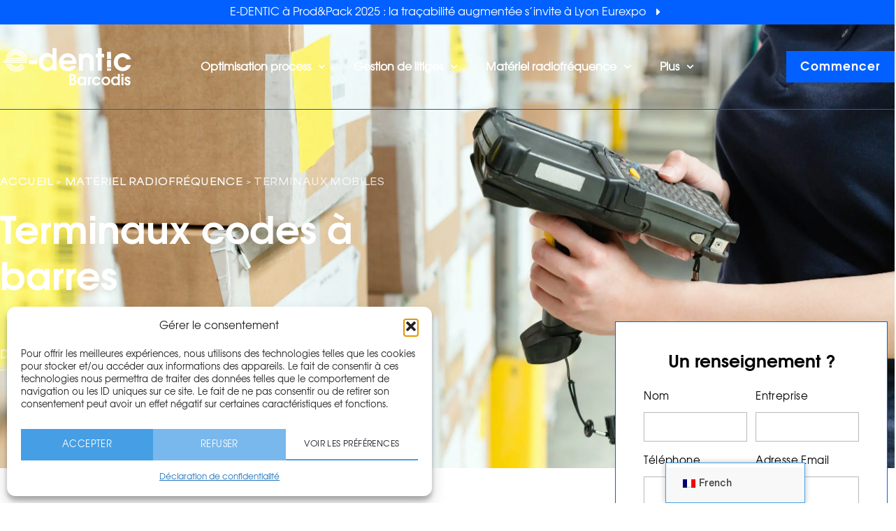

--- FILE ---
content_type: text/html; charset=UTF-8
request_url: https://e-dentic.fr/fr_fr/materiel-radiofrequence/expertise-terminaux-mobiles/
body_size: 41742
content:
<!doctype html>
<html lang="fr-FR">
<head>
	<meta charset="UTF-8">
	<meta name="viewport" content="width=device-width, initial-scale=1">
	<link rel="profile" href="https://gmpg.org/xfn/11">
	<meta name='robots' content='index, follow, max-image-preview:large, max-snippet:-1, max-video-preview:-1' />

	<!-- This site is optimized with the Yoast SEO Premium plugin v22.6 (Yoast SEO v25.2) - https://yoast.com/wordpress/plugins/seo/ -->
	<title>Expertise terminaux mobiles | Matériel radiofréquence | E-Dentic</title>
	<meta name="description" content="Accompagnement et expertise dans vos choix de Terminaux Mobiles. Du matériel spécifiquement adapté aux caractéristiques de vos opérateurs." />
	<link rel="canonical" href="https://e-dentic.fr/fr_fr/materiel-radiofrequence/expertise-terminaux-mobiles/" />
	<meta property="og:locale" content="fr_FR" />
	<meta property="og:type" content="article" />
	<meta property="og:title" content="Expertise terminaux mobiles | E-Dentic" />
	<meta property="og:description" content="Accompagnement et expertise dans vos choix de Terminaux Mobiles. Du matériel spécifiquement adapté aux caractéristiques de vos opérateurs." />
	<meta property="og:url" content="https://e-dentic.fr/fr_fr/materiel-radiofrequence/expertise-terminaux-mobiles/" />
	<meta property="og:site_name" content="E-DENTIC" />
	<meta property="article:modified_time" content="2025-09-05T09:27:12+00:00" />
	<meta property="og:image" content="https://e-dentic.fr/wp-content/uploads/2024/05/cropped-view-of-warehouse-worker-using-barcode-sca-2023-11-27-05-02-45-utc-scaled.jpeg" />
	<meta property="og:image:width" content="2560" />
	<meta property="og:image:height" content="1707" />
	<meta property="og:image:type" content="image/jpeg" />
	<meta name="twitter:card" content="summary_large_image" />
	<meta name="twitter:title" content="Expertise terminaux mobiles | E-Dentic" />
	<meta name="twitter:description" content="Accompagnement et expertise dans vos choix de Terminaux Mobiles. Du matériel spécifiquement adapté aux caractéristiques de vos opérateurs." />
	<meta name="twitter:label1" content="Durée de lecture estimée" />
	<meta name="twitter:data1" content="7 minutes" />
	<script type="application/ld+json" class="yoast-schema-graph">{"@context":"https://schema.org","@graph":[{"@type":"WebPage","@id":"https://e-dentic.fr/fr_fr/materiel-radiofrequence/expertise-terminaux-mobiles/","url":"https://e-dentic.fr/fr_fr/materiel-radiofrequence/expertise-terminaux-mobiles/","name":"Expertise terminaux mobiles | Matériel radiofréquence | E-Dentic","isPartOf":{"@id":"https://e-dentic.fr/#website"},"primaryImageOfPage":{"@id":"https://e-dentic.fr/fr_fr/materiel-radiofrequence/expertise-terminaux-mobiles/#primaryimage"},"image":{"@id":"https://e-dentic.fr/fr_fr/materiel-radiofrequence/expertise-terminaux-mobiles/#primaryimage"},"thumbnailUrl":"https://e-dentic.fr/wp-content/uploads/2024/05/cropped-view-of-warehouse-worker-using-barcode-sca-2023-11-27-05-02-45-utc-scaled.jpeg","datePublished":"2024-04-26T09:45:07+00:00","dateModified":"2025-09-05T09:27:12+00:00","description":"Accompagnement et expertise dans vos choix de Terminaux Mobiles. Du matériel spécifiquement adapté aux caractéristiques de vos opérateurs.","breadcrumb":{"@id":"https://e-dentic.fr/fr_fr/materiel-radiofrequence/expertise-terminaux-mobiles/#breadcrumb"},"inLanguage":"fr-FR","potentialAction":[{"@type":"ReadAction","target":["https://e-dentic.fr/fr_fr/materiel-radiofrequence/expertise-terminaux-mobiles/"]}]},{"@type":"ImageObject","inLanguage":"fr-FR","@id":"https://e-dentic.fr/fr_fr/materiel-radiofrequence/expertise-terminaux-mobiles/#primaryimage","url":"https://e-dentic.fr/wp-content/uploads/2024/05/cropped-view-of-warehouse-worker-using-barcode-sca-2023-11-27-05-02-45-utc-scaled.jpeg","contentUrl":"https://e-dentic.fr/wp-content/uploads/2024/05/cropped-view-of-warehouse-worker-using-barcode-sca-2023-11-27-05-02-45-utc-scaled.jpeg","width":2560,"height":1707,"caption":"Découvrez l'expertise terminaux mobiles - E-DENTIC"},{"@type":"BreadcrumbList","@id":"https://e-dentic.fr/fr_fr/materiel-radiofrequence/expertise-terminaux-mobiles/#breadcrumb","itemListElement":[{"@type":"ListItem","position":1,"name":"Accueil","item":"https://e-dentic.fr/fr_fr/"},{"@type":"ListItem","position":2,"name":"Matériel radiofréquence","item":"https://e-dentic.fr/materiel-radiofrequence/"},{"@type":"ListItem","position":3,"name":"Terminaux mobiles"}]},{"@type":"WebSite","@id":"https://e-dentic.fr/#website","url":"https://e-dentic.fr/","name":"E-DENTIC","description":"Intégrateur de solutions logistiques innovantes","publisher":{"@id":"https://e-dentic.fr/#organization"},"alternateName":"Intégrateur de solutions logistiques innovantes","potentialAction":[{"@type":"SearchAction","target":{"@type":"EntryPoint","urlTemplate":"https://e-dentic.fr/?s={search_term_string}"},"query-input":{"@type":"PropertyValueSpecification","valueRequired":true,"valueName":"search_term_string"}}],"inLanguage":"fr-FR"},{"@type":"Organization","@id":"https://e-dentic.fr/#organization","name":"E-DENTIC","url":"https://e-dentic.fr/","logo":{"@type":"ImageObject","inLanguage":"fr-FR","@id":"https://e-dentic.fr/#/schema/logo/image/","url":"https://e-dentic.fr/wp-content/uploads/2024/04/E-DENTIC-logo-bleu.png","contentUrl":"https://e-dentic.fr/wp-content/uploads/2024/04/E-DENTIC-logo-bleu.png","width":1460,"height":546,"caption":"E-DENTIC"},"image":{"@id":"https://e-dentic.fr/#/schema/logo/image/"},"sameAs":["https://www.linkedin.com/company/e-dentic/","https://www.youtube.com/channel/UCXOgh0CpgACK_KVKikApR9g"]}]}</script>
	<!-- / Yoast SEO Premium plugin. -->


<link rel='dns-prefetch' href='//www.googletagmanager.com' />
<link rel="alternate" type="application/rss+xml" title="E-DENTIC &raquo; Flux" href="https://e-dentic.fr/fr_fr/feed/" />
<link rel="alternate" type="application/rss+xml" title="E-DENTIC &raquo; Flux des commentaires" href="https://e-dentic.fr/fr_fr/comments/feed/" />
<link rel="alternate" title="oEmbed (JSON)" type="application/json+oembed" href="https://e-dentic.fr/fr_fr/wp-json/oembed/1.0/embed?url=https%3A%2F%2Fe-dentic.fr%2Ffr_fr%2Fmateriel-radiofrequence%2Fexpertise-terminaux-mobiles%2F" />
<link rel="alternate" title="oEmbed (XML)" type="text/xml+oembed" href="https://e-dentic.fr/fr_fr/wp-json/oembed/1.0/embed?url=https%3A%2F%2Fe-dentic.fr%2Ffr_fr%2Fmateriel-radiofrequence%2Fexpertise-terminaux-mobiles%2F&#038;format=xml" />
<style id='wp-img-auto-sizes-contain-inline-css'>
img:is([sizes=auto i],[sizes^="auto," i]){contain-intrinsic-size:3000px 1500px}
/*# sourceURL=wp-img-auto-sizes-contain-inline-css */
</style>
<link rel='stylesheet' id='dce-dynamic-visibility-style-css' href='https://e-dentic.fr/wp-content/plugins/dynamic-visibility-for-elementor/assets/css/dynamic-visibility.css?ver=6.0.2' media='all' />
<style id='wp-emoji-styles-inline-css'>

	img.wp-smiley, img.emoji {
		display: inline !important;
		border: none !important;
		box-shadow: none !important;
		height: 1em !important;
		width: 1em !important;
		margin: 0 0.07em !important;
		vertical-align: -0.1em !important;
		background: none !important;
		padding: 0 !important;
	}
/*# sourceURL=wp-emoji-styles-inline-css */
</style>
<link rel='stylesheet' id='meeek-bio-links-css' href='https://e-dentic.fr/wp-content/plugins/meeek/assets/css/meeek-bio-links.css?ver=1.0.0' media='all' />
<link rel='stylesheet' id='meeek-about-me-css' href='https://e-dentic.fr/wp-content/plugins/meeek/assets/css/meeek-about-me.css?ver=1.0.0' media='all' />
<link rel='stylesheet' id='meeek-social-media-links-css' href='https://e-dentic.fr/wp-content/plugins/meeek/assets/css/meeek-social-media-links.css?ver=1.0.0' media='all' />
<link rel='stylesheet' id='trp-floater-language-switcher-style-css' href='https://e-dentic.fr/wp-content/plugins/translatepress-multilingual/assets/css/trp-floater-language-switcher.css?ver=3.0.7' media='all' />
<link rel='stylesheet' id='trp-language-switcher-style-css' href='https://e-dentic.fr/wp-content/plugins/translatepress-multilingual/assets/css/trp-language-switcher.css?ver=3.0.7' media='all' />
<link rel='stylesheet' id='cmplz-general-css' href='https://e-dentic.fr/wp-content/plugins/complianz-gdpr/assets/css/cookieblocker.min.css?ver=1766018036' media='all' />
<link rel='stylesheet' id='megamenu-css' href='https://e-dentic.fr/wp-content/uploads/maxmegamenu/style.css?ver=d455b0' media='all' />
<link rel='stylesheet' id='dashicons-css' href='https://e-dentic.fr/wp-includes/css/dashicons.min.css?ver=427d42fb3ecfe96c684056d9094e0b5d' media='all' />
<link rel='stylesheet' id='hello-elementor-css' href='https://e-dentic.fr/wp-content/themes/hello-elementor/assets/css/reset.css?ver=3.4.4' media='all' />
<link rel='stylesheet' id='hello-elementor-theme-style-css' href='https://e-dentic.fr/wp-content/themes/hello-elementor/assets/css/theme.css?ver=3.4.4' media='all' />
<link rel='stylesheet' id='hello-elementor-header-footer-css' href='https://e-dentic.fr/wp-content/themes/hello-elementor/assets/css/header-footer.css?ver=3.4.4' media='all' />
<link rel='stylesheet' id='elementor-frontend-css' href='https://e-dentic.fr/wp-content/plugins/elementor/assets/css/frontend.min.css?ver=3.29.2' media='all' />
<link rel='stylesheet' id='elementor-post-8-css' href='https://e-dentic.fr/wp-content/uploads/elementor/css/post-8.css?ver=1750778489' media='all' />
<link rel='stylesheet' id='elementor-pro-css' href='https://e-dentic.fr/wp-content/plugins/elementor-pro/assets/css/frontend.min.css?ver=3.7.7' media='all' />
<link rel='stylesheet' id='widget-icon-box-css' href='https://e-dentic.fr/wp-content/plugins/elementor/assets/css/widget-icon-box.min.css?ver=3.29.2' media='all' />
<link rel='stylesheet' id='widget-heading-css' href='https://e-dentic.fr/wp-content/plugins/elementor/assets/css/widget-heading.min.css?ver=3.29.2' media='all' />
<link rel='stylesheet' id='e-animation-fadeInUp-css' href='https://e-dentic.fr/wp-content/plugins/elementor/assets/lib/animations/styles/fadeInUp.min.css?ver=3.29.2' media='all' />
<link rel='stylesheet' id='widget-divider-css' href='https://e-dentic.fr/wp-content/plugins/elementor/assets/css/widget-divider.min.css?ver=3.29.2' media='all' />
<link rel='stylesheet' id='widget-icon-list-css' href='https://e-dentic.fr/wp-content/plugins/elementor/assets/css/widget-icon-list.min.css?ver=3.29.2' media='all' />
<link rel='stylesheet' id='widget-image-css' href='https://e-dentic.fr/wp-content/plugins/elementor/assets/css/widget-image.min.css?ver=3.29.2' media='all' />
<link rel='stylesheet' id='swiper-css' href='https://e-dentic.fr/wp-content/plugins/elementor/assets/lib/swiper/v8/css/swiper.min.css?ver=8.4.5' media='all' />
<link rel='stylesheet' id='e-swiper-css' href='https://e-dentic.fr/wp-content/plugins/elementor/assets/css/conditionals/e-swiper.min.css?ver=3.29.2' media='all' />
<link rel='stylesheet' id='widget-image-carousel-css' href='https://e-dentic.fr/wp-content/plugins/elementor/assets/css/widget-image-carousel.min.css?ver=3.29.2' media='all' />
<link rel='stylesheet' id='elementor-post-861-css' href='https://e-dentic.fr/wp-content/uploads/elementor/css/post-861.css?ver=1757064461' media='all' />
<link rel='stylesheet' id='elementor-post-11072-css' href='https://e-dentic.fr/wp-content/uploads/elementor/css/post-11072.css?ver=1756739963' media='all' />
<link rel='stylesheet' id='elementor-post-232-css' href='https://e-dentic.fr/wp-content/uploads/elementor/css/post-232.css?ver=1760438337' media='all' />
<link rel='stylesheet' id='elementor-post-3142-css' href='https://e-dentic.fr/wp-content/uploads/elementor/css/post-3142.css?ver=1751016850' media='all' />
<link rel='stylesheet' id='elementor-post-2011-css' href='https://e-dentic.fr/wp-content/uploads/elementor/css/post-2011.css?ver=1751016878' media='all' />
<link rel='stylesheet' id='elementor-post-1536-css' href='https://e-dentic.fr/wp-content/uploads/elementor/css/post-1536.css?ver=1751016586' media='all' />
<link rel='stylesheet' id='elementor-post-1545-css' href='https://e-dentic.fr/wp-content/uploads/elementor/css/post-1545.css?ver=1768389180' media='all' />
<link rel='stylesheet' id='elementor-post-1549-css' href='https://e-dentic.fr/wp-content/uploads/elementor/css/post-1549.css?ver=1768397709' media='all' />
<link rel='stylesheet' id='elementor-post-1548-css' href='https://e-dentic.fr/wp-content/uploads/elementor/css/post-1548.css?ver=1768397698' media='all' />
<link rel='stylesheet' id='elementor-post-1547-css' href='https://e-dentic.fr/wp-content/uploads/elementor/css/post-1547.css?ver=1768389220' media='all' />
<link rel='stylesheet' id='elementor-post-1586-css' href='https://e-dentic.fr/wp-content/uploads/elementor/css/post-1586.css?ver=1768397728' media='all' />
<link rel='stylesheet' id='elementor-post-2004-css' href='https://e-dentic.fr/wp-content/uploads/elementor/css/post-2004.css?ver=1751016898' media='all' />
<link rel='stylesheet' id='elementor-post-2010-css' href='https://e-dentic.fr/wp-content/uploads/elementor/css/post-2010.css?ver=1751016884' media='all' />
<link rel='stylesheet' id='elementor-post-3074-css' href='https://e-dentic.fr/wp-content/uploads/elementor/css/post-3074.css?ver=1751016816' media='all' />
<link rel='stylesheet' id='elementor-post-2009-css' href='https://e-dentic.fr/wp-content/uploads/elementor/css/post-2009.css?ver=1751016888' media='all' />
<link rel='stylesheet' id='elementor-post-2008-css' href='https://e-dentic.fr/wp-content/uploads/elementor/css/post-2008.css?ver=1751016893' media='all' />
<link rel='stylesheet' id='elementor-post-2046-css' href='https://e-dentic.fr/wp-content/uploads/elementor/css/post-2046.css?ver=1751016861' media='all' />
<link rel='stylesheet' id='elementor-post-2045-css' href='https://e-dentic.fr/wp-content/uploads/elementor/css/post-2045.css?ver=1751016868' media='all' />
<link rel='stylesheet' id='elementor-post-2044-css' href='https://e-dentic.fr/wp-content/uploads/elementor/css/post-2044.css?ver=1751016871' media='all' />
<link rel='stylesheet' id='elementor-post-2357-css' href='https://e-dentic.fr/wp-content/uploads/elementor/css/post-2357.css?ver=1751016792' media='all' />
<link rel='stylesheet' id='elementor-post-2698-css' href='https://e-dentic.fr/wp-content/uploads/elementor/css/post-2698.css?ver=1768397747' media='all' />
<link rel='stylesheet' id='elementor-post-2762-css' href='https://e-dentic.fr/wp-content/uploads/elementor/css/post-2762.css?ver=1768397758' media='all' />
<link rel='stylesheet' id='elementor-post-1286-css' href='https://e-dentic.fr/wp-content/uploads/elementor/css/post-1286.css?ver=1768397522' media='all' />
<link rel='stylesheet' id='eael-general-css' href='https://e-dentic.fr/wp-content/plugins/essential-addons-for-elementor-lite/assets/front-end/css/view/general.min.css?ver=6.5.9' media='all' />
<link rel='stylesheet' id='elementor-gf-local-bevietnampro-css' href='https://e-dentic.fr/wp-content/uploads/elementor/google-fonts/css/bevietnampro.css?ver=1744637577' media='all' />
<script async src="https://e-dentic.fr/wp-content/plugins/burst-statistics/helpers/timeme/timeme.min.js?ver=1761180210" id="burst-timeme-js"></script>
<script id="burst-js-extra">
var burst = {"tracking":{"isInitialHit":true,"lastUpdateTimestamp":0,"beacon_url":"https://e-dentic.fr/wp-content/plugins/burst-statistics/endpoint.php","ajaxUrl":"https://e-dentic.fr/wp-admin/admin-ajax.php"},"options":{"cookieless":1,"pageUrl":"https://e-dentic.fr/fr_fr/materiel-radiofrequence/expertise-terminaux-mobiles/","beacon_enabled":1,"do_not_track":0,"enable_turbo_mode":0,"track_url_change":0,"cookie_retention_days":30,"debug":0},"goals":{"completed":[],"scriptUrl":"https://e-dentic.fr/wp-content/plugins/burst-statistics//assets/js/build/burst-goals.js?v=1761180210","active":[{"ID":"1","title":"Default goal","type":"clicks","status":"active","server_side":"0","url":"*","conversion_metric":"visitors","date_created":"1716449013","date_start":"1737454507","date_end":"0","attribute":"class","attribute_value":"","hook":"","selector":""}]},"cache":{"uid":null,"fingerprint":null,"isUserAgent":null,"isDoNotTrack":null,"useCookies":null}};
//# sourceURL=burst-js-extra
</script>
<script async src="https://e-dentic.fr/wp-content/plugins/burst-statistics/assets/js/build/burst-cookieless.min.js?ver=1761180210" id="burst-js"></script>
<script src="https://e-dentic.fr/wp-includes/js/jquery/jquery.min.js?ver=3.7.1" id="jquery-core-js"></script>
<script src="https://e-dentic.fr/wp-includes/js/jquery/jquery-migrate.min.js?ver=3.4.1" id="jquery-migrate-js"></script>
<link rel="https://api.w.org/" href="https://e-dentic.fr/fr_fr/wp-json/" /><link rel="alternate" title="JSON" type="application/json" href="https://e-dentic.fr/fr_fr/wp-json/wp/v2/pages/861" /><meta name="generator" content="Site Kit by Google 1.171.0" /><!-- Google Tag Manager -->
<script>(function(w,d,s,l,i){w[l]=w[l]||[];w[l].push({'gtm.start':
new Date().getTime(),event:'gtm.js'});var f=d.getElementsByTagName(s)[0],
j=d.createElement(s),dl=l!='dataLayer'?'&l='+l:'';j.async=true;j.src=
'https://www.googletagmanager.com/gtm.js?id='+i+dl;f.parentNode.insertBefore(j,f);
})(window,document,'script','dataLayer','GTM-N8NW9K32');</script>
<!-- End Google Tag Manager --><link rel="alternate" hreflang="fr-FR" href="https://e-dentic.fr/fr_fr/materiel-radiofrequence/expertise-terminaux-mobiles/"/>
<link rel="alternate" hreflang="en-GB" href="https://e-dentic.fr/en/expertise-radiofrequency-e-dentic/expertise-terminals-mobiles-e-dentic/"/>
<link rel="alternate" hreflang="es-ES" href="https://e-dentic.fr/es/peritaje-radiofrecuencia-e-dentic/peritaje-terminales-moviles-e-dentic/"/>
<link rel="alternate" hreflang="fr" href="https://e-dentic.fr/fr_fr/materiel-radiofrequence/expertise-terminaux-mobiles/"/>
<link rel="alternate" hreflang="en" href="https://e-dentic.fr/en/expertise-radiofrequency-e-dentic/expertise-terminals-mobiles-e-dentic/"/>
<link rel="alternate" hreflang="es" href="https://e-dentic.fr/es/peritaje-radiofrecuencia-e-dentic/peritaje-terminales-moviles-e-dentic/"/>
			<style>.cmplz-hidden {
					display: none !important;
				}</style><meta name="generator" content="Elementor 3.29.2; features: e_font_icon_svg, additional_custom_breakpoints, e_local_google_fonts; settings: css_print_method-external, google_font-enabled, font_display-swap">
			<style>
				.e-con.e-parent:nth-of-type(n+4):not(.e-lazyloaded):not(.e-no-lazyload),
				.e-con.e-parent:nth-of-type(n+4):not(.e-lazyloaded):not(.e-no-lazyload) * {
					background-image: none !important;
				}
				@media screen and (max-height: 1024px) {
					.e-con.e-parent:nth-of-type(n+3):not(.e-lazyloaded):not(.e-no-lazyload),
					.e-con.e-parent:nth-of-type(n+3):not(.e-lazyloaded):not(.e-no-lazyload) * {
						background-image: none !important;
					}
				}
				@media screen and (max-height: 640px) {
					.e-con.e-parent:nth-of-type(n+2):not(.e-lazyloaded):not(.e-no-lazyload),
					.e-con.e-parent:nth-of-type(n+2):not(.e-lazyloaded):not(.e-no-lazyload) * {
						background-image: none !important;
					}
				}
			</style>
						<meta name="theme-color" content="#FFFFFF">
			<link rel="icon" href="https://e-dentic.fr/wp-content/uploads/2025/06/cropped-fav-icone-e-dentic-2025-32x32.webp" sizes="32x32" />
<link rel="icon" href="https://e-dentic.fr/wp-content/uploads/2025/06/cropped-fav-icone-e-dentic-2025-192x192.webp" sizes="192x192" />
<link rel="apple-touch-icon" href="https://e-dentic.fr/wp-content/uploads/2025/06/cropped-fav-icone-e-dentic-2025-180x180.webp" />
<meta name="msapplication-TileImage" content="https://e-dentic.fr/wp-content/uploads/2025/06/cropped-fav-icone-e-dentic-2025-270x270.webp" />
		<style id="wp-custom-css">
			.elementor-field-textual option {
    color: black;
}

#trp-floater-ls-current-language {
	background-color: #f8f8f8;
	font-family: Be Vietnam Pro;
	font-weight: 500;
}

#trp-floater-ls-language-list {
	background-color: #f8f8f8;
	font-family: Be Vietnam Pro;
	font-weight: 500;
}

#trp-floater-ls {
	border-radius: 0px!important;
	border-style: solid;
	border-width: 1px 1px 1px 1px;
	border-color: #469ee5;
	text-align: center;
}

#cmplz-cookiebanner-container > div > div.cmplz-buttons > button.cmplz-btn.cmplz-save-preferences {
	  font-family: "Be Vietnam Pro"!important;
    font-weight: 800px;
    color: #15171e !important;
    background-color: transparent !important;
    font-size: 12px;
    text-transform: uppercase;
    border-width: 0px 0px 2px 0px;
    border-color: #469ee5;
    border-radius: 0px 0px 0px 0px;
    line-height: 1.3em;
}		</style>
		<style type="text/css">/** Mega Menu CSS: fs **/</style>
<style id='global-styles-inline-css'>
:root{--wp--preset--aspect-ratio--square: 1;--wp--preset--aspect-ratio--4-3: 4/3;--wp--preset--aspect-ratio--3-4: 3/4;--wp--preset--aspect-ratio--3-2: 3/2;--wp--preset--aspect-ratio--2-3: 2/3;--wp--preset--aspect-ratio--16-9: 16/9;--wp--preset--aspect-ratio--9-16: 9/16;--wp--preset--color--black: #000000;--wp--preset--color--cyan-bluish-gray: #abb8c3;--wp--preset--color--white: #ffffff;--wp--preset--color--pale-pink: #f78da7;--wp--preset--color--vivid-red: #cf2e2e;--wp--preset--color--luminous-vivid-orange: #ff6900;--wp--preset--color--luminous-vivid-amber: #fcb900;--wp--preset--color--light-green-cyan: #7bdcb5;--wp--preset--color--vivid-green-cyan: #00d084;--wp--preset--color--pale-cyan-blue: #8ed1fc;--wp--preset--color--vivid-cyan-blue: #0693e3;--wp--preset--color--vivid-purple: #9b51e0;--wp--preset--gradient--vivid-cyan-blue-to-vivid-purple: linear-gradient(135deg,rgb(6,147,227) 0%,rgb(155,81,224) 100%);--wp--preset--gradient--light-green-cyan-to-vivid-green-cyan: linear-gradient(135deg,rgb(122,220,180) 0%,rgb(0,208,130) 100%);--wp--preset--gradient--luminous-vivid-amber-to-luminous-vivid-orange: linear-gradient(135deg,rgb(252,185,0) 0%,rgb(255,105,0) 100%);--wp--preset--gradient--luminous-vivid-orange-to-vivid-red: linear-gradient(135deg,rgb(255,105,0) 0%,rgb(207,46,46) 100%);--wp--preset--gradient--very-light-gray-to-cyan-bluish-gray: linear-gradient(135deg,rgb(238,238,238) 0%,rgb(169,184,195) 100%);--wp--preset--gradient--cool-to-warm-spectrum: linear-gradient(135deg,rgb(74,234,220) 0%,rgb(151,120,209) 20%,rgb(207,42,186) 40%,rgb(238,44,130) 60%,rgb(251,105,98) 80%,rgb(254,248,76) 100%);--wp--preset--gradient--blush-light-purple: linear-gradient(135deg,rgb(255,206,236) 0%,rgb(152,150,240) 100%);--wp--preset--gradient--blush-bordeaux: linear-gradient(135deg,rgb(254,205,165) 0%,rgb(254,45,45) 50%,rgb(107,0,62) 100%);--wp--preset--gradient--luminous-dusk: linear-gradient(135deg,rgb(255,203,112) 0%,rgb(199,81,192) 50%,rgb(65,88,208) 100%);--wp--preset--gradient--pale-ocean: linear-gradient(135deg,rgb(255,245,203) 0%,rgb(182,227,212) 50%,rgb(51,167,181) 100%);--wp--preset--gradient--electric-grass: linear-gradient(135deg,rgb(202,248,128) 0%,rgb(113,206,126) 100%);--wp--preset--gradient--midnight: linear-gradient(135deg,rgb(2,3,129) 0%,rgb(40,116,252) 100%);--wp--preset--font-size--small: 13px;--wp--preset--font-size--medium: 20px;--wp--preset--font-size--large: 36px;--wp--preset--font-size--x-large: 42px;--wp--preset--spacing--20: 0.44rem;--wp--preset--spacing--30: 0.67rem;--wp--preset--spacing--40: 1rem;--wp--preset--spacing--50: 1.5rem;--wp--preset--spacing--60: 2.25rem;--wp--preset--spacing--70: 3.38rem;--wp--preset--spacing--80: 5.06rem;--wp--preset--shadow--natural: 6px 6px 9px rgba(0, 0, 0, 0.2);--wp--preset--shadow--deep: 12px 12px 50px rgba(0, 0, 0, 0.4);--wp--preset--shadow--sharp: 6px 6px 0px rgba(0, 0, 0, 0.2);--wp--preset--shadow--outlined: 6px 6px 0px -3px rgb(255, 255, 255), 6px 6px rgb(0, 0, 0);--wp--preset--shadow--crisp: 6px 6px 0px rgb(0, 0, 0);}:root { --wp--style--global--content-size: 800px;--wp--style--global--wide-size: 1200px; }:where(body) { margin: 0; }.wp-site-blocks > .alignleft { float: left; margin-right: 2em; }.wp-site-blocks > .alignright { float: right; margin-left: 2em; }.wp-site-blocks > .aligncenter { justify-content: center; margin-left: auto; margin-right: auto; }:where(.wp-site-blocks) > * { margin-block-start: 24px; margin-block-end: 0; }:where(.wp-site-blocks) > :first-child { margin-block-start: 0; }:where(.wp-site-blocks) > :last-child { margin-block-end: 0; }:root { --wp--style--block-gap: 24px; }:root :where(.is-layout-flow) > :first-child{margin-block-start: 0;}:root :where(.is-layout-flow) > :last-child{margin-block-end: 0;}:root :where(.is-layout-flow) > *{margin-block-start: 24px;margin-block-end: 0;}:root :where(.is-layout-constrained) > :first-child{margin-block-start: 0;}:root :where(.is-layout-constrained) > :last-child{margin-block-end: 0;}:root :where(.is-layout-constrained) > *{margin-block-start: 24px;margin-block-end: 0;}:root :where(.is-layout-flex){gap: 24px;}:root :where(.is-layout-grid){gap: 24px;}.is-layout-flow > .alignleft{float: left;margin-inline-start: 0;margin-inline-end: 2em;}.is-layout-flow > .alignright{float: right;margin-inline-start: 2em;margin-inline-end: 0;}.is-layout-flow > .aligncenter{margin-left: auto !important;margin-right: auto !important;}.is-layout-constrained > .alignleft{float: left;margin-inline-start: 0;margin-inline-end: 2em;}.is-layout-constrained > .alignright{float: right;margin-inline-start: 2em;margin-inline-end: 0;}.is-layout-constrained > .aligncenter{margin-left: auto !important;margin-right: auto !important;}.is-layout-constrained > :where(:not(.alignleft):not(.alignright):not(.alignfull)){max-width: var(--wp--style--global--content-size);margin-left: auto !important;margin-right: auto !important;}.is-layout-constrained > .alignwide{max-width: var(--wp--style--global--wide-size);}body .is-layout-flex{display: flex;}.is-layout-flex{flex-wrap: wrap;align-items: center;}.is-layout-flex > :is(*, div){margin: 0;}body .is-layout-grid{display: grid;}.is-layout-grid > :is(*, div){margin: 0;}body{padding-top: 0px;padding-right: 0px;padding-bottom: 0px;padding-left: 0px;}a:where(:not(.wp-element-button)){text-decoration: underline;}:root :where(.wp-element-button, .wp-block-button__link){background-color: #32373c;border-width: 0;color: #fff;font-family: inherit;font-size: inherit;font-style: inherit;font-weight: inherit;letter-spacing: inherit;line-height: inherit;padding-top: calc(0.667em + 2px);padding-right: calc(1.333em + 2px);padding-bottom: calc(0.667em + 2px);padding-left: calc(1.333em + 2px);text-decoration: none;text-transform: inherit;}.has-black-color{color: var(--wp--preset--color--black) !important;}.has-cyan-bluish-gray-color{color: var(--wp--preset--color--cyan-bluish-gray) !important;}.has-white-color{color: var(--wp--preset--color--white) !important;}.has-pale-pink-color{color: var(--wp--preset--color--pale-pink) !important;}.has-vivid-red-color{color: var(--wp--preset--color--vivid-red) !important;}.has-luminous-vivid-orange-color{color: var(--wp--preset--color--luminous-vivid-orange) !important;}.has-luminous-vivid-amber-color{color: var(--wp--preset--color--luminous-vivid-amber) !important;}.has-light-green-cyan-color{color: var(--wp--preset--color--light-green-cyan) !important;}.has-vivid-green-cyan-color{color: var(--wp--preset--color--vivid-green-cyan) !important;}.has-pale-cyan-blue-color{color: var(--wp--preset--color--pale-cyan-blue) !important;}.has-vivid-cyan-blue-color{color: var(--wp--preset--color--vivid-cyan-blue) !important;}.has-vivid-purple-color{color: var(--wp--preset--color--vivid-purple) !important;}.has-black-background-color{background-color: var(--wp--preset--color--black) !important;}.has-cyan-bluish-gray-background-color{background-color: var(--wp--preset--color--cyan-bluish-gray) !important;}.has-white-background-color{background-color: var(--wp--preset--color--white) !important;}.has-pale-pink-background-color{background-color: var(--wp--preset--color--pale-pink) !important;}.has-vivid-red-background-color{background-color: var(--wp--preset--color--vivid-red) !important;}.has-luminous-vivid-orange-background-color{background-color: var(--wp--preset--color--luminous-vivid-orange) !important;}.has-luminous-vivid-amber-background-color{background-color: var(--wp--preset--color--luminous-vivid-amber) !important;}.has-light-green-cyan-background-color{background-color: var(--wp--preset--color--light-green-cyan) !important;}.has-vivid-green-cyan-background-color{background-color: var(--wp--preset--color--vivid-green-cyan) !important;}.has-pale-cyan-blue-background-color{background-color: var(--wp--preset--color--pale-cyan-blue) !important;}.has-vivid-cyan-blue-background-color{background-color: var(--wp--preset--color--vivid-cyan-blue) !important;}.has-vivid-purple-background-color{background-color: var(--wp--preset--color--vivid-purple) !important;}.has-black-border-color{border-color: var(--wp--preset--color--black) !important;}.has-cyan-bluish-gray-border-color{border-color: var(--wp--preset--color--cyan-bluish-gray) !important;}.has-white-border-color{border-color: var(--wp--preset--color--white) !important;}.has-pale-pink-border-color{border-color: var(--wp--preset--color--pale-pink) !important;}.has-vivid-red-border-color{border-color: var(--wp--preset--color--vivid-red) !important;}.has-luminous-vivid-orange-border-color{border-color: var(--wp--preset--color--luminous-vivid-orange) !important;}.has-luminous-vivid-amber-border-color{border-color: var(--wp--preset--color--luminous-vivid-amber) !important;}.has-light-green-cyan-border-color{border-color: var(--wp--preset--color--light-green-cyan) !important;}.has-vivid-green-cyan-border-color{border-color: var(--wp--preset--color--vivid-green-cyan) !important;}.has-pale-cyan-blue-border-color{border-color: var(--wp--preset--color--pale-cyan-blue) !important;}.has-vivid-cyan-blue-border-color{border-color: var(--wp--preset--color--vivid-cyan-blue) !important;}.has-vivid-purple-border-color{border-color: var(--wp--preset--color--vivid-purple) !important;}.has-vivid-cyan-blue-to-vivid-purple-gradient-background{background: var(--wp--preset--gradient--vivid-cyan-blue-to-vivid-purple) !important;}.has-light-green-cyan-to-vivid-green-cyan-gradient-background{background: var(--wp--preset--gradient--light-green-cyan-to-vivid-green-cyan) !important;}.has-luminous-vivid-amber-to-luminous-vivid-orange-gradient-background{background: var(--wp--preset--gradient--luminous-vivid-amber-to-luminous-vivid-orange) !important;}.has-luminous-vivid-orange-to-vivid-red-gradient-background{background: var(--wp--preset--gradient--luminous-vivid-orange-to-vivid-red) !important;}.has-very-light-gray-to-cyan-bluish-gray-gradient-background{background: var(--wp--preset--gradient--very-light-gray-to-cyan-bluish-gray) !important;}.has-cool-to-warm-spectrum-gradient-background{background: var(--wp--preset--gradient--cool-to-warm-spectrum) !important;}.has-blush-light-purple-gradient-background{background: var(--wp--preset--gradient--blush-light-purple) !important;}.has-blush-bordeaux-gradient-background{background: var(--wp--preset--gradient--blush-bordeaux) !important;}.has-luminous-dusk-gradient-background{background: var(--wp--preset--gradient--luminous-dusk) !important;}.has-pale-ocean-gradient-background{background: var(--wp--preset--gradient--pale-ocean) !important;}.has-electric-grass-gradient-background{background: var(--wp--preset--gradient--electric-grass) !important;}.has-midnight-gradient-background{background: var(--wp--preset--gradient--midnight) !important;}.has-small-font-size{font-size: var(--wp--preset--font-size--small) !important;}.has-medium-font-size{font-size: var(--wp--preset--font-size--medium) !important;}.has-large-font-size{font-size: var(--wp--preset--font-size--large) !important;}.has-x-large-font-size{font-size: var(--wp--preset--font-size--x-large) !important;}
/*# sourceURL=global-styles-inline-css */
</style>
<link rel='stylesheet' id='widget-spacer-css' href='https://e-dentic.fr/wp-content/plugins/elementor/assets/css/widget-spacer.min.css?ver=3.29.2' media='all' />
<link rel='stylesheet' id='widget-social-icons-css' href='https://e-dentic.fr/wp-content/plugins/elementor/assets/css/widget-social-icons.min.css?ver=3.29.2' media='all' />
<link rel='stylesheet' id='e-apple-webkit-css' href='https://e-dentic.fr/wp-content/plugins/elementor/assets/css/conditionals/apple-webkit.min.css?ver=3.29.2' media='all' />
<link rel='stylesheet' id='widget-video-css' href='https://e-dentic.fr/wp-content/plugins/elementor/assets/css/widget-video.min.css?ver=3.29.2' media='all' />
</head>
<body data-rsssl=1 class="wp-singular page-template-default page page-id-861 page-child parent-pageid-30 wp-custom-logo wp-embed-responsive wp-theme-hello-elementor translatepress-fr_FR mega-menu-menu-1 mega-menu-max-mega-menu-1 hello-elementor-default elementor-default elementor-template-full-width elementor-kit-8 elementor-page elementor-page-861" data-burst_id="861" data-burst_type="page">

<!-- Google Tag Manager (noscript) -->
<noscript><iframe src="https://www.googletagmanager.com/ns.html?id=GTM-N8NW9K32"
height="0" width="0" style="display:none;visibility:hidden"></iframe></noscript>
<!-- End Google Tag Manager (noscript) -->
<a class="skip-link screen-reader-text" href="#content">Aller au contenu</a>

		<div data-elementor-type="header" data-elementor-id="11072" class="elementor elementor-11072 elementor-location-header">
					<div class="elementor-section-wrap">
								<section data-particle_enable="false" data-particle-mobile-disabled="false" class="elementor-section elementor-top-section elementor-element elementor-element-78dbc95 elementor-section-content-middle elementor-section-full_width elementor-hidden-tablet elementor-hidden-mobile elementor-section-height-default elementor-section-height-default" data-id="78dbc95" data-element_type="section" data-settings="{&quot;sticky&quot;:&quot;top&quot;,&quot;sticky_on&quot;:[&quot;desktop&quot;,&quot;tablet&quot;,&quot;mobile&quot;],&quot;sticky_offset&quot;:0,&quot;sticky_effects_offset&quot;:0}">
						<div class="elementor-container elementor-column-gap-no">
					<div class="elementor-column elementor-col-100 elementor-top-column elementor-element elementor-element-c24e33f" data-id="c24e33f" data-element_type="column" data-settings="{&quot;background_background&quot;:&quot;classic&quot;}">
			<div class="elementor-widget-wrap elementor-element-populated">
						<div class="elementor-element elementor-element-87c7be7 elementor-grid-1 elementor-posts--align-center elementor-widget__width-auto elementor-grid-tablet-2 elementor-grid-mobile-1 elementor-posts--thumbnail-top elementor-widget elementor-widget-posts" data-id="87c7be7" data-element_type="widget" data-settings="{&quot;classic_columns&quot;:&quot;1&quot;,&quot;classic_columns_tablet&quot;:&quot;2&quot;,&quot;classic_columns_mobile&quot;:&quot;1&quot;,&quot;classic_row_gap&quot;:{&quot;unit&quot;:&quot;px&quot;,&quot;size&quot;:35,&quot;sizes&quot;:[]},&quot;classic_row_gap_tablet&quot;:{&quot;unit&quot;:&quot;px&quot;,&quot;size&quot;:&quot;&quot;,&quot;sizes&quot;:[]},&quot;classic_row_gap_mobile&quot;:{&quot;unit&quot;:&quot;px&quot;,&quot;size&quot;:&quot;&quot;,&quot;sizes&quot;:[]}}" data-widget_type="posts.classic">
				<div class="elementor-widget-container">
							<div class="elementor-posts-container elementor-posts elementor-posts--skin-classic elementor-grid">
				<article class="elementor-post elementor-grid-item post-12487 post type-post status-publish format-standard has-post-thumbnail hentry category-uncategorized">
				<a class="elementor-post__thumbnail__link" href="https://e-dentic.fr/fr_fr/e-dentic-a-prodpack-2025-la-tracabilite-augmentee-sinvite-a-lyon-eurexpo/" >
			<div class="elementor-post__thumbnail"><img fetchpriority="high" width="300" height="169" src="https://e-dentic.fr/wp-content/uploads/2025/10/e-dentic-prod-and-pack-lecteur-industriel-cognex-300x169.webp" class="attachment-medium size-medium wp-image-12512" alt="" /></div>
		</a>
				<div class="elementor-post__text">
				<p class="elementor-post__title">
			<a href="https://e-dentic.fr/fr_fr/e-dentic-a-prodpack-2025-la-tracabilite-augmentee-sinvite-a-lyon-eurexpo/" >
				E-DENTIC à Prod&amp;Pack 2025 : la traçabilité augmentée s’invite à Lyon Eurexpo			</a>
		</p>
				</div>
				</article>
				</div>


		
						</div>
				</div>
				<div class="elementor-element elementor-element-aef1cbd elementor-widget__width-initial elementor-mobile-align-center elementor-widget-mobile__width-inherit elementor-align-center elementor-widget elementor-widget-button" data-id="aef1cbd" data-element_type="widget" data-widget_type="button.default">
				<div class="elementor-widget-container">
									<div class="elementor-button-wrapper">
					<a class="elementor-button elementor-size-sm" role="button">
						<span class="elementor-button-content-wrapper">
						<span class="elementor-button-icon">
				<svg aria-hidden="true" class="e-font-icon-svg e-fas-caret-right" viewBox="0 0 192 512" xmlns="http://www.w3.org/2000/svg"><path d="M0 384.662V127.338c0-17.818 21.543-26.741 34.142-14.142l128.662 128.662c7.81 7.81 7.81 20.474 0 28.284L34.142 398.804C21.543 411.404 0 402.48 0 384.662z"></path></svg>			</span>
								</span>
					</a>
				</div>
								</div>
				</div>
					</div>
		</div>
					</div>
		</section>
				<section data-particle_enable="false" data-particle-mobile-disabled="false" class="elementor-section elementor-top-section elementor-element elementor-element-7c0e17e elementor-section-content-middle elementor-hidden-tablet elementor-hidden-mobile elementor-section-boxed elementor-section-height-default elementor-section-height-default" data-id="7c0e17e" data-element_type="section" data-settings="{&quot;background_background&quot;:&quot;classic&quot;}">
						<div class="elementor-container elementor-column-gap-no">
					<div class="elementor-column elementor-col-100 elementor-top-column elementor-element elementor-element-c9be826" data-id="c9be826" data-element_type="column">
			<div class="elementor-widget-wrap elementor-element-populated">
						<div class="elementor-element elementor-element-03f5063 elementor-widget__width-initial elementor-widget elementor-widget-image" data-id="03f5063" data-element_type="widget" data-widget_type="image.default">
				<div class="elementor-widget-container">
																<a href="https://e-dentic.fr/fr_fr">
							<img width="349" height="104" src="https://e-dentic.fr/wp-content/uploads/2024/04/logo-e-dentic-light2025.webp" class="attachment-full size-full wp-image-10819" alt="" srcset="https://e-dentic.fr/wp-content/uploads/2024/04/logo-e-dentic-light2025.webp 349w, https://e-dentic.fr/wp-content/uploads/2024/04/logo-e-dentic-light2025-300x89.webp 300w, https://e-dentic.fr/wp-content/uploads/2024/04/logo-e-dentic-light2025-18x5.webp 18w" sizes="(max-width: 349px) 100vw, 349px" />								</a>
															</div>
				</div>
				<div class="elementor-element elementor-element-98e170a elementor-nav-menu__align-center elementor-nav-menu--stretch elementor-widget__width-initial elementor-nav-menu--dropdown-tablet elementor-nav-menu__text-align-aside elementor-nav-menu--toggle elementor-nav-menu--burger elementor-widget elementor-widget-nav-menu" data-id="98e170a" data-element_type="widget" data-settings="{&quot;submenu_icon&quot;:{&quot;value&quot;:&quot;&lt;svg class=\&quot;fa-svg-chevron-down e-font-icon-svg e-fas-chevron-down\&quot; viewBox=\&quot;0 0 448 512\&quot; xmlns=\&quot;http:\/\/www.w3.org\/2000\/svg\&quot;&gt;&lt;path d=\&quot;M207.029 381.476L12.686 187.132c-9.373-9.373-9.373-24.569 0-33.941l22.667-22.667c9.357-9.357 24.522-9.375 33.901-.04L224 284.505l154.745-154.021c9.379-9.335 24.544-9.317 33.901.04l22.667 22.667c9.373 9.373 9.373 24.569 0 33.941L240.971 381.476c-9.373 9.372-24.569 9.372-33.942 0z\&quot;&gt;&lt;\/path&gt;&lt;\/svg&gt;&quot;,&quot;library&quot;:&quot;fa-solid&quot;},&quot;full_width&quot;:&quot;stretch&quot;,&quot;layout&quot;:&quot;horizontal&quot;,&quot;toggle&quot;:&quot;burger&quot;}" data-widget_type="nav-menu.default">
				<div class="elementor-widget-container">
								<nav migration_allowed="1" migrated="0" role="navigation" class="elementor-nav-menu--main elementor-nav-menu__container elementor-nav-menu--layout-horizontal e--pointer-underline e--animation-grow">
				<ul id="menu-1-98e170a" class="elementor-nav-menu"><li class="menu-item menu-item-type-post_type menu-item-object-page menu-item-has-children menu-item-1107"><a href="https://e-dentic.fr/fr_fr/optimisation-process/" class="elementor-item">Optimisation process</a>
<ul class="sub-menu elementor-nav-menu--dropdown">
	<li class="menu-item menu-item-type-post_type menu-item-object-page menu-item-1826"><a href="https://e-dentic.fr/fr_fr/optimisation-process/quais-connectes/" class="elementor-sub-item">Process de chargement</a></li>
	<li class="menu-item menu-item-type-post_type menu-item-object-page menu-item-1825"><a href="https://e-dentic.fr/fr_fr/optimisation-process/picking-connecte/" class="elementor-sub-item">Process de picking</a></li>
	<li class="menu-item menu-item-type-post_type menu-item-object-page menu-item-1824"><a href="https://e-dentic.fr/fr_fr/optimisation-process/eclatement-connecte/" class="elementor-sub-item">Process d’éclatement</a></li>
</ul>
</li>
<li class="menu-item menu-item-type-post_type menu-item-object-page menu-item-has-children menu-item-1094"><a href="https://e-dentic.fr/fr_fr/video-tracking-logistique-gestion-de-litiges/" class="elementor-item">Gestion de litiges</a>
<ul class="sub-menu elementor-nav-menu--dropdown">
	<li class="menu-item menu-item-type-post_type menu-item-object-page menu-item-1102"><a href="https://e-dentic.fr/fr_fr/video-tracking-logistique-gestion-de-litiges/suivi-des-chargements/" class="elementor-sub-item">Tracking à quai</a></li>
	<li class="menu-item menu-item-type-post_type menu-item-object-page menu-item-1103"><a href="https://e-dentic.fr/fr_fr/video-tracking-logistique-gestion-de-litiges/suivi-du-packaging/" class="elementor-sub-item">Tracking en préparation</a></li>
	<li class="menu-item menu-item-type-post_type menu-item-object-page menu-item-1104"><a href="https://e-dentic.fr/fr_fr/video-tracking-logistique-gestion-de-litiges/suivi-embarque-sur-chariots/" class="elementor-sub-item">Tracking sur chariots</a></li>
	<li class="menu-item menu-item-type-post_type menu-item-object-page menu-item-1105"><a href="https://e-dentic.fr/fr_fr/video-tracking-logistique-gestion-de-litiges/suivi-sur-convoyeurs/" class="elementor-sub-item">Tracking sur convoyeur</a></li>
	<li class="menu-item menu-item-type-post_type menu-item-object-page menu-item-1095"><a href="https://e-dentic.fr/fr_fr/video-tracking-logistique-gestion-de-litiges/controle-d-acces/" class="elementor-sub-item">Contrôle d’accès</a></li>
</ul>
</li>
<li class="menu-item menu-item-type-post_type menu-item-object-page current-page-ancestor current-menu-ancestor current-menu-parent current-page-parent current_page_parent current_page_ancestor menu-item-has-children menu-item-1106"><a href="https://e-dentic.fr/fr_fr/materiel-radiofrequence/" class="elementor-item">Matériel radiofréquence</a>
<ul class="sub-menu elementor-nav-menu--dropdown">
	<li class="menu-item menu-item-type-post_type menu-item-object-page current-menu-item page_item page-item-861 current_page_item menu-item-1101"><a href="https://e-dentic.fr/fr_fr/materiel-radiofrequence/expertise-terminaux-mobiles/" aria-current="page" class="elementor-sub-item elementor-item-active">Terminaux</a></li>
	<li class="menu-item menu-item-type-post_type menu-item-object-page menu-item-1097"><a href="https://e-dentic.fr/fr_fr/materiel-radiofrequence/expertise-imprimantes-thermiques/" class="elementor-sub-item">Imprimantes thermiques</a></li>
	<li class="menu-item menu-item-type-post_type menu-item-object-page menu-item-1096"><a href="https://e-dentic.fr/fr_fr/materiel-radiofrequence/expertise-deploiement-wifi/" class="elementor-sub-item">Déploiement réseau Wi-Fi</a></li>
</ul>
</li>
<li class="menu-item menu-item-type-custom menu-item-object-custom menu-item-has-children menu-item-4518"><a href="#" class="elementor-item elementor-item-anchor">Plus</a>
<ul class="sub-menu elementor-nav-menu--dropdown">
	<li class="menu-item menu-item-type-post_type menu-item-object-page menu-item-6689"><a href="https://e-dentic.fr/fr_fr/e-dentic-leader-de-l-entrepot-connecte/" class="elementor-sub-item">E-Dentic, leader de l&rsquo;entrepôt connecté</a></li>
	<li class="menu-item menu-item-type-post_type menu-item-object-page menu-item-6767"><a href="https://e-dentic.fr/fr_fr/nos-partenaires/" class="elementor-sub-item">Nos partenaires</a></li>
	<li class="menu-item menu-item-type-post_type menu-item-object-page menu-item-6710"><a href="https://e-dentic.fr/fr_fr/demarche-rse-e-dentic/" class="elementor-sub-item">Démarche RSE</a></li>
</ul>
</li>
</ul>			</nav>
					<div class="elementor-menu-toggle" role="button" tabindex="0" aria-label="Menu Toggle" aria-expanded="false">
			<svg aria-hidden="true" role="presentation" class="elementor-menu-toggle__icon--open e-font-icon-svg e-eicon-menu-bar" viewBox="0 0 1000 1000" xmlns="http://www.w3.org/2000/svg"><path d="M104 333H896C929 333 958 304 958 271S929 208 896 208H104C71 208 42 237 42 271S71 333 104 333ZM104 583H896C929 583 958 554 958 521S929 458 896 458H104C71 458 42 487 42 521S71 583 104 583ZM104 833H896C929 833 958 804 958 771S929 708 896 708H104C71 708 42 737 42 771S71 833 104 833Z"></path></svg><svg aria-hidden="true" role="presentation" class="elementor-menu-toggle__icon--close e-font-icon-svg e-eicon-close" viewBox="0 0 1000 1000" xmlns="http://www.w3.org/2000/svg"><path d="M742 167L500 408 258 167C246 154 233 150 217 150 196 150 179 158 167 167 154 179 150 196 150 212 150 229 154 242 171 254L408 500 167 742C138 771 138 800 167 829 196 858 225 858 254 829L496 587 738 829C750 842 767 846 783 846 800 846 817 842 829 829 842 817 846 804 846 783 846 767 842 750 829 737L588 500 833 258C863 229 863 200 833 171 804 137 775 137 742 167Z"></path></svg>			<span class="elementor-screen-only">Menu</span>
		</div>
			<nav class="elementor-nav-menu--dropdown elementor-nav-menu__container" role="navigation" aria-hidden="true">
				<ul id="menu-2-98e170a" class="elementor-nav-menu"><li class="menu-item menu-item-type-post_type menu-item-object-page menu-item-has-children menu-item-1107"><a href="https://e-dentic.fr/fr_fr/optimisation-process/" class="elementor-item" tabindex="-1">Optimisation process</a>
<ul class="sub-menu elementor-nav-menu--dropdown">
	<li class="menu-item menu-item-type-post_type menu-item-object-page menu-item-1826"><a href="https://e-dentic.fr/fr_fr/optimisation-process/quais-connectes/" class="elementor-sub-item" tabindex="-1">Process de chargement</a></li>
	<li class="menu-item menu-item-type-post_type menu-item-object-page menu-item-1825"><a href="https://e-dentic.fr/fr_fr/optimisation-process/picking-connecte/" class="elementor-sub-item" tabindex="-1">Process de picking</a></li>
	<li class="menu-item menu-item-type-post_type menu-item-object-page menu-item-1824"><a href="https://e-dentic.fr/fr_fr/optimisation-process/eclatement-connecte/" class="elementor-sub-item" tabindex="-1">Process d’éclatement</a></li>
</ul>
</li>
<li class="menu-item menu-item-type-post_type menu-item-object-page menu-item-has-children menu-item-1094"><a href="https://e-dentic.fr/fr_fr/video-tracking-logistique-gestion-de-litiges/" class="elementor-item" tabindex="-1">Gestion de litiges</a>
<ul class="sub-menu elementor-nav-menu--dropdown">
	<li class="menu-item menu-item-type-post_type menu-item-object-page menu-item-1102"><a href="https://e-dentic.fr/fr_fr/video-tracking-logistique-gestion-de-litiges/suivi-des-chargements/" class="elementor-sub-item" tabindex="-1">Tracking à quai</a></li>
	<li class="menu-item menu-item-type-post_type menu-item-object-page menu-item-1103"><a href="https://e-dentic.fr/fr_fr/video-tracking-logistique-gestion-de-litiges/suivi-du-packaging/" class="elementor-sub-item" tabindex="-1">Tracking en préparation</a></li>
	<li class="menu-item menu-item-type-post_type menu-item-object-page menu-item-1104"><a href="https://e-dentic.fr/fr_fr/video-tracking-logistique-gestion-de-litiges/suivi-embarque-sur-chariots/" class="elementor-sub-item" tabindex="-1">Tracking sur chariots</a></li>
	<li class="menu-item menu-item-type-post_type menu-item-object-page menu-item-1105"><a href="https://e-dentic.fr/fr_fr/video-tracking-logistique-gestion-de-litiges/suivi-sur-convoyeurs/" class="elementor-sub-item" tabindex="-1">Tracking sur convoyeur</a></li>
	<li class="menu-item menu-item-type-post_type menu-item-object-page menu-item-1095"><a href="https://e-dentic.fr/fr_fr/video-tracking-logistique-gestion-de-litiges/controle-d-acces/" class="elementor-sub-item" tabindex="-1">Contrôle d’accès</a></li>
</ul>
</li>
<li class="menu-item menu-item-type-post_type menu-item-object-page current-page-ancestor current-menu-ancestor current-menu-parent current-page-parent current_page_parent current_page_ancestor menu-item-has-children menu-item-1106"><a href="https://e-dentic.fr/fr_fr/materiel-radiofrequence/" class="elementor-item" tabindex="-1">Matériel radiofréquence</a>
<ul class="sub-menu elementor-nav-menu--dropdown">
	<li class="menu-item menu-item-type-post_type menu-item-object-page current-menu-item page_item page-item-861 current_page_item menu-item-1101"><a href="https://e-dentic.fr/fr_fr/materiel-radiofrequence/expertise-terminaux-mobiles/" aria-current="page" class="elementor-sub-item elementor-item-active" tabindex="-1">Terminaux</a></li>
	<li class="menu-item menu-item-type-post_type menu-item-object-page menu-item-1097"><a href="https://e-dentic.fr/fr_fr/materiel-radiofrequence/expertise-imprimantes-thermiques/" class="elementor-sub-item" tabindex="-1">Imprimantes thermiques</a></li>
	<li class="menu-item menu-item-type-post_type menu-item-object-page menu-item-1096"><a href="https://e-dentic.fr/fr_fr/materiel-radiofrequence/expertise-deploiement-wifi/" class="elementor-sub-item" tabindex="-1">Déploiement réseau Wi-Fi</a></li>
</ul>
</li>
<li class="menu-item menu-item-type-custom menu-item-object-custom menu-item-has-children menu-item-4518"><a href="#" class="elementor-item elementor-item-anchor" tabindex="-1">Plus</a>
<ul class="sub-menu elementor-nav-menu--dropdown">
	<li class="menu-item menu-item-type-post_type menu-item-object-page menu-item-6689"><a href="https://e-dentic.fr/fr_fr/e-dentic-leader-de-l-entrepot-connecte/" class="elementor-sub-item" tabindex="-1">E-Dentic, leader de l&rsquo;entrepôt connecté</a></li>
	<li class="menu-item menu-item-type-post_type menu-item-object-page menu-item-6767"><a href="https://e-dentic.fr/fr_fr/nos-partenaires/" class="elementor-sub-item" tabindex="-1">Nos partenaires</a></li>
	<li class="menu-item menu-item-type-post_type menu-item-object-page menu-item-6710"><a href="https://e-dentic.fr/fr_fr/demarche-rse-e-dentic/" class="elementor-sub-item" tabindex="-1">Démarche RSE</a></li>
</ul>
</li>
</ul>			</nav>
						</div>
				</div>
				<div class="elementor-element elementor-element-57d66d9 elementor-align-right elementor-widget__width-initial elementor-mobile-align-justify elementor-widget-mobile__width-inherit elementor-hidden-mobile classe-deploiement elementor-widget elementor-widget-button" data-id="57d66d9" data-element_type="widget" id="déployer" data-widget_type="button.default">
				<div class="elementor-widget-container">
									<div class="elementor-button-wrapper">
					<a class="elementor-button elementor-button-link elementor-size-md" href="#">
						<span class="elementor-button-content-wrapper">
									<span class="elementor-button-text">commencer</span>
					</span>
					</a>
				</div>
								</div>
				</div>
					</div>
		</div>
					</div>
		</section>
				<section data-particle_enable="false" data-particle-mobile-disabled="false" class="elementor-section elementor-top-section elementor-element elementor-element-5213a1f elementor-section-content-middle elementor-section-full_width elementor-hidden-desktop elementor-hidden-tablet elementor-section-height-default elementor-section-height-default" data-id="5213a1f" data-element_type="section" data-settings="{&quot;sticky&quot;:&quot;top&quot;,&quot;sticky_on&quot;:[&quot;desktop&quot;,&quot;tablet&quot;,&quot;mobile&quot;],&quot;sticky_offset&quot;:0,&quot;sticky_effects_offset&quot;:0}">
						<div class="elementor-container elementor-column-gap-no">
					<div class="elementor-column elementor-col-100 elementor-top-column elementor-element elementor-element-7fb6698" data-id="7fb6698" data-element_type="column" data-settings="{&quot;background_background&quot;:&quot;classic&quot;}">
			<div class="elementor-widget-wrap elementor-element-populated">
						<div class="elementor-element elementor-element-faf63da elementor-widget__width-initial e-transform elementor-mobile-align-center elementor-widget-mobile__width-inherit elementor-align-center elementor-widget elementor-widget-button" data-id="faf63da" data-element_type="widget" data-settings="{&quot;_transform_translateY_effect_hover&quot;:{&quot;unit&quot;:&quot;px&quot;,&quot;size&quot;:-4,&quot;sizes&quot;:[]},&quot;_transform_translateX_effect_hover&quot;:{&quot;unit&quot;:&quot;px&quot;,&quot;size&quot;:&quot;&quot;,&quot;sizes&quot;:[]},&quot;_transform_translateX_effect_hover_tablet&quot;:{&quot;unit&quot;:&quot;px&quot;,&quot;size&quot;:&quot;&quot;,&quot;sizes&quot;:[]},&quot;_transform_translateX_effect_hover_mobile&quot;:{&quot;unit&quot;:&quot;px&quot;,&quot;size&quot;:&quot;&quot;,&quot;sizes&quot;:[]},&quot;_transform_translateY_effect_hover_tablet&quot;:{&quot;unit&quot;:&quot;px&quot;,&quot;size&quot;:&quot;&quot;,&quot;sizes&quot;:[]},&quot;_transform_translateY_effect_hover_mobile&quot;:{&quot;unit&quot;:&quot;px&quot;,&quot;size&quot;:&quot;&quot;,&quot;sizes&quot;:[]}}" data-widget_type="button.default">
				<div class="elementor-widget-container">
									<div class="elementor-button-wrapper">
					<a class="elementor-button elementor-size-sm" role="button">
						<span class="elementor-button-content-wrapper">
						<span class="elementor-button-icon">
				<svg aria-hidden="true" class="e-font-icon-svg e-fas-caret-right" viewBox="0 0 192 512" xmlns="http://www.w3.org/2000/svg"><path d="M0 384.662V127.338c0-17.818 21.543-26.741 34.142-14.142l128.662 128.662c7.81 7.81 7.81 20.474 0 28.284L34.142 398.804C21.543 411.404 0 402.48 0 384.662z"></path></svg>			</span>
									<span class="elementor-button-text">Contactez-nous</span>
					</span>
					</a>
				</div>
								</div>
				</div>
					</div>
		</div>
					</div>
		</section>
				<section data-particle_enable="false" data-particle-mobile-disabled="false" class="elementor-section elementor-top-section elementor-element elementor-element-1d4051b elementor-section-content-middle elementor-hidden-desktop elementor-hidden-tablet elementor-section-boxed elementor-section-height-default elementor-section-height-default" data-id="1d4051b" data-element_type="section" data-settings="{&quot;background_background&quot;:&quot;classic&quot;}">
						<div class="elementor-container elementor-column-gap-no">
					<div class="elementor-column elementor-col-50 elementor-top-column elementor-element elementor-element-2415f93" data-id="2415f93" data-element_type="column">
			<div class="elementor-widget-wrap elementor-element-populated">
						<div class="elementor-element elementor-element-642cad9 elementor-widget__width-initial elementor-widget-mobile__width-initial elementor-widget elementor-widget-image" data-id="642cad9" data-element_type="widget" data-widget_type="image.default">
				<div class="elementor-widget-container">
																<a href="https://e-dentic.fr/fr_fr">
							<img width="349" height="104" src="https://e-dentic.fr/wp-content/uploads/2024/04/logo-e-dentic-light2025.webp" class="attachment-full size-full wp-image-10819" alt="" srcset="https://e-dentic.fr/wp-content/uploads/2024/04/logo-e-dentic-light2025.webp 349w, https://e-dentic.fr/wp-content/uploads/2024/04/logo-e-dentic-light2025-300x89.webp 300w, https://e-dentic.fr/wp-content/uploads/2024/04/logo-e-dentic-light2025-18x5.webp 18w" sizes="(max-width: 349px) 100vw, 349px" />								</a>
															</div>
				</div>
					</div>
		</div>
				<div class="elementor-column elementor-col-50 elementor-top-column elementor-element elementor-element-a335c4f" data-id="a335c4f" data-element_type="column">
			<div class="elementor-widget-wrap elementor-element-populated">
						<div class="elementor-element elementor-element-227652f elementor-widget__width-auto e-transform elementor-mobile-align-center elementor-widget elementor-widget-button" data-id="227652f" data-element_type="widget" data-settings="{&quot;_transform_translateY_effect_hover&quot;:{&quot;unit&quot;:&quot;px&quot;,&quot;size&quot;:-4,&quot;sizes&quot;:[]},&quot;_animation&quot;:&quot;none&quot;,&quot;_animation_delay&quot;:200,&quot;_animation_mobile&quot;:&quot;none&quot;,&quot;_transform_translateX_effect_hover&quot;:{&quot;unit&quot;:&quot;px&quot;,&quot;size&quot;:&quot;&quot;,&quot;sizes&quot;:[]},&quot;_transform_translateX_effect_hover_tablet&quot;:{&quot;unit&quot;:&quot;px&quot;,&quot;size&quot;:&quot;&quot;,&quot;sizes&quot;:[]},&quot;_transform_translateX_effect_hover_mobile&quot;:{&quot;unit&quot;:&quot;px&quot;,&quot;size&quot;:&quot;&quot;,&quot;sizes&quot;:[]},&quot;_transform_translateY_effect_hover_tablet&quot;:{&quot;unit&quot;:&quot;px&quot;,&quot;size&quot;:&quot;&quot;,&quot;sizes&quot;:[]},&quot;_transform_translateY_effect_hover_mobile&quot;:{&quot;unit&quot;:&quot;px&quot;,&quot;size&quot;:&quot;&quot;,&quot;sizes&quot;:[]}}" data-widget_type="button.default">
				<div class="elementor-widget-container">
									<div class="elementor-button-wrapper">
					<a class="elementor-button elementor-button-link elementor-size-sm" href="#">
						<span class="elementor-button-content-wrapper">
						<span class="elementor-button-icon">
				<svg aria-hidden="true" class="e-font-icon-svg e-fas-caret-right" viewBox="0 0 192 512" xmlns="http://www.w3.org/2000/svg"><path d="M0 384.662V127.338c0-17.818 21.543-26.741 34.142-14.142l128.662 128.662c7.81 7.81 7.81 20.474 0 28.284L34.142 398.804C21.543 411.404 0 402.48 0 384.662z"></path></svg>			</span>
									<span class="elementor-button-text">SAV</span>
					</span>
					</a>
				</div>
								</div>
				</div>
				<div class="elementor-element elementor-element-6b415dd elementor-widget-mobile__width-initial elementor-widget elementor-widget-spacer" data-id="6b415dd" data-element_type="widget" data-widget_type="spacer.default">
				<div class="elementor-widget-container">
							<div class="elementor-spacer">
			<div class="elementor-spacer-inner"></div>
		</div>
						</div>
				</div>
				<div class="elementor-element elementor-element-19989aa elementor-nav-menu__align-center elementor-nav-menu--stretch elementor-widget__width-initial elementor-widget-mobile__width-auto elementor-nav-menu--dropdown-tablet elementor-nav-menu__text-align-aside elementor-nav-menu--toggle elementor-nav-menu--burger elementor-widget elementor-widget-nav-menu" data-id="19989aa" data-element_type="widget" data-settings="{&quot;submenu_icon&quot;:{&quot;value&quot;:&quot;&lt;svg class=\&quot;fa-svg-chevron-down e-font-icon-svg e-fas-chevron-down\&quot; viewBox=\&quot;0 0 448 512\&quot; xmlns=\&quot;http:\/\/www.w3.org\/2000\/svg\&quot;&gt;&lt;path d=\&quot;M207.029 381.476L12.686 187.132c-9.373-9.373-9.373-24.569 0-33.941l22.667-22.667c9.357-9.357 24.522-9.375 33.901-.04L224 284.505l154.745-154.021c9.379-9.335 24.544-9.317 33.901.04l22.667 22.667c9.373 9.373 9.373 24.569 0 33.941L240.971 381.476c-9.373 9.372-24.569 9.372-33.942 0z\&quot;&gt;&lt;\/path&gt;&lt;\/svg&gt;&quot;,&quot;library&quot;:&quot;fa-solid&quot;},&quot;full_width&quot;:&quot;stretch&quot;,&quot;layout&quot;:&quot;horizontal&quot;,&quot;toggle&quot;:&quot;burger&quot;}" data-widget_type="nav-menu.default">
				<div class="elementor-widget-container">
								<nav migration_allowed="1" migrated="0" role="navigation" class="elementor-nav-menu--main elementor-nav-menu__container elementor-nav-menu--layout-horizontal e--pointer-underline e--animation-grow">
				<ul id="menu-1-19989aa" class="elementor-nav-menu"><li class="menu-item menu-item-type-post_type menu-item-object-page menu-item-has-children menu-item-1107"><a href="https://e-dentic.fr/fr_fr/optimisation-process/" class="elementor-item">Optimisation process</a>
<ul class="sub-menu elementor-nav-menu--dropdown">
	<li class="menu-item menu-item-type-post_type menu-item-object-page menu-item-1826"><a href="https://e-dentic.fr/fr_fr/optimisation-process/quais-connectes/" class="elementor-sub-item">Process de chargement</a></li>
	<li class="menu-item menu-item-type-post_type menu-item-object-page menu-item-1825"><a href="https://e-dentic.fr/fr_fr/optimisation-process/picking-connecte/" class="elementor-sub-item">Process de picking</a></li>
	<li class="menu-item menu-item-type-post_type menu-item-object-page menu-item-1824"><a href="https://e-dentic.fr/fr_fr/optimisation-process/eclatement-connecte/" class="elementor-sub-item">Process d’éclatement</a></li>
</ul>
</li>
<li class="menu-item menu-item-type-post_type menu-item-object-page menu-item-has-children menu-item-1094"><a href="https://e-dentic.fr/fr_fr/video-tracking-logistique-gestion-de-litiges/" class="elementor-item">Gestion de litiges</a>
<ul class="sub-menu elementor-nav-menu--dropdown">
	<li class="menu-item menu-item-type-post_type menu-item-object-page menu-item-1102"><a href="https://e-dentic.fr/fr_fr/video-tracking-logistique-gestion-de-litiges/suivi-des-chargements/" class="elementor-sub-item">Tracking à quai</a></li>
	<li class="menu-item menu-item-type-post_type menu-item-object-page menu-item-1103"><a href="https://e-dentic.fr/fr_fr/video-tracking-logistique-gestion-de-litiges/suivi-du-packaging/" class="elementor-sub-item">Tracking en préparation</a></li>
	<li class="menu-item menu-item-type-post_type menu-item-object-page menu-item-1104"><a href="https://e-dentic.fr/fr_fr/video-tracking-logistique-gestion-de-litiges/suivi-embarque-sur-chariots/" class="elementor-sub-item">Tracking sur chariots</a></li>
	<li class="menu-item menu-item-type-post_type menu-item-object-page menu-item-1105"><a href="https://e-dentic.fr/fr_fr/video-tracking-logistique-gestion-de-litiges/suivi-sur-convoyeurs/" class="elementor-sub-item">Tracking sur convoyeur</a></li>
	<li class="menu-item menu-item-type-post_type menu-item-object-page menu-item-1095"><a href="https://e-dentic.fr/fr_fr/video-tracking-logistique-gestion-de-litiges/controle-d-acces/" class="elementor-sub-item">Contrôle d’accès</a></li>
</ul>
</li>
<li class="menu-item menu-item-type-post_type menu-item-object-page current-page-ancestor current-menu-ancestor current-menu-parent current-page-parent current_page_parent current_page_ancestor menu-item-has-children menu-item-1106"><a href="https://e-dentic.fr/fr_fr/materiel-radiofrequence/" class="elementor-item">Matériel radiofréquence</a>
<ul class="sub-menu elementor-nav-menu--dropdown">
	<li class="menu-item menu-item-type-post_type menu-item-object-page current-menu-item page_item page-item-861 current_page_item menu-item-1101"><a href="https://e-dentic.fr/fr_fr/materiel-radiofrequence/expertise-terminaux-mobiles/" aria-current="page" class="elementor-sub-item elementor-item-active">Terminaux</a></li>
	<li class="menu-item menu-item-type-post_type menu-item-object-page menu-item-1097"><a href="https://e-dentic.fr/fr_fr/materiel-radiofrequence/expertise-imprimantes-thermiques/" class="elementor-sub-item">Imprimantes thermiques</a></li>
	<li class="menu-item menu-item-type-post_type menu-item-object-page menu-item-1096"><a href="https://e-dentic.fr/fr_fr/materiel-radiofrequence/expertise-deploiement-wifi/" class="elementor-sub-item">Déploiement réseau Wi-Fi</a></li>
</ul>
</li>
<li class="menu-item menu-item-type-custom menu-item-object-custom menu-item-has-children menu-item-4518"><a href="#" class="elementor-item elementor-item-anchor">Plus</a>
<ul class="sub-menu elementor-nav-menu--dropdown">
	<li class="menu-item menu-item-type-post_type menu-item-object-page menu-item-6689"><a href="https://e-dentic.fr/fr_fr/e-dentic-leader-de-l-entrepot-connecte/" class="elementor-sub-item">E-Dentic, leader de l&rsquo;entrepôt connecté</a></li>
	<li class="menu-item menu-item-type-post_type menu-item-object-page menu-item-6767"><a href="https://e-dentic.fr/fr_fr/nos-partenaires/" class="elementor-sub-item">Nos partenaires</a></li>
	<li class="menu-item menu-item-type-post_type menu-item-object-page menu-item-6710"><a href="https://e-dentic.fr/fr_fr/demarche-rse-e-dentic/" class="elementor-sub-item">Démarche RSE</a></li>
</ul>
</li>
</ul>			</nav>
					<div class="elementor-menu-toggle" role="button" tabindex="0" aria-label="Menu Toggle" aria-expanded="false">
			<span class="elementor-menu-toggle__icon--open"><svg xmlns="http://www.w3.org/2000/svg" viewBox="0 0 24 24" width="800" height="800"><title>menu-right-svgrepo-com-svg</title><style>		.s0 { fill: #ffffff } 	</style><path id="Layer" class="s0" d="m22 18c0 0.6-0.4 1-1 1h-8c-0.6 0-1-0.4-1-1 0-0.5 0.4-1 1-1h8c0.6 0 1 0.5 1 1zm0-6c0 0.5-0.4 1-1 1h-18c-0.6 0-1-0.5-1-1 0-0.5 0.4-1 1-1h18c0.6 0 1 0.5 1 1zm-1-5c0.6 0 1-0.5 1-1 0-0.6-0.4-1-1-1h-12c-0.6 0-1 0.4-1 1 0 0.5 0.4 1 1 1z"></path></svg></span><svg aria-hidden="true" role="presentation" class="elementor-menu-toggle__icon--close e-font-icon-svg e-eicon-close" viewBox="0 0 1000 1000" xmlns="http://www.w3.org/2000/svg"><path d="M742 167L500 408 258 167C246 154 233 150 217 150 196 150 179 158 167 167 154 179 150 196 150 212 150 229 154 242 171 254L408 500 167 742C138 771 138 800 167 829 196 858 225 858 254 829L496 587 738 829C750 842 767 846 783 846 800 846 817 842 829 829 842 817 846 804 846 783 846 767 842 750 829 737L588 500 833 258C863 229 863 200 833 171 804 137 775 137 742 167Z"></path></svg>			<span class="elementor-screen-only">Menu</span>
		</div>
			<nav class="elementor-nav-menu--dropdown elementor-nav-menu__container" role="navigation" aria-hidden="true">
				<ul id="menu-2-19989aa" class="elementor-nav-menu"><li class="menu-item menu-item-type-post_type menu-item-object-page menu-item-has-children menu-item-1107"><a href="https://e-dentic.fr/fr_fr/optimisation-process/" class="elementor-item" tabindex="-1">Optimisation process</a>
<ul class="sub-menu elementor-nav-menu--dropdown">
	<li class="menu-item menu-item-type-post_type menu-item-object-page menu-item-1826"><a href="https://e-dentic.fr/fr_fr/optimisation-process/quais-connectes/" class="elementor-sub-item" tabindex="-1">Process de chargement</a></li>
	<li class="menu-item menu-item-type-post_type menu-item-object-page menu-item-1825"><a href="https://e-dentic.fr/fr_fr/optimisation-process/picking-connecte/" class="elementor-sub-item" tabindex="-1">Process de picking</a></li>
	<li class="menu-item menu-item-type-post_type menu-item-object-page menu-item-1824"><a href="https://e-dentic.fr/fr_fr/optimisation-process/eclatement-connecte/" class="elementor-sub-item" tabindex="-1">Process d’éclatement</a></li>
</ul>
</li>
<li class="menu-item menu-item-type-post_type menu-item-object-page menu-item-has-children menu-item-1094"><a href="https://e-dentic.fr/fr_fr/video-tracking-logistique-gestion-de-litiges/" class="elementor-item" tabindex="-1">Gestion de litiges</a>
<ul class="sub-menu elementor-nav-menu--dropdown">
	<li class="menu-item menu-item-type-post_type menu-item-object-page menu-item-1102"><a href="https://e-dentic.fr/fr_fr/video-tracking-logistique-gestion-de-litiges/suivi-des-chargements/" class="elementor-sub-item" tabindex="-1">Tracking à quai</a></li>
	<li class="menu-item menu-item-type-post_type menu-item-object-page menu-item-1103"><a href="https://e-dentic.fr/fr_fr/video-tracking-logistique-gestion-de-litiges/suivi-du-packaging/" class="elementor-sub-item" tabindex="-1">Tracking en préparation</a></li>
	<li class="menu-item menu-item-type-post_type menu-item-object-page menu-item-1104"><a href="https://e-dentic.fr/fr_fr/video-tracking-logistique-gestion-de-litiges/suivi-embarque-sur-chariots/" class="elementor-sub-item" tabindex="-1">Tracking sur chariots</a></li>
	<li class="menu-item menu-item-type-post_type menu-item-object-page menu-item-1105"><a href="https://e-dentic.fr/fr_fr/video-tracking-logistique-gestion-de-litiges/suivi-sur-convoyeurs/" class="elementor-sub-item" tabindex="-1">Tracking sur convoyeur</a></li>
	<li class="menu-item menu-item-type-post_type menu-item-object-page menu-item-1095"><a href="https://e-dentic.fr/fr_fr/video-tracking-logistique-gestion-de-litiges/controle-d-acces/" class="elementor-sub-item" tabindex="-1">Contrôle d’accès</a></li>
</ul>
</li>
<li class="menu-item menu-item-type-post_type menu-item-object-page current-page-ancestor current-menu-ancestor current-menu-parent current-page-parent current_page_parent current_page_ancestor menu-item-has-children menu-item-1106"><a href="https://e-dentic.fr/fr_fr/materiel-radiofrequence/" class="elementor-item" tabindex="-1">Matériel radiofréquence</a>
<ul class="sub-menu elementor-nav-menu--dropdown">
	<li class="menu-item menu-item-type-post_type menu-item-object-page current-menu-item page_item page-item-861 current_page_item menu-item-1101"><a href="https://e-dentic.fr/fr_fr/materiel-radiofrequence/expertise-terminaux-mobiles/" aria-current="page" class="elementor-sub-item elementor-item-active" tabindex="-1">Terminaux</a></li>
	<li class="menu-item menu-item-type-post_type menu-item-object-page menu-item-1097"><a href="https://e-dentic.fr/fr_fr/materiel-radiofrequence/expertise-imprimantes-thermiques/" class="elementor-sub-item" tabindex="-1">Imprimantes thermiques</a></li>
	<li class="menu-item menu-item-type-post_type menu-item-object-page menu-item-1096"><a href="https://e-dentic.fr/fr_fr/materiel-radiofrequence/expertise-deploiement-wifi/" class="elementor-sub-item" tabindex="-1">Déploiement réseau Wi-Fi</a></li>
</ul>
</li>
<li class="menu-item menu-item-type-custom menu-item-object-custom menu-item-has-children menu-item-4518"><a href="#" class="elementor-item elementor-item-anchor" tabindex="-1">Plus</a>
<ul class="sub-menu elementor-nav-menu--dropdown">
	<li class="menu-item menu-item-type-post_type menu-item-object-page menu-item-6689"><a href="https://e-dentic.fr/fr_fr/e-dentic-leader-de-l-entrepot-connecte/" class="elementor-sub-item" tabindex="-1">E-Dentic, leader de l&rsquo;entrepôt connecté</a></li>
	<li class="menu-item menu-item-type-post_type menu-item-object-page menu-item-6767"><a href="https://e-dentic.fr/fr_fr/nos-partenaires/" class="elementor-sub-item" tabindex="-1">Nos partenaires</a></li>
	<li class="menu-item menu-item-type-post_type menu-item-object-page menu-item-6710"><a href="https://e-dentic.fr/fr_fr/demarche-rse-e-dentic/" class="elementor-sub-item" tabindex="-1">Démarche RSE</a></li>
</ul>
</li>
</ul>			</nav>
						</div>
				</div>
					</div>
		</div>
					</div>
		</section>
				<section data-particle_enable="false" data-particle-mobile-disabled="false" class="elementor-section elementor-top-section elementor-element elementor-element-c8e7b96 elementor-section-content-middle elementor-section-full_width elementor-hidden-desktop elementor-hidden-mobile elementor-section-height-default elementor-section-height-default" data-id="c8e7b96" data-element_type="section" data-settings="{&quot;sticky&quot;:&quot;top&quot;,&quot;sticky_on&quot;:[&quot;desktop&quot;,&quot;tablet&quot;],&quot;sticky_offset&quot;:0,&quot;sticky_effects_offset&quot;:0}">
						<div class="elementor-container elementor-column-gap-no">
					<div class="elementor-column elementor-col-100 elementor-top-column elementor-element elementor-element-cfeff8d" data-id="cfeff8d" data-element_type="column" data-settings="{&quot;background_background&quot;:&quot;classic&quot;}">
			<div class="elementor-widget-wrap elementor-element-populated">
						<div class="elementor-element elementor-element-adb73b5 elementor-widget__width-initial e-transform elementor-mobile-align-center elementor-widget-mobile__width-inherit elementor-align-center elementor-widget elementor-widget-button" data-id="adb73b5" data-element_type="widget" data-settings="{&quot;_transform_translateY_effect_hover&quot;:{&quot;unit&quot;:&quot;px&quot;,&quot;size&quot;:-4,&quot;sizes&quot;:[]},&quot;_transform_translateX_effect_hover&quot;:{&quot;unit&quot;:&quot;px&quot;,&quot;size&quot;:&quot;&quot;,&quot;sizes&quot;:[]},&quot;_transform_translateX_effect_hover_tablet&quot;:{&quot;unit&quot;:&quot;px&quot;,&quot;size&quot;:&quot;&quot;,&quot;sizes&quot;:[]},&quot;_transform_translateX_effect_hover_mobile&quot;:{&quot;unit&quot;:&quot;px&quot;,&quot;size&quot;:&quot;&quot;,&quot;sizes&quot;:[]},&quot;_transform_translateY_effect_hover_tablet&quot;:{&quot;unit&quot;:&quot;px&quot;,&quot;size&quot;:&quot;&quot;,&quot;sizes&quot;:[]},&quot;_transform_translateY_effect_hover_mobile&quot;:{&quot;unit&quot;:&quot;px&quot;,&quot;size&quot;:&quot;&quot;,&quot;sizes&quot;:[]}}" data-widget_type="button.default">
				<div class="elementor-widget-container">
									<div class="elementor-button-wrapper">
					<a class="elementor-button elementor-size-sm" role="button">
						<span class="elementor-button-content-wrapper">
						<span class="elementor-button-icon">
				<svg aria-hidden="true" class="e-font-icon-svg e-fas-caret-right" viewBox="0 0 192 512" xmlns="http://www.w3.org/2000/svg"><path d="M0 384.662V127.338c0-17.818 21.543-26.741 34.142-14.142l128.662 128.662c7.81 7.81 7.81 20.474 0 28.284L34.142 398.804C21.543 411.404 0 402.48 0 384.662z"></path></svg>			</span>
									<span class="elementor-button-text">Commencer</span>
					</span>
					</a>
				</div>
								</div>
				</div>
					</div>
		</div>
					</div>
		</section>
				<section data-particle_enable="false" data-particle-mobile-disabled="false" class="elementor-section elementor-top-section elementor-element elementor-element-7551a3a elementor-section-content-middle elementor-hidden-desktop elementor-hidden-mobile elementor-section-boxed elementor-section-height-default elementor-section-height-default" data-id="7551a3a" data-element_type="section" data-settings="{&quot;background_background&quot;:&quot;classic&quot;}">
						<div class="elementor-container elementor-column-gap-no">
					<div class="elementor-column elementor-col-50 elementor-top-column elementor-element elementor-element-1a6fa9c" data-id="1a6fa9c" data-element_type="column">
			<div class="elementor-widget-wrap elementor-element-populated">
						<div class="elementor-element elementor-element-1eb9dd3 elementor-widget__width-initial elementor-widget elementor-widget-image" data-id="1eb9dd3" data-element_type="widget" data-widget_type="image.default">
				<div class="elementor-widget-container">
																<a href="https://e-dentic.fr/fr_fr">
							<img width="349" height="104" src="https://e-dentic.fr/wp-content/uploads/2024/04/logo-e-dentic-light2025.webp" class="attachment-full size-full wp-image-10819" alt="" srcset="https://e-dentic.fr/wp-content/uploads/2024/04/logo-e-dentic-light2025.webp 349w, https://e-dentic.fr/wp-content/uploads/2024/04/logo-e-dentic-light2025-300x89.webp 300w, https://e-dentic.fr/wp-content/uploads/2024/04/logo-e-dentic-light2025-18x5.webp 18w" sizes="(max-width: 349px) 100vw, 349px" />								</a>
															</div>
				</div>
					</div>
		</div>
				<div class="elementor-column elementor-col-50 elementor-top-column elementor-element elementor-element-2a6912e" data-id="2a6912e" data-element_type="column">
			<div class="elementor-widget-wrap elementor-element-populated">
						<div class="elementor-element elementor-element-20c6109 elementor-widget__width-auto e-transform elementor-mobile-align-center elementor-widget-tablet__width-auto elementor-widget elementor-widget-button" data-id="20c6109" data-element_type="widget" data-settings="{&quot;_transform_translateY_effect_hover&quot;:{&quot;unit&quot;:&quot;px&quot;,&quot;size&quot;:-4,&quot;sizes&quot;:[]},&quot;_animation&quot;:&quot;none&quot;,&quot;_animation_delay&quot;:200,&quot;_animation_mobile&quot;:&quot;none&quot;,&quot;_transform_translateX_effect_hover&quot;:{&quot;unit&quot;:&quot;px&quot;,&quot;size&quot;:&quot;&quot;,&quot;sizes&quot;:[]},&quot;_transform_translateX_effect_hover_tablet&quot;:{&quot;unit&quot;:&quot;px&quot;,&quot;size&quot;:&quot;&quot;,&quot;sizes&quot;:[]},&quot;_transform_translateX_effect_hover_mobile&quot;:{&quot;unit&quot;:&quot;px&quot;,&quot;size&quot;:&quot;&quot;,&quot;sizes&quot;:[]},&quot;_transform_translateY_effect_hover_tablet&quot;:{&quot;unit&quot;:&quot;px&quot;,&quot;size&quot;:&quot;&quot;,&quot;sizes&quot;:[]},&quot;_transform_translateY_effect_hover_mobile&quot;:{&quot;unit&quot;:&quot;px&quot;,&quot;size&quot;:&quot;&quot;,&quot;sizes&quot;:[]}}" data-widget_type="button.default">
				<div class="elementor-widget-container">
									<div class="elementor-button-wrapper">
					<a class="elementor-button elementor-button-link elementor-size-sm" href="#">
						<span class="elementor-button-content-wrapper">
						<span class="elementor-button-icon">
				<svg aria-hidden="true" class="e-font-icon-svg e-fas-chevron-right" viewBox="0 0 320 512" xmlns="http://www.w3.org/2000/svg"><path d="M285.476 272.971L91.132 467.314c-9.373 9.373-24.569 9.373-33.941 0l-22.667-22.667c-9.357-9.357-9.375-24.522-.04-33.901L188.505 256 34.484 101.255c-9.335-9.379-9.317-24.544.04-33.901l22.667-22.667c9.373-9.373 24.569-9.373 33.941 0L285.475 239.03c9.373 9.372 9.373 24.568.001 33.941z"></path></svg>			</span>
									<span class="elementor-button-text">SAV</span>
					</span>
					</a>
				</div>
								</div>
				</div>
				<div class="elementor-element elementor-element-6b4caec elementor-widget-mobile__width-initial elementor-widget-tablet__width-auto elementor-widget elementor-widget-spacer" data-id="6b4caec" data-element_type="widget" data-widget_type="spacer.default">
				<div class="elementor-widget-container">
							<div class="elementor-spacer">
			<div class="elementor-spacer-inner"></div>
		</div>
						</div>
				</div>
				<div class="elementor-element elementor-element-3dcfe2e elementor-nav-menu__align-center elementor-nav-menu--stretch elementor-widget__width-initial elementor-widget-mobile__width-auto elementor-widget-tablet__width-initial elementor-nav-menu--dropdown-tablet elementor-nav-menu__text-align-aside elementor-nav-menu--toggle elementor-nav-menu--burger elementor-widget elementor-widget-nav-menu" data-id="3dcfe2e" data-element_type="widget" data-settings="{&quot;submenu_icon&quot;:{&quot;value&quot;:&quot;&lt;svg class=\&quot;fa-svg-chevron-down e-font-icon-svg e-fas-chevron-down\&quot; viewBox=\&quot;0 0 448 512\&quot; xmlns=\&quot;http:\/\/www.w3.org\/2000\/svg\&quot;&gt;&lt;path d=\&quot;M207.029 381.476L12.686 187.132c-9.373-9.373-9.373-24.569 0-33.941l22.667-22.667c9.357-9.357 24.522-9.375 33.901-.04L224 284.505l154.745-154.021c9.379-9.335 24.544-9.317 33.901.04l22.667 22.667c9.373 9.373 9.373 24.569 0 33.941L240.971 381.476c-9.373 9.372-24.569 9.372-33.942 0z\&quot;&gt;&lt;\/path&gt;&lt;\/svg&gt;&quot;,&quot;library&quot;:&quot;fa-solid&quot;},&quot;full_width&quot;:&quot;stretch&quot;,&quot;layout&quot;:&quot;horizontal&quot;,&quot;toggle&quot;:&quot;burger&quot;}" data-widget_type="nav-menu.default">
				<div class="elementor-widget-container">
								<nav migration_allowed="1" migrated="0" role="navigation" class="elementor-nav-menu--main elementor-nav-menu__container elementor-nav-menu--layout-horizontal e--pointer-underline e--animation-grow">
				<ul id="menu-1-3dcfe2e" class="elementor-nav-menu"><li class="menu-item menu-item-type-post_type menu-item-object-page menu-item-has-children menu-item-1107"><a href="https://e-dentic.fr/fr_fr/optimisation-process/" class="elementor-item">Optimisation process</a>
<ul class="sub-menu elementor-nav-menu--dropdown">
	<li class="menu-item menu-item-type-post_type menu-item-object-page menu-item-1826"><a href="https://e-dentic.fr/fr_fr/optimisation-process/quais-connectes/" class="elementor-sub-item">Process de chargement</a></li>
	<li class="menu-item menu-item-type-post_type menu-item-object-page menu-item-1825"><a href="https://e-dentic.fr/fr_fr/optimisation-process/picking-connecte/" class="elementor-sub-item">Process de picking</a></li>
	<li class="menu-item menu-item-type-post_type menu-item-object-page menu-item-1824"><a href="https://e-dentic.fr/fr_fr/optimisation-process/eclatement-connecte/" class="elementor-sub-item">Process d’éclatement</a></li>
</ul>
</li>
<li class="menu-item menu-item-type-post_type menu-item-object-page menu-item-has-children menu-item-1094"><a href="https://e-dentic.fr/fr_fr/video-tracking-logistique-gestion-de-litiges/" class="elementor-item">Gestion de litiges</a>
<ul class="sub-menu elementor-nav-menu--dropdown">
	<li class="menu-item menu-item-type-post_type menu-item-object-page menu-item-1102"><a href="https://e-dentic.fr/fr_fr/video-tracking-logistique-gestion-de-litiges/suivi-des-chargements/" class="elementor-sub-item">Tracking à quai</a></li>
	<li class="menu-item menu-item-type-post_type menu-item-object-page menu-item-1103"><a href="https://e-dentic.fr/fr_fr/video-tracking-logistique-gestion-de-litiges/suivi-du-packaging/" class="elementor-sub-item">Tracking en préparation</a></li>
	<li class="menu-item menu-item-type-post_type menu-item-object-page menu-item-1104"><a href="https://e-dentic.fr/fr_fr/video-tracking-logistique-gestion-de-litiges/suivi-embarque-sur-chariots/" class="elementor-sub-item">Tracking sur chariots</a></li>
	<li class="menu-item menu-item-type-post_type menu-item-object-page menu-item-1105"><a href="https://e-dentic.fr/fr_fr/video-tracking-logistique-gestion-de-litiges/suivi-sur-convoyeurs/" class="elementor-sub-item">Tracking sur convoyeur</a></li>
	<li class="menu-item menu-item-type-post_type menu-item-object-page menu-item-1095"><a href="https://e-dentic.fr/fr_fr/video-tracking-logistique-gestion-de-litiges/controle-d-acces/" class="elementor-sub-item">Contrôle d’accès</a></li>
</ul>
</li>
<li class="menu-item menu-item-type-post_type menu-item-object-page current-page-ancestor current-menu-ancestor current-menu-parent current-page-parent current_page_parent current_page_ancestor menu-item-has-children menu-item-1106"><a href="https://e-dentic.fr/fr_fr/materiel-radiofrequence/" class="elementor-item">Matériel radiofréquence</a>
<ul class="sub-menu elementor-nav-menu--dropdown">
	<li class="menu-item menu-item-type-post_type menu-item-object-page current-menu-item page_item page-item-861 current_page_item menu-item-1101"><a href="https://e-dentic.fr/fr_fr/materiel-radiofrequence/expertise-terminaux-mobiles/" aria-current="page" class="elementor-sub-item elementor-item-active">Terminaux</a></li>
	<li class="menu-item menu-item-type-post_type menu-item-object-page menu-item-1097"><a href="https://e-dentic.fr/fr_fr/materiel-radiofrequence/expertise-imprimantes-thermiques/" class="elementor-sub-item">Imprimantes thermiques</a></li>
	<li class="menu-item menu-item-type-post_type menu-item-object-page menu-item-1096"><a href="https://e-dentic.fr/fr_fr/materiel-radiofrequence/expertise-deploiement-wifi/" class="elementor-sub-item">Déploiement réseau Wi-Fi</a></li>
</ul>
</li>
<li class="menu-item menu-item-type-custom menu-item-object-custom menu-item-has-children menu-item-4518"><a href="#" class="elementor-item elementor-item-anchor">Plus</a>
<ul class="sub-menu elementor-nav-menu--dropdown">
	<li class="menu-item menu-item-type-post_type menu-item-object-page menu-item-6689"><a href="https://e-dentic.fr/fr_fr/e-dentic-leader-de-l-entrepot-connecte/" class="elementor-sub-item">E-Dentic, leader de l&rsquo;entrepôt connecté</a></li>
	<li class="menu-item menu-item-type-post_type menu-item-object-page menu-item-6767"><a href="https://e-dentic.fr/fr_fr/nos-partenaires/" class="elementor-sub-item">Nos partenaires</a></li>
	<li class="menu-item menu-item-type-post_type menu-item-object-page menu-item-6710"><a href="https://e-dentic.fr/fr_fr/demarche-rse-e-dentic/" class="elementor-sub-item">Démarche RSE</a></li>
</ul>
</li>
</ul>			</nav>
					<div class="elementor-menu-toggle" role="button" tabindex="0" aria-label="Menu Toggle" aria-expanded="false">
			<span class="elementor-menu-toggle__icon--open"><svg xmlns="http://www.w3.org/2000/svg" viewBox="0 0 24 24" width="800" height="800"><title>menu-right-svgrepo-com-svg</title><style>		.s0 { fill: #ffffff } 	</style><path id="Layer" class="s0" d="m22 18c0 0.6-0.4 1-1 1h-8c-0.6 0-1-0.4-1-1 0-0.5 0.4-1 1-1h8c0.6 0 1 0.5 1 1zm0-6c0 0.5-0.4 1-1 1h-18c-0.6 0-1-0.5-1-1 0-0.5 0.4-1 1-1h18c0.6 0 1 0.5 1 1zm-1-5c0.6 0 1-0.5 1-1 0-0.6-0.4-1-1-1h-12c-0.6 0-1 0.4-1 1 0 0.5 0.4 1 1 1z"></path></svg></span><svg aria-hidden="true" role="presentation" class="elementor-menu-toggle__icon--close e-font-icon-svg e-eicon-close" viewBox="0 0 1000 1000" xmlns="http://www.w3.org/2000/svg"><path d="M742 167L500 408 258 167C246 154 233 150 217 150 196 150 179 158 167 167 154 179 150 196 150 212 150 229 154 242 171 254L408 500 167 742C138 771 138 800 167 829 196 858 225 858 254 829L496 587 738 829C750 842 767 846 783 846 800 846 817 842 829 829 842 817 846 804 846 783 846 767 842 750 829 737L588 500 833 258C863 229 863 200 833 171 804 137 775 137 742 167Z"></path></svg>			<span class="elementor-screen-only">Menu</span>
		</div>
			<nav class="elementor-nav-menu--dropdown elementor-nav-menu__container" role="navigation" aria-hidden="true">
				<ul id="menu-2-3dcfe2e" class="elementor-nav-menu"><li class="menu-item menu-item-type-post_type menu-item-object-page menu-item-has-children menu-item-1107"><a href="https://e-dentic.fr/fr_fr/optimisation-process/" class="elementor-item" tabindex="-1">Optimisation process</a>
<ul class="sub-menu elementor-nav-menu--dropdown">
	<li class="menu-item menu-item-type-post_type menu-item-object-page menu-item-1826"><a href="https://e-dentic.fr/fr_fr/optimisation-process/quais-connectes/" class="elementor-sub-item" tabindex="-1">Process de chargement</a></li>
	<li class="menu-item menu-item-type-post_type menu-item-object-page menu-item-1825"><a href="https://e-dentic.fr/fr_fr/optimisation-process/picking-connecte/" class="elementor-sub-item" tabindex="-1">Process de picking</a></li>
	<li class="menu-item menu-item-type-post_type menu-item-object-page menu-item-1824"><a href="https://e-dentic.fr/fr_fr/optimisation-process/eclatement-connecte/" class="elementor-sub-item" tabindex="-1">Process d’éclatement</a></li>
</ul>
</li>
<li class="menu-item menu-item-type-post_type menu-item-object-page menu-item-has-children menu-item-1094"><a href="https://e-dentic.fr/fr_fr/video-tracking-logistique-gestion-de-litiges/" class="elementor-item" tabindex="-1">Gestion de litiges</a>
<ul class="sub-menu elementor-nav-menu--dropdown">
	<li class="menu-item menu-item-type-post_type menu-item-object-page menu-item-1102"><a href="https://e-dentic.fr/fr_fr/video-tracking-logistique-gestion-de-litiges/suivi-des-chargements/" class="elementor-sub-item" tabindex="-1">Tracking à quai</a></li>
	<li class="menu-item menu-item-type-post_type menu-item-object-page menu-item-1103"><a href="https://e-dentic.fr/fr_fr/video-tracking-logistique-gestion-de-litiges/suivi-du-packaging/" class="elementor-sub-item" tabindex="-1">Tracking en préparation</a></li>
	<li class="menu-item menu-item-type-post_type menu-item-object-page menu-item-1104"><a href="https://e-dentic.fr/fr_fr/video-tracking-logistique-gestion-de-litiges/suivi-embarque-sur-chariots/" class="elementor-sub-item" tabindex="-1">Tracking sur chariots</a></li>
	<li class="menu-item menu-item-type-post_type menu-item-object-page menu-item-1105"><a href="https://e-dentic.fr/fr_fr/video-tracking-logistique-gestion-de-litiges/suivi-sur-convoyeurs/" class="elementor-sub-item" tabindex="-1">Tracking sur convoyeur</a></li>
	<li class="menu-item menu-item-type-post_type menu-item-object-page menu-item-1095"><a href="https://e-dentic.fr/fr_fr/video-tracking-logistique-gestion-de-litiges/controle-d-acces/" class="elementor-sub-item" tabindex="-1">Contrôle d’accès</a></li>
</ul>
</li>
<li class="menu-item menu-item-type-post_type menu-item-object-page current-page-ancestor current-menu-ancestor current-menu-parent current-page-parent current_page_parent current_page_ancestor menu-item-has-children menu-item-1106"><a href="https://e-dentic.fr/fr_fr/materiel-radiofrequence/" class="elementor-item" tabindex="-1">Matériel radiofréquence</a>
<ul class="sub-menu elementor-nav-menu--dropdown">
	<li class="menu-item menu-item-type-post_type menu-item-object-page current-menu-item page_item page-item-861 current_page_item menu-item-1101"><a href="https://e-dentic.fr/fr_fr/materiel-radiofrequence/expertise-terminaux-mobiles/" aria-current="page" class="elementor-sub-item elementor-item-active" tabindex="-1">Terminaux</a></li>
	<li class="menu-item menu-item-type-post_type menu-item-object-page menu-item-1097"><a href="https://e-dentic.fr/fr_fr/materiel-radiofrequence/expertise-imprimantes-thermiques/" class="elementor-sub-item" tabindex="-1">Imprimantes thermiques</a></li>
	<li class="menu-item menu-item-type-post_type menu-item-object-page menu-item-1096"><a href="https://e-dentic.fr/fr_fr/materiel-radiofrequence/expertise-deploiement-wifi/" class="elementor-sub-item" tabindex="-1">Déploiement réseau Wi-Fi</a></li>
</ul>
</li>
<li class="menu-item menu-item-type-custom menu-item-object-custom menu-item-has-children menu-item-4518"><a href="#" class="elementor-item elementor-item-anchor" tabindex="-1">Plus</a>
<ul class="sub-menu elementor-nav-menu--dropdown">
	<li class="menu-item menu-item-type-post_type menu-item-object-page menu-item-6689"><a href="https://e-dentic.fr/fr_fr/e-dentic-leader-de-l-entrepot-connecte/" class="elementor-sub-item" tabindex="-1">E-Dentic, leader de l&rsquo;entrepôt connecté</a></li>
	<li class="menu-item menu-item-type-post_type menu-item-object-page menu-item-6767"><a href="https://e-dentic.fr/fr_fr/nos-partenaires/" class="elementor-sub-item" tabindex="-1">Nos partenaires</a></li>
	<li class="menu-item menu-item-type-post_type menu-item-object-page menu-item-6710"><a href="https://e-dentic.fr/fr_fr/demarche-rse-e-dentic/" class="elementor-sub-item" tabindex="-1">Démarche RSE</a></li>
</ul>
</li>
</ul>			</nav>
						</div>
				</div>
					</div>
		</div>
					</div>
		</section>
							</div>
				</div>
				<div data-elementor-type="wp-page" data-elementor-id="861" class="elementor elementor-861">
						<section data-particle_enable="false" data-particle-mobile-disabled="false" class="elementor-section elementor-top-section elementor-element elementor-element-1de855e4 elementor-section-content-middle elementor-section-boxed elementor-section-height-default elementor-section-height-default" data-id="1de855e4" data-element_type="section" data-settings="{&quot;background_background&quot;:&quot;classic&quot;}">
							<div class="elementor-background-overlay"></div>
							<div class="elementor-container elementor-column-gap-no">
					<div class="elementor-column elementor-col-50 elementor-top-column elementor-element elementor-element-5244a9bb" data-id="5244a9bb" data-element_type="column">
			<div class="elementor-widget-wrap elementor-element-populated">
						<div class="elementor-element elementor-element-656c5dc elementor-widget__width-auto elementor-hidden-mobile elementor-widget elementor-widget-breadcrumbs" data-id="656c5dc" data-element_type="widget" data-widget_type="breadcrumbs.default">
				<div class="elementor-widget-container">
					<p id="breadcrumbs"><span><span><a href="https://e-dentic.fr/fr_fr/">Accueil</a></span> &gt; <span><a href="https://e-dentic.fr/materiel-radiofrequence/">Matériel radiofréquence</a></span> &gt; <span class="breadcrumb_last" aria-current="page">Terminaux mobiles</span></span></p>				</div>
				</div>
				<div class="elementor-element elementor-element-cd85dfb elementor-widget elementor-widget-icon-box" data-id="cd85dfb" data-element_type="widget" data-widget_type="icon-box.default">
				<div class="elementor-widget-container">
							<div class="elementor-icon-box-wrapper">

			
						<div class="elementor-icon-box-content">

									<h1 class="elementor-icon-box-title">
						<span  >
							Terminaux codes à barres						</span>
					</h1>
				
				
			</div>
			
		</div>
						</div>
				</div>
				<div class="elementor-element elementor-element-35feec12 e-transform elementor-mobile-align-left elementor-widget-mobile__width-inherit elementor-align-left elementor-widget elementor-widget-button" data-id="35feec12" data-element_type="widget" data-settings="{&quot;_transform_translateY_effect_hover&quot;:{&quot;unit&quot;:&quot;px&quot;,&quot;size&quot;:-4,&quot;sizes&quot;:[]},&quot;_transform_translateX_effect_hover&quot;:{&quot;unit&quot;:&quot;px&quot;,&quot;size&quot;:&quot;&quot;,&quot;sizes&quot;:[]},&quot;_transform_translateX_effect_hover_tablet&quot;:{&quot;unit&quot;:&quot;px&quot;,&quot;size&quot;:&quot;&quot;,&quot;sizes&quot;:[]},&quot;_transform_translateX_effect_hover_mobile&quot;:{&quot;unit&quot;:&quot;px&quot;,&quot;size&quot;:&quot;&quot;,&quot;sizes&quot;:[]},&quot;_transform_translateY_effect_hover_tablet&quot;:{&quot;unit&quot;:&quot;px&quot;,&quot;size&quot;:&quot;&quot;,&quot;sizes&quot;:[]},&quot;_transform_translateY_effect_hover_mobile&quot;:{&quot;unit&quot;:&quot;px&quot;,&quot;size&quot;:&quot;&quot;,&quot;sizes&quot;:[]}}" data-widget_type="button.default">
				<div class="elementor-widget-container">
									<div class="elementor-button-wrapper">
					<a class="elementor-button elementor-button-link elementor-size-sm" href="#expertise">
						<span class="elementor-button-content-wrapper">
						<span class="elementor-button-icon">
				<svg aria-hidden="true" class="e-font-icon-svg e-fas-caret-right" viewBox="0 0 192 512" xmlns="http://www.w3.org/2000/svg"><path d="M0 384.662V127.338c0-17.818 21.543-26.741 34.142-14.142l128.662 128.662c7.81 7.81 7.81 20.474 0 28.284L34.142 398.804C21.543 411.404 0 402.48 0 384.662z"></path></svg>			</span>
									<span class="elementor-button-text">Demander une expertise</span>
					</span>
					</a>
				</div>
								</div>
				</div>
					</div>
		</div>
				<div class="elementor-column elementor-col-50 elementor-top-column elementor-element elementor-element-11c5e458" data-id="11c5e458" data-element_type="column">
			<div class="elementor-widget-wrap">
							</div>
		</div>
					</div>
		</section>
				<section data-particle_enable="false" data-particle-mobile-disabled="false" class="elementor-section elementor-top-section elementor-element elementor-element-461b39e0 elementor-section-boxed elementor-section-height-default elementor-section-height-default" data-id="461b39e0" data-element_type="section" id="expertise">
						<div class="elementor-container elementor-column-gap-no">
					<div class="elementor-column elementor-col-50 elementor-top-column elementor-element elementor-element-6c449df6" data-id="6c449df6" data-element_type="column">
			<div class="elementor-widget-wrap elementor-element-populated">
						<div class="elementor-element elementor-element-10247714 elementor-widget elementor-widget-heading" data-id="10247714" data-element_type="widget" data-widget_type="heading.default">
				<div class="elementor-widget-container">
					<h2 class="elementor-heading-title elementor-size-default">Demande d'expertise terminaux mobiles</h2>				</div>
				</div>
				<div class="elementor-element elementor-element-3ece00e0 elementor-button-align-stretch elementor-widget elementor-widget-form" data-id="3ece00e0" data-element_type="widget" data-settings="{&quot;step_next_label&quot;:&quot;Next&quot;,&quot;step_previous_label&quot;:&quot;Previous&quot;,&quot;button_width&quot;:&quot;100&quot;,&quot;step_type&quot;:&quot;number_text&quot;,&quot;step_icon_shape&quot;:&quot;circle&quot;}" data-widget_type="form.default">
				<div class="elementor-widget-container">
							<form class="elementor-form" method="post" name="Sidebar Quote Form">
			<input type="hidden" name="post_id" value="861"/>
			<input type="hidden" name="form_id" value="3ece00e0"/>
			<input type="hidden" name="referer_title" value="Expertise terminaux mobiles | Matériel radiofréquence | E-Dentic" />

							<input type="hidden" name="queried_id" value="861"/>
			
			<div class="elementor-form-fields-wrapper elementor-labels-above">
								<div class="elementor-field-type-select elementor-field-group elementor-column elementor-field-group-terminal elementor-col-33 elementor-field-required">
												<label for="form-field-terminal" class="elementor-field-label">
								Type de terminal privilégié							</label>
								<div class="elementor-field elementor-select-wrapper remove-before ">
			<div class="select-caret-down-wrapper">
				<svg aria-hidden="true" class="e-font-icon-svg e-eicon-caret-down" viewBox="0 0 571.4 571.4" xmlns="http://www.w3.org/2000/svg"><path d="M571 393Q571 407 561 418L311 668Q300 679 286 679T261 668L11 418Q0 407 0 393T11 368 36 357H536Q550 357 561 368T571 393Z"></path></svg>			</div>
			<select name="form_fields[terminal]" id="form-field-terminal" class="elementor-field-textual elementor-size-sm" required="required" aria-required="true">
									<option value="Mobile">Mobile</option>
									<option value="Fixe">Fixe</option>
									<option value="Mains libres">Mains libres</option>
									<option value="Embarqué">Embarqué</option>
							</select>
		</div>
						</div>
								<div class="elementor-field-type-select elementor-field-group elementor-column elementor-field-group-environnement elementor-col-33 elementor-field-required">
												<label for="form-field-environnement" class="elementor-field-label">
								Environnement d'utilisation							</label>
								<div class="elementor-field elementor-select-wrapper remove-before ">
			<div class="select-caret-down-wrapper">
				<svg aria-hidden="true" class="e-font-icon-svg e-eicon-caret-down" viewBox="0 0 571.4 571.4" xmlns="http://www.w3.org/2000/svg"><path d="M571 393Q571 407 561 418L311 668Q300 679 286 679T261 668L11 418Q0 407 0 393T11 368 36 357H536Q550 357 561 368T571 393Z"></path></svg>			</div>
			<select name="form_fields[environnement]" id="form-field-environnement" class="elementor-field-textual elementor-size-sm" required="required" aria-required="true">
									<option value="Atex - Zone explosive">Atex - Zone explosive</option>
									<option value="Grand froid">Grand froid</option>
									<option value="Zone humide">Zone humide</option>
									<option value="Environnement poussiéreux">Environnement poussiéreux</option>
									<option value="Nécessitant une propreté médicale">Nécessitant une propreté médicale</option>
									<option value="Standard">Standard</option>
							</select>
		</div>
						</div>
								<div class="elementor-field-type-select elementor-field-group elementor-column elementor-field-group-secteur elementor-col-33 elementor-field-required">
												<label for="form-field-secteur" class="elementor-field-label">
								Secteur d'activité							</label>
								<div class="elementor-field elementor-select-wrapper remove-before ">
			<div class="select-caret-down-wrapper">
				<svg aria-hidden="true" class="e-font-icon-svg e-eicon-caret-down" viewBox="0 0 571.4 571.4" xmlns="http://www.w3.org/2000/svg"><path d="M571 393Q571 407 561 418L311 668Q300 679 286 679T261 668L11 418Q0 407 0 393T11 368 36 357H536Q550 357 561 368T571 393Z"></path></svg>			</div>
			<select name="form_fields[secteur]" id="form-field-secteur" class="elementor-field-textual elementor-size-sm" required="required" aria-required="true">
									<option value="Santé">Santé</option>
									<option value="Retail">Retail</option>
									<option value="Transport">Transport</option>
									<option value="Logistique">Logistique</option>
									<option value="Industrie">Industrie</option>
							</select>
		</div>
						</div>
								<div class="elementor-field-type-select elementor-field-group elementor-column elementor-field-group-ergonomie elementor-col-33 elementor-field-required">
												<label for="form-field-ergonomie" class="elementor-field-label">
								Ergonomie							</label>
								<div class="elementor-field elementor-select-wrapper remove-before ">
			<div class="select-caret-down-wrapper">
				<svg aria-hidden="true" class="e-font-icon-svg e-eicon-caret-down" viewBox="0 0 571.4 571.4" xmlns="http://www.w3.org/2000/svg"><path d="M571 393Q571 407 561 418L311 668Q300 679 286 679T261 668L11 418Q0 407 0 393T11 368 36 357H536Q550 357 561 368T571 393Z"></path></svg>			</div>
			<select name="form_fields[ergonomie]" id="form-field-ergonomie" class="elementor-field-textual elementor-size-sm" required="required" aria-required="true">
									<option value="Bureautique">Bureautique</option>
									<option value="Embarqué cariste">Embarqué cariste</option>
									<option value="Embarqué camion">Embarqué camion</option>
									<option value="Mains libres">Mains libres</option>
									<option value="Mobilité piéton">Mobilité piéton</option>
							</select>
		</div>
						</div>
								<div class="elementor-field-type-select elementor-field-group elementor-column elementor-field-group-connectiv elementor-col-33 elementor-field-required">
												<label for="form-field-connectiv" class="elementor-field-label">
								Connectivité							</label>
								<div class="elementor-field elementor-select-wrapper remove-before ">
			<div class="select-caret-down-wrapper">
				<svg aria-hidden="true" class="e-font-icon-svg e-eicon-caret-down" viewBox="0 0 571.4 571.4" xmlns="http://www.w3.org/2000/svg"><path d="M571 393Q571 407 561 418L311 668Q300 679 286 679T261 668L11 418Q0 407 0 393T11 368 36 357H536Q550 357 561 368T571 393Z"></path></svg>			</div>
			<select name="form_fields[connectiv]" id="form-field-connectiv" class="elementor-field-textual elementor-size-sm" required="required" aria-required="true">
									<option value="4G">4G</option>
									<option value="5G">5G</option>
									<option value="Bluetooth">Bluetooth</option>
									<option value="GPS">GPS</option>
									<option value="NFC">NFC</option>
									<option value="RFID">RFID</option>
									<option value="Wi-Fi">Wi-Fi</option>
									<option value="Filaire">Filaire</option>
							</select>
		</div>
						</div>
								<div class="elementor-field-type-select elementor-field-group elementor-column elementor-field-group-OS elementor-col-33 elementor-field-required">
												<label for="form-field-OS" class="elementor-field-label">
								Type d'OS							</label>
								<div class="elementor-field elementor-select-wrapper remove-before ">
			<div class="select-caret-down-wrapper">
				<svg aria-hidden="true" class="e-font-icon-svg e-eicon-caret-down" viewBox="0 0 571.4 571.4" xmlns="http://www.w3.org/2000/svg"><path d="M571 393Q571 407 561 418L311 668Q300 679 286 679T261 668L11 418Q0 407 0 393T11 368 36 357H536Q550 357 561 368T571 393Z"></path></svg>			</div>
			<select name="form_fields[OS]" id="form-field-OS" class="elementor-field-textual elementor-size-sm" required="required" aria-required="true">
									<option value="Android">Android</option>
									<option value="Windows">Windows</option>
							</select>
		</div>
						</div>
								<div class="elementor-field-type-select elementor-field-group elementor-column elementor-field-group-fonction elementor-col-33 elementor-field-required">
												<label for="form-field-fonction" class="elementor-field-label">
								Type de fonctionnalité							</label>
								<div class="elementor-field elementor-select-wrapper remove-before ">
			<div class="select-caret-down-wrapper">
				<svg aria-hidden="true" class="e-font-icon-svg e-eicon-caret-down" viewBox="0 0 571.4 571.4" xmlns="http://www.w3.org/2000/svg"><path d="M571 393Q571 407 561 418L311 668Q300 679 286 679T261 668L11 418Q0 407 0 393T11 368 36 357H536Q550 357 561 368T571 393Z"></path></svg>			</div>
			<select name="form_fields[fonction]" id="form-field-fonction" class="elementor-field-textual elementor-size-sm" required="required" aria-required="true">
									<option value="Scanner codes à barres">Scanner codes à barres</option>
									<option value="Appareil photo">Appareil photo</option>
									<option value="Dimensionnement palette">Dimensionnement palette</option>
									<option value="Téléphonie">Téléphonie</option>
							</select>
		</div>
						</div>
								<div class="elementor-field-type-select elementor-field-group elementor-column elementor-field-group-portee elementor-col-33 elementor-field-required">
												<label for="form-field-portee" class="elementor-field-label">
								Portée de lecture (si scanner)							</label>
								<div class="elementor-field elementor-select-wrapper remove-before ">
			<div class="select-caret-down-wrapper">
				<svg aria-hidden="true" class="e-font-icon-svg e-eicon-caret-down" viewBox="0 0 571.4 571.4" xmlns="http://www.w3.org/2000/svg"><path d="M571 393Q571 407 561 418L311 668Q300 679 286 679T261 668L11 418Q0 407 0 393T11 368 36 357H536Q550 357 561 368T571 393Z"></path></svg>			</div>
			<select name="form_fields[portee]" id="form-field-portee" class="elementor-field-textual elementor-size-sm" required="required" aria-required="true">
									<option value="Courte">Courte</option>
									<option value="Flexrange">Flexrange</option>
									<option value="Midrange">Midrange</option>
									<option value="Longue">Longue</option>
									<option value="Standard">Standard</option>
									<option value="Pas de scanner">Pas de scanner</option>
							</select>
		</div>
						</div>
								<div class="elementor-field-type-select elementor-field-group elementor-column elementor-field-group-range elementor-col-33 elementor-field-required">
												<label for="form-field-range" class="elementor-field-label">
								Gestion du rangement / attribution							</label>
								<div class="elementor-field elementor-select-wrapper remove-before ">
			<div class="select-caret-down-wrapper">
				<svg aria-hidden="true" class="e-font-icon-svg e-eicon-caret-down" viewBox="0 0 571.4 571.4" xmlns="http://www.w3.org/2000/svg"><path d="M571 393Q571 407 561 418L311 668Q300 679 286 679T261 668L11 418Q0 407 0 393T11 368 36 357H536Q550 357 561 368T571 393Z"></path></svg>			</div>
			<select name="form_fields[range]" id="form-field-range" class="elementor-field-textual elementor-size-sm" required="required" aria-required="true">
									<option value="Armoires de rangement">Armoires de rangement</option>
									<option value="Aucune">Aucune</option>
							</select>
		</div>
						</div>
								<div class="elementor-field-type-text elementor-field-group elementor-column elementor-field-group-name elementor-col-50 elementor-field-required">
												<label for="form-field-name" class="elementor-field-label">
								Nom							</label>
														<input size="1" type="text" name="form_fields[name]" id="form-field-name" class="elementor-field elementor-size-sm  elementor-field-textual" required="required" aria-required="true">
											</div>
								<div class="elementor-field-type-text elementor-field-group elementor-column elementor-field-group-field_818bb49 elementor-col-50 elementor-field-required">
												<label for="form-field-field_818bb49" class="elementor-field-label">
								Entreprise							</label>
														<input size="1" type="text" name="form_fields[field_818bb49]" id="form-field-field_818bb49" class="elementor-field elementor-size-sm  elementor-field-textual" required="required" aria-required="true">
											</div>
								<div class="elementor-field-type-tel elementor-field-group elementor-column elementor-field-group-email elementor-col-50 elementor-field-required">
												<label for="form-field-email" class="elementor-field-label">
								Téléphone							</label>
								<input size="1" type="tel" name="form_fields[email]" id="form-field-email" class="elementor-field elementor-size-sm  elementor-field-textual" required="required" aria-required="true" pattern="[0-9()#&amp;+*-=.]+" title="Seuls les chiffres et les caractères téléphoniques (#, -, *, etc.) sont acceptés.">

						</div>
								<div class="elementor-field-type-email elementor-field-group elementor-column elementor-field-group-field_931f9d6 elementor-col-50 elementor-field-required">
												<label for="form-field-field_931f9d6" class="elementor-field-label">
								Adresse Email							</label>
														<input size="1" type="email" name="form_fields[field_931f9d6]" id="form-field-field_931f9d6" class="elementor-field elementor-size-sm  elementor-field-textual" required="required" aria-required="true">
											</div>
								<div class="elementor-field-type-textarea elementor-field-group elementor-column elementor-field-group-message elementor-col-100 elementor-field-required">
												<label for="form-field-message" class="elementor-field-label">
								Détail de votre projet							</label>
						<textarea class="elementor-field-textual elementor-field  elementor-size-sm" name="form_fields[message]" id="form-field-message" rows="5" required="required" aria-required="true"></textarea>				</div>
								<div class="elementor-field-type-recaptcha_v3 elementor-field-group elementor-column elementor-field-group-field_9181aba elementor-col-100 recaptcha_v3-inline">
					<div class="elementor-field" id="form-field-field_9181aba"><div class="elementor-g-recaptcha" data-sitekey="6LdmKOkpAAAAAEXafHlrxyINx6miFF6OM-KX68BD" data-type="v3" data-action="Form" data-badge="inline" data-size="invisible"></div></div>				</div>
								<div class="elementor-field-type-acceptance elementor-field-group elementor-column elementor-field-group-field_62fbf36 elementor-col-100 elementor-field-required">
							<div class="elementor-field-subgroup">
			<span class="elementor-field-option">
				<input type="checkbox" name="form_fields[field_62fbf36]" id="form-field-field_62fbf36" class="elementor-field elementor-size-sm  elementor-acceptance-field" required="required" aria-required="true">
				<label for="form-field-field_62fbf36">J'accepte que mes données soient collectées et stockées.</label>			</span>
		</div>
						</div>
								<div class="elementor-field-group elementor-column elementor-field-type-submit elementor-col-100 e-form__buttons">
					<button type="submit" class="elementor-button elementor-size-sm">
						<span >
															<span class=" elementor-button-icon">
																										</span>
																						<span class="elementor-button-text">Envoyer la demande</span>
													</span>
					</button>
				</div>
			</div>
		</form>
						</div>
				</div>
				<section data-particle_enable="false" data-particle-mobile-disabled="false" class="elementor-section elementor-inner-section elementor-element elementor-element-570b325 elementor-section-boxed elementor-section-height-default elementor-section-height-default elementor-invisible" data-id="570b325" data-element_type="section" data-settings="{&quot;background_background&quot;:&quot;classic&quot;,&quot;animation&quot;:&quot;fadeInUp&quot;}">
						<div class="elementor-container elementor-column-gap-no">
					<div class="elementor-column elementor-col-100 elementor-inner-column elementor-element elementor-element-a86a0e4" data-id="a86a0e4" data-element_type="column">
			<div class="elementor-widget-wrap elementor-element-populated">
						<div class="elementor-element elementor-element-20dddb1e elementor-view-stacked elementor-widget__width-initial elementor-widget-mobile__width-inherit elementor-shape-circle elementor-position-top elementor-mobile-position-top elementor-widget elementor-widget-icon-box" data-id="20dddb1e" data-element_type="widget" data-widget_type="icon-box.default">
				<div class="elementor-widget-container">
							<div class="elementor-icon-box-wrapper">

						<div class="elementor-icon-box-icon">
				<span  class="elementor-icon">
				<svg aria-hidden="true" class="e-font-icon-svg e-fas-mobile" viewBox="0 0 320 512" xmlns="http://www.w3.org/2000/svg"><path d="M272 0H48C21.5 0 0 21.5 0 48v416c0 26.5 21.5 48 48 48h224c26.5 0 48-21.5 48-48V48c0-26.5-21.5-48-48-48zM160 480c-17.7 0-32-14.3-32-32s14.3-32 32-32 32 14.3 32 32-14.3 32-32 32z"></path></svg>				</span>
			</div>
			
						<div class="elementor-icon-box-content">

									<div class="elementor-icon-box-title">
						<span  >
							Accompagnement clé en main						</span>
					</div>
				
									<p class="elementor-icon-box-description">
						Reprise du besoin, définition des ergonomies, paramétrages en atelier, maintenance et gestion de flotte					</p>
				
			</div>
			
		</div>
						</div>
				</div>
				<div class="elementor-element elementor-element-7b6718ba elementor-view-stacked elementor-widget__width-initial elementor-widget-mobile__width-inherit elementor-shape-circle elementor-position-top elementor-mobile-position-top elementor-widget elementor-widget-icon-box" data-id="7b6718ba" data-element_type="widget" data-widget_type="icon-box.default">
				<div class="elementor-widget-container">
							<div class="elementor-icon-box-wrapper">

						<div class="elementor-icon-box-icon">
				<span  class="elementor-icon">
				<svg aria-hidden="true" class="e-font-icon-svg e-fas-bolt" viewBox="0 0 320 512" xmlns="http://www.w3.org/2000/svg"><path d="M296 160H180.6l42.6-129.8C227.2 15 215.7 0 200 0H56C44 0 33.8 8.9 32.2 20.8l-32 240C-1.7 275.2 9.5 288 24 288h118.7L96.6 482.5c-3.6 15.2 8 29.5 23.3 29.5 8.4 0 16.4-4.4 20.8-12l176-304c9.3-15.9-2.2-36-20.7-36z"></path></svg>				</span>
			</div>
			
						<div class="elementor-icon-box-content">

									<div class="elementor-icon-box-title">
						<span  >
							Location						</span>
					</div>
				
									<p class="elementor-icon-box-description">
						Offre de location saisonnière <br>pour répondre aux <br>pics d'activité					</p>
				
			</div>
			
		</div>
						</div>
				</div>
				<div class="elementor-element elementor-element-70806411 elementor-view-stacked elementor-widget__width-initial elementor-widget-mobile__width-inherit elementor-shape-circle elementor-position-top elementor-mobile-position-top elementor-widget elementor-widget-icon-box" data-id="70806411" data-element_type="widget" data-widget_type="icon-box.default">
				<div class="elementor-widget-container">
							<div class="elementor-icon-box-wrapper">

						<div class="elementor-icon-box-icon">
				<span  class="elementor-icon">
				<svg aria-hidden="true" class="e-font-icon-svg e-fab-searchengin" viewBox="0 0 460 512" xmlns="http://www.w3.org/2000/svg"><path d="M220.6 130.3l-67.2 28.2V43.2L98.7 233.5l54.7-24.2v130.3l67.2-209.3zm-83.2-96.7l-1.3 4.7-15.2 52.9C80.6 106.7 52 145.8 52 191.5c0 52.3 34.3 95.9 83.4 105.5v53.6C57.5 340.1 0 272.4 0 191.6c0-80.5 59.8-147.2 137.4-158zm311.4 447.2c-11.2 11.2-23.1 12.3-28.6 10.5-5.4-1.8-27.1-19.9-60.4-44.4-33.3-24.6-33.6-35.7-43-56.7-9.4-20.9-30.4-42.6-57.5-52.4l-9.7-14.7c-24.7 16.9-53 26.9-81.3 28.7l2.1-6.6 15.9-49.5c46.5-11.9 80.9-54 80.9-104.2 0-54.5-38.4-102.1-96-107.1V32.3C254.4 37.4 320 106.8 320 191.6c0 33.6-11.2 64.7-29 90.4l14.6 9.6c9.8 27.1 31.5 48 52.4 57.4s32.2 9.7 56.8 43c24.6 33.2 42.7 54.9 44.5 60.3s.7 17.3-10.5 28.5zm-9.9-17.9c0-4.4-3.6-8-8-8s-8 3.6-8 8 3.6 8 8 8 8-3.6 8-8z"></path></svg>				</span>
			</div>
			
						<div class="elementor-icon-box-content">

									<div class="elementor-icon-box-title">
						<span  >
							Flexibilité financière						</span>
					</div>
				
									<p class="elementor-icon-box-description">
						Possibilité d'offres en leasing via organismes de financement partenaires (offres évolutives 36 / 48 / 60 mois)					</p>
				
			</div>
			
		</div>
						</div>
				</div>
				<div class="elementor-element elementor-element-7e79c055 elementor-view-stacked elementor-widget__width-initial elementor-widget-mobile__width-inherit elementor-shape-circle elementor-position-top elementor-mobile-position-top elementor-widget elementor-widget-icon-box" data-id="7e79c055" data-element_type="widget" data-widget_type="icon-box.default">
				<div class="elementor-widget-container">
							<div class="elementor-icon-box-wrapper">

						<div class="elementor-icon-box-icon">
				<span  class="elementor-icon">
				<svg aria-hidden="true" class="e-font-icon-svg e-fas-shield-alt" viewBox="0 0 512 512" xmlns="http://www.w3.org/2000/svg"><path d="M466.5 83.7l-192-80a48.15 48.15 0 0 0-36.9 0l-192 80C27.7 91.1 16 108.6 16 128c0 198.5 114.5 335.7 221.5 380.3 11.8 4.9 25.1 4.9 36.9 0C360.1 472.6 496 349.3 496 128c0-19.4-11.7-36.9-29.5-44.3zM256.1 446.3l-.1-381 175.9 73.3c-3.3 151.4-82.1 261.1-175.8 307.7z"></path></svg>				</span>
			</div>
			
						<div class="elementor-icon-box-content">

									<div class="elementor-icon-box-title">
						<span  >
							Apports technologiques						</span>
					</div>
				
									<p class="elementor-icon-box-description">
						Éventail de solutions complémentaires pour maximiser la valeur ajoutée des équipements					</p>
				
			</div>
			
		</div>
						</div>
				</div>
					</div>
		</div>
					</div>
		</section>
					</div>
		</div>
				<div class="elementor-column elementor-col-50 elementor-top-column elementor-element elementor-element-11ec3440" data-id="11ec3440" data-element_type="column">
			<div class="elementor-widget-wrap elementor-element-populated">
				<div data-particle_enable="false" data-particle-mobile-disabled="false" class="elementor-element elementor-element-259d96f e-flex e-con-boxed e-con e-parent" data-id="259d96f" data-element_type="container" data-settings="{&quot;sticky&quot;:&quot;top&quot;,&quot;sticky_parent&quot;:&quot;yes&quot;,&quot;sticky_on&quot;:[&quot;desktop&quot;,&quot;tablet&quot;,&quot;mobile&quot;],&quot;sticky_offset&quot;:0,&quot;sticky_effects_offset&quot;:0}">
					<div class="e-con-inner">
		<div data-particle_enable="false" data-particle-mobile-disabled="false" class="elementor-element elementor-element-60b7f0bb e-flex e-con-boxed e-con e-child" data-id="60b7f0bb" data-element_type="container" data-settings="{&quot;background_background&quot;:&quot;classic&quot;}">
					<div class="e-con-inner">
				<div class="elementor-element elementor-element-53926fc6 elementor-widget elementor-widget-heading" data-id="53926fc6" data-element_type="widget" data-widget_type="heading.default">
				<div class="elementor-widget-container">
					<h3 class="elementor-heading-title elementor-size-default">Un renseignement ?</h3>				</div>
				</div>
				<div class="elementor-element elementor-element-63ccb22 elementor-button-align-stretch elementor-widget elementor-widget-form" data-id="63ccb22" data-element_type="widget" data-settings="{&quot;step_next_label&quot;:&quot;Next&quot;,&quot;step_previous_label&quot;:&quot;Previous&quot;,&quot;button_width&quot;:&quot;100&quot;,&quot;step_type&quot;:&quot;number_text&quot;,&quot;step_icon_shape&quot;:&quot;circle&quot;}" data-widget_type="form.default">
				<div class="elementor-widget-container">
							<form class="elementor-form" method="post" name="Formulaire de renseignement">
			<input type="hidden" name="post_id" value="861"/>
			<input type="hidden" name="form_id" value="63ccb22"/>
			<input type="hidden" name="referer_title" value="Expertise terminaux mobiles | Matériel radiofréquence | E-Dentic" />

							<input type="hidden" name="queried_id" value="861"/>
			
			<div class="elementor-form-fields-wrapper elementor-labels-above">
								<div class="elementor-field-type-text elementor-field-group elementor-column elementor-field-group-name elementor-col-50 elementor-field-required">
												<label for="form-field-name" class="elementor-field-label">
								Nom							</label>
														<input size="1" type="text" name="form_fields[name]" id="form-field-name" class="elementor-field elementor-size-sm  elementor-field-textual" required="required" aria-required="true">
											</div>
								<div class="elementor-field-type-text elementor-field-group elementor-column elementor-field-group-field_818bb49 elementor-col-50 elementor-field-required">
												<label for="form-field-field_818bb49" class="elementor-field-label">
								Entreprise							</label>
														<input size="1" type="text" name="form_fields[field_818bb49]" id="form-field-field_818bb49" class="elementor-field elementor-size-sm  elementor-field-textual" required="required" aria-required="true">
											</div>
								<div class="elementor-field-type-tel elementor-field-group elementor-column elementor-field-group-email elementor-col-50 elementor-field-required">
												<label for="form-field-email" class="elementor-field-label">
								Téléphone							</label>
								<input size="1" type="tel" name="form_fields[email]" id="form-field-email" class="elementor-field elementor-size-sm  elementor-field-textual" required="required" aria-required="true" pattern="[0-9()#&amp;+*-=.]+" title="Seuls les chiffres et les caractères téléphoniques (#, -, *, etc.) sont acceptés.">

						</div>
								<div class="elementor-field-type-email elementor-field-group elementor-column elementor-field-group-field_931f9d6 elementor-col-50 elementor-field-required">
												<label for="form-field-field_931f9d6" class="elementor-field-label">
								Adresse Email							</label>
														<input size="1" type="email" name="form_fields[field_931f9d6]" id="form-field-field_931f9d6" class="elementor-field elementor-size-sm  elementor-field-textual" required="required" aria-required="true">
											</div>
								<div class="elementor-field-type-textarea elementor-field-group elementor-column elementor-field-group-message elementor-col-100 elementor-field-required">
												<label for="form-field-message" class="elementor-field-label">
								Détail de votre projet							</label>
						<textarea class="elementor-field-textual elementor-field  elementor-size-sm" name="form_fields[message]" id="form-field-message" rows="5" required="required" aria-required="true"></textarea>				</div>
								<div class="elementor-field-type-recaptcha_v3 elementor-field-group elementor-column elementor-field-group-field_f5377b2 elementor-col-100 recaptcha_v3-inline">
					<div class="elementor-field" id="form-field-field_f5377b2"><div class="elementor-g-recaptcha" data-sitekey="6LdmKOkpAAAAAEXafHlrxyINx6miFF6OM-KX68BD" data-type="v3" data-action="Form" data-badge="inline" data-size="invisible"></div></div>				</div>
								<div class="elementor-field-type-acceptance elementor-field-group elementor-column elementor-field-group-field_adbdf44 elementor-col-100 elementor-field-required">
							<div class="elementor-field-subgroup">
			<span class="elementor-field-option">
				<input type="checkbox" name="form_fields[field_adbdf44]" id="form-field-field_adbdf44" class="elementor-field elementor-size-sm  elementor-acceptance-field" required="required" aria-required="true">
				<label for="form-field-field_adbdf44">J'accepte que mes données soient collectées et stockées.</label>			</span>
		</div>
						</div>
								<div class="elementor-field-group elementor-column elementor-field-type-submit elementor-col-100 e-form__buttons">
					<button type="submit" class="elementor-button elementor-size-sm">
						<span >
															<span class=" elementor-button-icon">
																										</span>
																						<span class="elementor-button-text">Envoyer la demande</span>
													</span>
					</button>
				</div>
			</div>
		</form>
						</div>
				</div>
					</div>
				</div>
		<div data-particle_enable="false" data-particle-mobile-disabled="false" class="elementor-element elementor-element-4c9e692f elementor-hidden-desktop elementor-hidden-tablet elementor-hidden-mobile e-flex e-con-boxed e-con e-child" data-id="4c9e692f" data-element_type="container" data-settings="{&quot;background_background&quot;:&quot;classic&quot;}">
					<div class="e-con-inner">
				<div class="elementor-element elementor-element-1c4189f4 elementor-widget elementor-widget-heading" data-id="1c4189f4" data-element_type="widget" data-widget_type="heading.default">
				<div class="elementor-widget-container">
					<h3 class="elementor-heading-title elementor-size-default">Une référence en tête ?</h3>				</div>
				</div>
				<div class="elementor-element elementor-element-580e4e4 elementor-widget-divider--view-line_icon elementor-view-default elementor-widget-divider--element-align-center elementor-widget elementor-widget-divider" data-id="580e4e4" data-element_type="widget" data-widget_type="divider.default">
				<div class="elementor-widget-container">
							<div class="elementor-divider">
			<span class="elementor-divider-separator">
							<div class="elementor-icon elementor-divider__element">
					<svg aria-hidden="true" class="e-font-icon-svg e-fas-square-full" viewBox="0 0 512 512" xmlns="http://www.w3.org/2000/svg"><path d="M512 512H0V0h512v512z"></path></svg></div>
						</span>
		</div>
						</div>
				</div>
				<div class="elementor-element elementor-element-731a52e5 elementor-widget__width-auto elementor-mobile-align-justify elementor-widget-mobile__width-inherit animated-slow elementor-invisible elementor-widget elementor-widget-button" data-id="731a52e5" data-element_type="widget" data-settings="{&quot;_animation&quot;:&quot;fadeInUp&quot;}" data-widget_type="button.default">
				<div class="elementor-widget-container">
									<div class="elementor-button-wrapper">
					<a class="elementor-button elementor-button-link elementor-size-md" href="#">
						<span class="elementor-button-content-wrapper">
						<span class="elementor-button-icon">
				<svg aria-hidden="true" class="e-font-icon-svg e-fas-angle-right" viewBox="0 0 256 512" xmlns="http://www.w3.org/2000/svg"><path d="M224.3 273l-136 136c-9.4 9.4-24.6 9.4-33.9 0l-22.6-22.6c-9.4-9.4-9.4-24.6 0-33.9l96.4-96.4-96.4-96.4c-9.4-9.4-9.4-24.6 0-33.9L54.3 103c9.4-9.4 24.6-9.4 33.9 0l136 136c9.5 9.4 9.5 24.6.1 34z"></path></svg>			</span>
									<span class="elementor-button-text">Voir le catalogue</span>
					</span>
					</a>
				</div>
								</div>
				</div>
					</div>
				</div>
		<div data-particle_enable="false" data-particle-mobile-disabled="false" class="elementor-element elementor-element-53758cd2 e-flex e-con-boxed e-con e-child" data-id="53758cd2" data-element_type="container" data-settings="{&quot;background_background&quot;:&quot;classic&quot;}">
					<div class="e-con-inner">
				<div class="elementor-element elementor-element-c98fac6 elementor-widget elementor-widget-heading" data-id="c98fac6" data-element_type="widget" data-widget_type="heading.default">
				<div class="elementor-widget-container">
					<h3 class="elementor-heading-title elementor-size-default">Solutions complémentaires</h3>				</div>
				</div>
				<div class="elementor-element elementor-element-34edc0c elementor-icon-list--layout-traditional elementor-list-item-link-full_width elementor-widget elementor-widget-icon-list" data-id="34edc0c" data-element_type="widget" id="supportsterminaux" data-widget_type="icon-list.default">
				<div class="elementor-widget-container">
							<ul class="elementor-icon-list-items">
							<li class="elementor-icon-list-item">
											<a href="#">

												<span class="elementor-icon-list-icon">
							<svg aria-hidden="true" class="e-font-icon-svg e-fas-caret-right" viewBox="0 0 192 512" xmlns="http://www.w3.org/2000/svg"><path d="M0 384.662V127.338c0-17.818 21.543-26.741 34.142-14.142l128.662 128.662c7.81 7.81 7.81 20.474 0 28.284L34.142 398.804C21.543 411.404 0 402.48 0 384.662z"></path></svg>						</span>
										<span class="elementor-icon-list-text">Supports embarqués terminaux</span>
											</a>
									</li>
						</ul>
						</div>
				</div>
				<div class="elementor-element elementor-element-961b839 elementor-icon-list--layout-traditional elementor-list-item-link-full_width elementor-widget elementor-widget-icon-list" data-id="961b839" data-element_type="widget" data-widget_type="icon-list.default">
				<div class="elementor-widget-container">
							<ul class="elementor-icon-list-items">
							<li class="elementor-icon-list-item">
											<a href="https://e-dentic.fr/imprimantes-thermiques-logistique-entrepot-e-dentic/">

												<span class="elementor-icon-list-icon">
							<svg aria-hidden="true" class="e-font-icon-svg e-fas-caret-right" viewBox="0 0 192 512" xmlns="http://www.w3.org/2000/svg"><path d="M0 384.662V127.338c0-17.818 21.543-26.741 34.142-14.142l128.662 128.662c7.81 7.81 7.81 20.474 0 28.284L34.142 398.804C21.543 411.404 0 402.48 0 384.662z"></path></svg>						</span>
										<span class="elementor-icon-list-text">Imprimantes thermiques</span>
											</a>
									</li>
								<li class="elementor-icon-list-item">
											<a href="https://e-dentic.fr/deploiement-reseau-wi-fi-e-dentic/">

												<span class="elementor-icon-list-icon">
							<svg aria-hidden="true" class="e-font-icon-svg e-fas-caret-right" viewBox="0 0 192 512" xmlns="http://www.w3.org/2000/svg"><path d="M0 384.662V127.338c0-17.818 21.543-26.741 34.142-14.142l128.662 128.662c7.81 7.81 7.81 20.474 0 28.284L34.142 398.804C21.543 411.404 0 402.48 0 384.662z"></path></svg>						</span>
										<span class="elementor-icon-list-text">Déploiement réseau Wi-Fi</span>
											</a>
									</li>
								<li class="elementor-icon-list-item">
											<a href="https://e-dentic.fr/fr_fr/optimisation-process/">

												<span class="elementor-icon-list-icon">
							<svg aria-hidden="true" class="e-font-icon-svg e-fas-caret-right" viewBox="0 0 192 512" xmlns="http://www.w3.org/2000/svg"><path d="M0 384.662V127.338c0-17.818 21.543-26.741 34.142-14.142l128.662 128.662c7.81 7.81 7.81 20.474 0 28.284L34.142 398.804C21.543 411.404 0 402.48 0 384.662z"></path></svg>						</span>
										<span class="elementor-icon-list-text">Optimisation process</span>
											</a>
									</li>
								<li class="elementor-icon-list-item">
											<a href="https://e-dentic.fr/gestion-des-litiges/">

												<span class="elementor-icon-list-icon">
							<svg aria-hidden="true" class="e-font-icon-svg e-fas-caret-right" viewBox="0 0 192 512" xmlns="http://www.w3.org/2000/svg"><path d="M0 384.662V127.338c0-17.818 21.543-26.741 34.142-14.142l128.662 128.662c7.81 7.81 7.81 20.474 0 28.284L34.142 398.804C21.543 411.404 0 402.48 0 384.662z"></path></svg>						</span>
										<span class="elementor-icon-list-text">Gestion des litiges</span>
											</a>
									</li>
						</ul>
						</div>
				</div>
					</div>
				</div>
		<div data-particle_enable="false" data-particle-mobile-disabled="false" class="elementor-element elementor-element-1f9718fd e-flex e-con-boxed e-con e-child" data-id="1f9718fd" data-element_type="container" data-settings="{&quot;background_background&quot;:&quot;classic&quot;}">
					<div class="e-con-inner">
				<div class="elementor-element elementor-element-2b4d34bb e-transform elementor-mobile-align-left elementor-widget-mobile__width-inherit elementor-align-center elementor-widget elementor-widget-button" data-id="2b4d34bb" data-element_type="widget" id="commencer" data-settings="{&quot;_transform_translateY_effect_hover&quot;:{&quot;unit&quot;:&quot;px&quot;,&quot;size&quot;:-4,&quot;sizes&quot;:[]},&quot;_transform_translateX_effect_hover&quot;:{&quot;unit&quot;:&quot;px&quot;,&quot;size&quot;:&quot;&quot;,&quot;sizes&quot;:[]},&quot;_transform_translateX_effect_hover_tablet&quot;:{&quot;unit&quot;:&quot;px&quot;,&quot;size&quot;:&quot;&quot;,&quot;sizes&quot;:[]},&quot;_transform_translateX_effect_hover_mobile&quot;:{&quot;unit&quot;:&quot;px&quot;,&quot;size&quot;:&quot;&quot;,&quot;sizes&quot;:[]},&quot;_transform_translateY_effect_hover_tablet&quot;:{&quot;unit&quot;:&quot;px&quot;,&quot;size&quot;:&quot;&quot;,&quot;sizes&quot;:[]},&quot;_transform_translateY_effect_hover_mobile&quot;:{&quot;unit&quot;:&quot;px&quot;,&quot;size&quot;:&quot;&quot;,&quot;sizes&quot;:[]}}" data-widget_type="button.default">
				<div class="elementor-widget-container">
									<div class="elementor-button-wrapper">
					<a class="elementor-button elementor-button-link elementor-size-sm" href="#">
						<span class="elementor-button-content-wrapper">
						<span class="elementor-button-icon">
				<svg aria-hidden="true" class="e-font-icon-svg e-fas-caret-right" viewBox="0 0 192 512" xmlns="http://www.w3.org/2000/svg"><path d="M0 384.662V127.338c0-17.818 21.543-26.741 34.142-14.142l128.662 128.662c7.81 7.81 7.81 20.474 0 28.284L34.142 398.804C21.543 411.404 0 402.48 0 384.662z"></path></svg>			</span>
									<span class="elementor-button-text">Recherche d'une autre solution</span>
					</span>
					</a>
				</div>
								</div>
				</div>
					</div>
				</div>
					</div>
				</div>
					</div>
		</div>
					</div>
		</section>
				<section data-particle_enable="false" data-particle-mobile-disabled="false" class="elementor-section elementor-top-section elementor-element elementor-element-225990b2 elementor-section-boxed elementor-section-height-default elementor-section-height-default" data-id="225990b2" data-element_type="section">
						<div class="elementor-container elementor-column-gap-no">
					<div class="elementor-column elementor-col-100 elementor-top-column elementor-element elementor-element-91e2696" data-id="91e2696" data-element_type="column">
			<div class="elementor-widget-wrap elementor-element-populated">
						<section data-particle_enable="false" data-particle-mobile-disabled="false" class="elementor-section elementor-inner-section elementor-element elementor-element-5b636f1c elementor-section-boxed elementor-section-height-default elementor-section-height-default" data-id="5b636f1c" data-element_type="section">
						<div class="elementor-container elementor-column-gap-no">
					<div class="elementor-column elementor-col-100 elementor-inner-column elementor-element elementor-element-291e70eb" data-id="291e70eb" data-element_type="column">
			<div class="elementor-widget-wrap elementor-element-populated">
						<div class="elementor-element elementor-element-1d8be592 elementor-icon-list--layout-inline elementor-align-center elementor-list-item-link-full_width elementor-widget elementor-widget-icon-list" data-id="1d8be592" data-element_type="widget" data-widget_type="icon-list.default">
				<div class="elementor-widget-container">
							<ul class="elementor-icon-list-items elementor-inline-items">
							<li class="elementor-icon-list-item elementor-inline-item">
										<span class="elementor-icon-list-text">FAQ</span>
									</li>
						</ul>
						</div>
				</div>
				<div class="elementor-element elementor-element-498f51a2 elementor-widget elementor-widget-icon-box" data-id="498f51a2" data-element_type="widget" data-widget_type="icon-box.default">
				<div class="elementor-widget-container">
							<div class="elementor-icon-box-wrapper">

			
						<div class="elementor-icon-box-content">

									<h2 class="elementor-icon-box-title">
						<span  >
							Questions fréquentes						</span>
					</h2>
				
				
			</div>
			
		</div>
						</div>
				</div>
					</div>
		</div>
					</div>
		</section>
				<section data-particle_enable="false" data-particle-mobile-disabled="false" class="elementor-section elementor-inner-section elementor-element elementor-element-164ea6c2 elementor-section-boxed elementor-section-height-default elementor-section-height-default elementor-invisible" data-id="164ea6c2" data-element_type="section" data-settings="{&quot;animation&quot;:&quot;fadeInUp&quot;}">
						<div class="elementor-container elementor-column-gap-no">
					<div class="elementor-column elementor-col-50 elementor-inner-column elementor-element elementor-element-278fa19b" data-id="278fa19b" data-element_type="column">
			<div class="elementor-widget-wrap elementor-element-populated">
						<div class="elementor-element elementor-element-2d7b0535 elementor-position-left elementor-view-stacked elementor-mobile-position-left elementor-shape-circle elementor-vertical-align-top elementor-widget elementor-widget-icon-box" data-id="2d7b0535" data-element_type="widget" data-widget_type="icon-box.default">
				<div class="elementor-widget-container">
							<div class="elementor-icon-box-wrapper">

						<div class="elementor-icon-box-icon">
				<span  class="elementor-icon">
				<svg aria-hidden="true" class="e-font-icon-svg e-fas-question" viewBox="0 0 384 512" xmlns="http://www.w3.org/2000/svg"><path d="M202.021 0C122.202 0 70.503 32.703 29.914 91.026c-7.363 10.58-5.093 25.086 5.178 32.874l43.138 32.709c10.373 7.865 25.132 6.026 33.253-4.148 25.049-31.381 43.63-49.449 82.757-49.449 30.764 0 68.816 19.799 68.816 49.631 0 22.552-18.617 34.134-48.993 51.164-35.423 19.86-82.299 44.576-82.299 106.405V320c0 13.255 10.745 24 24 24h72.471c13.255 0 24-10.745 24-24v-5.773c0-42.86 125.268-44.645 125.268-160.627C377.504 66.256 286.902 0 202.021 0zM192 373.459c-38.196 0-69.271 31.075-69.271 69.271 0 38.195 31.075 69.27 69.271 69.27s69.271-31.075 69.271-69.271-31.075-69.27-69.271-69.27z"></path></svg>				</span>
			</div>
			
						<div class="elementor-icon-box-content">

									<div class="elementor-icon-box-title">
						<span  >
							E-DENTIC, quelle expertise ?						</span>
					</div>
				
									<p class="elementor-icon-box-description">
						Plus de 20 ans d’expérience en déploiement de projets radiofréquences de toute envergure (dont multisite et à l’international)					</p>
				
			</div>
			
		</div>
						</div>
				</div>
				<div class="elementor-element elementor-element-54cfdbb1 elementor-position-left elementor-view-stacked elementor-mobile-position-left elementor-shape-circle elementor-vertical-align-top elementor-widget elementor-widget-icon-box" data-id="54cfdbb1" data-element_type="widget" data-widget_type="icon-box.default">
				<div class="elementor-widget-container">
							<div class="elementor-icon-box-wrapper">

						<div class="elementor-icon-box-icon">
				<span  class="elementor-icon">
				<svg aria-hidden="true" class="e-font-icon-svg e-fas-question" viewBox="0 0 384 512" xmlns="http://www.w3.org/2000/svg"><path d="M202.021 0C122.202 0 70.503 32.703 29.914 91.026c-7.363 10.58-5.093 25.086 5.178 32.874l43.138 32.709c10.373 7.865 25.132 6.026 33.253-4.148 25.049-31.381 43.63-49.449 82.757-49.449 30.764 0 68.816 19.799 68.816 49.631 0 22.552-18.617 34.134-48.993 51.164-35.423 19.86-82.299 44.576-82.299 106.405V320c0 13.255 10.745 24 24 24h72.471c13.255 0 24-10.745 24-24v-5.773c0-42.86 125.268-44.645 125.268-160.627C377.504 66.256 286.902 0 202.021 0zM192 373.459c-38.196 0-69.271 31.075-69.271 69.271 0 38.195 31.075 69.27 69.271 69.27s69.271-31.075 69.271-69.271-31.075-69.27-69.271-69.27z"></path></svg>				</span>
			</div>
			
						<div class="elementor-icon-box-content">

									<div class="elementor-icon-box-title">
						<span  >
							Quelles sont les marques de matériels déployés ?						</span>
					</div>
				
									<p class="elementor-icon-box-description">
						E-DENTIC est agréée par de nombreux constructeurs et déploie des parcs multimarques (ZEBRA, HONEYWELL, UNITECH, etc.)					</p>
				
			</div>
			
		</div>
						</div>
				</div>
					</div>
		</div>
				<div class="elementor-column elementor-col-50 elementor-inner-column elementor-element elementor-element-15edce13" data-id="15edce13" data-element_type="column">
			<div class="elementor-widget-wrap elementor-element-populated">
						<div class="elementor-element elementor-element-184a4a3d elementor-position-left elementor-view-stacked elementor-mobile-position-left elementor-shape-circle elementor-vertical-align-top elementor-widget elementor-widget-icon-box" data-id="184a4a3d" data-element_type="widget" data-widget_type="icon-box.default">
				<div class="elementor-widget-container">
							<div class="elementor-icon-box-wrapper">

						<div class="elementor-icon-box-icon">
				<span  class="elementor-icon">
				<svg aria-hidden="true" class="e-font-icon-svg e-fas-question" viewBox="0 0 384 512" xmlns="http://www.w3.org/2000/svg"><path d="M202.021 0C122.202 0 70.503 32.703 29.914 91.026c-7.363 10.58-5.093 25.086 5.178 32.874l43.138 32.709c10.373 7.865 25.132 6.026 33.253-4.148 25.049-31.381 43.63-49.449 82.757-49.449 30.764 0 68.816 19.799 68.816 49.631 0 22.552-18.617 34.134-48.993 51.164-35.423 19.86-82.299 44.576-82.299 106.405V320c0 13.255 10.745 24 24 24h72.471c13.255 0 24-10.745 24-24v-5.773c0-42.86 125.268-44.645 125.268-160.627C377.504 66.256 286.902 0 202.021 0zM192 373.459c-38.196 0-69.271 31.075-69.271 69.271 0 38.195 31.075 69.27 69.271 69.27s69.271-31.075 69.271-69.271-31.075-69.27-69.271-69.27z"></path></svg>				</span>
			</div>
			
						<div class="elementor-icon-box-content">

									<div class="elementor-icon-box-title">
						<span  >
							Qu’est-ce qu’un déploiement clef en main ?						</span>
					</div>
				
									<p class="elementor-icon-box-description">
						E-DENTIC accompagne chaque client dans la reprise du besoin terrain, l’étude des ergonomies des postes de travail, le choix de la solution technologique la plus adéquate puis le paramétrage des matériels en atelier et leur intégration dans l’environnement informatique client					</p>
				
			</div>
			
		</div>
						</div>
				</div>
				<div class="elementor-element elementor-element-2a885a49 elementor-position-left elementor-view-stacked elementor-mobile-position-left elementor-shape-circle elementor-vertical-align-top elementor-widget elementor-widget-icon-box" data-id="2a885a49" data-element_type="widget" data-widget_type="icon-box.default">
				<div class="elementor-widget-container">
							<div class="elementor-icon-box-wrapper">

						<div class="elementor-icon-box-icon">
				<span  class="elementor-icon">
				<svg aria-hidden="true" class="e-font-icon-svg e-fas-question" viewBox="0 0 384 512" xmlns="http://www.w3.org/2000/svg"><path d="M202.021 0C122.202 0 70.503 32.703 29.914 91.026c-7.363 10.58-5.093 25.086 5.178 32.874l43.138 32.709c10.373 7.865 25.132 6.026 33.253-4.148 25.049-31.381 43.63-49.449 82.757-49.449 30.764 0 68.816 19.799 68.816 49.631 0 22.552-18.617 34.134-48.993 51.164-35.423 19.86-82.299 44.576-82.299 106.405V320c0 13.255 10.745 24 24 24h72.471c13.255 0 24-10.745 24-24v-5.773c0-42.86 125.268-44.645 125.268-160.627C377.504 66.256 286.902 0 202.021 0zM192 373.459c-38.196 0-69.271 31.075-69.271 69.271 0 38.195 31.075 69.27 69.271 69.27s69.271-31.075 69.271-69.271-31.075-69.27-69.271-69.27z"></path></svg>				</span>
			</div>
			
						<div class="elementor-icon-box-content">

									<div class="elementor-icon-box-title">
						<span  >
							Que comprend le service après-vente E-DENTIC ?						</span>
					</div>
				
									<p class="elementor-icon-box-description">
						Support distant aux utilisateurs, gestion des réparations et des cycles de vie des matériels suivant les contrats constructeurs, échanges et prêts de matériels, comités de pilotage					</p>
				
			</div>
			
		</div>
						</div>
				</div>
					</div>
		</div>
					</div>
		</section>
					</div>
		</div>
					</div>
		</section>
				<section data-particle_enable="false" data-particle-mobile-disabled="false" class="elementor-section elementor-top-section elementor-element elementor-element-4b9b082c elementor-hidden-desktop elementor-hidden-tablet elementor-hidden-mobile elementor-section-boxed elementor-section-height-default elementor-section-height-default" data-id="4b9b082c" data-element_type="section" data-settings="{&quot;background_background&quot;:&quot;classic&quot;}">
							<div class="elementor-background-overlay"></div>
							<div class="elementor-container elementor-column-gap-no">
					<div class="elementor-column elementor-col-100 elementor-top-column elementor-element elementor-element-553e3562" data-id="553e3562" data-element_type="column">
			<div class="elementor-widget-wrap elementor-element-populated">
						<section data-particle_enable="false" data-particle-mobile-disabled="false" class="elementor-section elementor-inner-section elementor-element elementor-element-1e0ed576 elementor-section-content-middle elementor-section-boxed elementor-section-height-default elementor-section-height-default" data-id="1e0ed576" data-element_type="section">
						<div class="elementor-container elementor-column-gap-no">
					<div class="elementor-column elementor-col-100 elementor-inner-column elementor-element elementor-element-4c945d5a" data-id="4c945d5a" data-element_type="column">
			<div class="elementor-widget-wrap elementor-element-populated">
						<div class="elementor-element elementor-element-7b3b16a9 elementor-icon-list--layout-inline elementor-align-center elementor-list-item-link-full_width elementor-widget elementor-widget-icon-list" data-id="7b3b16a9" data-element_type="widget" data-widget_type="icon-list.default">
				<div class="elementor-widget-container">
							<ul class="elementor-icon-list-items elementor-inline-items">
							<li class="elementor-icon-list-item elementor-inline-item">
											<span class="elementor-icon-list-icon">
							<svg aria-hidden="true" class="e-font-icon-svg e-fas-circle-notch" viewBox="0 0 512 512" xmlns="http://www.w3.org/2000/svg"><path d="M288 39.056v16.659c0 10.804 7.281 20.159 17.686 23.066C383.204 100.434 440 171.518 440 256c0 101.689-82.295 184-184 184-101.689 0-184-82.295-184-184 0-84.47 56.786-155.564 134.312-177.219C216.719 75.874 224 66.517 224 55.712V39.064c0-15.709-14.834-27.153-30.046-23.234C86.603 43.482 7.394 141.206 8.003 257.332c.72 137.052 111.477 246.956 248.531 246.667C393.255 503.711 504 392.788 504 256c0-115.633-79.14-212.779-186.211-240.236C302.678 11.889 288 23.456 288 39.056z"></path></svg>						</span>
										<span class="elementor-icon-list-text">L'écosystème e-dentic</span>
									</li>
						</ul>
						</div>
				</div>
				<div class="elementor-element elementor-element-3f7f16a9 elementor-widget elementor-widget-icon-box" data-id="3f7f16a9" data-element_type="widget" data-widget_type="icon-box.default">
				<div class="elementor-widget-container">
							<div class="elementor-icon-box-wrapper">

			
						<div class="elementor-icon-box-content">

									<h2 class="elementor-icon-box-title">
						<span  >
							Constructeurs partenaires						</span>
					</h2>
				
				
			</div>
			
		</div>
						</div>
				</div>
					</div>
		</div>
					</div>
		</section>
				<section data-particle_enable="false" data-particle-mobile-disabled="false" class="elementor-section elementor-inner-section elementor-element elementor-element-3090be22 elementor-section-content-middle elementor-section-boxed elementor-section-height-default elementor-section-height-default elementor-invisible" data-id="3090be22" data-element_type="section" data-settings="{&quot;animation&quot;:&quot;fadeInUp&quot;}">
						<div class="elementor-container elementor-column-gap-no">
					<div class="elementor-column elementor-col-20 elementor-inner-column elementor-element elementor-element-48993211" data-id="48993211" data-element_type="column" data-settings="{&quot;background_background&quot;:&quot;classic&quot;}">
			<div class="elementor-widget-wrap">
							</div>
		</div>
				<div class="elementor-column elementor-col-20 elementor-inner-column elementor-element elementor-element-3f1c4bba" data-id="3f1c4bba" data-element_type="column" data-settings="{&quot;background_background&quot;:&quot;classic&quot;}">
			<div class="elementor-widget-wrap elementor-element-populated">
						<div class="elementor-element elementor-element-7d5e72e elementor-widget elementor-widget-image" data-id="7d5e72e" data-element_type="widget" data-widget_type="image.default">
				<div class="elementor-widget-container">
															<img decoding="async" width="300" height="150" src="https://e-dentic.fr/wp-content/uploads/2024/05/partenaire-terminaux-imprimantes-thermiques-zebra-e-dentic.png" class="attachment-large size-large wp-image-2369" alt="" />															</div>
				</div>
					</div>
		</div>
				<div class="elementor-column elementor-col-20 elementor-inner-column elementor-element elementor-element-bcd73da" data-id="bcd73da" data-element_type="column" data-settings="{&quot;background_background&quot;:&quot;classic&quot;}">
			<div class="elementor-widget-wrap elementor-element-populated">
						<div class="elementor-element elementor-element-19896817 elementor-widget elementor-widget-image" data-id="19896817" data-element_type="widget" data-widget_type="image.default">
				<div class="elementor-widget-container">
															<img loading="lazy" decoding="async" width="300" height="150" src="https://e-dentic.fr/wp-content/uploads/2024/05/partenaire-terminaux-imprimantes-thermiques-honeywell-e-dentic.png" class="attachment-large size-large wp-image-2368" alt="" />															</div>
				</div>
					</div>
		</div>
				<div class="elementor-column elementor-col-20 elementor-inner-column elementor-element elementor-element-339985fb" data-id="339985fb" data-element_type="column" data-settings="{&quot;background_background&quot;:&quot;classic&quot;}">
			<div class="elementor-widget-wrap elementor-element-populated">
						<div class="elementor-element elementor-element-4c0b0783 elementor-widget elementor-widget-image" data-id="4c0b0783" data-element_type="widget" data-widget_type="image.default">
				<div class="elementor-widget-container">
															<img loading="lazy" decoding="async" width="300" height="150" src="https://e-dentic.fr/wp-content/uploads/2024/05/partenaire-terminaux-datalogic-e-dentic.png" class="attachment-large size-large wp-image-2373" alt="" />															</div>
				</div>
					</div>
		</div>
				<div class="elementor-column elementor-col-20 elementor-inner-column elementor-element elementor-element-22afdc79" data-id="22afdc79" data-element_type="column" data-settings="{&quot;background_background&quot;:&quot;classic&quot;}">
			<div class="elementor-widget-wrap">
							</div>
		</div>
					</div>
		</section>
				<section data-particle_enable="false" data-particle-mobile-disabled="false" class="elementor-section elementor-inner-section elementor-element elementor-element-5664796a elementor-section-content-middle elementor-section-boxed elementor-section-height-default elementor-section-height-default elementor-invisible" data-id="5664796a" data-element_type="section" data-settings="{&quot;animation&quot;:&quot;fadeInUp&quot;}">
						<div class="elementor-container elementor-column-gap-no">
					<div class="elementor-column elementor-col-20 elementor-inner-column elementor-element elementor-element-1f7fd697" data-id="1f7fd697" data-element_type="column" data-settings="{&quot;background_background&quot;:&quot;classic&quot;}">
			<div class="elementor-widget-wrap">
							</div>
		</div>
				<div class="elementor-column elementor-col-20 elementor-inner-column elementor-element elementor-element-7585d57" data-id="7585d57" data-element_type="column" data-settings="{&quot;background_background&quot;:&quot;classic&quot;}">
			<div class="elementor-widget-wrap elementor-element-populated">
						<div class="elementor-element elementor-element-9d3c3a9 elementor-widget elementor-widget-image" data-id="9d3c3a9" data-element_type="widget" data-widget_type="image.default">
				<div class="elementor-widget-container">
															<img loading="lazy" decoding="async" width="300" height="150" src="https://e-dentic.fr/wp-content/uploads/2024/05/partenaire-terminaux-logic-instrument-e-dentic.png" class="attachment-large size-large wp-image-2376" alt="" />															</div>
				</div>
					</div>
		</div>
				<div class="elementor-column elementor-col-20 elementor-inner-column elementor-element elementor-element-28dccb94" data-id="28dccb94" data-element_type="column" data-settings="{&quot;background_background&quot;:&quot;classic&quot;}">
			<div class="elementor-widget-wrap elementor-element-populated">
						<div class="elementor-element elementor-element-2de15c8f elementor-widget elementor-widget-image" data-id="2de15c8f" data-element_type="widget" data-widget_type="image.default">
				<div class="elementor-widget-container">
															<img loading="lazy" decoding="async" width="300" height="150" src="https://e-dentic.fr/wp-content/uploads/2024/05/partenaire-terminaux-unitech-e-dentic.png" class="attachment-large size-large wp-image-2378" alt="" />															</div>
				</div>
					</div>
		</div>
				<div class="elementor-column elementor-col-20 elementor-inner-column elementor-element elementor-element-3a8ea397" data-id="3a8ea397" data-element_type="column" data-settings="{&quot;background_background&quot;:&quot;classic&quot;}">
			<div class="elementor-widget-wrap elementor-element-populated">
						<div class="elementor-element elementor-element-6cd5c91a elementor-widget elementor-widget-image" data-id="6cd5c91a" data-element_type="widget" data-widget_type="image.default">
				<div class="elementor-widget-container">
															<img loading="lazy" decoding="async" width="300" height="150" src="https://e-dentic.fr/wp-content/uploads/2024/05/partenaire-terminaux-proglove-e-dentic.png" class="attachment-large size-large wp-image-2377" alt="" />															</div>
				</div>
					</div>
		</div>
				<div class="elementor-column elementor-col-20 elementor-inner-column elementor-element elementor-element-6dcea52a" data-id="6dcea52a" data-element_type="column" data-settings="{&quot;background_background&quot;:&quot;classic&quot;}">
			<div class="elementor-widget-wrap">
							</div>
		</div>
					</div>
		</section>
					</div>
		</div>
					</div>
		</section>
				<section data-particle_enable="false" data-particle-mobile-disabled="false" class="elementor-section elementor-top-section elementor-element elementor-element-a04ef9c elementor-section-boxed elementor-section-height-default elementor-section-height-default" data-id="a04ef9c" data-element_type="section" data-settings="{&quot;background_background&quot;:&quot;classic&quot;}">
							<div class="elementor-background-overlay"></div>
							<div class="elementor-container elementor-column-gap-no">
					<div class="elementor-column elementor-col-100 elementor-top-column elementor-element elementor-element-9fe2901" data-id="9fe2901" data-element_type="column">
			<div class="elementor-widget-wrap elementor-element-populated">
						<section data-particle_enable="false" data-particle-mobile-disabled="false" class="elementor-section elementor-inner-section elementor-element elementor-element-02d2e27 elementor-section-content-middle elementor-section-boxed elementor-section-height-default elementor-section-height-default" data-id="02d2e27" data-element_type="section">
						<div class="elementor-container elementor-column-gap-no">
					<div class="elementor-column elementor-col-100 elementor-inner-column elementor-element elementor-element-9a8e280" data-id="9a8e280" data-element_type="column">
			<div class="elementor-widget-wrap elementor-element-populated">
						<div class="elementor-element elementor-element-db37dc8 elementor-icon-list--layout-inline elementor-align-center elementor-list-item-link-full_width elementor-widget elementor-widget-icon-list" data-id="db37dc8" data-element_type="widget" data-widget_type="icon-list.default">
				<div class="elementor-widget-container">
							<ul class="elementor-icon-list-items elementor-inline-items">
							<li class="elementor-icon-list-item elementor-inline-item">
										<span class="elementor-icon-list-text">L'écosystème e-dentic</span>
									</li>
						</ul>
						</div>
				</div>
				<div class="elementor-element elementor-element-cffa791 elementor-widget elementor-widget-icon-box" data-id="cffa791" data-element_type="widget" data-widget_type="icon-box.default">
				<div class="elementor-widget-container">
							<div class="elementor-icon-box-wrapper">

			
						<div class="elementor-icon-box-content">

									<h2 class="elementor-icon-box-title">
						<span  >
							Constructeurs et éditeurs partenaires						</span>
					</h2>
				
				
			</div>
			
		</div>
						</div>
				</div>
					</div>
		</div>
					</div>
		</section>
				<section data-particle_enable="false" data-particle-mobile-disabled="false" class="elementor-section elementor-inner-section elementor-element elementor-element-4ff5e4b elementor-section-content-middle elementor-section-full_width elementor-section-height-default elementor-section-height-default" data-id="4ff5e4b" data-element_type="section">
						<div class="elementor-container elementor-column-gap-no">
					<div class="elementor-column elementor-col-100 elementor-inner-column elementor-element elementor-element-cb96a89" data-id="cb96a89" data-element_type="column">
			<div class="elementor-widget-wrap elementor-element-populated">
						<div class="elementor-element elementor-element-7077ede elementor-widget elementor-widget-image-carousel" data-id="7077ede" data-element_type="widget" data-settings="{&quot;slides_to_show&quot;:&quot;6&quot;,&quot;slides_to_show_tablet&quot;:&quot;3&quot;,&quot;slides_to_show_mobile&quot;:&quot;2&quot;,&quot;navigation&quot;:&quot;none&quot;,&quot;autoplay_speed&quot;:500,&quot;image_spacing_custom&quot;:{&quot;unit&quot;:&quot;px&quot;,&quot;size&quot;:100,&quot;sizes&quot;:[]},&quot;image_spacing_custom_mobile&quot;:{&quot;unit&quot;:&quot;px&quot;,&quot;size&quot;:100,&quot;sizes&quot;:[]},&quot;autoplay&quot;:&quot;yes&quot;,&quot;pause_on_hover&quot;:&quot;yes&quot;,&quot;pause_on_interaction&quot;:&quot;yes&quot;,&quot;infinite&quot;:&quot;yes&quot;,&quot;speed&quot;:500,&quot;image_spacing_custom_tablet&quot;:{&quot;unit&quot;:&quot;px&quot;,&quot;size&quot;:&quot;&quot;,&quot;sizes&quot;:[]}}" data-widget_type="image-carousel.default">
				<div class="elementor-widget-container">
							<div class="elementor-image-carousel-wrapper swiper" role="region" aria-roledescription="carousel" aria-label="Carrousel d’images" dir="ltr">
			<div class="elementor-image-carousel swiper-wrapper swiper-image-stretch" aria-live="off">
								<div class="swiper-slide" role="group" aria-roledescription="slide" aria-label="1 sur 12"><figure class="swiper-slide-inner"><img decoding="async" class="swiper-slide-image" src="https://e-dentic.fr/wp-content/uploads/2024/05/5-2.png" alt="Acteos - partenaire E-DENTIC" /></figure></div><div class="swiper-slide" role="group" aria-roledescription="slide" aria-label="2 sur 12"><figure class="swiper-slide-inner"><img decoding="async" class="swiper-slide-image" src="https://e-dentic.fr/wp-content/uploads/2024/05/6-1.png" alt="Symphony - partenaire E-DENTIC" /></figure></div><div class="swiper-slide" role="group" aria-roledescription="slide" aria-label="3 sur 12"><figure class="swiper-slide-inner"><img decoding="async" class="swiper-slide-image" src="https://e-dentic.fr/wp-content/uploads/2024/05/3-2.png" alt="Acsep - partenaire E-DENTIC" /></figure></div><div class="swiper-slide" role="group" aria-roledescription="slide" aria-label="4 sur 12"><figure class="swiper-slide-inner"><img decoding="async" class="swiper-slide-image" src="https://e-dentic.fr/wp-content/uploads/2024/05/4-2.png" alt="BK Systemes - partenaire E-DENTIC" /></figure></div><div class="swiper-slide" role="group" aria-roledescription="slide" aria-label="5 sur 12"><figure class="swiper-slide-inner"><img decoding="async" class="swiper-slide-image" src="https://e-dentic.fr/wp-content/uploads/2024/05/2-1.png" alt="Ivanti - partenaire E-DENTIC" /></figure></div><div class="swiper-slide" role="group" aria-roledescription="slide" aria-label="6 sur 12"><figure class="swiper-slide-inner"><img decoding="async" class="swiper-slide-image" src="https://e-dentic.fr/wp-content/uploads/2024/05/1-2.png" alt="Hardis Group - partenaire E-DENTIC" /></figure></div><div class="swiper-slide" role="group" aria-roledescription="slide" aria-label="7 sur 12"><figure class="swiper-slide-inner"><img decoding="async" class="swiper-slide-image" src="https://e-dentic.fr/wp-content/uploads/2024/05/partenaire-terminaux-imprimantes-thermiques-zebra-e-dentic-1.png" alt="Zebra - partenaire E-DENTIC" /></figure></div><div class="swiper-slide" role="group" aria-roledescription="slide" aria-label="8 sur 12"><figure class="swiper-slide-inner"><img decoding="async" class="swiper-slide-image" src="https://e-dentic.fr/wp-content/uploads/2024/05/partenaire-terminaux-imprimantes-thermiques-honeywell-e-dentic-1.png" alt="Honeywell - partenaire E-DENTIC" /></figure></div><div class="swiper-slide" role="group" aria-roledescription="slide" aria-label="9 sur 12"><figure class="swiper-slide-inner"><img decoding="async" class="swiper-slide-image" src="https://e-dentic.fr/wp-content/uploads/2024/05/partenaire-terminaux-datalogic-e-dentic.png" alt="Datalogic - partenaire E-DENTIC" /></figure></div><div class="swiper-slide" role="group" aria-roledescription="slide" aria-label="10 sur 12"><figure class="swiper-slide-inner"><img decoding="async" class="swiper-slide-image" src="https://e-dentic.fr/wp-content/uploads/2024/05/partenaire-terminaux-unitech-e-dentic.png" alt="Unitech - partenaire E-DENTIC" /></figure></div><div class="swiper-slide" role="group" aria-roledescription="slide" aria-label="11 sur 12"><figure class="swiper-slide-inner"><img decoding="async" class="swiper-slide-image" src="https://e-dentic.fr/wp-content/uploads/2024/05/partenaire-terminaux-proglove-e-dentic.png" alt="Proglove - partenaire E-DENTIC" /></figure></div><div class="swiper-slide" role="group" aria-roledescription="slide" aria-label="12 sur 12"><figure class="swiper-slide-inner"><img decoding="async" class="swiper-slide-image" src="https://e-dentic.fr/wp-content/uploads/2024/05/cognex-partenaire-e-dentic.png" alt="Cognex - partenaire E-DENTIC" /></figure></div>			</div>
							
									</div>
						</div>
				</div>
					</div>
		</div>
					</div>
		</section>
					</div>
		</div>
					</div>
		</section>
		<div data-particle_enable="false" data-particle-mobile-disabled="false" class="elementor-element elementor-element-03dfb14 elementor-hidden-desktop elementor-hidden-tablet e-flex e-con-boxed e-con e-parent" data-id="03dfb14" data-element_type="container">
					<div class="e-con-inner">
				<div class="elementor-element elementor-element-90b246e elementor-widget__width-auto elementor-mobile-align-center elementor-widget elementor-widget-breadcrumbs" data-id="90b246e" data-element_type="widget" data-widget_type="breadcrumbs.default">
				<div class="elementor-widget-container">
					<p id="breadcrumbs"><span><span><a href="https://e-dentic.fr/fr_fr/">Accueil</a></span> &gt; <span><a href="https://e-dentic.fr/materiel-radiofrequence/">Matériel radiofréquence</a></span> &gt; <span class="breadcrumb_last" aria-current="page">Terminaux mobiles</span></span></p>				</div>
				</div>
					</div>
				</div>
				</div>
				<footer data-elementor-type="footer" data-elementor-id="232" class="elementor elementor-232 elementor-location-footer">
					<div class="elementor-section-wrap">
								<section data-particle_enable="false" data-particle-mobile-disabled="false" class="elementor-section elementor-top-section elementor-element elementor-element-9097277 elementor-section-boxed elementor-section-height-default elementor-section-height-default" data-id="9097277" data-element_type="section">
						<div class="elementor-container elementor-column-gap-no">
					<div class="elementor-column elementor-col-25 elementor-top-column elementor-element elementor-element-e45da86 elementor-hidden-tablet elementor-hidden-mobile" data-id="e45da86" data-element_type="column">
			<div class="elementor-widget-wrap elementor-element-populated">
						<div class="elementor-element elementor-element-1425acc elementor-widget__width-initial elementor-widget elementor-widget-theme-site-logo elementor-widget-image" data-id="1425acc" data-element_type="widget" data-widget_type="theme-site-logo.default">
				<div class="elementor-widget-container">
																<a href="https://e-dentic.fr/fr_fr">
							<img width="349" height="104" src="https://e-dentic.fr/wp-content/uploads/2025/06/cropped-logo-e-dentic-2025.webp" class="attachment-full size-full wp-image-10817" alt="" srcset="https://e-dentic.fr/wp-content/uploads/2025/06/cropped-logo-e-dentic-2025.webp 349w, https://e-dentic.fr/wp-content/uploads/2025/06/cropped-logo-e-dentic-2025-300x89.webp 300w, https://e-dentic.fr/wp-content/uploads/2025/06/cropped-logo-e-dentic-2025-18x5.webp 18w" sizes="(max-width: 349px) 100vw, 349px" />								</a>
															</div>
				</div>
				<div class="elementor-element elementor-element-f7eccc0 elementor-widget elementor-widget-heading" data-id="f7eccc0" data-element_type="widget" data-widget_type="heading.default">
				<div class="elementor-widget-container">
					<div class="elementor-heading-title elementor-size-default">E-Dentic - <span style="color: #0160ff"><a style="color: #0160ff" href="https://www.barcodis.com/" target="_blank" rel="noopener">hub technologique de Barcodis</a></span> et concepteur de technologies dédiées à l'optimisation des opérations logistiques. </div>				</div>
				</div>
				<div class="elementor-element elementor-element-d3c7a46 elementor-shape-square e-grid-align-left e-grid-align-tablet-center elementor-hidden-tablet elementor-hidden-mobile elementor-grid-0 elementor-widget elementor-widget-social-icons" data-id="d3c7a46" data-element_type="widget" data-widget_type="social-icons.default">
				<div class="elementor-widget-container">
							<div class="elementor-social-icons-wrapper elementor-grid" role="list">
							<span class="elementor-grid-item" role="listitem">
					<a class="elementor-icon elementor-social-icon elementor-social-icon-linkedin-in elementor-repeater-item-d79193b" href="https://www.linkedin.com/company/e-dentic/" target="_blank">
						<span class="elementor-screen-only">Linkedin-in</span>
						<svg class="e-font-icon-svg e-fab-linkedin-in" viewBox="0 0 448 512" xmlns="http://www.w3.org/2000/svg"><path d="M100.28 448H7.4V148.9h92.88zM53.79 108.1C24.09 108.1 0 83.5 0 53.8a53.79 53.79 0 0 1 107.58 0c0 29.7-24.1 54.3-53.79 54.3zM447.9 448h-92.68V302.4c0-34.7-.7-79.2-48.29-79.2-48.29 0-55.69 37.7-55.69 76.7V448h-92.78V148.9h89.08v40.8h1.3c12.4-23.5 42.69-48.3 87.88-48.3 94 0 111.28 61.9 111.28 142.3V448z"></path></svg>					</a>
				</span>
							<span class="elementor-grid-item" role="listitem">
					<a class="elementor-icon elementor-social-icon elementor-social-icon-youtube elementor-repeater-item-d989547" href="https://www.youtube.com/channel/UCXOgh0CpgACK_KVKikApR9g" target="_blank">
						<span class="elementor-screen-only">Youtube</span>
						<svg class="e-font-icon-svg e-fab-youtube" viewBox="0 0 576 512" xmlns="http://www.w3.org/2000/svg"><path d="M549.655 124.083c-6.281-23.65-24.787-42.276-48.284-48.597C458.781 64 288 64 288 64S117.22 64 74.629 75.486c-23.497 6.322-42.003 24.947-48.284 48.597-11.412 42.867-11.412 132.305-11.412 132.305s0 89.438 11.412 132.305c6.281 23.65 24.787 41.5 48.284 47.821C117.22 448 288 448 288 448s170.78 0 213.371-11.486c23.497-6.321 42.003-24.171 48.284-47.821 11.412-42.867 11.412-132.305 11.412-132.305s0-89.438-11.412-132.305zm-317.51 213.508V175.185l142.739 81.205-142.739 81.201z"></path></svg>					</a>
				</span>
					</div>
						</div>
				</div>
					</div>
		</div>
				<div class="elementor-column elementor-col-25 elementor-top-column elementor-element elementor-element-7f6ed8b" data-id="7f6ed8b" data-element_type="column">
			<div class="elementor-widget-wrap elementor-element-populated">
						<div class="elementor-element elementor-element-1582017 elementor-widget elementor-widget-heading" data-id="1582017" data-element_type="widget" data-widget_type="heading.default">
				<div class="elementor-widget-container">
					<div class="elementor-heading-title elementor-size-default">Informations</div>				</div>
				</div>
				<div class="elementor-element elementor-element-54ebc87 elementor-align-left elementor-icon-list--layout-traditional elementor-list-item-link-full_width elementor-widget elementor-widget-icon-list" data-id="54ebc87" data-element_type="widget" data-widget_type="icon-list.default">
				<div class="elementor-widget-container">
							<ul class="elementor-icon-list-items">
							<li class="elementor-icon-list-item">
											<a href="tel:0472656524">

												<span class="elementor-icon-list-icon">
							<svg aria-hidden="true" class="e-font-icon-svg e-fas-phone" viewBox="0 0 512 512" xmlns="http://www.w3.org/2000/svg"><path d="M493.4 24.6l-104-24c-11.3-2.6-22.9 3.3-27.5 13.9l-48 112c-4.2 9.8-1.4 21.3 6.9 28l60.6 49.6c-36 76.7-98.9 140.5-177.2 177.2l-49.6-60.6c-6.8-8.3-18.2-11.1-28-6.9l-112 48C3.9 366.5-2 378.1.6 389.4l24 104C27.1 504.2 36.7 512 48 512c256.1 0 464-207.5 464-464 0-11.2-7.7-20.9-18.6-23.4z"></path></svg>						</span>
										<span class="elementor-icon-list-text">(33) 4 72 65 65 24</span>
											</a>
									</li>
								<li class="elementor-icon-list-item">
											<a href="mailto:commercial@e-dentic.fr">

												<span class="elementor-icon-list-icon">
							<svg aria-hidden="true" class="e-font-icon-svg e-fas-envelope" viewBox="0 0 512 512" xmlns="http://www.w3.org/2000/svg"><path d="M502.3 190.8c3.9-3.1 9.7-.2 9.7 4.7V400c0 26.5-21.5 48-48 48H48c-26.5 0-48-21.5-48-48V195.6c0-5 5.7-7.8 9.7-4.7 22.4 17.4 52.1 39.5 154.1 113.6 21.1 15.4 56.7 47.8 92.2 47.6 35.7.3 72-32.8 92.3-47.6 102-74.1 131.6-96.3 154-113.7zM256 320c23.2.4 56.6-29.2 73.4-41.4 132.7-96.3 142.8-104.7 173.4-128.7 5.8-4.5 9.2-11.5 9.2-18.9v-19c0-26.5-21.5-48-48-48H48C21.5 64 0 85.5 0 112v19c0 7.4 3.4 14.3 9.2 18.9 30.6 23.9 40.7 32.4 173.4 128.7 16.8 12.2 50.2 41.8 73.4 41.4z"></path></svg>						</span>
										<span class="elementor-icon-list-text">commercial@e-dentic.fr</span>
											</a>
									</li>
								<li class="elementor-icon-list-item">
											<a href="https://www.google.com/maps/dir/45.6654848,4.7579136/13+Chem.+de+la+Plaine,+69390+Vourles/@45.6622856,4.7500699,15z/data=!3m1!4b1!4m9!4m8!1m1!4e1!1m5!1m1!1s0x47f4ef56b2a85f69:0x5acb3bbe28dbfc6!2m2!1d4.7628095!2d45.657663?entry=ttu" target="_blank">

												<span class="elementor-icon-list-icon">
							<svg aria-hidden="true" class="e-font-icon-svg e-fas-map-marker-alt" viewBox="0 0 384 512" xmlns="http://www.w3.org/2000/svg"><path d="M172.268 501.67C26.97 291.031 0 269.413 0 192 0 85.961 85.961 0 192 0s192 85.961 192 192c0 77.413-26.97 99.031-172.268 309.67-9.535 13.774-29.93 13.773-39.464 0zM192 272c44.183 0 80-35.817 80-80s-35.817-80-80-80-80 35.817-80 80 35.817 80 80 80z"></path></svg>						</span>
										<span class="elementor-icon-list-text">Vourles, France</span>
											</a>
									</li>
						</ul>
						</div>
				</div>
					</div>
		</div>
				<div class="elementor-column elementor-col-25 elementor-top-column elementor-element elementor-element-7180f46" data-id="7180f46" data-element_type="column">
			<div class="elementor-widget-wrap elementor-element-populated">
						<div class="elementor-element elementor-element-3ec1e43 elementor-widget elementor-widget-heading" data-id="3ec1e43" data-element_type="widget" data-widget_type="heading.default">
				<div class="elementor-widget-container">
					<div class="elementor-heading-title elementor-size-default">Liens utiles</div>				</div>
				</div>
				<div class="elementor-element elementor-element-63fa625 elementor-align-left elementor-icon-list--layout-traditional elementor-list-item-link-full_width elementor-widget elementor-widget-icon-list" data-id="63fa625" data-element_type="widget" id="serviceclient" data-widget_type="icon-list.default">
				<div class="elementor-widget-container">
							<ul class="elementor-icon-list-items">
							<li class="elementor-icon-list-item">
											<a href="#">

												<span class="elementor-icon-list-icon">
							<svg aria-hidden="true" class="e-font-icon-svg e-fas-chevron-right" viewBox="0 0 320 512" xmlns="http://www.w3.org/2000/svg"><path d="M285.476 272.971L91.132 467.314c-9.373 9.373-24.569 9.373-33.941 0l-22.667-22.667c-9.357-9.357-9.375-24.522-.04-33.901L188.505 256 34.484 101.255c-9.335-9.379-9.317-24.544.04-33.901l22.667-22.667c9.373-9.373 24.569-9.373 33.941 0L285.475 239.03c9.373 9.372 9.373 24.568.001 33.941z"></path></svg>						</span>
										<span class="elementor-icon-list-text">Support après vente</span>
											</a>
									</li>
						</ul>
						</div>
				</div>
				<div class="elementor-element elementor-element-4f52caf elementor-align-left elementor-icon-list--layout-traditional elementor-list-item-link-full_width elementor-widget elementor-widget-icon-list" data-id="4f52caf" data-element_type="widget" id="déployer" data-widget_type="icon-list.default">
				<div class="elementor-widget-container">
							<ul class="elementor-icon-list-items">
							<li class="elementor-icon-list-item">
											<span class="elementor-icon-list-icon">
							<svg aria-hidden="true" class="e-font-icon-svg e-fas-chevron-right" viewBox="0 0 320 512" xmlns="http://www.w3.org/2000/svg"><path d="M285.476 272.971L91.132 467.314c-9.373 9.373-24.569 9.373-33.941 0l-22.667-22.667c-9.357-9.357-9.375-24.522-.04-33.901L188.505 256 34.484 101.255c-9.335-9.379-9.317-24.544.04-33.901l22.667-22.667c9.373-9.373 24.569-9.373 33.941 0L285.475 239.03c9.373 9.372 9.373 24.568.001 33.941z"></path></svg>						</span>
										<span class="elementor-icon-list-text">Service commercial</span>
									</li>
						</ul>
						</div>
				</div>
				<div class="elementor-element elementor-element-053aea3 elementor-align-left elementor-icon-list--layout-traditional elementor-list-item-link-full_width elementor-widget elementor-widget-icon-list" data-id="053aea3" data-element_type="widget" data-widget_type="icon-list.default">
				<div class="elementor-widget-container">
							<ul class="elementor-icon-list-items">
							<li class="elementor-icon-list-item">
											<a href="https://extranet.e-dentic.fr/login/?redirect_to=https%3A%2F%2Fextranet.e-dentic.fr%2F" target="_blank">

												<span class="elementor-icon-list-icon">
							<svg aria-hidden="true" class="e-font-icon-svg e-fas-chevron-right" viewBox="0 0 320 512" xmlns="http://www.w3.org/2000/svg"><path d="M285.476 272.971L91.132 467.314c-9.373 9.373-24.569 9.373-33.941 0l-22.667-22.667c-9.357-9.357-9.375-24.522-.04-33.901L188.505 256 34.484 101.255c-9.335-9.379-9.317-24.544.04-33.901l22.667-22.667c9.373-9.373 24.569-9.373 33.941 0L285.475 239.03c9.373 9.372 9.373 24.568.001 33.941z"></path></svg>						</span>
										<span class="elementor-icon-list-text">Espace client E-DENTIC</span>
											</a>
									</li>
						</ul>
						</div>
				</div>
					</div>
		</div>
				<div class="elementor-column elementor-col-25 elementor-top-column elementor-element elementor-element-fdc0414" data-id="fdc0414" data-element_type="column">
			<div class="elementor-widget-wrap elementor-element-populated">
						<div class="elementor-element elementor-element-caba56a elementor-hidden-tablet elementor-hidden-mobile elementor-widget elementor-widget-icon-box" data-id="caba56a" data-element_type="widget" data-widget_type="icon-box.default">
				<div class="elementor-widget-container">
							<div class="elementor-icon-box-wrapper">

			
						<div class="elementor-icon-box-content">

									<div class="elementor-icon-box-title">
						<span  >
							S'inscrire à la Newsletter						</span>
					</div>
				
									<p class="elementor-icon-box-description">
						Recevez chaque semaine des articles relatif à l'environnement technologique du secteur logistique.					</p>
				
			</div>
			
		</div>
						</div>
				</div>
				<div class="elementor-element elementor-element-19390c5 elementor-hidden-tablet elementor-hidden-mobile elementor-button-align-stretch elementor-widget elementor-widget-form" data-id="19390c5" data-element_type="widget" data-settings="{&quot;step_next_label&quot;:&quot;Next&quot;,&quot;step_previous_label&quot;:&quot;Previous&quot;,&quot;button_width&quot;:&quot;30&quot;,&quot;step_type&quot;:&quot;number_text&quot;,&quot;step_icon_shape&quot;:&quot;circle&quot;}" data-widget_type="form.default">
				<div class="elementor-widget-container">
							<form class="elementor-form" method="post" name="Footer Subscription Form">
			<input type="hidden" name="post_id" value="232"/>
			<input type="hidden" name="form_id" value="19390c5"/>
			<input type="hidden" name="referer_title" value="Expertise terminaux mobiles | Matériel radiofréquence | E-Dentic" />

							<input type="hidden" name="queried_id" value="861"/>
			
			<div class="elementor-form-fields-wrapper elementor-labels-">
								<div class="elementor-field-type-email elementor-field-group elementor-column elementor-field-group-email elementor-col-70 elementor-field-required">
												<label for="form-field-email" class="elementor-field-label elementor-screen-only">
								Indiquez votre Email							</label>
														<input size="1" type="email" name="form_fields[email]" id="form-field-email" class="elementor-field elementor-size-sm  elementor-field-textual" placeholder="Indiquez votre Email" required="required" aria-required="true">
											</div>
								<div class="elementor-field-group elementor-column elementor-field-type-submit elementor-col-30 e-form__buttons">
					<button type="submit" class="elementor-button elementor-size-sm">
						<span >
															<span class="elementor-align-icon-left elementor-button-icon">
									<svg aria-hidden="true" class="e-font-icon-svg e-fas-envelope-open-text" viewBox="0 0 512 512" xmlns="http://www.w3.org/2000/svg"><path d="M176 216h160c8.84 0 16-7.16 16-16v-16c0-8.84-7.16-16-16-16H176c-8.84 0-16 7.16-16 16v16c0 8.84 7.16 16 16 16zm-16 80c0 8.84 7.16 16 16 16h160c8.84 0 16-7.16 16-16v-16c0-8.84-7.16-16-16-16H176c-8.84 0-16 7.16-16 16v16zm96 121.13c-16.42 0-32.84-5.06-46.86-15.19L0 250.86V464c0 26.51 21.49 48 48 48h416c26.51 0 48-21.49 48-48V250.86L302.86 401.94c-14.02 10.12-30.44 15.19-46.86 15.19zm237.61-254.18c-8.85-6.94-17.24-13.47-29.61-22.81V96c0-26.51-21.49-48-48-48h-77.55c-3.04-2.2-5.87-4.26-9.04-6.56C312.6 29.17 279.2-.35 256 0c-23.2-.35-56.59 29.17-73.41 41.44-3.17 2.3-6 4.36-9.04 6.56H96c-26.51 0-48 21.49-48 48v44.14c-12.37 9.33-20.76 15.87-29.61 22.81A47.995 47.995 0 0 0 0 200.72v10.65l96 69.35V96h320v184.72l96-69.35v-10.65c0-14.74-6.78-28.67-18.39-37.77z"></path></svg>																			<span class="elementor-screen-only">Soumettre</span>
																	</span>
																				</span>
					</button>
				</div>
			</div>
		</form>
						</div>
				</div>
				<div class="elementor-element elementor-element-8f546a0 elementor-hidden-desktop elementor-button-align-stretch elementor-widget elementor-widget-form" data-id="8f546a0" data-element_type="widget" data-settings="{&quot;step_next_label&quot;:&quot;Next&quot;,&quot;step_previous_label&quot;:&quot;Previous&quot;,&quot;button_width&quot;:&quot;30&quot;,&quot;step_type&quot;:&quot;number_text&quot;,&quot;step_icon_shape&quot;:&quot;circle&quot;}" data-widget_type="form.default">
				<div class="elementor-widget-container">
							<form class="elementor-form" method="post" name="Footer Subscription Form">
			<input type="hidden" name="post_id" value="232"/>
			<input type="hidden" name="form_id" value="8f546a0"/>
			<input type="hidden" name="referer_title" value="Expertise terminaux mobiles | Matériel radiofréquence | E-Dentic" />

							<input type="hidden" name="queried_id" value="861"/>
			
			<div class="elementor-form-fields-wrapper elementor-labels-">
								<div class="elementor-field-type-email elementor-field-group elementor-column elementor-field-group-email elementor-col-70 elementor-field-required">
												<label for="form-field-email" class="elementor-field-label elementor-screen-only">
								S'inscrire à la Newsletter							</label>
														<input size="1" type="email" name="form_fields[email]" id="form-field-email" class="elementor-field elementor-size-sm  elementor-field-textual" placeholder="S&#039;inscrire à la Newsletter" required="required" aria-required="true">
											</div>
								<div class="elementor-field-group elementor-column elementor-field-type-submit elementor-col-30 e-form__buttons">
					<button type="submit" class="elementor-button elementor-size-sm">
						<span >
															<span class="elementor-align-icon-left elementor-button-icon">
									<svg aria-hidden="true" class="e-font-icon-svg e-fas-envelope-open-text" viewBox="0 0 512 512" xmlns="http://www.w3.org/2000/svg"><path d="M176 216h160c8.84 0 16-7.16 16-16v-16c0-8.84-7.16-16-16-16H176c-8.84 0-16 7.16-16 16v16c0 8.84 7.16 16 16 16zm-16 80c0 8.84 7.16 16 16 16h160c8.84 0 16-7.16 16-16v-16c0-8.84-7.16-16-16-16H176c-8.84 0-16 7.16-16 16v16zm96 121.13c-16.42 0-32.84-5.06-46.86-15.19L0 250.86V464c0 26.51 21.49 48 48 48h416c26.51 0 48-21.49 48-48V250.86L302.86 401.94c-14.02 10.12-30.44 15.19-46.86 15.19zm237.61-254.18c-8.85-6.94-17.24-13.47-29.61-22.81V96c0-26.51-21.49-48-48-48h-77.55c-3.04-2.2-5.87-4.26-9.04-6.56C312.6 29.17 279.2-.35 256 0c-23.2-.35-56.59 29.17-73.41 41.44-3.17 2.3-6 4.36-9.04 6.56H96c-26.51 0-48 21.49-48 48v44.14c-12.37 9.33-20.76 15.87-29.61 22.81A47.995 47.995 0 0 0 0 200.72v10.65l96 69.35V96h320v184.72l96-69.35v-10.65c0-14.74-6.78-28.67-18.39-37.77z"></path></svg>																			<span class="elementor-screen-only">Soumettre</span>
																	</span>
																				</span>
					</button>
				</div>
			</div>
		</form>
						</div>
				</div>
					</div>
		</div>
					</div>
		</section>
		<div data-particle_enable="false" data-particle-mobile-disabled="false" class="elementor-element elementor-element-ff51839 e-flex e-con-boxed e-con e-parent" data-id="ff51839" data-element_type="container">
					<div class="e-con-inner">
				<div class="elementor-element elementor-element-262dc80 elementor-widget-divider--view-line elementor-widget elementor-widget-divider" data-id="262dc80" data-element_type="widget" data-widget_type="divider.default">
				<div class="elementor-widget-container">
							<div class="elementor-divider">
			<span class="elementor-divider-separator">
						</span>
		</div>
						</div>
				</div>
					</div>
				</div>
		<div data-particle_enable="false" data-particle-mobile-disabled="false" class="elementor-element elementor-element-1882a0d e-flex e-con-boxed e-con e-parent" data-id="1882a0d" data-element_type="container">
					<div class="e-con-inner">
		<div data-particle_enable="false" data-particle-mobile-disabled="false" class="elementor-element elementor-element-b1621ec e-con-full e-flex e-con e-child" data-id="b1621ec" data-element_type="container">
				<div class="elementor-element elementor-element-0e96022 elementor-widget elementor-widget-heading" data-id="0e96022" data-element_type="widget" data-widget_type="heading.default">
				<div class="elementor-widget-container">
					<div class="elementor-heading-title elementor-size-default">E-DENTIC © 2025<br> Tous droits réservés</div>				</div>
				</div>
				</div>
		<div data-particle_enable="false" data-particle-mobile-disabled="false" class="elementor-element elementor-element-5badc5f e-con-full e-flex e-con e-child" data-id="5badc5f" data-element_type="container">
				<div class="elementor-element elementor-element-eb2854f elementor-widget elementor-widget-heading" data-id="eb2854f" data-element_type="widget" data-widget_type="heading.default">
				<div class="elementor-widget-container">
					<div class="elementor-heading-title elementor-size-default"><a href="https://e-dentic.fr/fr_fr/mentions-legales/" target="_blank">Mentions légales</a><br><a href="https://e-dentic.fr/fr_fr/politique-de-confidentialite/" target="_blank">Politique de confidentialité</a>
</div>				</div>
				</div>
				</div>
		<div data-particle_enable="false" data-particle-mobile-disabled="false" class="elementor-element elementor-element-8a038fe e-con-full elementor-hidden-tablet elementor-hidden-mobile e-flex e-con e-child" data-id="8a038fe" data-element_type="container">
				<div class="elementor-element elementor-element-968b9e8 elementor-widget elementor-widget-heading" data-id="968b9e8" data-element_type="widget" data-widget_type="heading.default">
				<div class="elementor-widget-container">
					<div class="elementor-heading-title elementor-size-default">Intégrateur logistique <br> Solutions d’optimisation process logistiques</div>				</div>
				</div>
				</div>
					</div>
				</div>
		<div data-particle_enable="false" data-particle-mobile-disabled="false" class="elementor-element elementor-element-5144718 e-flex e-con-boxed e-con e-parent" data-id="5144718" data-element_type="container">
					<div class="e-con-inner">
				<div class="elementor-element elementor-element-624946d elementor-widget elementor-widget-html" data-id="624946d" data-element_type="widget" data-widget_type="html.default">
				<div class="elementor-widget-container">
					<!-- Google tag (gtag.js) -->
<script async src="https://www.googletagmanager.com/gtag/js?id=G-89JL3QTW27"></script>
<script>
  window.dataLayer = window.dataLayer || [];
  function gtag(){dataLayer.push(arguments);}
  gtag('js', new Date());

  gtag('config', 'G-89JL3QTW27');
</script>				</div>
				</div>
					</div>
				</div>
							</div>
				</footer>
		
<template id="tp-language" data-tp-language="fr_FR"></template><script type="speculationrules">
{"prefetch":[{"source":"document","where":{"and":[{"href_matches":"/fr_fr/*"},{"not":{"href_matches":["/wp-*.php","/wp-admin/*","/wp-content/uploads/*","/wp-content/*","/wp-content/plugins/*","/wp-content/themes/hello-elementor/*","/fr_fr/*\\?(.+)"]}},{"not":{"selector_matches":"a[rel~=\"nofollow\"]"}},{"not":{"selector_matches":".no-prefetch, .no-prefetch a"}}]},"eagerness":"conservative"}]}
</script>
        <div id="trp-floater-ls" onclick="" data-no-translation class="trp-language-switcher-container trp-floater-ls-names trp-bottom-right trp-color-light flags-full-names" >
            <div id="trp-floater-ls-current-language" class="trp-with-flags">

                <a href="#" class="trp-floater-ls-disabled-language trp-ls-disabled-language" onclick="event.preventDefault()">
					<img class="trp-flag-image" src="https://e-dentic.fr/wp-content/plugins/translatepress-multilingual/assets/images/flags/fr_FR.png" width="18" height="12" alt="fr_FR" title="French">French				</a>

            </div>
            <div id="trp-floater-ls-language-list" class="trp-with-flags" >

                <div class="trp-language-wrap trp-language-wrap-bottom">                    <a href="https://e-dentic.fr/en/expertise-radiofrequency-e-dentic/expertise-terminals-mobiles-e-dentic/"
                         title="English">
          						  <img class="trp-flag-image" src="https://e-dentic.fr/wp-content/plugins/translatepress-multilingual/assets/images/flags/en_GB.png" width="18" height="12" alt="en_GB" title="English">English					          </a>
                                    <a href="https://e-dentic.fr/es/peritaje-radiofrecuencia-e-dentic/peritaje-terminales-moviles-e-dentic/"
                         title="Spanish">
          						  <img class="trp-flag-image" src="https://e-dentic.fr/wp-content/plugins/translatepress-multilingual/assets/images/flags/es_ES.png" width="18" height="12" alt="es_ES" title="Spanish">Spanish					          </a>
                <a href="#" class="trp-floater-ls-disabled-language trp-ls-disabled-language" onclick="event.preventDefault()"><img class="trp-flag-image" src="https://e-dentic.fr/wp-content/plugins/translatepress-multilingual/assets/images/flags/fr_FR.png" width="18" height="12" alt="fr_FR" title="French">French</a></div>            </div>
        </div>

    
<!-- Consent Management powered by Complianz | GDPR/CCPA Cookie Consent https://wordpress.org/plugins/complianz-gdpr -->
<div id="cmplz-cookiebanner-container"><div class="cmplz-cookiebanner cmplz-hidden banner-1 banniere-a optin cmplz-bottom-left cmplz-categories-type-view-preferences" aria-modal="true" data-nosnippet="true" role="dialog" aria-live="polite" aria-labelledby="cmplz-header-1-optin" aria-describedby="cmplz-message-1-optin">
	<div class="cmplz-header">
		<div class="cmplz-logo"></div>
		<div class="cmplz-title" id="cmplz-header-1-optin">Gérer le consentement</div>
		<div class="cmplz-close" tabindex="0" role="button" aria-label="Fermer la boîte de dialogue">
			<svg aria-hidden="true" focusable="false" data-prefix="fas" data-icon="times" class="svg-inline--fa fa-times fa-w-11" role="img" xmlns="http://www.w3.org/2000/svg" viewBox="0 0 352 512"><path fill="currentColor" d="M242.72 256l100.07-100.07c12.28-12.28 12.28-32.19 0-44.48l-22.24-22.24c-12.28-12.28-32.19-12.28-44.48 0L176 189.28 75.93 89.21c-12.28-12.28-32.19-12.28-44.48 0L9.21 111.45c-12.28 12.28-12.28 32.19 0 44.48L109.28 256 9.21 356.07c-12.28 12.28-12.28 32.19 0 44.48l22.24 22.24c12.28 12.28 32.2 12.28 44.48 0L176 322.72l100.07 100.07c12.28 12.28 32.2 12.28 44.48 0l22.24-22.24c12.28-12.28 12.28-32.19 0-44.48L242.72 256z"></path></svg>
		</div>
	</div>

	<div class="cmplz-divider cmplz-divider-header"></div>
	<div class="cmplz-body">
		<div class="cmplz-message" id="cmplz-message-1-optin">Pour offrir les meilleures expériences, nous utilisons des technologies telles que les cookies pour stocker et/ou accéder aux informations des appareils. Le fait de consentir à ces technologies nous permettra de traiter des données telles que le comportement de navigation ou les ID uniques sur ce site. Le fait de ne pas consentir ou de retirer son consentement peut avoir un effet négatif sur certaines caractéristiques et fonctions.</div>
		<!-- categories start -->
		<div class="cmplz-categories">
			<details class="cmplz-category cmplz-functional" >
				<summary>
						<span class="cmplz-category-header">
							<span class="cmplz-category-title">Fonctionnel</span>
							<span class='cmplz-always-active'>
								<span class="cmplz-banner-checkbox">
									<input type="checkbox"
										   id="cmplz-functional-optin"
										   data-category="cmplz_functional"
										   class="cmplz-consent-checkbox cmplz-functional"
										   size="40"
										   value="1"/>
									<label class="cmplz-label" for="cmplz-functional-optin"><span class="screen-reader-text">Fonctionnel</span></label>
								</span>
								Toujours activé							</span>
							<span class="cmplz-icon cmplz-open">
								<svg xmlns="http://www.w3.org/2000/svg" viewBox="0 0 448 512"  height="18" ><path d="M224 416c-8.188 0-16.38-3.125-22.62-9.375l-192-192c-12.5-12.5-12.5-32.75 0-45.25s32.75-12.5 45.25 0L224 338.8l169.4-169.4c12.5-12.5 32.75-12.5 45.25 0s12.5 32.75 0 45.25l-192 192C240.4 412.9 232.2 416 224 416z"/></svg>
							</span>
						</span>
				</summary>
				<div class="cmplz-description">
					<span class="cmplz-description-functional">L’accès ou le stockage technique est strictement nécessaire dans la finalité d’intérêt légitime de permettre l’utilisation d’un service spécifique explicitement demandé par l’abonné ou l’utilisateur, ou dans le seul but d’effectuer la transmission d’une communication sur un réseau de communications électroniques.</span>
				</div>
			</details>

			<details class="cmplz-category cmplz-preferences" >
				<summary>
						<span class="cmplz-category-header">
							<span class="cmplz-category-title">Préférences</span>
							<span class="cmplz-banner-checkbox">
								<input type="checkbox"
									   id="cmplz-preferences-optin"
									   data-category="cmplz_preferences"
									   class="cmplz-consent-checkbox cmplz-preferences"
									   size="40"
									   value="1"/>
								<label class="cmplz-label" for="cmplz-preferences-optin"><span class="screen-reader-text">Préférences</span></label>
							</span>
							<span class="cmplz-icon cmplz-open">
								<svg xmlns="http://www.w3.org/2000/svg" viewBox="0 0 448 512"  height="18" ><path d="M224 416c-8.188 0-16.38-3.125-22.62-9.375l-192-192c-12.5-12.5-12.5-32.75 0-45.25s32.75-12.5 45.25 0L224 338.8l169.4-169.4c12.5-12.5 32.75-12.5 45.25 0s12.5 32.75 0 45.25l-192 192C240.4 412.9 232.2 416 224 416z"/></svg>
							</span>
						</span>
				</summary>
				<div class="cmplz-description">
					<span class="cmplz-description-preferences">L’accès ou le stockage technique est nécessaire dans la finalité d’intérêt légitime de stocker des préférences qui ne sont pas demandées par l’abonné ou l’internaute.</span>
				</div>
			</details>

			<details class="cmplz-category cmplz-statistics" >
				<summary>
						<span class="cmplz-category-header">
							<span class="cmplz-category-title">Statistiques</span>
							<span class="cmplz-banner-checkbox">
								<input type="checkbox"
									   id="cmplz-statistics-optin"
									   data-category="cmplz_statistics"
									   class="cmplz-consent-checkbox cmplz-statistics"
									   size="40"
									   value="1"/>
								<label class="cmplz-label" for="cmplz-statistics-optin"><span class="screen-reader-text">Statistiques</span></label>
							</span>
							<span class="cmplz-icon cmplz-open">
								<svg xmlns="http://www.w3.org/2000/svg" viewBox="0 0 448 512"  height="18" ><path d="M224 416c-8.188 0-16.38-3.125-22.62-9.375l-192-192c-12.5-12.5-12.5-32.75 0-45.25s32.75-12.5 45.25 0L224 338.8l169.4-169.4c12.5-12.5 32.75-12.5 45.25 0s12.5 32.75 0 45.25l-192 192C240.4 412.9 232.2 416 224 416z"/></svg>
							</span>
						</span>
				</summary>
				<div class="cmplz-description">
					<span class="cmplz-description-statistics">Le stockage ou l’accès technique qui est utilisé exclusivement à des fins statistiques.</span>
					<span class="cmplz-description-statistics-anonymous">Le stockage ou l’accès technique qui est utilisé exclusivement dans des finalités statistiques anonymes. En l’absence d’une assignation à comparaître, d’une conformité volontaire de la part de votre fournisseur d’accès à internet ou d’enregistrements supplémentaires provenant d’une tierce partie, les informations stockées ou extraites à cette seule fin ne peuvent généralement pas être utilisées pour vous identifier.</span>
				</div>
			</details>
			<details class="cmplz-category cmplz-marketing" >
				<summary>
						<span class="cmplz-category-header">
							<span class="cmplz-category-title">Marketing</span>
							<span class="cmplz-banner-checkbox">
								<input type="checkbox"
									   id="cmplz-marketing-optin"
									   data-category="cmplz_marketing"
									   class="cmplz-consent-checkbox cmplz-marketing"
									   size="40"
									   value="1"/>
								<label class="cmplz-label" for="cmplz-marketing-optin"><span class="screen-reader-text">Marketing</span></label>
							</span>
							<span class="cmplz-icon cmplz-open">
								<svg xmlns="http://www.w3.org/2000/svg" viewBox="0 0 448 512"  height="18" ><path d="M224 416c-8.188 0-16.38-3.125-22.62-9.375l-192-192c-12.5-12.5-12.5-32.75 0-45.25s32.75-12.5 45.25 0L224 338.8l169.4-169.4c12.5-12.5 32.75-12.5 45.25 0s12.5 32.75 0 45.25l-192 192C240.4 412.9 232.2 416 224 416z"/></svg>
							</span>
						</span>
				</summary>
				<div class="cmplz-description">
					<span class="cmplz-description-marketing">L’accès ou le stockage technique est nécessaire pour créer des profils d’internautes afin d’envoyer des publicités, ou pour suivre l’utilisateur sur un site web ou sur plusieurs sites web ayant des finalités marketing similaires.</span>
				</div>
			</details>
		</div><!-- categories end -->
			</div>

	<div class="cmplz-links cmplz-information">
		<ul>
			<li><a class="cmplz-link cmplz-manage-options cookie-statement" href="#" data-relative_url="#cmplz-manage-consent-container">Gérer les options</a></li>
			<li><a class="cmplz-link cmplz-manage-third-parties cookie-statement" href="#" data-relative_url="#cmplz-cookies-overview">Gérer les services</a></li>
			<li><a class="cmplz-link cmplz-manage-vendors tcf cookie-statement" href="#" data-relative_url="#cmplz-tcf-wrapper">Gérer {vendor_count} fournisseurs</a></li>
			<li><a class="cmplz-link cmplz-external cmplz-read-more-purposes tcf" target="_blank" rel="noopener noreferrer nofollow" href="https://cookiedatabase.org/tcf/purposes/" aria-label="En savoir plus sur les finalités de TCF de la base de données de cookies">En savoir plus sur ces finalités</a></li>
		</ul>
			</div>

	<div class="cmplz-divider cmplz-footer"></div>

	<div class="cmplz-buttons">
		<button class="cmplz-btn cmplz-accept">Accepter</button>
		<button class="cmplz-btn cmplz-deny">Refuser</button>
		<button class="cmplz-btn cmplz-view-preferences">Voir les préférences</button>
		<button class="cmplz-btn cmplz-save-preferences">Enregistrer les préférences</button>
		<a class="cmplz-btn cmplz-manage-options tcf cookie-statement" href="#" data-relative_url="#cmplz-manage-consent-container">Voir les préférences</a>
			</div>

	
	<div class="cmplz-documents cmplz-links">
		<ul>
			<li><a class="cmplz-link cookie-statement" href="#" data-relative_url="">{title}</a></li>
			<li><a class="cmplz-link privacy-statement" href="#" data-relative_url="">{title}</a></li>
			<li><a class="cmplz-link impressum" href="#" data-relative_url="">{title}</a></li>
		</ul>
			</div>
</div>
</div>
					<div id="cmplz-manage-consent" data-nosnippet="true"><button class="cmplz-btn cmplz-hidden cmplz-manage-consent manage-consent-1">Gérer le consentement</button>

</div>		<div data-elementor-type="popup" data-elementor-id="3142" class="elementor elementor-3142 elementor-location-popup" data-elementor-settings="{&quot;open_selector&quot;:&quot;#d\u00e9mochargements&quot;,&quot;triggers&quot;:[],&quot;timing&quot;:[]}">
					<div class="elementor-section-wrap">
						<div data-particle_enable="false" data-particle-mobile-disabled="false" class="elementor-element elementor-element-aca3a8f e-flex e-con-boxed e-con e-parent" data-id="aca3a8f" data-element_type="container">
					<div class="e-con-inner">
				<div class="elementor-element elementor-element-679e91a elementor-widget elementor-widget-icon-box" data-id="679e91a" data-element_type="widget" data-widget_type="icon-box.default">
				<div class="elementor-widget-container">
							<div class="elementor-icon-box-wrapper">

			
						<div class="elementor-icon-box-content">

									<h2 class="elementor-icon-box-title">
						<span  >
							Démonstration vidéo						</span>
					</h2>
				
				
			</div>
			
		</div>
						</div>
				</div>
				<div class="elementor-element elementor-element-1fa76c3 elementor-widget elementor-widget-video" data-id="1fa76c3" data-element_type="widget" data-settings="{&quot;youtube_url&quot;:&quot;https:\/\/www.youtube.com\/watch?v=VBYloPuHS1g&amp;t=35s&quot;,&quot;video_type&quot;:&quot;youtube&quot;,&quot;controls&quot;:&quot;yes&quot;}" data-widget_type="video.default">
				<div class="elementor-widget-container">
							<div class="elementor-wrapper elementor-open-inline">
			<div class="elementor-video"></div>		</div>
						</div>
				</div>
					</div>
				</div>
							</div>
				</div>
				<div data-elementor-type="popup" data-elementor-id="2011" class="elementor elementor-2011 elementor-location-popup" data-elementor-settings="{&quot;open_selector&quot;:&quot;#d\u00e9monstrationtrackingcontrole&quot;,&quot;triggers&quot;:[],&quot;timing&quot;:[]}">
					<div class="elementor-section-wrap">
						<div data-particle_enable="false" data-particle-mobile-disabled="false" class="elementor-element elementor-element-aca3a8f e-flex e-con-boxed e-con e-parent" data-id="aca3a8f" data-element_type="container">
					<div class="e-con-inner">
				<div class="elementor-element elementor-element-679e91a elementor-widget elementor-widget-icon-box" data-id="679e91a" data-element_type="widget" data-widget_type="icon-box.default">
				<div class="elementor-widget-container">
							<div class="elementor-icon-box-wrapper">

			
						<div class="elementor-icon-box-content">

									<h2 class="elementor-icon-box-title">
						<span  >
							Démonstration vidéo						</span>
					</h2>
				
				
			</div>
			
		</div>
						</div>
				</div>
				<div class="elementor-element elementor-element-1fa76c3 elementor-widget elementor-widget-video" data-id="1fa76c3" data-element_type="widget" data-settings="{&quot;youtube_url&quot;:&quot;https:\/\/youtu.be\/EKAsH4uOYu4&quot;,&quot;start&quot;:3,&quot;end&quot;:20,&quot;video_type&quot;:&quot;youtube&quot;,&quot;controls&quot;:&quot;yes&quot;}" data-widget_type="video.default">
				<div class="elementor-widget-container">
							<div class="elementor-wrapper elementor-open-inline">
			<div class="elementor-video"></div>		</div>
						</div>
				</div>
					</div>
				</div>
							</div>
				</div>
				<div data-elementor-type="popup" data-elementor-id="1536" class="elementor elementor-1536 elementor-location-popup" data-elementor-settings="{&quot;open_selector&quot;:&quot;#serviceclient&quot;,&quot;triggers&quot;:[],&quot;timing&quot;:[]}">
					<div class="elementor-section-wrap">
						<div data-particle_enable="false" data-particle-mobile-disabled="false" class="elementor-element elementor-element-aca3a8f e-flex e-con-boxed e-con e-parent" data-id="aca3a8f" data-element_type="container">
					<div class="e-con-inner">
				<div class="elementor-element elementor-element-679e91a elementor-widget elementor-widget-icon-box" data-id="679e91a" data-element_type="widget" data-widget_type="icon-box.default">
				<div class="elementor-widget-container">
							<div class="elementor-icon-box-wrapper">

			
						<div class="elementor-icon-box-content">

									<h2 class="elementor-icon-box-title">
						<span  >
							Service après vente						</span>
					</h2>
				
				
			</div>
			
		</div>
						</div>
				</div>
				<div class="elementor-element elementor-element-015cb75 elementor-widget elementor-widget-icon-box" data-id="015cb75" data-element_type="widget" data-widget_type="icon-box.default">
				<div class="elementor-widget-container">
							<div class="elementor-icon-box-wrapper">

			
						<div class="elementor-icon-box-content">

				
									<p class="elementor-icon-box-description">
						Adressez vos demandes destinées au service après vente par mail au courriel ci-dessous :					</p>
				
			</div>
			
		</div>
						</div>
				</div>
				<div class="elementor-element elementor-element-da8844f elementor-align-center elementor-icon-list--layout-inline elementor-list-item-link-full_width elementor-widget elementor-widget-icon-list" data-id="da8844f" data-element_type="widget" data-widget_type="icon-list.default">
				<div class="elementor-widget-container">
							<ul class="elementor-icon-list-items elementor-inline-items">
							<li class="elementor-icon-list-item elementor-inline-item">
											<a href="mailto:sav@e-dentic.fr">

												<span class="elementor-icon-list-icon">
							<svg aria-hidden="true" class="e-font-icon-svg e-fas-envelope" viewBox="0 0 512 512" xmlns="http://www.w3.org/2000/svg"><path d="M502.3 190.8c3.9-3.1 9.7-.2 9.7 4.7V400c0 26.5-21.5 48-48 48H48c-26.5 0-48-21.5-48-48V195.6c0-5 5.7-7.8 9.7-4.7 22.4 17.4 52.1 39.5 154.1 113.6 21.1 15.4 56.7 47.8 92.2 47.6 35.7.3 72-32.8 92.3-47.6 102-74.1 131.6-96.3 154-113.7zM256 320c23.2.4 56.6-29.2 73.4-41.4 132.7-96.3 142.8-104.7 173.4-128.7 5.8-4.5 9.2-11.5 9.2-18.9v-19c0-26.5-21.5-48-48-48H48C21.5 64 0 85.5 0 112v19c0 7.4 3.4 14.3 9.2 18.9 30.6 23.9 40.7 32.4 173.4 128.7 16.8 12.2 50.2 41.8 73.4 41.4z"></path></svg>						</span>
										<span class="elementor-icon-list-text">sav@e-dentic.fr</span>
											</a>
									</li>
						</ul>
						</div>
				</div>
					</div>
				</div>
							</div>
				</div>
				<div data-elementor-type="popup" data-elementor-id="1545" class="elementor elementor-1545 elementor-location-popup" data-elementor-settings="{&quot;open_selector&quot;:&quot;#supports&quot;,&quot;triggers&quot;:[],&quot;timing&quot;:[]}">
					<div class="elementor-section-wrap">
						<div data-particle_enable="false" data-particle-mobile-disabled="false" class="elementor-element elementor-element-aca3a8f e-flex e-con-boxed e-con e-parent" data-id="aca3a8f" data-element_type="container">
					<div class="e-con-inner">
				<div class="elementor-element elementor-element-679e91a elementor-widget elementor-widget-icon-box" data-id="679e91a" data-element_type="widget" data-widget_type="icon-box.default">
				<div class="elementor-widget-container">
							<div class="elementor-icon-box-wrapper">

			
						<div class="elementor-icon-box-content">

									<h2 class="elementor-icon-box-title">
						<span  >
							Demande supports embarqués						</span>
					</h2>
				
				
			</div>
			
		</div>
						</div>
				</div>
				<div class="elementor-element elementor-element-2248343 elementor-button-align-stretch elementor-widget elementor-widget-form" data-id="2248343" data-element_type="widget" data-settings="{&quot;step_next_label&quot;:&quot;Next&quot;,&quot;step_previous_label&quot;:&quot;Previous&quot;,&quot;button_width&quot;:&quot;100&quot;,&quot;step_type&quot;:&quot;number_text&quot;,&quot;step_icon_shape&quot;:&quot;circle&quot;}" data-widget_type="form.default">
				<div class="elementor-widget-container">
							<form class="elementor-form" method="post" name="Formulaire demande de supports embarqués">
			<input type="hidden" name="post_id" value="1545"/>
			<input type="hidden" name="form_id" value="2248343"/>
			<input type="hidden" name="referer_title" value="Expertise terminaux mobiles | Matériel radiofréquence | E-Dentic" />

							<input type="hidden" name="queried_id" value="861"/>
			
			<div class="elementor-form-fields-wrapper elementor-labels-above">
								<div class="elementor-field-type-select elementor-field-group elementor-column elementor-field-group-envi elementor-col-50 elementor-field-required">
												<label for="form-field-envi" class="elementor-field-label">
								Environnement d'utilisation							</label>
								<div class="elementor-field elementor-select-wrapper remove-before ">
			<div class="select-caret-down-wrapper">
				<svg aria-hidden="true" class="e-font-icon-svg e-eicon-caret-down" viewBox="0 0 571.4 571.4" xmlns="http://www.w3.org/2000/svg"><path d="M571 393Q571 407 561 418L311 668Q300 679 286 679T261 668L11 418Q0 407 0 393T11 368 36 357H536Q550 357 561 368T571 393Z"></path></svg>			</div>
			<select name="form_fields[envi]" id="form-field-envi" class="elementor-field-textual elementor-size-sm" required="required" aria-required="true">
									<option value="Atex - Zone explosive">Atex - Zone explosive</option>
									<option value="Grand froid">Grand froid</option>
									<option value="Zone humide">Zone humide</option>
									<option value="Environnement poussiéreux">Environnement poussiéreux</option>
									<option value="Nécessitant propreté médicale">Nécessitant propreté médicale</option>
							</select>
		</div>
						</div>
								<div class="elementor-field-type-select elementor-field-group elementor-column elementor-field-group-secteur elementor-col-50 elementor-field-required">
												<label for="form-field-secteur" class="elementor-field-label">
								Secteur d'activité							</label>
								<div class="elementor-field elementor-select-wrapper remove-before ">
			<div class="select-caret-down-wrapper">
				<svg aria-hidden="true" class="e-font-icon-svg e-eicon-caret-down" viewBox="0 0 571.4 571.4" xmlns="http://www.w3.org/2000/svg"><path d="M571 393Q571 407 561 418L311 668Q300 679 286 679T261 668L11 418Q0 407 0 393T11 368 36 357H536Q550 357 561 368T571 393Z"></path></svg>			</div>
			<select name="form_fields[secteur]" id="form-field-secteur" class="elementor-field-textual elementor-size-sm" required="required" aria-required="true">
									<option value="Santé">Santé</option>
									<option value="Retail">Retail</option>
									<option value="Transport">Transport</option>
									<option value="Logistique">Logistique</option>
									<option value="Industrie">Industrie</option>
							</select>
		</div>
						</div>
								<div class="elementor-field-type-select elementor-field-group elementor-column elementor-field-group-utilisation elementor-col-50 elementor-field-required">
												<label for="form-field-utilisation" class="elementor-field-label">
								Utilisation							</label>
								<div class="elementor-field elementor-select-wrapper remove-before ">
			<div class="select-caret-down-wrapper">
				<svg aria-hidden="true" class="e-font-icon-svg e-eicon-caret-down" viewBox="0 0 571.4 571.4" xmlns="http://www.w3.org/2000/svg"><path d="M571 393Q571 407 561 418L311 668Q300 679 286 679T261 668L11 418Q0 407 0 393T11 368 36 357H536Q550 357 561 368T571 393Z"></path></svg>			</div>
			<select name="form_fields[utilisation]" id="form-field-utilisation" class="elementor-field-textual elementor-size-sm" required="required" aria-required="true">
									<option value="Support embarqué chariot">Support embarqué chariot</option>
									<option value="Support embarqué camion">Support embarqué camion</option>
							</select>
		</div>
						</div>
								<div class="elementor-field-type-select elementor-field-group elementor-column elementor-field-group-print elementor-col-50 elementor-field-required">
												<label for="form-field-print" class="elementor-field-label">
								Besoin d'imprimantes thermiques ?							</label>
								<div class="elementor-field elementor-select-wrapper remove-before ">
			<div class="select-caret-down-wrapper">
				<svg aria-hidden="true" class="e-font-icon-svg e-eicon-caret-down" viewBox="0 0 571.4 571.4" xmlns="http://www.w3.org/2000/svg"><path d="M571 393Q571 407 561 418L311 668Q300 679 286 679T261 668L11 418Q0 407 0 393T11 368 36 357H536Q550 357 561 368T571 393Z"></path></svg>			</div>
			<select name="form_fields[print]" id="form-field-print" class="elementor-field-textual elementor-size-sm" required="required" aria-required="true">
									<option value="Oui">Oui</option>
									<option value="Non">Non</option>
							</select>
		</div>
						</div>
								<div class="elementor-field-type-text elementor-field-group elementor-column elementor-field-group-field_9d8ca02 elementor-col-50 elementor-field-required">
												<label for="form-field-field_9d8ca02" class="elementor-field-label">
								Nom							</label>
														<input size="1" type="text" name="form_fields[field_9d8ca02]" id="form-field-field_9d8ca02" class="elementor-field elementor-size-sm  elementor-field-textual" required="required" aria-required="true">
											</div>
								<div class="elementor-field-type-text elementor-field-group elementor-column elementor-field-group-field_9abe39a elementor-col-50 elementor-field-required">
												<label for="form-field-field_9abe39a" class="elementor-field-label">
								Entreprise							</label>
														<input size="1" type="text" name="form_fields[field_9abe39a]" id="form-field-field_9abe39a" class="elementor-field elementor-size-sm  elementor-field-textual" required="required" aria-required="true">
											</div>
								<div class="elementor-field-type-tel elementor-field-group elementor-column elementor-field-group-field_931f9d6 elementor-col-50 elementor-field-required">
												<label for="form-field-field_931f9d6" class="elementor-field-label">
								Téléphone							</label>
								<input size="1" type="tel" name="form_fields[field_931f9d6]" id="form-field-field_931f9d6" class="elementor-field elementor-size-sm  elementor-field-textual" required="required" aria-required="true" pattern="[0-9()#&amp;+*-=.]+" title="Seuls les chiffres et les caractères téléphoniques (#, -, *, etc.) sont acceptés.">

						</div>
								<div class="elementor-field-type-email elementor-field-group elementor-column elementor-field-group-field_98c4dd8 elementor-col-50 elementor-field-required">
												<label for="form-field-field_98c4dd8" class="elementor-field-label">
								Adresse Email							</label>
														<input size="1" type="email" name="form_fields[field_98c4dd8]" id="form-field-field_98c4dd8" class="elementor-field elementor-size-sm  elementor-field-textual" required="required" aria-required="true">
											</div>
								<div class="elementor-field-type-textarea elementor-field-group elementor-column elementor-field-group-message elementor-col-100">
												<label for="form-field-message" class="elementor-field-label">
								Détail de votre demande							</label>
						<textarea class="elementor-field-textual elementor-field  elementor-size-sm" name="form_fields[message]" id="form-field-message" rows="5"></textarea>				</div>
								<div class="elementor-field-type-recaptcha_v3 elementor-field-group elementor-column elementor-field-group-field_b2421b2 elementor-col-100 recaptcha_v3-inline">
					<div class="elementor-field" id="form-field-field_b2421b2"><div class="elementor-g-recaptcha" data-sitekey="6LdmKOkpAAAAAEXafHlrxyINx6miFF6OM-KX68BD" data-type="v3" data-action="Form" data-badge="inline" data-size="invisible"></div></div>				</div>
								<div class="elementor-field-type-acceptance elementor-field-group elementor-column elementor-field-group-field_ebbdbd0 elementor-col-100 elementor-field-required">
							<div class="elementor-field-subgroup">
			<span class="elementor-field-option">
				<input type="checkbox" name="form_fields[field_ebbdbd0]" id="form-field-field_ebbdbd0" class="elementor-field elementor-size-sm  elementor-acceptance-field" required="required" aria-required="true">
				<label for="form-field-field_ebbdbd0">J'accepte que mes données soient collectées et stockées.</label>			</span>
		</div>
						</div>
								<div class="elementor-field-group elementor-column elementor-field-type-submit elementor-col-100 e-form__buttons">
					<button type="submit" class="elementor-button elementor-size-sm">
						<span >
															<span class=" elementor-button-icon">
																										</span>
																						<span class="elementor-button-text">envoyer la demande</span>
													</span>
					</button>
				</div>
			</div>
		</form>
						</div>
				</div>
					</div>
				</div>
							</div>
				</div>
				<div data-elementor-type="popup" data-elementor-id="1549" class="elementor elementor-1549 elementor-location-popup" data-elementor-settings="{&quot;open_selector&quot;:&quot;#pupitres&quot;,&quot;triggers&quot;:[],&quot;timing&quot;:[]}">
					<div class="elementor-section-wrap">
						<div data-particle_enable="false" data-particle-mobile-disabled="false" class="elementor-element elementor-element-aca3a8f e-flex e-con-boxed e-con e-parent" data-id="aca3a8f" data-element_type="container">
					<div class="e-con-inner">
				<div class="elementor-element elementor-element-679e91a elementor-widget elementor-widget-icon-box" data-id="679e91a" data-element_type="widget" data-widget_type="icon-box.default">
				<div class="elementor-widget-container">
							<div class="elementor-icon-box-wrapper">

			
						<div class="elementor-icon-box-content">

									<h2 class="elementor-icon-box-title">
						<span  >
							Demande pupitres mobiles						</span>
					</h2>
				
				
			</div>
			
		</div>
						</div>
				</div>
				<div class="elementor-element elementor-element-c18c0ef elementor-button-align-stretch elementor-widget elementor-widget-form" data-id="c18c0ef" data-element_type="widget" data-settings="{&quot;step_next_label&quot;:&quot;Next&quot;,&quot;step_previous_label&quot;:&quot;Previous&quot;,&quot;button_width&quot;:&quot;100&quot;,&quot;step_type&quot;:&quot;number_text&quot;,&quot;step_icon_shape&quot;:&quot;circle&quot;}" data-widget_type="form.default">
				<div class="elementor-widget-container">
							<form class="elementor-form" method="post" name="Formulaire demande de pupitres mobiles">
			<input type="hidden" name="post_id" value="1549"/>
			<input type="hidden" name="form_id" value="c18c0ef"/>
			<input type="hidden" name="referer_title" value="Expertise terminaux mobiles | Matériel radiofréquence | E-Dentic" />

							<input type="hidden" name="queried_id" value="861"/>
			
			<div class="elementor-form-fields-wrapper elementor-labels-above">
								<div class="elementor-field-type-select elementor-field-group elementor-column elementor-field-group-envi elementor-col-50 elementor-field-required">
												<label for="form-field-envi" class="elementor-field-label">
								Environnement d'utilisation							</label>
								<div class="elementor-field elementor-select-wrapper remove-before ">
			<div class="select-caret-down-wrapper">
				<svg aria-hidden="true" class="e-font-icon-svg e-eicon-caret-down" viewBox="0 0 571.4 571.4" xmlns="http://www.w3.org/2000/svg"><path d="M571 393Q571 407 561 418L311 668Q300 679 286 679T261 668L11 418Q0 407 0 393T11 368 36 357H536Q550 357 561 368T571 393Z"></path></svg>			</div>
			<select name="form_fields[envi]" id="form-field-envi" class="elementor-field-textual elementor-size-sm" required="required" aria-required="true">
									<option value="Atex - Zone explosive">Atex - Zone explosive</option>
									<option value="Grand froid">Grand froid</option>
									<option value="Zone humide">Zone humide</option>
									<option value="Environnement poussiéreux">Environnement poussiéreux</option>
									<option value="Nécessitant propreté médicale">Nécessitant propreté médicale</option>
							</select>
		</div>
						</div>
								<div class="elementor-field-type-select elementor-field-group elementor-column elementor-field-group-secteur elementor-col-50 elementor-field-required">
												<label for="form-field-secteur" class="elementor-field-label">
								Secteur d'activité							</label>
								<div class="elementor-field elementor-select-wrapper remove-before ">
			<div class="select-caret-down-wrapper">
				<svg aria-hidden="true" class="e-font-icon-svg e-eicon-caret-down" viewBox="0 0 571.4 571.4" xmlns="http://www.w3.org/2000/svg"><path d="M571 393Q571 407 561 418L311 668Q300 679 286 679T261 668L11 418Q0 407 0 393T11 368 36 357H536Q550 357 561 368T571 393Z"></path></svg>			</div>
			<select name="form_fields[secteur]" id="form-field-secteur" class="elementor-field-textual elementor-size-sm" required="required" aria-required="true">
									<option value="Santé">Santé</option>
									<option value="Retail">Retail</option>
									<option value="Transport">Transport</option>
									<option value="Logistique">Logistique</option>
									<option value="Industrie">Industrie</option>
							</select>
		</div>
						</div>
								<div class="elementor-field-type-select elementor-field-group elementor-column elementor-field-group-utilisation elementor-col-50 elementor-field-required">
												<label for="form-field-utilisation" class="elementor-field-label">
								Utilisation							</label>
								<div class="elementor-field elementor-select-wrapper remove-before ">
			<div class="select-caret-down-wrapper">
				<svg aria-hidden="true" class="e-font-icon-svg e-eicon-caret-down" viewBox="0 0 571.4 571.4" xmlns="http://www.w3.org/2000/svg"><path d="M571 393Q571 407 561 418L311 668Q300 679 286 679T261 668L11 418Q0 407 0 393T11 368 36 357H536Q550 357 561 368T571 393Z"></path></svg>			</div>
			<select name="form_fields[utilisation]" id="form-field-utilisation" class="elementor-field-textual elementor-size-sm" required="required" aria-required="true">
									<option value="Réception">Réception</option>
									<option value="Expédition">Expédition</option>
									<option value="Gestion de stock">Gestion de stock</option>
							</select>
		</div>
						</div>
								<div class="elementor-field-type-select elementor-field-group elementor-column elementor-field-group-print elementor-col-50 elementor-field-required">
												<label for="form-field-print" class="elementor-field-label">
								Besoin d'imprimantes thermiques ?							</label>
								<div class="elementor-field elementor-select-wrapper remove-before ">
			<div class="select-caret-down-wrapper">
				<svg aria-hidden="true" class="e-font-icon-svg e-eicon-caret-down" viewBox="0 0 571.4 571.4" xmlns="http://www.w3.org/2000/svg"><path d="M571 393Q571 407 561 418L311 668Q300 679 286 679T261 668L11 418Q0 407 0 393T11 368 36 357H536Q550 357 561 368T571 393Z"></path></svg>			</div>
			<select name="form_fields[print]" id="form-field-print" class="elementor-field-textual elementor-size-sm" required="required" aria-required="true">
									<option value="Oui">Oui</option>
									<option value="Non">Non</option>
							</select>
		</div>
						</div>
								<div class="elementor-field-type-text elementor-field-group elementor-column elementor-field-group-name elementor-col-50 elementor-field-required">
												<label for="form-field-name" class="elementor-field-label">
								Nom							</label>
														<input size="1" type="text" name="form_fields[name]" id="form-field-name" class="elementor-field elementor-size-sm  elementor-field-textual" required="required" aria-required="true">
											</div>
								<div class="elementor-field-type-text elementor-field-group elementor-column elementor-field-group-entreprise elementor-col-50 elementor-field-required">
												<label for="form-field-entreprise" class="elementor-field-label">
								Entreprise							</label>
														<input size="1" type="text" name="form_fields[entreprise]" id="form-field-entreprise" class="elementor-field elementor-size-sm  elementor-field-textual" required="required" aria-required="true">
											</div>
								<div class="elementor-field-type-tel elementor-field-group elementor-column elementor-field-group-tel elementor-col-50 elementor-field-required">
												<label for="form-field-tel" class="elementor-field-label">
								Téléphone							</label>
								<input size="1" type="tel" name="form_fields[tel]" id="form-field-tel" class="elementor-field elementor-size-sm  elementor-field-textual" required="required" aria-required="true" pattern="[0-9()#&amp;+*-=.]+" title="Seuls les chiffres et les caractères téléphoniques (#, -, *, etc.) sont acceptés.">

						</div>
								<div class="elementor-field-type-email elementor-field-group elementor-column elementor-field-group-mail elementor-col-50 elementor-field-required">
												<label for="form-field-mail" class="elementor-field-label">
								Adresse Email							</label>
														<input size="1" type="email" name="form_fields[mail]" id="form-field-mail" class="elementor-field elementor-size-sm  elementor-field-textual" required="required" aria-required="true">
											</div>
								<div class="elementor-field-type-textarea elementor-field-group elementor-column elementor-field-group-message elementor-col-100 elementor-field-required">
												<label for="form-field-message" class="elementor-field-label">
								Détail de votre demande							</label>
						<textarea class="elementor-field-textual elementor-field  elementor-size-sm" name="form_fields[message]" id="form-field-message" rows="5" required="required" aria-required="true"></textarea>				</div>
								<div class="elementor-field-type-recaptcha_v3 elementor-field-group elementor-column elementor-field-group-field_4799b69 elementor-col-100 recaptcha_v3-inline">
					<div class="elementor-field" id="form-field-field_4799b69"><div class="elementor-g-recaptcha" data-sitekey="6LdmKOkpAAAAAEXafHlrxyINx6miFF6OM-KX68BD" data-type="v3" data-action="Form" data-badge="inline" data-size="invisible"></div></div>				</div>
								<div class="elementor-field-type-acceptance elementor-field-group elementor-column elementor-field-group-field_f034a99 elementor-col-100 elementor-field-required">
							<div class="elementor-field-subgroup">
			<span class="elementor-field-option">
				<input type="checkbox" name="form_fields[field_f034a99]" id="form-field-field_f034a99" class="elementor-field elementor-size-sm  elementor-acceptance-field" required="required" aria-required="true">
				<label for="form-field-field_f034a99">J'accepte que mes données soient collectées et stockées.</label>			</span>
		</div>
						</div>
								<div class="elementor-field-group elementor-column elementor-field-type-submit elementor-col-100 e-form__buttons">
					<button type="submit" class="elementor-button elementor-size-sm">
						<span >
															<span class=" elementor-button-icon">
																										</span>
																						<span class="elementor-button-text">envoyer la demande</span>
													</span>
					</button>
				</div>
			</div>
		</form>
						</div>
				</div>
					</div>
				</div>
							</div>
				</div>
				<div data-elementor-type="popup" data-elementor-id="1548" class="elementor elementor-1548 elementor-location-popup" data-elementor-settings="{&quot;open_selector&quot;:&quot;#rouleaux&quot;,&quot;triggers&quot;:[],&quot;timing&quot;:[]}">
					<div class="elementor-section-wrap">
						<div data-particle_enable="false" data-particle-mobile-disabled="false" class="elementor-element elementor-element-aca3a8f e-flex e-con-boxed e-con e-parent" data-id="aca3a8f" data-element_type="container">
					<div class="e-con-inner">
				<div class="elementor-element elementor-element-679e91a elementor-widget elementor-widget-icon-box" data-id="679e91a" data-element_type="widget" data-widget_type="icon-box.default">
				<div class="elementor-widget-container">
							<div class="elementor-icon-box-wrapper">

			
						<div class="elementor-icon-box-content">

									<h2 class="elementor-icon-box-title">
						<span  >
							Rouleaux étiquettes						</span>
					</h2>
				
				
			</div>
			
		</div>
						</div>
				</div>
				<div class="elementor-element elementor-element-c19b6d7 elementor-button-align-stretch elementor-widget elementor-widget-form" data-id="c19b6d7" data-element_type="widget" data-settings="{&quot;step_next_label&quot;:&quot;Next&quot;,&quot;step_previous_label&quot;:&quot;Previous&quot;,&quot;button_width&quot;:&quot;100&quot;,&quot;step_type&quot;:&quot;number_text&quot;,&quot;step_icon_shape&quot;:&quot;circle&quot;}" data-widget_type="form.default">
				<div class="elementor-widget-container">
							<form class="elementor-form" method="post" name="Formulaire demande de rouleaux d&#039;étiquettes">
			<input type="hidden" name="post_id" value="1548"/>
			<input type="hidden" name="form_id" value="c19b6d7"/>
			<input type="hidden" name="referer_title" value="Expertise terminaux mobiles | Matériel radiofréquence | E-Dentic" />

							<input type="hidden" name="queried_id" value="861"/>
			
			<div class="elementor-form-fields-wrapper elementor-labels-above">
								<div class="elementor-field-type-select elementor-field-group elementor-column elementor-field-group-marque elementor-col-100 elementor-field-required">
												<label for="form-field-marque" class="elementor-field-label">
								Marque							</label>
								<div class="elementor-field elementor-select-wrapper remove-before ">
			<div class="select-caret-down-wrapper">
				<svg aria-hidden="true" class="e-font-icon-svg e-eicon-caret-down" viewBox="0 0 571.4 571.4" xmlns="http://www.w3.org/2000/svg"><path d="M571 393Q571 407 561 418L311 668Q300 679 286 679T261 668L11 418Q0 407 0 393T11 368 36 357H536Q550 357 561 368T571 393Z"></path></svg>			</div>
			<select name="form_fields[marque]" id="form-field-marque" class="elementor-field-textual elementor-size-sm" required="required" aria-required="true">
									<option value="Zebra">Zebra</option>
									<option value="SATO">SATO</option>
									<option value="Honeywell">Honeywell</option>
							</select>
		</div>
						</div>
								<div class="elementor-field-type-text elementor-field-group elementor-column elementor-field-group-ref elementor-col-50 elementor-field-required">
												<label for="form-field-ref" class="elementor-field-label">
								Référence							</label>
														<input size="1" type="text" name="form_fields[ref]" id="form-field-ref" class="elementor-field elementor-size-sm  elementor-field-textual" required="required" aria-required="true">
											</div>
								<div class="elementor-field-type-text elementor-field-group elementor-column elementor-field-group-hauteur elementor-col-50 elementor-field-required">
												<label for="form-field-hauteur" class="elementor-field-label">
								Hauteur étiquette							</label>
														<input size="1" type="text" name="form_fields[hauteur]" id="form-field-hauteur" class="elementor-field elementor-size-sm  elementor-field-textual" required="required" aria-required="true">
											</div>
								<div class="elementor-field-type-text elementor-field-group elementor-column elementor-field-group-largeur elementor-col-50 elementor-field-required">
												<label for="form-field-largeur" class="elementor-field-label">
								Largeur étiquette							</label>
														<input size="1" type="text" name="form_fields[largeur]" id="form-field-largeur" class="elementor-field elementor-size-sm  elementor-field-textual" required="required" aria-required="true">
											</div>
								<div class="elementor-field-type-text elementor-field-group elementor-column elementor-field-group-volume elementor-col-50 elementor-field-required">
												<label for="form-field-volume" class="elementor-field-label">
								Volumétrie impression journalière							</label>
														<input size="1" type="text" name="form_fields[volume]" id="form-field-volume" class="elementor-field elementor-size-sm  elementor-field-textual" required="required" aria-required="true">
											</div>
								<div class="elementor-field-type-select elementor-field-group elementor-column elementor-field-group-utilisation elementor-col-50 elementor-field-required">
												<label for="form-field-utilisation" class="elementor-field-label">
								Type d'utilisation							</label>
								<div class="elementor-field elementor-select-wrapper remove-before ">
			<div class="select-caret-down-wrapper">
				<svg aria-hidden="true" class="e-font-icon-svg e-eicon-caret-down" viewBox="0 0 571.4 571.4" xmlns="http://www.w3.org/2000/svg"><path d="M571 393Q571 407 561 418L311 668Q300 679 286 679T261 668L11 418Q0 407 0 393T11 368 36 357H536Q550 357 561 368T571 393Z"></path></svg>			</div>
			<select name="form_fields[utilisation]" id="form-field-utilisation" class="elementor-field-textual elementor-size-sm" required="required" aria-required="true">
									<option value="Stockage">Stockage</option>
									<option value="Expédition">Expédition</option>
									<option value="Flux internes">Flux internes</option>
							</select>
		</div>
						</div>
								<div class="elementor-field-type-select elementor-field-group elementor-column elementor-field-group-frequence elementor-col-50 elementor-field-required">
												<label for="form-field-frequence" class="elementor-field-label">
								Fréquence de commandes							</label>
								<div class="elementor-field elementor-select-wrapper remove-before ">
			<div class="select-caret-down-wrapper">
				<svg aria-hidden="true" class="e-font-icon-svg e-eicon-caret-down" viewBox="0 0 571.4 571.4" xmlns="http://www.w3.org/2000/svg"><path d="M571 393Q571 407 561 418L311 668Q300 679 286 679T261 668L11 418Q0 407 0 393T11 368 36 357H536Q550 357 561 368T571 393Z"></path></svg>			</div>
			<select name="form_fields[frequence]" id="form-field-frequence" class="elementor-field-textual elementor-size-sm" required="required" aria-required="true">
									<option value="Annuel">Annuel</option>
									<option value="Semestriel">Semestriel</option>
									<option value="Trimestriel">Trimestriel</option>
									<option value="Mensuel">Mensuel</option>
							</select>
		</div>
						</div>
								<div class="elementor-field-type-text elementor-field-group elementor-column elementor-field-group-name elementor-col-50 elementor-field-required">
												<label for="form-field-name" class="elementor-field-label">
								Nom							</label>
														<input size="1" type="text" name="form_fields[name]" id="form-field-name" class="elementor-field elementor-size-sm  elementor-field-textual" required="required" aria-required="true">
											</div>
								<div class="elementor-field-type-text elementor-field-group elementor-column elementor-field-group-entreprise elementor-col-50 elementor-field-required">
												<label for="form-field-entreprise" class="elementor-field-label">
								Entreprise							</label>
														<input size="1" type="text" name="form_fields[entreprise]" id="form-field-entreprise" class="elementor-field elementor-size-sm  elementor-field-textual" required="required" aria-required="true">
											</div>
								<div class="elementor-field-type-tel elementor-field-group elementor-column elementor-field-group-tel elementor-col-50 elementor-field-required">
												<label for="form-field-tel" class="elementor-field-label">
								Téléphone							</label>
								<input size="1" type="tel" name="form_fields[tel]" id="form-field-tel" class="elementor-field elementor-size-sm  elementor-field-textual" required="required" aria-required="true" pattern="[0-9()#&amp;+*-=.]+" title="Seuls les chiffres et les caractères téléphoniques (#, -, *, etc.) sont acceptés.">

						</div>
								<div class="elementor-field-type-email elementor-field-group elementor-column elementor-field-group-mail elementor-col-50 elementor-field-required">
												<label for="form-field-mail" class="elementor-field-label">
								Adresse Email							</label>
														<input size="1" type="email" name="form_fields[mail]" id="form-field-mail" class="elementor-field elementor-size-sm  elementor-field-textual" required="required" aria-required="true">
											</div>
								<div class="elementor-field-type-textarea elementor-field-group elementor-column elementor-field-group-message elementor-col-100 elementor-field-required">
												<label for="form-field-message" class="elementor-field-label">
								Détail de votre demande							</label>
						<textarea class="elementor-field-textual elementor-field  elementor-size-sm" name="form_fields[message]" id="form-field-message" rows="5" required="required" aria-required="true"></textarea>				</div>
								<div class="elementor-field-type-recaptcha_v3 elementor-field-group elementor-column elementor-field-group-field_9871fb8 elementor-col-100 recaptcha_v3-inline">
					<div class="elementor-field" id="form-field-field_9871fb8"><div class="elementor-g-recaptcha" data-sitekey="6LdmKOkpAAAAAEXafHlrxyINx6miFF6OM-KX68BD" data-type="v3" data-action="Form" data-badge="inline" data-size="invisible"></div></div>				</div>
								<div class="elementor-field-type-acceptance elementor-field-group elementor-column elementor-field-group-field_99c345a elementor-col-100 elementor-field-required">
							<div class="elementor-field-subgroup">
			<span class="elementor-field-option">
				<input type="checkbox" name="form_fields[field_99c345a]" id="form-field-field_99c345a" class="elementor-field elementor-size-sm  elementor-acceptance-field" required="required" aria-required="true">
				<label for="form-field-field_99c345a">J'accepte que mes données soient collectées et stockées.</label>			</span>
		</div>
						</div>
								<div class="elementor-field-group elementor-column elementor-field-type-submit elementor-col-100 e-form__buttons">
					<button type="submit" class="elementor-button elementor-size-sm">
						<span >
															<span class=" elementor-button-icon">
																										</span>
																						<span class="elementor-button-text">envoyer la demande</span>
													</span>
					</button>
				</div>
			</div>
		</form>
						</div>
				</div>
					</div>
				</div>
							</div>
				</div>
				<div data-elementor-type="popup" data-elementor-id="1547" class="elementor elementor-1547 elementor-location-popup" data-elementor-settings="{&quot;open_selector&quot;:&quot;#armoires&quot;,&quot;triggers&quot;:[],&quot;timing&quot;:[]}">
					<div class="elementor-section-wrap">
						<div data-particle_enable="false" data-particle-mobile-disabled="false" class="elementor-element elementor-element-aca3a8f e-flex e-con-boxed e-con e-parent" data-id="aca3a8f" data-element_type="container">
					<div class="e-con-inner">
				<div class="elementor-element elementor-element-679e91a elementor-widget elementor-widget-icon-box" data-id="679e91a" data-element_type="widget" data-widget_type="icon-box.default">
				<div class="elementor-widget-container">
							<div class="elementor-icon-box-wrapper">

			
						<div class="elementor-icon-box-content">

									<h2 class="elementor-icon-box-title">
						<span  >
							Demande armoire de rangement						</span>
					</h2>
				
				
			</div>
			
		</div>
						</div>
				</div>
				<div class="elementor-element elementor-element-601c4c0 elementor-button-align-stretch elementor-widget elementor-widget-form" data-id="601c4c0" data-element_type="widget" data-settings="{&quot;step_next_label&quot;:&quot;Next&quot;,&quot;step_previous_label&quot;:&quot;Previous&quot;,&quot;button_width&quot;:&quot;100&quot;,&quot;step_type&quot;:&quot;number_text&quot;,&quot;step_icon_shape&quot;:&quot;circle&quot;}" data-widget_type="form.default">
				<div class="elementor-widget-container">
							<form class="elementor-form" method="post" name="Formulaire demande d&#039;armoire de rangement">
			<input type="hidden" name="post_id" value="1547"/>
			<input type="hidden" name="form_id" value="601c4c0"/>
			<input type="hidden" name="referer_title" value="Expertise terminaux mobiles | Matériel radiofréquence | E-Dentic" />

							<input type="hidden" name="queried_id" value="861"/>
			
			<div class="elementor-form-fields-wrapper elementor-labels-above">
								<div class="elementor-field-type-select elementor-field-group elementor-column elementor-field-group-envi elementor-col-50 elementor-field-required">
												<label for="form-field-envi" class="elementor-field-label">
								Environnement d'utilisation							</label>
								<div class="elementor-field elementor-select-wrapper remove-before ">
			<div class="select-caret-down-wrapper">
				<svg aria-hidden="true" class="e-font-icon-svg e-eicon-caret-down" viewBox="0 0 571.4 571.4" xmlns="http://www.w3.org/2000/svg"><path d="M571 393Q571 407 561 418L311 668Q300 679 286 679T261 668L11 418Q0 407 0 393T11 368 36 357H536Q550 357 561 368T571 393Z"></path></svg>			</div>
			<select name="form_fields[envi]" id="form-field-envi" class="elementor-field-textual elementor-size-sm" required="required" aria-required="true">
									<option value="Atex - Zone explosive">Atex - Zone explosive</option>
									<option value="Grand froid">Grand froid</option>
									<option value="Zone humide">Zone humide</option>
									<option value="Environnement poussiéreux">Environnement poussiéreux</option>
									<option value="Nécessitant propreté médicale">Nécessitant propreté médicale</option>
							</select>
		</div>
						</div>
								<div class="elementor-field-type-select elementor-field-group elementor-column elementor-field-group-secteur elementor-col-50 elementor-field-required">
												<label for="form-field-secteur" class="elementor-field-label">
								Secteur d'activité							</label>
								<div class="elementor-field elementor-select-wrapper remove-before ">
			<div class="select-caret-down-wrapper">
				<svg aria-hidden="true" class="e-font-icon-svg e-eicon-caret-down" viewBox="0 0 571.4 571.4" xmlns="http://www.w3.org/2000/svg"><path d="M571 393Q571 407 561 418L311 668Q300 679 286 679T261 668L11 418Q0 407 0 393T11 368 36 357H536Q550 357 561 368T571 393Z"></path></svg>			</div>
			<select name="form_fields[secteur]" id="form-field-secteur" class="elementor-field-textual elementor-size-sm" required="required" aria-required="true">
									<option value="Santé">Santé</option>
									<option value="Retail">Retail</option>
									<option value="Transport">Transport</option>
									<option value="Logistique">Logistique</option>
									<option value="Industrie">Industrie</option>
							</select>
		</div>
						</div>
								<div class="elementor-field-type-select elementor-field-group elementor-column elementor-field-group-capacite elementor-col-50 elementor-field-required">
												<label for="form-field-capacite" class="elementor-field-label">
								Capacité de stockage							</label>
								<div class="elementor-field elementor-select-wrapper remove-before ">
			<div class="select-caret-down-wrapper">
				<svg aria-hidden="true" class="e-font-icon-svg e-eicon-caret-down" viewBox="0 0 571.4 571.4" xmlns="http://www.w3.org/2000/svg"><path d="M571 393Q571 407 561 418L311 668Q300 679 286 679T261 668L11 418Q0 407 0 393T11 368 36 357H536Q550 357 561 368T571 393Z"></path></svg>			</div>
			<select name="form_fields[capacite]" id="form-field-capacite" class="elementor-field-textual elementor-size-sm" required="required" aria-required="true">
									<option value="0-50">0-50</option>
									<option value="100-200">100-200</option>
									<option value="200+">200+</option>
							</select>
		</div>
						</div>
								<div class="elementor-field-type-select elementor-field-group elementor-column elementor-field-group-print elementor-col-50 elementor-field-required">
												<label for="form-field-print" class="elementor-field-label">
								Besoin d'imprimantes thermiques ?							</label>
								<div class="elementor-field elementor-select-wrapper remove-before ">
			<div class="select-caret-down-wrapper">
				<svg aria-hidden="true" class="e-font-icon-svg e-eicon-caret-down" viewBox="0 0 571.4 571.4" xmlns="http://www.w3.org/2000/svg"><path d="M571 393Q571 407 561 418L311 668Q300 679 286 679T261 668L11 418Q0 407 0 393T11 368 36 357H536Q550 357 561 368T571 393Z"></path></svg>			</div>
			<select name="form_fields[print]" id="form-field-print" class="elementor-field-textual elementor-size-sm" required="required" aria-required="true">
									<option value="Oui">Oui</option>
									<option value="Non">Non</option>
							</select>
		</div>
						</div>
								<div class="elementor-field-type-text elementor-field-group elementor-column elementor-field-group-name elementor-col-50 elementor-field-required">
												<label for="form-field-name" class="elementor-field-label">
								Nom							</label>
														<input size="1" type="text" name="form_fields[name]" id="form-field-name" class="elementor-field elementor-size-sm  elementor-field-textual" required="required" aria-required="true">
											</div>
								<div class="elementor-field-type-text elementor-field-group elementor-column elementor-field-group-entreprise elementor-col-50 elementor-field-required">
												<label for="form-field-entreprise" class="elementor-field-label">
								Entreprise							</label>
														<input size="1" type="text" name="form_fields[entreprise]" id="form-field-entreprise" class="elementor-field elementor-size-sm  elementor-field-textual" required="required" aria-required="true">
											</div>
								<div class="elementor-field-type-tel elementor-field-group elementor-column elementor-field-group-tel elementor-col-50 elementor-field-required">
												<label for="form-field-tel" class="elementor-field-label">
								Téléphone							</label>
								<input size="1" type="tel" name="form_fields[tel]" id="form-field-tel" class="elementor-field elementor-size-sm  elementor-field-textual" required="required" aria-required="true" pattern="[0-9()#&amp;+*-=.]+" title="Seuls les chiffres et les caractères téléphoniques (#, -, *, etc.) sont acceptés.">

						</div>
								<div class="elementor-field-type-email elementor-field-group elementor-column elementor-field-group-mail elementor-col-50 elementor-field-required">
												<label for="form-field-mail" class="elementor-field-label">
								Adresse Email							</label>
														<input size="1" type="email" name="form_fields[mail]" id="form-field-mail" class="elementor-field elementor-size-sm  elementor-field-textual" required="required" aria-required="true">
											</div>
								<div class="elementor-field-type-textarea elementor-field-group elementor-column elementor-field-group-message elementor-col-100">
												<label for="form-field-message" class="elementor-field-label">
								Détail de votre demande							</label>
						<textarea class="elementor-field-textual elementor-field  elementor-size-sm" name="form_fields[message]" id="form-field-message" rows="4"></textarea>				</div>
								<div class="elementor-field-type-recaptcha_v3 elementor-field-group elementor-column elementor-field-group-field_b2421b2 elementor-col-100 recaptcha_v3-inline">
					<div class="elementor-field" id="form-field-field_b2421b2"><div class="elementor-g-recaptcha" data-sitekey="6LdmKOkpAAAAAEXafHlrxyINx6miFF6OM-KX68BD" data-type="v3" data-action="Form" data-badge="inline" data-size="invisible"></div></div>				</div>
								<div class="elementor-field-type-acceptance elementor-field-group elementor-column elementor-field-group-field_55c3bda elementor-col-100 elementor-field-required">
							<div class="elementor-field-subgroup">
			<span class="elementor-field-option">
				<input type="checkbox" name="form_fields[field_55c3bda]" id="form-field-field_55c3bda" class="elementor-field elementor-size-sm  elementor-acceptance-field" required="required" aria-required="true">
				<label for="form-field-field_55c3bda">J'accepte que mes données soient collectées et stockées.</label>			</span>
		</div>
						</div>
								<div class="elementor-field-group elementor-column elementor-field-type-submit elementor-col-100 e-form__buttons">
					<button type="submit" class="elementor-button elementor-size-sm">
						<span >
															<span class=" elementor-button-icon">
																										</span>
																						<span class="elementor-button-text">envoyer la demande</span>
													</span>
					</button>
				</div>
			</div>
		</form>
						</div>
				</div>
					</div>
				</div>
							</div>
				</div>
				<div data-elementor-type="popup" data-elementor-id="1586" class="elementor elementor-1586 elementor-location-popup" data-elementor-settings="{&quot;open_selector&quot;:&quot;#coffrets&quot;,&quot;triggers&quot;:[],&quot;timing&quot;:[]}">
					<div class="elementor-section-wrap">
						<div data-particle_enable="false" data-particle-mobile-disabled="false" class="elementor-element elementor-element-aca3a8f e-flex e-con-boxed e-con e-parent" data-id="aca3a8f" data-element_type="container">
					<div class="e-con-inner">
				<div class="elementor-element elementor-element-679e91a elementor-widget elementor-widget-icon-box" data-id="679e91a" data-element_type="widget" data-widget_type="icon-box.default">
				<div class="elementor-widget-container">
							<div class="elementor-icon-box-wrapper">

			
						<div class="elementor-icon-box-content">

									<h2 class="elementor-icon-box-title">
						<span  >
							Demande coffrets de protection						</span>
					</h2>
				
				
			</div>
			
		</div>
						</div>
				</div>
				<div class="elementor-element elementor-element-601c4c0 elementor-button-align-stretch elementor-widget elementor-widget-form" data-id="601c4c0" data-element_type="widget" data-settings="{&quot;step_next_label&quot;:&quot;Next&quot;,&quot;step_previous_label&quot;:&quot;Previous&quot;,&quot;button_width&quot;:&quot;100&quot;,&quot;step_type&quot;:&quot;number_text&quot;,&quot;step_icon_shape&quot;:&quot;circle&quot;}" data-widget_type="form.default">
				<div class="elementor-widget-container">
							<form class="elementor-form" method="post" name="Formulaire demande de coffrets de protection">
			<input type="hidden" name="post_id" value="1586"/>
			<input type="hidden" name="form_id" value="601c4c0"/>
			<input type="hidden" name="referer_title" value="Expertise terminaux mobiles | Matériel radiofréquence | E-Dentic" />

							<input type="hidden" name="queried_id" value="861"/>
			
			<div class="elementor-form-fields-wrapper elementor-labels-above">
								<div class="elementor-field-type-select elementor-field-group elementor-column elementor-field-group-envi elementor-col-50 elementor-field-required">
												<label for="form-field-envi" class="elementor-field-label">
								Environnement d'utilisation							</label>
								<div class="elementor-field elementor-select-wrapper remove-before ">
			<div class="select-caret-down-wrapper">
				<svg aria-hidden="true" class="e-font-icon-svg e-eicon-caret-down" viewBox="0 0 571.4 571.4" xmlns="http://www.w3.org/2000/svg"><path d="M571 393Q571 407 561 418L311 668Q300 679 286 679T261 668L11 418Q0 407 0 393T11 368 36 357H536Q550 357 561 368T571 393Z"></path></svg>			</div>
			<select name="form_fields[envi]" id="form-field-envi" class="elementor-field-textual elementor-size-sm" required="required" aria-required="true">
									<option value="Atex - Zone explosive">Atex - Zone explosive</option>
									<option value="Grand froid">Grand froid</option>
									<option value="Zone humide">Zone humide</option>
									<option value="Environnement poussiéreux">Environnement poussiéreux</option>
									<option value="Nécessitant propreté médicale">Nécessitant propreté médicale</option>
							</select>
		</div>
						</div>
								<div class="elementor-field-type-select elementor-field-group elementor-column elementor-field-group-secteur elementor-col-50 elementor-field-required">
												<label for="form-field-secteur" class="elementor-field-label">
								Secteur d'activité							</label>
								<div class="elementor-field elementor-select-wrapper remove-before ">
			<div class="select-caret-down-wrapper">
				<svg aria-hidden="true" class="e-font-icon-svg e-eicon-caret-down" viewBox="0 0 571.4 571.4" xmlns="http://www.w3.org/2000/svg"><path d="M571 393Q571 407 561 418L311 668Q300 679 286 679T261 668L11 418Q0 407 0 393T11 368 36 357H536Q550 357 561 368T571 393Z"></path></svg>			</div>
			<select name="form_fields[secteur]" id="form-field-secteur" class="elementor-field-textual elementor-size-sm" required="required" aria-required="true">
									<option value="Santé">Santé</option>
									<option value="Retail">Retail</option>
									<option value="Transport">Transport</option>
									<option value="Logistique">Logistique</option>
									<option value="Industrie">Industrie</option>
							</select>
		</div>
						</div>
								<div class="elementor-field-type-select elementor-field-group elementor-column elementor-field-group-print elementor-col-100 elementor-field-required">
												<label for="form-field-print" class="elementor-field-label">
								Besoin d'imprimantes thermiques ?							</label>
								<div class="elementor-field elementor-select-wrapper remove-before ">
			<div class="select-caret-down-wrapper">
				<svg aria-hidden="true" class="e-font-icon-svg e-eicon-caret-down" viewBox="0 0 571.4 571.4" xmlns="http://www.w3.org/2000/svg"><path d="M571 393Q571 407 561 418L311 668Q300 679 286 679T261 668L11 418Q0 407 0 393T11 368 36 357H536Q550 357 561 368T571 393Z"></path></svg>			</div>
			<select name="form_fields[print]" id="form-field-print" class="elementor-field-textual elementor-size-sm" required="required" aria-required="true">
									<option value="Oui">Oui</option>
									<option value="Non">Non</option>
							</select>
		</div>
						</div>
								<div class="elementor-field-type-text elementor-field-group elementor-column elementor-field-group-name elementor-col-50 elementor-field-required">
												<label for="form-field-name" class="elementor-field-label">
								Nom							</label>
														<input size="1" type="text" name="form_fields[name]" id="form-field-name" class="elementor-field elementor-size-sm  elementor-field-textual" required="required" aria-required="true">
											</div>
								<div class="elementor-field-type-text elementor-field-group elementor-column elementor-field-group-entreprise elementor-col-50 elementor-field-required">
												<label for="form-field-entreprise" class="elementor-field-label">
								Entreprise							</label>
														<input size="1" type="text" name="form_fields[entreprise]" id="form-field-entreprise" class="elementor-field elementor-size-sm  elementor-field-textual" required="required" aria-required="true">
											</div>
								<div class="elementor-field-type-tel elementor-field-group elementor-column elementor-field-group-tel elementor-col-50 elementor-field-required">
												<label for="form-field-tel" class="elementor-field-label">
								Téléphone							</label>
								<input size="1" type="tel" name="form_fields[tel]" id="form-field-tel" class="elementor-field elementor-size-sm  elementor-field-textual" required="required" aria-required="true" pattern="[0-9()#&amp;+*-=.]+" title="Seuls les chiffres et les caractères téléphoniques (#, -, *, etc.) sont acceptés.">

						</div>
								<div class="elementor-field-type-email elementor-field-group elementor-column elementor-field-group-mail elementor-col-50 elementor-field-required">
												<label for="form-field-mail" class="elementor-field-label">
								Adresse Email							</label>
														<input size="1" type="email" name="form_fields[mail]" id="form-field-mail" class="elementor-field elementor-size-sm  elementor-field-textual" required="required" aria-required="true">
											</div>
								<div class="elementor-field-type-textarea elementor-field-group elementor-column elementor-field-group-message elementor-col-100 elementor-field-required">
												<label for="form-field-message" class="elementor-field-label">
								Détail de votre demande							</label>
						<textarea class="elementor-field-textual elementor-field  elementor-size-sm" name="form_fields[message]" id="form-field-message" rows="5" required="required" aria-required="true"></textarea>				</div>
								<div class="elementor-field-type-recaptcha_v3 elementor-field-group elementor-column elementor-field-group-field_1c93f45 elementor-col-100 recaptcha_v3-inline">
					<div class="elementor-field" id="form-field-field_1c93f45"><div class="elementor-g-recaptcha" data-sitekey="6LdmKOkpAAAAAEXafHlrxyINx6miFF6OM-KX68BD" data-type="v3" data-action="Form" data-badge="inline" data-size="invisible"></div></div>				</div>
								<div class="elementor-field-type-acceptance elementor-field-group elementor-column elementor-field-group-field_6221715 elementor-col-100 elementor-field-required">
							<div class="elementor-field-subgroup">
			<span class="elementor-field-option">
				<input type="checkbox" name="form_fields[field_6221715]" id="form-field-field_6221715" class="elementor-field elementor-size-sm  elementor-acceptance-field" required="required" aria-required="true">
				<label for="form-field-field_6221715">J'accepte que mes données soient collectées et stockées.</label>			</span>
		</div>
						</div>
								<div class="elementor-field-group elementor-column elementor-field-type-submit elementor-col-100 e-form__buttons">
					<button type="submit" class="elementor-button elementor-size-sm">
						<span >
															<span class=" elementor-button-icon">
																										</span>
																						<span class="elementor-button-text">envoyer la demande</span>
													</span>
					</button>
				</div>
			</div>
		</form>
						</div>
				</div>
					</div>
				</div>
							</div>
				</div>
				<div data-elementor-type="popup" data-elementor-id="2004" class="elementor elementor-2004 elementor-location-popup" data-elementor-settings="{&quot;open_selector&quot;:&quot;#d\u00e9monstrationtrackingpackaging&quot;,&quot;triggers&quot;:[],&quot;timing&quot;:[]}">
					<div class="elementor-section-wrap">
						<div data-particle_enable="false" data-particle-mobile-disabled="false" class="elementor-element elementor-element-76d6147 e-flex e-con-boxed e-con e-parent" data-id="76d6147" data-element_type="container">
					<div class="e-con-inner">
				<div class="elementor-element elementor-element-6961e43 elementor-widget elementor-widget-icon-box" data-id="6961e43" data-element_type="widget" data-widget_type="icon-box.default">
				<div class="elementor-widget-container">
							<div class="elementor-icon-box-wrapper">

			
						<div class="elementor-icon-box-content">

									<h2 class="elementor-icon-box-title">
						<span  >
							Démonstration vidéo						</span>
					</h2>
				
				
			</div>
			
		</div>
						</div>
				</div>
				<div class="elementor-element elementor-element-189ca40 elementor-widget elementor-widget-video" data-id="189ca40" data-element_type="widget" data-settings="{&quot;youtube_url&quot;:&quot;https:\/\/youtu.be\/Uls0tL0P9yY&quot;,&quot;start&quot;:3,&quot;end&quot;:14,&quot;video_type&quot;:&quot;youtube&quot;,&quot;controls&quot;:&quot;yes&quot;}" data-widget_type="video.default">
				<div class="elementor-widget-container">
							<div class="elementor-wrapper elementor-open-inline">
			<div class="elementor-video"></div>		</div>
						</div>
				</div>
					</div>
				</div>
							</div>
				</div>
				<div data-elementor-type="popup" data-elementor-id="2010" class="elementor elementor-2010 elementor-location-popup" data-elementor-settings="{&quot;open_selector&quot;:&quot;#d\u00e9monstrationtrackingembarqu\u00e9&quot;,&quot;triggers&quot;:[],&quot;timing&quot;:[]}">
					<div class="elementor-section-wrap">
						<div data-particle_enable="false" data-particle-mobile-disabled="false" class="elementor-element elementor-element-77dc221 e-flex e-con-boxed e-con e-parent" data-id="77dc221" data-element_type="container">
					<div class="e-con-inner">
				<div class="elementor-element elementor-element-609abf5 elementor-widget elementor-widget-icon-box" data-id="609abf5" data-element_type="widget" data-widget_type="icon-box.default">
				<div class="elementor-widget-container">
							<div class="elementor-icon-box-wrapper">

			
						<div class="elementor-icon-box-content">

									<h2 class="elementor-icon-box-title">
						<span  >
							Démonstration vidéo						</span>
					</h2>
				
				
			</div>
			
		</div>
						</div>
				</div>
				<div class="elementor-element elementor-element-7d8716d elementor-widget elementor-widget-video" data-id="7d8716d" data-element_type="widget" data-settings="{&quot;youtube_url&quot;:&quot;https:\/\/youtu.be\/_Ix-FoTvtDA&quot;,&quot;start&quot;:0,&quot;end&quot;:65,&quot;video_type&quot;:&quot;youtube&quot;,&quot;controls&quot;:&quot;yes&quot;}" data-widget_type="video.default">
				<div class="elementor-widget-container">
							<div class="elementor-wrapper elementor-open-inline">
			<div class="elementor-video"></div>		</div>
						</div>
				</div>
					</div>
				</div>
							</div>
				</div>
				<div data-elementor-type="popup" data-elementor-id="3074" class="elementor elementor-3074 elementor-location-popup" data-elementor-settings="{&quot;open_selector&quot;:&quot;#rappel&quot;,&quot;triggers&quot;:[],&quot;timing&quot;:[]}">
					<div class="elementor-section-wrap">
								<section data-particle_enable="false" data-particle-mobile-disabled="false" class="elementor-section elementor-top-section elementor-element elementor-element-1afa2eb3 elementor-section-boxed elementor-section-height-default elementor-section-height-default" data-id="1afa2eb3" data-element_type="section">
						<div class="elementor-container elementor-column-gap-default">
					<div class="elementor-column elementor-col-50 elementor-top-column elementor-element elementor-element-b731a81 elementor-hidden-tablet elementor-hidden-mobile" data-id="b731a81" data-element_type="column">
			<div class="elementor-widget-wrap elementor-element-populated">
						<div class="elementor-element elementor-element-54f22f8 elementor-widget elementor-widget-image" data-id="54f22f8" data-element_type="widget" data-widget_type="image.default">
				<div class="elementor-widget-container">
															<img width="800" height="599" src="https://e-dentic.fr/wp-content/uploads/2024/04/top-view-of-warehouse-workers-in-warehouse-team-of-warehouse-workers-preparing-products-for-1024x767.jpg" class="attachment-large size-large wp-image-161" alt="Tracking vidéo embarqué, visualisation des flux sur chariots élévateurs et résolution de litiges au picking par E-DENTIC" srcset="https://e-dentic.fr/wp-content/uploads/2024/04/top-view-of-warehouse-workers-in-warehouse-team-of-warehouse-workers-preparing-products-for-1024x767.jpg 1024w, https://e-dentic.fr/wp-content/uploads/2024/04/top-view-of-warehouse-workers-in-warehouse-team-of-warehouse-workers-preparing-products-for-600x449.jpg 600w, https://e-dentic.fr/wp-content/uploads/2024/04/top-view-of-warehouse-workers-in-warehouse-team-of-warehouse-workers-preparing-products-for-300x225.jpg 300w, https://e-dentic.fr/wp-content/uploads/2024/04/top-view-of-warehouse-workers-in-warehouse-team-of-warehouse-workers-preparing-products-for-768x575.jpg 768w, https://e-dentic.fr/wp-content/uploads/2024/04/top-view-of-warehouse-workers-in-warehouse-team-of-warehouse-workers-preparing-products-for-1536x1150.jpg 1536w, https://e-dentic.fr/wp-content/uploads/2024/04/top-view-of-warehouse-workers-in-warehouse-team-of-warehouse-workers-preparing-products-for.jpg 2000w" sizes="(max-width: 800px) 100vw, 800px" />															</div>
				</div>
					</div>
		</div>
				<div class="elementor-column elementor-col-50 elementor-top-column elementor-element elementor-element-260026e8" data-id="260026e8" data-element_type="column">
			<div class="elementor-widget-wrap elementor-element-populated">
						<div class="elementor-element elementor-element-ad220e3 elementor-widget elementor-widget-icon-box" data-id="ad220e3" data-element_type="widget" data-widget_type="icon-box.default">
				<div class="elementor-widget-container">
							<div class="elementor-icon-box-wrapper">

			
						<div class="elementor-icon-box-content">

									<h2 class="elementor-icon-box-title">
						<span  >
							Demande de rappel						</span>
					</h2>
				
				
			</div>
			
		</div>
						</div>
				</div>
				<div class="elementor-element elementor-element-cd0dec6 elementor-button-align-stretch elementor-widget elementor-widget-form" data-id="cd0dec6" data-element_type="widget" data-settings="{&quot;step_next_label&quot;:&quot;Next&quot;,&quot;step_previous_label&quot;:&quot;Previous&quot;,&quot;button_width&quot;:&quot;33&quot;,&quot;step_type&quot;:&quot;number_text&quot;,&quot;step_icon_shape&quot;:&quot;circle&quot;}" data-widget_type="form.default">
				<div class="elementor-widget-container">
							<form class="elementor-form" method="post" name="Formulaire demande de rappel">
			<input type="hidden" name="post_id" value="3074"/>
			<input type="hidden" name="form_id" value="cd0dec6"/>
			<input type="hidden" name="referer_title" value="Expertise terminaux mobiles | Matériel radiofréquence | E-Dentic" />

							<input type="hidden" name="queried_id" value="861"/>
			
			<div class="elementor-form-fields-wrapper elementor-labels-">
								<div class="elementor-field-type-text elementor-field-group elementor-column elementor-field-group-name elementor-col-33 elementor-field-required">
												<label for="form-field-name" class="elementor-field-label elementor-screen-only">
								Nom							</label>
														<input size="1" type="text" name="form_fields[name]" id="form-field-name" class="elementor-field elementor-size-sm  elementor-field-textual" placeholder="Nom" required="required" aria-required="true">
											</div>
								<div class="elementor-field-type-text elementor-field-group elementor-column elementor-field-group-entreprise elementor-col-33 elementor-field-required">
												<label for="form-field-entreprise" class="elementor-field-label elementor-screen-only">
								Entreprise							</label>
														<input size="1" type="text" name="form_fields[entreprise]" id="form-field-entreprise" class="elementor-field elementor-size-sm  elementor-field-textual" placeholder="Entreprise" required="required" aria-required="true">
											</div>
								<div class="elementor-field-type-text elementor-field-group elementor-column elementor-field-group-demande elementor-col-33">
												<label for="form-field-demande" class="elementor-field-label elementor-screen-only">
								Détail de la demande							</label>
														<input size="1" type="text" name="form_fields[demande]" id="form-field-demande" class="elementor-field elementor-size-sm  elementor-field-textual" placeholder="Détails">
											</div>
								<div class="elementor-field-type-tel elementor-field-group elementor-column elementor-field-group-tel elementor-col-66 elementor-field-required">
												<label for="form-field-tel" class="elementor-field-label elementor-screen-only">
								Indiquez votre numéro de téléphone							</label>
								<input size="1" type="tel" name="form_fields[tel]" id="form-field-tel" class="elementor-field elementor-size-sm  elementor-field-textual" placeholder="Indiquez votre numéro de téléphone" required="required" aria-required="true" pattern="[0-9()#&amp;+*-=.]+" title="Seuls les chiffres et les caractères téléphoniques (#, -, *, etc.) sont acceptés.">

						</div>
								<div class="elementor-field-type-recaptcha_v3 elementor-field-group elementor-column elementor-field-group-field_b5f5efe elementor-col-100 recaptcha_v3-bottomright">
					<div class="elementor-field" id="form-field-field_b5f5efe"><div class="elementor-g-recaptcha" data-sitekey="6LdmKOkpAAAAAEXafHlrxyINx6miFF6OM-KX68BD" data-type="v3" data-action="Form" data-badge="bottomright" data-size="invisible"></div></div>				</div>
								<div class="elementor-field-type-acceptance elementor-field-group elementor-column elementor-field-group-field_046c6a8 elementor-col-66 elementor-field-required">
							<div class="elementor-field-subgroup">
			<span class="elementor-field-option">
				<input type="checkbox" name="form_fields[field_046c6a8]" id="form-field-field_046c6a8" class="elementor-field elementor-size-sm  elementor-acceptance-field" required="required" aria-required="true">
				<label for="form-field-field_046c6a8">J'accepte que mes données soient collectées et stockées.</label>			</span>
		</div>
						</div>
								<div class="elementor-field-group elementor-column elementor-field-type-submit elementor-col-33 e-form__buttons">
					<button type="submit" class="elementor-button elementor-size-sm">
						<span >
															<span class=" elementor-button-icon">
																										</span>
																						<span class="elementor-button-text">Rappel</span>
													</span>
					</button>
				</div>
			</div>
		</form>
						</div>
				</div>
					</div>
		</div>
					</div>
		</section>
							</div>
				</div>
				<div data-elementor-type="popup" data-elementor-id="2009" class="elementor elementor-2009 elementor-location-popup" data-elementor-settings="{&quot;open_selector&quot;:&quot;#d\u00e9monstrationtrackingconvoyeurs&quot;,&quot;triggers&quot;:[],&quot;timing&quot;:[]}">
					<div class="elementor-section-wrap">
						<div data-particle_enable="false" data-particle-mobile-disabled="false" class="elementor-element elementor-element-707b157 e-flex e-con-boxed e-con e-parent" data-id="707b157" data-element_type="container">
					<div class="e-con-inner">
				<div class="elementor-element elementor-element-87ed022 elementor-widget elementor-widget-icon-box" data-id="87ed022" data-element_type="widget" data-widget_type="icon-box.default">
				<div class="elementor-widget-container">
							<div class="elementor-icon-box-wrapper">

			
						<div class="elementor-icon-box-content">

									<h2 class="elementor-icon-box-title">
						<span  >
							Démonstration vidéo						</span>
					</h2>
				
				
			</div>
			
		</div>
						</div>
				</div>
				<div class="elementor-element elementor-element-1e0287d elementor-widget elementor-widget-video" data-id="1e0287d" data-element_type="widget" data-settings="{&quot;youtube_url&quot;:&quot;https:\/\/youtu.be\/Uls0tL0P9yY&quot;,&quot;start&quot;:21,&quot;end&quot;:32,&quot;video_type&quot;:&quot;youtube&quot;,&quot;controls&quot;:&quot;yes&quot;}" data-widget_type="video.default">
				<div class="elementor-widget-container">
							<div class="elementor-wrapper elementor-open-inline">
			<div class="elementor-video"></div>		</div>
						</div>
				</div>
					</div>
				</div>
							</div>
				</div>
				<div data-elementor-type="popup" data-elementor-id="2008" class="elementor elementor-2008 elementor-location-popup" data-elementor-settings="{&quot;open_selector&quot;:&quot;#d\u00e9monstrationtrackingchargement&quot;,&quot;triggers&quot;:[],&quot;timing&quot;:[]}">
					<div class="elementor-section-wrap">
						<div data-particle_enable="false" data-particle-mobile-disabled="false" class="elementor-element elementor-element-acb488a e-flex e-con-boxed e-con e-parent" data-id="acb488a" data-element_type="container">
					<div class="e-con-inner">
				<div class="elementor-element elementor-element-186c366 elementor-widget elementor-widget-icon-box" data-id="186c366" data-element_type="widget" data-widget_type="icon-box.default">
				<div class="elementor-widget-container">
							<div class="elementor-icon-box-wrapper">

			
						<div class="elementor-icon-box-content">

									<h2 class="elementor-icon-box-title">
						<span  >
							Démonstration vidéo						</span>
					</h2>
				
				
			</div>
			
		</div>
						</div>
				</div>
				<div class="elementor-element elementor-element-6c4fdbb elementor-widget elementor-widget-video" data-id="6c4fdbb" data-element_type="widget" data-settings="{&quot;youtube_url&quot;:&quot;https:\/\/youtu.be\/Uls0tL0P9yY&quot;,&quot;start&quot;:38,&quot;end&quot;:58,&quot;video_type&quot;:&quot;youtube&quot;,&quot;controls&quot;:&quot;yes&quot;}" data-widget_type="video.default">
				<div class="elementor-widget-container">
							<div class="elementor-wrapper elementor-open-inline">
			<div class="elementor-video"></div>		</div>
						</div>
				</div>
					</div>
				</div>
							</div>
				</div>
				<div data-elementor-type="popup" data-elementor-id="2046" class="elementor elementor-2046 elementor-location-popup" data-elementor-settings="{&quot;open_selector&quot;:&quot;#d\u00e9monstrationpickingconnect\u00e9&quot;,&quot;triggers&quot;:[],&quot;timing&quot;:[]}">
					<div class="elementor-section-wrap">
						<div data-particle_enable="false" data-particle-mobile-disabled="false" class="elementor-element elementor-element-aca3a8f e-flex e-con-boxed e-con e-parent" data-id="aca3a8f" data-element_type="container">
					<div class="e-con-inner">
				<div class="elementor-element elementor-element-679e91a elementor-widget elementor-widget-icon-box" data-id="679e91a" data-element_type="widget" data-widget_type="icon-box.default">
				<div class="elementor-widget-container">
							<div class="elementor-icon-box-wrapper">

			
						<div class="elementor-icon-box-content">

									<h2 class="elementor-icon-box-title">
						<span  >
							Démonstration vidéo						</span>
					</h2>
				
				
			</div>
			
		</div>
						</div>
				</div>
				<div class="elementor-element elementor-element-1fa76c3 elementor-widget elementor-widget-video" data-id="1fa76c3" data-element_type="widget" data-settings="{&quot;youtube_url&quot;:&quot;https:\/\/www.youtube.com\/watch?v=WAkwouGS990&quot;,&quot;video_type&quot;:&quot;youtube&quot;,&quot;controls&quot;:&quot;yes&quot;}" data-widget_type="video.default">
				<div class="elementor-widget-container">
							<div class="elementor-wrapper elementor-open-inline">
			<div class="elementor-video"></div>		</div>
						</div>
				</div>
					</div>
				</div>
							</div>
				</div>
				<div data-elementor-type="popup" data-elementor-id="2045" class="elementor elementor-2045 elementor-location-popup" data-elementor-settings="{&quot;open_selector&quot;:&quot;#d\u00e9monstration\u00e9clatementconnect\u00e9&quot;,&quot;triggers&quot;:[],&quot;timing&quot;:[]}">
					<div class="elementor-section-wrap">
						<div data-particle_enable="false" data-particle-mobile-disabled="false" class="elementor-element elementor-element-aca3a8f e-flex e-con-boxed e-con e-parent" data-id="aca3a8f" data-element_type="container">
					<div class="e-con-inner">
				<div class="elementor-element elementor-element-679e91a elementor-widget elementor-widget-icon-box" data-id="679e91a" data-element_type="widget" data-widget_type="icon-box.default">
				<div class="elementor-widget-container">
							<div class="elementor-icon-box-wrapper">

			
						<div class="elementor-icon-box-content">

									<h2 class="elementor-icon-box-title">
						<span  >
							Démonstration vidéo						</span>
					</h2>
				
				
			</div>
			
		</div>
						</div>
				</div>
				<div class="elementor-element elementor-element-1fa76c3 elementor-widget elementor-widget-video" data-id="1fa76c3" data-element_type="widget" data-settings="{&quot;youtube_url&quot;:&quot;https:\/\/www.youtube.com\/watch?v=zGvoI1RTbVI&quot;,&quot;start&quot;:3,&quot;end&quot;:40,&quot;video_type&quot;:&quot;youtube&quot;,&quot;controls&quot;:&quot;yes&quot;}" data-widget_type="video.default">
				<div class="elementor-widget-container">
							<div class="elementor-wrapper elementor-open-inline">
			<div class="elementor-video"></div>		</div>
						</div>
				</div>
					</div>
				</div>
							</div>
				</div>
				<div data-elementor-type="popup" data-elementor-id="2044" class="elementor elementor-2044 elementor-location-popup" data-elementor-settings="{&quot;open_selector&quot;:&quot;#d\u00e9monstrationlocalisationconnect\u00e9e&quot;,&quot;triggers&quot;:[],&quot;timing&quot;:[]}">
					<div class="elementor-section-wrap">
						<div data-particle_enable="false" data-particle-mobile-disabled="false" class="elementor-element elementor-element-aca3a8f e-flex e-con-boxed e-con e-parent" data-id="aca3a8f" data-element_type="container">
					<div class="e-con-inner">
				<div class="elementor-element elementor-element-679e91a elementor-widget elementor-widget-icon-box" data-id="679e91a" data-element_type="widget" data-widget_type="icon-box.default">
				<div class="elementor-widget-container">
							<div class="elementor-icon-box-wrapper">

			
						<div class="elementor-icon-box-content">

									<h2 class="elementor-icon-box-title">
						<span  >
							Démonstration vidéo						</span>
					</h2>
				
				
			</div>
			
		</div>
						</div>
				</div>
				<div class="elementor-element elementor-element-1fa76c3 elementor-widget elementor-widget-video" data-id="1fa76c3" data-element_type="widget" data-settings="{&quot;start&quot;:82,&quot;end&quot;:103,&quot;video_type&quot;:&quot;hosted&quot;,&quot;controls&quot;:&quot;yes&quot;}" data-widget_type="video.default">
				<div class="elementor-widget-container">
							<div class="e-hosted-video elementor-wrapper elementor-open-inline">
					<video class="elementor-video" src="https://e-dentic.fr/wp-content/uploads/2024/04/e-dentic-solutions-ibeacon.mp4#t=82,103" controls="" preload="metadata" controlsList="nodownload"></video>
				</div>
						</div>
				</div>
					</div>
				</div>
							</div>
				</div>
				<div data-elementor-type="popup" data-elementor-id="2357" class="elementor elementor-2357 elementor-location-popup" data-elementor-settings="{&quot;open_selector&quot;:&quot;#commencer&quot;,&quot;triggers&quot;:[],&quot;timing&quot;:[]}">
					<div class="elementor-section-wrap">
								<section data-particle_enable="false" data-particle-mobile-disabled="false" class="elementor-section elementor-top-section elementor-element elementor-element-1afa2eb3 elementor-section-boxed elementor-section-height-default elementor-section-height-default" data-id="1afa2eb3" data-element_type="section">
						<div class="elementor-container elementor-column-gap-default">
					<div class="elementor-column elementor-col-50 elementor-top-column elementor-element elementor-element-b731a81 elementor-hidden-tablet elementor-hidden-mobile" data-id="b731a81" data-element_type="column">
			<div class="elementor-widget-wrap elementor-element-populated">
						<div class="elementor-element elementor-element-54f22f8 elementor-widget elementor-widget-image" data-id="54f22f8" data-element_type="widget" data-widget_type="image.default">
				<div class="elementor-widget-container">
															<img width="800" height="800" src="https://e-dentic.fr/wp-content/uploads/2024/04/field-ops-photography-application-package-delivery-tc26-zq511-supplies_1-1024x1024.jpg" class="attachment-large size-large wp-image-515" alt="" srcset="https://e-dentic.fr/wp-content/uploads/2024/04/field-ops-photography-application-package-delivery-tc26-zq511-supplies_1-1024x1024.jpg 1024w, https://e-dentic.fr/wp-content/uploads/2024/04/field-ops-photography-application-package-delivery-tc26-zq511-supplies_1-300x300.jpg 300w, https://e-dentic.fr/wp-content/uploads/2024/04/field-ops-photography-application-package-delivery-tc26-zq511-supplies_1-150x150.jpg 150w, https://e-dentic.fr/wp-content/uploads/2024/04/field-ops-photography-application-package-delivery-tc26-zq511-supplies_1-768x768.jpg 768w, https://e-dentic.fr/wp-content/uploads/2024/04/field-ops-photography-application-package-delivery-tc26-zq511-supplies_1-600x600.jpg 600w, https://e-dentic.fr/wp-content/uploads/2024/04/field-ops-photography-application-package-delivery-tc26-zq511-supplies_1-100x100.jpg 100w, https://e-dentic.fr/wp-content/uploads/2024/04/field-ops-photography-application-package-delivery-tc26-zq511-supplies_1.jpg 1200w" sizes="(max-width: 800px) 100vw, 800px" />															</div>
				</div>
					</div>
		</div>
				<div class="elementor-column elementor-col-50 elementor-top-column elementor-element elementor-element-260026e8" data-id="260026e8" data-element_type="column">
			<div class="elementor-widget-wrap elementor-element-populated">
						<div class="elementor-element elementor-element-75c44e5a elementor-widget__width-initial elementor-widget elementor-widget-html" data-id="75c44e5a" data-element_type="widget" data-widget_type="html.default">
				<div class="elementor-widget-container">
					<!DOCTYPE html>
<html lang="fr">
<head>
    <meta charset="UTF-8">
    <meta name="viewport" content="width=device-width, initial-scale=1.0">
    <title>Formulaire en plusieurs étapes</title>
    <style>
        /* Styles pour les titres */
        .step-title {
            font-size: var(--e-global-typography-primary-font-size);
            font-weight: var(--e-global-typography-primary-font-weight);
            line-height: var(--e-global-typography-primary-line-height);
            color: var(--e-global-color-accent);
            text-align: center;
            margin-bottom: var(--wp--preset--spacing--40);
        }

        /* Styles pour les boutons */
        .step-button {
            display: inline-block;
            padding: var(--wp--preset--spacing--20) var(--wp--preset--spacing--40);
            font-size: var(--e-global-typography-secondary-font-size);
            font-weight: var(--e-global-typography-secondary-font-weight);
            line-height: var(--e-global-typography-secondary-line-height);
            color: var(--e-a-btn-color);
            background-color: var(--e-a-btn-bg);
            border: var(--e-a-border);
            border-radius: var(--e-a-border-radius);
            text-decoration: none;
            margin: var(--wp--preset--spacing--20);
        }

        .step-button:hover {
            background-color: var(--e-a-btn-bg-hover);
        }

        .step-button:active {
            background-color: var(--e-a-btn-bg-active);
        }

        /* Styles pour le bouton Découvrir */
        .discover-button {
            display: block;
            margin: 20px auto;
            padding: 10px 20px;
            font-size: 16px;
            background-color: #4CAF50;
            color: white;
            border: none;
            border-radius: 5px;
            cursor: pointer;
        }

        .discover-button:hover {
            background-color: #45a049;
        }
    </style>
</head>
<body data-rsssl=1>
    <div id="step1">
        <h2 class="step-title">Quelle est votre problématique ?</h2>
        <button class="step-button" onclick="showStep2('Optimisation process')">Optimisation process</button>
        <button class="step-button" onclick="showStep2('Gestion de litiges')">Gestion de litiges</button>
        <button class="step-button" onclick="showStep2('Besoin matériel')">Besoin matériel</button>
        <button class="step-button" onclick="showStep2('Déploiement Wi-Fi')">Déploiement Wi-Fi</button>
    </div>

    <div id="step2" style="display: none;">
        <h2 class="step-title">À quel niveau de votre chaîne de valeur ?</h2>
        <div id="step2Options"></div>
    </div>

    <div id="step3" style="display: none;">
        <h2 class="step-title">Découvrir la solution</h2>
        <div id="step3Option"></div>
        <button class="discover-button" onclick="discoverSolution()">Découvrir</button>
    </div>

    <script>
        function showStep2(choice) {
            var step2Div = document.getElementById('step2');
            var step2OptionsDiv = document.getElementById('step2Options');
            step2OptionsDiv.innerHTML = "";

            switch (choice) {
                case 'Optimisation process':
                    step2OptionsDiv.innerHTML += '<button class="step-button" onclick="showStep3(\'Au chargement\')">Au chargement</button>';
                    step2OptionsDiv.innerHTML += '<button class="step-button" onclick="showStep3(\'Au picking\')">Au picking</button>';
                    step2OptionsDiv.innerHTML += '<button class="step-button" onclick="showStep3(\'En éclatement\')">En éclatement</button>';
                    break;
                case 'Gestion de litiges':
                    step2OptionsDiv.innerHTML += '<button class="step-button" onclick="showStep3(\'Suivi à quai\')">Suivi à quai</button>';
                    step2OptionsDiv.innerHTML += '<button class="step-button" onclick="showStep3(\'Suivi sur convoyeur\')">Suivi sur convoyeur</button>';
                    step2OptionsDiv.innerHTML += '<button class="step-button" onclick="showStep3(\'Suivi au packaging\')">Suivi au packaging</button>';
                    step2OptionsDiv.innerHTML += '<button class="step-button" onclick="showStep3(\'Suivi sur chariots\')">Suivi sur chariots</button>';
                    step2OptionsDiv.innerHTML += '<button class="step-button" onclick="showStep3(\'Gestion des accès\')">Gestion des accès</button>';
                    break;
                case 'Besoin matériel':
                    step2OptionsDiv.innerHTML += '<button class="step-button" onclick="showStep3(\'Terminaux\')">Terminaux</button>';
                    step2OptionsDiv.innerHTML += '<button class="step-button" onclick="showStep3(\'Imprimantes thermiques\')">Imprimantes thermiques</button>';
                    break;
                case 'Déploiement Wi-Fi':
                    step2OptionsDiv.innerHTML += '<button class="step-button" onclick="showStep3(\'Expertise réseau Wi-Fi\')">Expertise réseau Wi-Fi</button>';
                    break;
                default:
                break;
            }

            step2Div.style.display = 'block';
            document.getElementById('step1').style.display = 'none';
        }

        function showStep3(choice) {
            var step3Div = document.getElementById('step3');
            var step3OptionDiv = document.getElementById('step3Option');
            step3OptionDiv.innerHTML = "";

            switch (choice) {
                case 'Au chargement':
                    step3OptionDiv.innerHTML += '<p>Voici nos solutions d\'optimisation au chargement.</p>';
                    break;
                case 'Au picking':
                    step3OptionDiv.innerHTML += '<p>Voici nos solutions d\'optimisation au picking.</p>';
                    break;
                case 'En éclatement':
                    step3OptionDiv.innerHTML += '<p>Voici nos solutions d\'optimisation en éclatement.</p>';
                    break;
                case 'Suivi à quai':
                    step3OptionDiv.innerHTML += '<p>Voici nos solutions de suivi à quai.</p>';
                    break;
                case 'Suivi sur convoyeur':
                    step3OptionDiv.innerHTML += '<p>Voici nos solutions de suivi sur convoyeur.</p>';
                    break;
                case 'Suivi au packaging':
                    step3OptionDiv.innerHTML += '<p>Voici nos solutions de suivi au packaging.</p>';
                    break;
                case 'Suivi sur chariots':
                    step3OptionDiv.innerHTML += '<p>Voici nos solutions de suivi sur chariots.</p>';
                    break;
                case 'Gestion des accès':
                    step3OptionDiv.innerHTML += '<p>Voici nos solutions de gestion des accès.</p>';
                    break;
                case 'Terminaux':
                    step3OptionDiv.innerHTML += '<p>Voici nos terminaux disponibles.</p>';
                    break;
                case 'Imprimantes thermiques':
                    step3OptionDiv.innerHTML += '<p>Voici nos imprimantes thermiques disponibles.</p>';
                    break;
                case 'Expertise réseau Wi-Fi':
                    step3OptionDiv.innerHTML += '<p>Voici nos solutions Wi-Fi.</p>';
                    break;
                default:
                    break;
            }

            step3Div.style.display = 'block';
            document.getElementById('step2').style.display = 'none';
        }

        function discoverSolution() {
            // Récupérer le texte de la solution choisie
            var solutionText = document.getElementById('step3Option').innerText;
            // Rediriger l'utilisateur vers la page appropriée en fonction de la solution choisie
            switch (solutionText) {
                case "Voici nos solutions d'optimisation au chargement.":
                    window.location.href = 'https://e-dentic.fr/fr_fr/optimisation-process/quais-connectes/';
                    break;
                case "Voici nos solutions d'optimisation au picking.":
                    window.location.href = 'https://e-dentic.fr/fr_fr/optimisation-process/picking-connecte/';
                    break;
                case "Voici nos solutions d'optimisation en éclatement.":
                    window.location.href = 'https://e-dentic.fr/fr_fr/optimisation-process/eclatement-connecte/';
                    break;
                case "Voici nos solutions de suivi à quai.":
                    window.location.href = 'https://e-dentic.fr/fr_fr/gestion-de-litiges/suivi-des-chargements/';
                    break;
                case "Voici nos solutions de suivi sur convoyeur.":
                    window.location.href = 'https://e-dentic.fr/fr_fr/gestion-de-litiges/suivi-sur-convoyeurs/';
                    break;
                case "Voici nos solutions de suivi au packaging.":
                    window.location.href = 'https://e-dentic.fr/fr_fr/gestion-de-litiges/suivi-du-packaging/';
                    break;
                case "Voici nos solutions de suivi sur chariots.":
                    window.location.href = 'https://e-dentic.fr/fr_fr/gestion-de-litiges/suivi-embarque-sur-chariots/';
                    break;
                case "Voici nos solutions de gestion des accès.":
                    window.location.href = 'https://e-dentic.fr/fr_fr/gestion-de-litiges/controle-d-acces/';
                    break;
                case "Voici nos terminaux disponibles.":
                    window.location.href = 'https://e-dentic.fr/fr_fr/materiel-radiofrequence/expertise-terminaux-mobiles/';
                    break;
                case "Voici nos imprimantes thermiques disponibles.":
                    window.location.href = 'https://e-dentic.fr/fr_fr/materiel-radiofrequence/expertise-imprimantes-thermiques/';
                    break;
                case "Voici nos solutions Wi-Fi.":
                    window.location.href = 'https://e-dentic.fr/fr_fr/materiel-radiofrequence/expertise-deploiement-wifi/';
                    break;
                // Ajouter d'autres cas pour les autres solutions
                default:
                    break;
            }
        }
    </script>
</body>
</html>
				</div>
				</div>
					</div>
		</div>
					</div>
		</section>
							</div>
				</div>
				<div data-elementor-type="popup" data-elementor-id="2698" class="elementor elementor-2698 elementor-location-popup" data-elementor-settings="{&quot;open_selector&quot;:&quot;#d\u00e9ployersolution&quot;,&quot;triggers&quot;:[],&quot;timing&quot;:[]}">
					<div class="elementor-section-wrap">
						<div data-particle_enable="false" data-particle-mobile-disabled="false" class="elementor-element elementor-element-c36ac22 e-flex e-con-boxed e-con e-parent" data-id="c36ac22" data-element_type="container">
					<div class="e-con-inner">
				<div class="elementor-element elementor-element-cb831ce elementor-widget elementor-widget-icon-box" data-id="cb831ce" data-element_type="widget" data-widget_type="icon-box.default">
				<div class="elementor-widget-container">
							<div class="elementor-icon-box-wrapper">

			
						<div class="elementor-icon-box-content">

									<h2 class="elementor-icon-box-title">
						<span  >
							Demande de déploiement						</span>
					</h2>
				
				
			</div>
			
		</div>
						</div>
				</div>
				<div class="elementor-element elementor-element-2eecce0 elementor-button-align-stretch elementor-widget elementor-widget-form" data-id="2eecce0" data-element_type="widget" data-settings="{&quot;step_next_label&quot;:&quot;Next&quot;,&quot;step_previous_label&quot;:&quot;Previous&quot;,&quot;button_width&quot;:&quot;100&quot;,&quot;step_type&quot;:&quot;number_text&quot;,&quot;step_icon_shape&quot;:&quot;circle&quot;}" data-widget_type="form.default">
				<div class="elementor-widget-container">
							<form class="elementor-form" method="post" name="Formulaire demande de déploiement">
			<input type="hidden" name="post_id" value="2698"/>
			<input type="hidden" name="form_id" value="2eecce0"/>
			<input type="hidden" name="referer_title" value="Expertise terminaux mobiles | Matériel radiofréquence | E-Dentic" />

							<input type="hidden" name="queried_id" value="861"/>
			
			<div class="elementor-form-fields-wrapper elementor-labels-above">
								<div class="elementor-field-type-text elementor-field-group elementor-column elementor-field-group-sujet elementor-col-33 elementor-field-required">
												<label for="form-field-sujet" class="elementor-field-label">
								Sujet							</label>
														<input size="1" type="text" name="form_fields[sujet]" id="form-field-sujet" class="elementor-field elementor-size-sm  elementor-field-textual" value="Terminaux" required="required" aria-required="true">
											</div>
								<div class="elementor-field-type-select elementor-field-group elementor-column elementor-field-group-autre elementor-col-33 elementor-field-required">
												<label for="form-field-autre" class="elementor-field-label">
								Un autre renseignement ?							</label>
								<div class="elementor-field elementor-select-wrapper remove-before ">
			<div class="select-caret-down-wrapper">
				<svg aria-hidden="true" class="e-font-icon-svg e-eicon-caret-down" viewBox="0 0 571.4 571.4" xmlns="http://www.w3.org/2000/svg"><path d="M571 393Q571 407 561 418L311 668Q300 679 286 679T261 668L11 418Q0 407 0 393T11 368 36 357H536Q550 357 561 368T571 393Z"></path></svg>			</div>
			<select name="form_fields[autre]" id="form-field-autre" class="elementor-field-textual elementor-size-sm" required="required" aria-required="true">
									<option value="Non">Non</option>
									<option value="Suivi à quai">Suivi à quai</option>
									<option value="Suivi sur convoyeur">Suivi sur convoyeur</option>
									<option value="Suivi packaging">Suivi packaging</option>
									<option value="Suivi chariot">Suivi chariot</option>
									<option value="Chargements connectés">Chargements connectés</option>
									<option value="Eclatements connectés">Eclatements connectés</option>
									<option value="Picking connectés">Picking connectés</option>
							</select>
		</div>
						</div>
								<div class="elementor-field-type-select elementor-field-group elementor-column elementor-field-group-materiel elementor-col-33 elementor-field-required">
												<label for="form-field-materiel" class="elementor-field-label">
								Besoin matériel ?							</label>
								<div class="elementor-field elementor-select-wrapper remove-before ">
			<div class="select-caret-down-wrapper">
				<svg aria-hidden="true" class="e-font-icon-svg e-eicon-caret-down" viewBox="0 0 571.4 571.4" xmlns="http://www.w3.org/2000/svg"><path d="M571 393Q571 407 561 418L311 668Q300 679 286 679T261 668L11 418Q0 407 0 393T11 368 36 357H536Q550 357 561 368T571 393Z"></path></svg>			</div>
			<select name="form_fields[materiel]" id="form-field-materiel" class="elementor-field-textual elementor-size-sm" required="required" aria-required="true">
									<option value="Non">Non</option>
									<option value="Terminaux">Terminaux</option>
									<option value="Imprimantes">Imprimantes</option>
									<option value="Accessoires">Accessoires</option>
									<option value="Consommables">Consommables</option>
							</select>
		</div>
						</div>
								<div class="elementor-field-type-text elementor-field-group elementor-column elementor-field-group-name elementor-col-50 elementor-field-required">
												<label for="form-field-name" class="elementor-field-label">
								Nom							</label>
														<input size="1" type="text" name="form_fields[name]" id="form-field-name" class="elementor-field elementor-size-sm  elementor-field-textual" required="required" aria-required="true">
											</div>
								<div class="elementor-field-type-text elementor-field-group elementor-column elementor-field-group-field_818bb49 elementor-col-50 elementor-field-required">
												<label for="form-field-field_818bb49" class="elementor-field-label">
								Entreprise							</label>
														<input size="1" type="text" name="form_fields[field_818bb49]" id="form-field-field_818bb49" class="elementor-field elementor-size-sm  elementor-field-textual" required="required" aria-required="true">
											</div>
								<div class="elementor-field-type-tel elementor-field-group elementor-column elementor-field-group-tel elementor-col-50 elementor-field-required">
												<label for="form-field-tel" class="elementor-field-label">
								Téléphone							</label>
								<input size="1" type="tel" name="form_fields[tel]" id="form-field-tel" class="elementor-field elementor-size-sm  elementor-field-textual" required="required" aria-required="true" pattern="[0-9()#&amp;+*-=.]+" title="Seuls les chiffres et les caractères téléphoniques (#, -, *, etc.) sont acceptés.">

						</div>
								<div class="elementor-field-type-email elementor-field-group elementor-column elementor-field-group-mail elementor-col-50 elementor-field-required">
												<label for="form-field-mail" class="elementor-field-label">
								Adresse Email							</label>
														<input size="1" type="email" name="form_fields[mail]" id="form-field-mail" class="elementor-field elementor-size-sm  elementor-field-textual" required="required" aria-required="true">
											</div>
								<div class="elementor-field-type-textarea elementor-field-group elementor-column elementor-field-group-message elementor-col-100 elementor-field-required">
												<label for="form-field-message" class="elementor-field-label">
								Détail de votre projet							</label>
						<textarea class="elementor-field-textual elementor-field  elementor-size-sm" name="form_fields[message]" id="form-field-message" rows="5" required="required" aria-required="true"></textarea>				</div>
								<div class="elementor-field-type-recaptcha_v3 elementor-field-group elementor-column elementor-field-group-field_5c9eb38 elementor-col-100 recaptcha_v3-inline">
					<div class="elementor-field" id="form-field-field_5c9eb38"><div class="elementor-g-recaptcha" data-sitekey="6LdmKOkpAAAAAEXafHlrxyINx6miFF6OM-KX68BD" data-type="v3" data-action="Form" data-badge="inline" data-size="invisible"></div></div>				</div>
								<div class="elementor-field-type-acceptance elementor-field-group elementor-column elementor-field-group-field_d8330bb elementor-col-100 elementor-field-required">
							<div class="elementor-field-subgroup">
			<span class="elementor-field-option">
				<input type="checkbox" name="form_fields[field_d8330bb]" id="form-field-field_d8330bb" class="elementor-field elementor-size-sm  elementor-acceptance-field" required="required" aria-required="true">
				<label for="form-field-field_d8330bb">J'accepte que mes données soient collectées et stockées.</label>			</span>
		</div>
						</div>
								<div class="elementor-field-group elementor-column elementor-field-type-submit elementor-col-100 e-form__buttons">
					<button type="submit" class="elementor-button elementor-size-sm">
						<span >
															<span class=" elementor-button-icon">
																										</span>
																						<span class="elementor-button-text">envoyer la demande</span>
													</span>
					</button>
				</div>
			</div>
		</form>
						</div>
				</div>
					</div>
				</div>
							</div>
				</div>
				<div data-elementor-type="popup" data-elementor-id="2762" class="elementor elementor-2762 elementor-location-popup" data-elementor-settings="{&quot;open_selector&quot;:&quot;#supportsterminaux&quot;,&quot;triggers&quot;:[],&quot;timing&quot;:[]}">
					<div class="elementor-section-wrap">
						<div data-particle_enable="false" data-particle-mobile-disabled="false" class="elementor-element elementor-element-aca3a8f e-flex e-con-boxed e-con e-parent" data-id="aca3a8f" data-element_type="container">
					<div class="e-con-inner">
				<div class="elementor-element elementor-element-679e91a elementor-widget elementor-widget-icon-box" data-id="679e91a" data-element_type="widget" data-widget_type="icon-box.default">
				<div class="elementor-widget-container">
							<div class="elementor-icon-box-wrapper">

			
						<div class="elementor-icon-box-content">

									<h2 class="elementor-icon-box-title">
						<span  >
							Demande supports embarqués						</span>
					</h2>
				
				
			</div>
			
		</div>
						</div>
				</div>
				<div class="elementor-element elementor-element-2248343 elementor-button-align-stretch elementor-widget elementor-widget-form" data-id="2248343" data-element_type="widget" data-settings="{&quot;step_next_label&quot;:&quot;Next&quot;,&quot;step_previous_label&quot;:&quot;Previous&quot;,&quot;button_width&quot;:&quot;100&quot;,&quot;step_type&quot;:&quot;number_text&quot;,&quot;step_icon_shape&quot;:&quot;circle&quot;}" data-widget_type="form.default">
				<div class="elementor-widget-container">
							<form class="elementor-form" method="post" name="Formulaire demande de supports embarqués">
			<input type="hidden" name="post_id" value="2762"/>
			<input type="hidden" name="form_id" value="2248343"/>
			<input type="hidden" name="referer_title" value="Expertise terminaux mobiles | Matériel radiofréquence | E-Dentic" />

							<input type="hidden" name="queried_id" value="861"/>
			
			<div class="elementor-form-fields-wrapper elementor-labels-above">
								<div class="elementor-field-type-select elementor-field-group elementor-column elementor-field-group-envi elementor-col-50 elementor-field-required">
												<label for="form-field-envi" class="elementor-field-label">
								Environnement d'utilisation							</label>
								<div class="elementor-field elementor-select-wrapper remove-before ">
			<div class="select-caret-down-wrapper">
				<svg aria-hidden="true" class="e-font-icon-svg e-eicon-caret-down" viewBox="0 0 571.4 571.4" xmlns="http://www.w3.org/2000/svg"><path d="M571 393Q571 407 561 418L311 668Q300 679 286 679T261 668L11 418Q0 407 0 393T11 368 36 357H536Q550 357 561 368T571 393Z"></path></svg>			</div>
			<select name="form_fields[envi]" id="form-field-envi" class="elementor-field-textual elementor-size-sm" required="required" aria-required="true">
									<option value="Atex - Zone explosive">Atex - Zone explosive</option>
									<option value="Grand froid">Grand froid</option>
									<option value="Zone humide">Zone humide</option>
									<option value="Environnement poussiéreux">Environnement poussiéreux</option>
									<option value="Nécessitant propreté médicale">Nécessitant propreté médicale</option>
							</select>
		</div>
						</div>
								<div class="elementor-field-type-select elementor-field-group elementor-column elementor-field-group-secteur elementor-col-50 elementor-field-required">
												<label for="form-field-secteur" class="elementor-field-label">
								Secteur d'activité							</label>
								<div class="elementor-field elementor-select-wrapper remove-before ">
			<div class="select-caret-down-wrapper">
				<svg aria-hidden="true" class="e-font-icon-svg e-eicon-caret-down" viewBox="0 0 571.4 571.4" xmlns="http://www.w3.org/2000/svg"><path d="M571 393Q571 407 561 418L311 668Q300 679 286 679T261 668L11 418Q0 407 0 393T11 368 36 357H536Q550 357 561 368T571 393Z"></path></svg>			</div>
			<select name="form_fields[secteur]" id="form-field-secteur" class="elementor-field-textual elementor-size-sm" required="required" aria-required="true">
									<option value="Santé">Santé</option>
									<option value="Retail">Retail</option>
									<option value="Transport">Transport</option>
									<option value="Logistique">Logistique</option>
									<option value="Industrie">Industrie</option>
							</select>
		</div>
						</div>
								<div class="elementor-field-type-select elementor-field-group elementor-column elementor-field-group-utilisation elementor-col-50 elementor-field-required">
												<label for="form-field-utilisation" class="elementor-field-label">
								Utilisation							</label>
								<div class="elementor-field elementor-select-wrapper remove-before ">
			<div class="select-caret-down-wrapper">
				<svg aria-hidden="true" class="e-font-icon-svg e-eicon-caret-down" viewBox="0 0 571.4 571.4" xmlns="http://www.w3.org/2000/svg"><path d="M571 393Q571 407 561 418L311 668Q300 679 286 679T261 668L11 418Q0 407 0 393T11 368 36 357H536Q550 357 561 368T571 393Z"></path></svg>			</div>
			<select name="form_fields[utilisation]" id="form-field-utilisation" class="elementor-field-textual elementor-size-sm" required="required" aria-required="true">
									<option value="Support embarqué chariot">Support embarqué chariot</option>
									<option value="Support embarqué camion">Support embarqué camion</option>
							</select>
		</div>
						</div>
								<div class="elementor-field-type-select elementor-field-group elementor-column elementor-field-group-terminaux elementor-col-50 elementor-field-required">
												<label for="form-field-terminaux" class="elementor-field-label">
								Besoin de terminaux ?							</label>
								<div class="elementor-field elementor-select-wrapper remove-before ">
			<div class="select-caret-down-wrapper">
				<svg aria-hidden="true" class="e-font-icon-svg e-eicon-caret-down" viewBox="0 0 571.4 571.4" xmlns="http://www.w3.org/2000/svg"><path d="M571 393Q571 407 561 418L311 668Q300 679 286 679T261 668L11 418Q0 407 0 393T11 368 36 357H536Q550 357 561 368T571 393Z"></path></svg>			</div>
			<select name="form_fields[terminaux]" id="form-field-terminaux" class="elementor-field-textual elementor-size-sm" required="required" aria-required="true">
									<option value="Oui">Oui</option>
									<option value="Non">Non</option>
							</select>
		</div>
						</div>
								<div class="elementor-field-type-text elementor-field-group elementor-column elementor-field-group-name elementor-col-50 elementor-field-required">
												<label for="form-field-name" class="elementor-field-label">
								Nom							</label>
														<input size="1" type="text" name="form_fields[name]" id="form-field-name" class="elementor-field elementor-size-sm  elementor-field-textual" required="required" aria-required="true">
											</div>
								<div class="elementor-field-type-text elementor-field-group elementor-column elementor-field-group-entreprise elementor-col-50 elementor-field-required">
												<label for="form-field-entreprise" class="elementor-field-label">
								Entreprise							</label>
														<input size="1" type="text" name="form_fields[entreprise]" id="form-field-entreprise" class="elementor-field elementor-size-sm  elementor-field-textual" required="required" aria-required="true">
											</div>
								<div class="elementor-field-type-tel elementor-field-group elementor-column elementor-field-group-tel elementor-col-50 elementor-field-required">
												<label for="form-field-tel" class="elementor-field-label">
								Téléphone							</label>
								<input size="1" type="tel" name="form_fields[tel]" id="form-field-tel" class="elementor-field elementor-size-sm  elementor-field-textual" required="required" aria-required="true" pattern="[0-9()#&amp;+*-=.]+" title="Seuls les chiffres et les caractères téléphoniques (#, -, *, etc.) sont acceptés.">

						</div>
								<div class="elementor-field-type-email elementor-field-group elementor-column elementor-field-group-mail elementor-col-50 elementor-field-required">
												<label for="form-field-mail" class="elementor-field-label">
								Adresse Email							</label>
														<input size="1" type="email" name="form_fields[mail]" id="form-field-mail" class="elementor-field elementor-size-sm  elementor-field-textual" required="required" aria-required="true">
											</div>
								<div class="elementor-field-type-textarea elementor-field-group elementor-column elementor-field-group-message elementor-col-100 elementor-field-required">
												<label for="form-field-message" class="elementor-field-label">
								Détail de votre demande							</label>
						<textarea class="elementor-field-textual elementor-field  elementor-size-sm" name="form_fields[message]" id="form-field-message" rows="5" required="required" aria-required="true"></textarea>				</div>
								<div class="elementor-field-type-recaptcha_v3 elementor-field-group elementor-column elementor-field-group-field_5410fea elementor-col-100 recaptcha_v3-inline">
					<div class="elementor-field" id="form-field-field_5410fea"><div class="elementor-g-recaptcha" data-sitekey="6LdmKOkpAAAAAEXafHlrxyINx6miFF6OM-KX68BD" data-type="v3" data-action="Form" data-badge="inline" data-size="invisible"></div></div>				</div>
								<div class="elementor-field-type-acceptance elementor-field-group elementor-column elementor-field-group-field_c5233ae elementor-col-100 elementor-field-required">
							<div class="elementor-field-subgroup">
			<span class="elementor-field-option">
				<input type="checkbox" name="form_fields[field_c5233ae]" id="form-field-field_c5233ae" class="elementor-field elementor-size-sm  elementor-acceptance-field" required="required" aria-required="true">
				<label for="form-field-field_c5233ae">J'accepte que mes données soient collectées et stockées.</label>			</span>
		</div>
						</div>
								<div class="elementor-field-group elementor-column elementor-field-type-submit elementor-col-100 e-form__buttons">
					<button type="submit" class="elementor-button elementor-size-sm">
						<span >
															<span class=" elementor-button-icon">
																										</span>
																						<span class="elementor-button-text">envoyer la demande</span>
													</span>
					</button>
				</div>
			</div>
		</form>
						</div>
				</div>
					</div>
				</div>
							</div>
				</div>
				<div data-elementor-type="popup" data-elementor-id="1286" class="elementor elementor-1286 elementor-location-popup" data-elementor-settings="{&quot;open_selector&quot;:&quot;#d\u00e9ployer&quot;,&quot;triggers&quot;:[],&quot;timing&quot;:[]}">
					<div class="elementor-section-wrap">
						<div data-particle_enable="false" data-particle-mobile-disabled="false" class="elementor-element elementor-element-c36ac22 e-flex e-con-boxed e-con e-parent" data-id="c36ac22" data-element_type="container">
					<div class="e-con-inner">
				<div class="elementor-element elementor-element-cb831ce elementor-widget elementor-widget-icon-box" data-id="cb831ce" data-element_type="widget" data-widget_type="icon-box.default">
				<div class="elementor-widget-container">
							<div class="elementor-icon-box-wrapper">

			
						<div class="elementor-icon-box-content">

									<h2 class="elementor-icon-box-title">
						<span  >
							Saisissez vos besoins						</span>
					</h2>
				
				
			</div>
			
		</div>
						</div>
				</div>
				<div class="elementor-element elementor-element-2eecce0 elementor-button-align-stretch elementor-widget elementor-widget-form" data-id="2eecce0" data-element_type="widget" data-settings="{&quot;step_next_label&quot;:&quot;Next&quot;,&quot;step_previous_label&quot;:&quot;Previous&quot;,&quot;button_width&quot;:&quot;100&quot;,&quot;step_type&quot;:&quot;number_text&quot;,&quot;step_icon_shape&quot;:&quot;circle&quot;}" data-widget_type="form.default">
				<div class="elementor-widget-container">
							<form class="elementor-form" method="post" name="Formulaire saisie de besoins">
			<input type="hidden" name="post_id" value="1286"/>
			<input type="hidden" name="form_id" value="2eecce0"/>
			<input type="hidden" name="referer_title" value="Expertise terminaux mobiles | Matériel radiofréquence | E-Dentic" />

							<input type="hidden" name="queried_id" value="861"/>
			
			<div class="elementor-form-fields-wrapper elementor-labels-above">
								<div class="elementor-field-type-text elementor-field-group elementor-column elementor-field-group-sujet elementor-col-33 elementor-field-required">
												<label for="form-field-sujet" class="elementor-field-label">
								Sujet							</label>
														<input size="1" type="text" name="form_fields[sujet]" id="form-field-sujet" class="elementor-field elementor-size-sm  elementor-field-textual" required="required" aria-required="true">
											</div>
								<div class="elementor-field-type-select elementor-field-group elementor-column elementor-field-group-autre elementor-col-33 elementor-field-required">
												<label for="form-field-autre" class="elementor-field-label">
								Un autre renseignement ?							</label>
								<div class="elementor-field elementor-select-wrapper remove-before ">
			<div class="select-caret-down-wrapper">
				<svg aria-hidden="true" class="e-font-icon-svg e-eicon-caret-down" viewBox="0 0 571.4 571.4" xmlns="http://www.w3.org/2000/svg"><path d="M571 393Q571 407 561 418L311 668Q300 679 286 679T261 668L11 418Q0 407 0 393T11 368 36 357H536Q550 357 561 368T571 393Z"></path></svg>			</div>
			<select name="form_fields[autre]" id="form-field-autre" class="elementor-field-textual elementor-size-sm" required="required" aria-required="true">
									<option value="Non">Non</option>
									<option value="Suivi à quai">Suivi à quai</option>
									<option value="Suivi sur convoyeur">Suivi sur convoyeur</option>
									<option value="Suivi packaging">Suivi packaging</option>
									<option value="Suivi chariot">Suivi chariot</option>
									<option value="Chargements connectés">Chargements connectés</option>
									<option value="Eclatements connectés">Eclatements connectés</option>
									<option value="Picking connectés">Picking connectés</option>
							</select>
		</div>
						</div>
								<div class="elementor-field-type-select elementor-field-group elementor-column elementor-field-group-materiel elementor-col-33 elementor-field-required">
												<label for="form-field-materiel" class="elementor-field-label">
								Besoin matériel ?							</label>
								<div class="elementor-field elementor-select-wrapper remove-before ">
			<div class="select-caret-down-wrapper">
				<svg aria-hidden="true" class="e-font-icon-svg e-eicon-caret-down" viewBox="0 0 571.4 571.4" xmlns="http://www.w3.org/2000/svg"><path d="M571 393Q571 407 561 418L311 668Q300 679 286 679T261 668L11 418Q0 407 0 393T11 368 36 357H536Q550 357 561 368T571 393Z"></path></svg>			</div>
			<select name="form_fields[materiel]" id="form-field-materiel" class="elementor-field-textual elementor-size-sm" required="required" aria-required="true">
									<option value="Non">Non</option>
									<option value="Terminaux">Terminaux</option>
									<option value="Imprimantes">Imprimantes</option>
									<option value="Accessoires">Accessoires</option>
									<option value="Consommables">Consommables</option>
							</select>
		</div>
						</div>
								<div class="elementor-field-type-text elementor-field-group elementor-column elementor-field-group-name elementor-col-50 elementor-field-required">
												<label for="form-field-name" class="elementor-field-label">
								Nom							</label>
														<input size="1" type="text" name="form_fields[name]" id="form-field-name" class="elementor-field elementor-size-sm  elementor-field-textual" required="required" aria-required="true">
											</div>
								<div class="elementor-field-type-text elementor-field-group elementor-column elementor-field-group-field_818bb49 elementor-col-50 elementor-field-required">
												<label for="form-field-field_818bb49" class="elementor-field-label">
								Entreprise							</label>
														<input size="1" type="text" name="form_fields[field_818bb49]" id="form-field-field_818bb49" class="elementor-field elementor-size-sm  elementor-field-textual" required="required" aria-required="true">
											</div>
								<div class="elementor-field-type-tel elementor-field-group elementor-column elementor-field-group-tel elementor-col-50 elementor-field-required">
												<label for="form-field-tel" class="elementor-field-label">
								Téléphone							</label>
								<input size="1" type="tel" name="form_fields[tel]" id="form-field-tel" class="elementor-field elementor-size-sm  elementor-field-textual" required="required" aria-required="true" pattern="[0-9()#&amp;+*-=.]+" title="Seuls les chiffres et les caractères téléphoniques (#, -, *, etc.) sont acceptés.">

						</div>
								<div class="elementor-field-type-email elementor-field-group elementor-column elementor-field-group-mail elementor-col-50 elementor-field-required">
												<label for="form-field-mail" class="elementor-field-label">
								Adresse Email							</label>
														<input size="1" type="email" name="form_fields[mail]" id="form-field-mail" class="elementor-field elementor-size-sm  elementor-field-textual" required="required" aria-required="true">
											</div>
								<div class="elementor-field-type-textarea elementor-field-group elementor-column elementor-field-group-message elementor-col-100 elementor-field-required">
												<label for="form-field-message" class="elementor-field-label">
								Détail de votre projet							</label>
						<textarea class="elementor-field-textual elementor-field  elementor-size-sm" name="form_fields[message]" id="form-field-message" rows="5" required="required" aria-required="true"></textarea>				</div>
								<div class="elementor-field-type-recaptcha_v3 elementor-field-group elementor-column elementor-field-group-field_bea5705 elementor-col-100 recaptcha_v3-inline">
					<div class="elementor-field" id="form-field-field_bea5705"><div class="elementor-g-recaptcha" data-sitekey="6LdmKOkpAAAAAEXafHlrxyINx6miFF6OM-KX68BD" data-type="v3" data-action="Form" data-badge="inline" data-size="invisible"></div></div>				</div>
								<div class="elementor-field-type-acceptance elementor-field-group elementor-column elementor-field-group-field_bd65a38 elementor-col-100">
							<div class="elementor-field-subgroup">
			<span class="elementor-field-option">
				<input type="checkbox" name="form_fields[field_bd65a38]" id="form-field-field_bd65a38" class="elementor-field elementor-size-sm  elementor-acceptance-field">
				<label for="form-field-field_bd65a38">J'accepte que mes données soient collectées et stockées.</label>			</span>
		</div>
						</div>
								<div class="elementor-field-group elementor-column elementor-field-type-submit elementor-col-100 e-form__buttons">
					<button type="submit" class="elementor-button elementor-size-sm">
						<span >
															<span class=" elementor-button-icon">
																										</span>
																						<span class="elementor-button-text">envoyer la demande</span>
													</span>
					</button>
				</div>
			</div>
		</form>
						</div>
				</div>
					</div>
				</div>
							</div>
				</div>
					<script>
				const lazyloadRunObserver = () => {
					const lazyloadBackgrounds = document.querySelectorAll( `.e-con.e-parent:not(.e-lazyloaded)` );
					const lazyloadBackgroundObserver = new IntersectionObserver( ( entries ) => {
						entries.forEach( ( entry ) => {
							if ( entry.isIntersecting ) {
								let lazyloadBackground = entry.target;
								if( lazyloadBackground ) {
									lazyloadBackground.classList.add( 'e-lazyloaded' );
								}
								lazyloadBackgroundObserver.unobserve( entry.target );
							}
						});
					}, { rootMargin: '200px 0px 200px 0px' } );
					lazyloadBackgrounds.forEach( ( lazyloadBackground ) => {
						lazyloadBackgroundObserver.observe( lazyloadBackground );
					} );
				};
				const events = [
					'DOMContentLoaded',
					'elementor/lazyload/observe',
				];
				events.forEach( ( event ) => {
					document.addEventListener( event, lazyloadRunObserver );
				} );
			</script>
			<script src="https://e-dentic.fr/wp-content/themes/hello-elementor/assets/js/hello-frontend.js?ver=3.4.4" id="hello-theme-frontend-js"></script>
<script src="https://e-dentic.fr/wp-content/plugins/elementor/assets/js/webpack.runtime.min.js?ver=3.29.2" id="elementor-webpack-runtime-js"></script>
<script src="https://e-dentic.fr/wp-content/plugins/elementor/assets/js/frontend-modules.min.js?ver=3.29.2" id="elementor-frontend-modules-js"></script>
<script src="https://e-dentic.fr/wp-includes/js/jquery/ui/core.min.js?ver=1.13.3" id="jquery-ui-core-js"></script>
<script id="elementor-frontend-js-extra">
var EAELImageMaskingConfig = {"svg_dir_url":"https://e-dentic.fr/wp-content/plugins/essential-addons-for-elementor-lite/assets/front-end/img/image-masking/svg-shapes/"};
//# sourceURL=elementor-frontend-js-extra
</script>
<script id="elementor-frontend-js-before">
var elementorFrontendConfig = {"environmentMode":{"edit":false,"wpPreview":false,"isScriptDebug":false},"i18n":{"shareOnFacebook":"Partager sur Facebook","shareOnTwitter":"Partager sur Twitter","pinIt":"L\u2019\u00e9pingler","download":"T\u00e9l\u00e9charger","downloadImage":"T\u00e9l\u00e9charger une image","fullscreen":"Plein \u00e9cran","zoom":"Zoom","share":"Partager","playVideo":"Lire la vid\u00e9o","previous":"Pr\u00e9c\u00e9dent","next":"Suivant","close":"Fermer","a11yCarouselPrevSlideMessage":"Diapositive pr\u00e9c\u00e9dente","a11yCarouselNextSlideMessage":"Diapositive suivante","a11yCarouselFirstSlideMessage":"Ceci est la premi\u00e8re diapositive","a11yCarouselLastSlideMessage":"Ceci est la derni\u00e8re diapositive","a11yCarouselPaginationBulletMessage":"Aller \u00e0 la diapositive"},"is_rtl":false,"breakpoints":{"xs":0,"sm":480,"md":768,"lg":1025,"xl":1440,"xxl":1600},"responsive":{"breakpoints":{"mobile":{"label":"Portrait mobile","value":767,"default_value":767,"direction":"max","is_enabled":true},"mobile_extra":{"label":"Mobile Paysage","value":880,"default_value":880,"direction":"max","is_enabled":false},"tablet":{"label":"Tablette en mode portrait","value":1024,"default_value":1024,"direction":"max","is_enabled":true},"tablet_extra":{"label":"Tablette en mode paysage","value":1200,"default_value":1200,"direction":"max","is_enabled":false},"laptop":{"label":"Portable","value":1366,"default_value":1366,"direction":"max","is_enabled":false},"widescreen":{"label":"\u00c9cran large","value":2400,"default_value":2400,"direction":"min","is_enabled":false}},"hasCustomBreakpoints":false},"version":"3.29.2","is_static":false,"experimentalFeatures":{"e_font_icon_svg":true,"additional_custom_breakpoints":true,"container":true,"e_local_google_fonts":true,"theme_builder_v2":true,"hello-theme-header-footer":true,"nested-elements":true,"editor_v2":true,"home_screen":true,"cloud-library":true,"e_opt_in_v4_page":true,"page-transitions":true,"notes":true,"form-submissions":true,"e_scroll_snap":true},"urls":{"assets":"https:\/\/e-dentic.fr\/wp-content\/plugins\/elementor\/assets\/","ajaxurl":"https:\/\/e-dentic.fr\/wp-admin\/admin-ajax.php","uploadUrl":"https:\/\/e-dentic.fr\/wp-content\/uploads"},"nonces":{"floatingButtonsClickTracking":"280e0ba664"},"swiperClass":"swiper","settings":{"page":[],"editorPreferences":[]},"kit":{"body_background_background":"classic","active_breakpoints":["viewport_mobile","viewport_tablet"],"global_image_lightbox":"yes","lightbox_enable_counter":"yes","lightbox_enable_fullscreen":"yes","lightbox_enable_zoom":"yes","lightbox_enable_share":"yes","lightbox_title_src":"title","lightbox_description_src":"description","hello_header_logo_type":"logo","hello_header_menu_layout":"horizontal","hello_footer_logo_type":"logo"},"post":{"id":861,"title":"Expertise%20terminaux%20mobiles%20%7C%20Mat%C3%A9riel%20radiofr%C3%A9quence%20%7C%20E-Dentic","excerpt":"","featuredImage":"https:\/\/e-dentic.fr\/wp-content\/uploads\/2024\/05\/cropped-view-of-warehouse-worker-using-barcode-sca-2023-11-27-05-02-45-utc-1024x683.jpeg"}};
//# sourceURL=elementor-frontend-js-before
</script>
<script src="https://e-dentic.fr/wp-content/plugins/elementor/assets/js/frontend.min.js?ver=3.29.2" id="elementor-frontend-js"></script>
<script src="https://e-dentic.fr/wp-content/plugins/elementor/assets/lib/swiper/v8/swiper.min.js?ver=8.4.5" id="swiper-js"></script>
<script id="eael-general-js-extra">
var localize = {"ajaxurl":"https://e-dentic.fr/wp-admin/admin-ajax.php","nonce":"19f73e7b17","i18n":{"added":"Added ","compare":"Compare","loading":"Loading..."},"eael_translate_text":{"required_text":"is a required field","invalid_text":"Invalid","billing_text":"Billing","shipping_text":"Shipping","fg_mfp_counter_text":"of"},"page_permalink":"https://e-dentic.fr/fr_fr/materiel-radiofrequence/expertise-terminaux-mobiles/","cart_redirectition":"no","cart_page_url":"","el_breakpoints":{"mobile":{"label":"Portrait mobile","value":767,"default_value":767,"direction":"max","is_enabled":true},"mobile_extra":{"label":"Mobile Paysage","value":880,"default_value":880,"direction":"max","is_enabled":false},"tablet":{"label":"Tablette en mode portrait","value":1024,"default_value":1024,"direction":"max","is_enabled":true},"tablet_extra":{"label":"Tablette en mode paysage","value":1200,"default_value":1200,"direction":"max","is_enabled":false},"laptop":{"label":"Portable","value":1366,"default_value":1366,"direction":"max","is_enabled":false},"widescreen":{"label":"\u00c9cran large","value":2400,"default_value":2400,"direction":"min","is_enabled":false}},"ParticleThemesData":{"default":"{\"particles\":{\"number\":{\"value\":160,\"density\":{\"enable\":true,\"value_area\":800}},\"color\":{\"value\":\"#ffffff\"},\"shape\":{\"type\":\"circle\",\"stroke\":{\"width\":0,\"color\":\"#000000\"},\"polygon\":{\"nb_sides\":5},\"image\":{\"src\":\"img/github.svg\",\"width\":100,\"height\":100}},\"opacity\":{\"value\":0.5,\"random\":false,\"anim\":{\"enable\":false,\"speed\":1,\"opacity_min\":0.1,\"sync\":false}},\"size\":{\"value\":3,\"random\":true,\"anim\":{\"enable\":false,\"speed\":40,\"size_min\":0.1,\"sync\":false}},\"line_linked\":{\"enable\":true,\"distance\":150,\"color\":\"#ffffff\",\"opacity\":0.4,\"width\":1},\"move\":{\"enable\":true,\"speed\":6,\"direction\":\"none\",\"random\":false,\"straight\":false,\"out_mode\":\"out\",\"bounce\":false,\"attract\":{\"enable\":false,\"rotateX\":600,\"rotateY\":1200}}},\"interactivity\":{\"detect_on\":\"canvas\",\"events\":{\"onhover\":{\"enable\":true,\"mode\":\"repulse\"},\"onclick\":{\"enable\":true,\"mode\":\"push\"},\"resize\":true},\"modes\":{\"grab\":{\"distance\":400,\"line_linked\":{\"opacity\":1}},\"bubble\":{\"distance\":400,\"size\":40,\"duration\":2,\"opacity\":8,\"speed\":3},\"repulse\":{\"distance\":200,\"duration\":0.4},\"push\":{\"particles_nb\":4},\"remove\":{\"particles_nb\":2}}},\"retina_detect\":true}","nasa":"{\"particles\":{\"number\":{\"value\":250,\"density\":{\"enable\":true,\"value_area\":800}},\"color\":{\"value\":\"#ffffff\"},\"shape\":{\"type\":\"circle\",\"stroke\":{\"width\":0,\"color\":\"#000000\"},\"polygon\":{\"nb_sides\":5},\"image\":{\"src\":\"img/github.svg\",\"width\":100,\"height\":100}},\"opacity\":{\"value\":1,\"random\":true,\"anim\":{\"enable\":true,\"speed\":1,\"opacity_min\":0,\"sync\":false}},\"size\":{\"value\":3,\"random\":true,\"anim\":{\"enable\":false,\"speed\":4,\"size_min\":0.3,\"sync\":false}},\"line_linked\":{\"enable\":false,\"distance\":150,\"color\":\"#ffffff\",\"opacity\":0.4,\"width\":1},\"move\":{\"enable\":true,\"speed\":1,\"direction\":\"none\",\"random\":true,\"straight\":false,\"out_mode\":\"out\",\"bounce\":false,\"attract\":{\"enable\":false,\"rotateX\":600,\"rotateY\":600}}},\"interactivity\":{\"detect_on\":\"canvas\",\"events\":{\"onhover\":{\"enable\":true,\"mode\":\"bubble\"},\"onclick\":{\"enable\":true,\"mode\":\"repulse\"},\"resize\":true},\"modes\":{\"grab\":{\"distance\":400,\"line_linked\":{\"opacity\":1}},\"bubble\":{\"distance\":250,\"size\":0,\"duration\":2,\"opacity\":0,\"speed\":3},\"repulse\":{\"distance\":400,\"duration\":0.4},\"push\":{\"particles_nb\":4},\"remove\":{\"particles_nb\":2}}},\"retina_detect\":true}","bubble":"{\"particles\":{\"number\":{\"value\":15,\"density\":{\"enable\":true,\"value_area\":800}},\"color\":{\"value\":\"#1b1e34\"},\"shape\":{\"type\":\"polygon\",\"stroke\":{\"width\":0,\"color\":\"#000\"},\"polygon\":{\"nb_sides\":6},\"image\":{\"src\":\"img/github.svg\",\"width\":100,\"height\":100}},\"opacity\":{\"value\":0.3,\"random\":true,\"anim\":{\"enable\":false,\"speed\":1,\"opacity_min\":0.1,\"sync\":false}},\"size\":{\"value\":50,\"random\":false,\"anim\":{\"enable\":true,\"speed\":10,\"size_min\":40,\"sync\":false}},\"line_linked\":{\"enable\":false,\"distance\":200,\"color\":\"#ffffff\",\"opacity\":1,\"width\":2},\"move\":{\"enable\":true,\"speed\":8,\"direction\":\"none\",\"random\":false,\"straight\":false,\"out_mode\":\"out\",\"bounce\":false,\"attract\":{\"enable\":false,\"rotateX\":600,\"rotateY\":1200}}},\"interactivity\":{\"detect_on\":\"canvas\",\"events\":{\"onhover\":{\"enable\":false,\"mode\":\"grab\"},\"onclick\":{\"enable\":false,\"mode\":\"push\"},\"resize\":true},\"modes\":{\"grab\":{\"distance\":400,\"line_linked\":{\"opacity\":1}},\"bubble\":{\"distance\":400,\"size\":40,\"duration\":2,\"opacity\":8,\"speed\":3},\"repulse\":{\"distance\":200,\"duration\":0.4},\"push\":{\"particles_nb\":4},\"remove\":{\"particles_nb\":2}}},\"retina_detect\":true}","snow":"{\"particles\":{\"number\":{\"value\":450,\"density\":{\"enable\":true,\"value_area\":800}},\"color\":{\"value\":\"#fff\"},\"shape\":{\"type\":\"circle\",\"stroke\":{\"width\":0,\"color\":\"#000000\"},\"polygon\":{\"nb_sides\":5},\"image\":{\"src\":\"img/github.svg\",\"width\":100,\"height\":100}},\"opacity\":{\"value\":0.5,\"random\":true,\"anim\":{\"enable\":false,\"speed\":1,\"opacity_min\":0.1,\"sync\":false}},\"size\":{\"value\":5,\"random\":true,\"anim\":{\"enable\":false,\"speed\":40,\"size_min\":0.1,\"sync\":false}},\"line_linked\":{\"enable\":false,\"distance\":500,\"color\":\"#ffffff\",\"opacity\":0.4,\"width\":2},\"move\":{\"enable\":true,\"speed\":6,\"direction\":\"bottom\",\"random\":false,\"straight\":false,\"out_mode\":\"out\",\"bounce\":false,\"attract\":{\"enable\":false,\"rotateX\":600,\"rotateY\":1200}}},\"interactivity\":{\"detect_on\":\"canvas\",\"events\":{\"onhover\":{\"enable\":true,\"mode\":\"bubble\"},\"onclick\":{\"enable\":true,\"mode\":\"repulse\"},\"resize\":true},\"modes\":{\"grab\":{\"distance\":400,\"line_linked\":{\"opacity\":0.5}},\"bubble\":{\"distance\":400,\"size\":4,\"duration\":0.3,\"opacity\":1,\"speed\":3},\"repulse\":{\"distance\":200,\"duration\":0.4},\"push\":{\"particles_nb\":4},\"remove\":{\"particles_nb\":2}}},\"retina_detect\":true}","nyan_cat":"{\"particles\":{\"number\":{\"value\":150,\"density\":{\"enable\":false,\"value_area\":800}},\"color\":{\"value\":\"#ffffff\"},\"shape\":{\"type\":\"star\",\"stroke\":{\"width\":0,\"color\":\"#000000\"},\"polygon\":{\"nb_sides\":5},\"image\":{\"src\":\"http://wiki.lexisnexis.com/academic/images/f/fb/Itunes_podcast_icon_300.jpg\",\"width\":100,\"height\":100}},\"opacity\":{\"value\":0.5,\"random\":false,\"anim\":{\"enable\":false,\"speed\":1,\"opacity_min\":0.1,\"sync\":false}},\"size\":{\"value\":4,\"random\":true,\"anim\":{\"enable\":false,\"speed\":40,\"size_min\":0.1,\"sync\":false}},\"line_linked\":{\"enable\":false,\"distance\":150,\"color\":\"#ffffff\",\"opacity\":0.4,\"width\":1},\"move\":{\"enable\":true,\"speed\":14,\"direction\":\"left\",\"random\":false,\"straight\":true,\"out_mode\":\"out\",\"bounce\":false,\"attract\":{\"enable\":false,\"rotateX\":600,\"rotateY\":1200}}},\"interactivity\":{\"detect_on\":\"canvas\",\"events\":{\"onhover\":{\"enable\":false,\"mode\":\"grab\"},\"onclick\":{\"enable\":true,\"mode\":\"repulse\"},\"resize\":true},\"modes\":{\"grab\":{\"distance\":200,\"line_linked\":{\"opacity\":1}},\"bubble\":{\"distance\":400,\"size\":40,\"duration\":2,\"opacity\":8,\"speed\":3},\"repulse\":{\"distance\":200,\"duration\":0.4},\"push\":{\"particles_nb\":4},\"remove\":{\"particles_nb\":2}}},\"retina_detect\":true}"},"eael_login_nonce":"c7891899a6","eael_register_nonce":"c0cd0e27db","eael_lostpassword_nonce":"68af91b685","eael_resetpassword_nonce":"65a009d0ed"};
//# sourceURL=eael-general-js-extra
</script>
<script src="https://e-dentic.fr/wp-content/plugins/essential-addons-for-elementor-lite/assets/front-end/js/view/general.min.js?ver=6.5.9" id="eael-general-js"></script>
<script src="https://e-dentic.fr/wp-includes/js/hoverIntent.min.js?ver=1.10.2" id="hoverIntent-js"></script>
<script src="https://e-dentic.fr/wp-content/plugins/megamenu/js/maxmegamenu.js?ver=3.6.1" id="megamenu-js"></script>
<script id="cmplz-cookiebanner-js-extra">
var complianz = {"prefix":"cmplz_","user_banner_id":"1","set_cookies":[],"block_ajax_content":"","banner_version":"117","version":"7.4.4.2","store_consent":"","do_not_track_enabled":"","consenttype":"optin","region":"eu","geoip":"","dismiss_timeout":"","disable_cookiebanner":"","soft_cookiewall":"","dismiss_on_scroll":"","cookie_expiry":"365","url":"https://e-dentic.fr/fr_fr/wp-json/complianz/v1/","locale":"lang=fr&locale=fr_FR","set_cookies_on_root":"","cookie_domain":"","current_policy_id":"30","cookie_path":"/","categories":{"statistics":"statistiques","marketing":"marketing"},"tcf_active":"","placeholdertext":"Cliquez pour accepter les cookies {category} et activer ce contenu","css_file":"https://e-dentic.fr/wp-content/uploads/complianz/css/banner-{banner_id}-{type}.css?v=117","page_links":{"eu":{"cookie-statement":{"title":"","url":"https://e-dentic.fr/fr_fr/optimisation-process/quais-connectes/"},"privacy-statement":{"title":"D\u00e9claration de confidentialit\u00e9","url":"https://e-dentic.fr/fr_fr/politique-de-confidentialite/"}}},"tm_categories":"","forceEnableStats":"","preview":"","clean_cookies":"","aria_label":"Cliquez pour accepter les cookies {category} et activer ce contenu"};
//# sourceURL=cmplz-cookiebanner-js-extra
</script>
<script defer src="https://e-dentic.fr/wp-content/plugins/complianz-gdpr/cookiebanner/js/complianz.min.js?ver=1766018041" id="cmplz-cookiebanner-js"></script>
<script id="cmplz-cookiebanner-js-after">
		
			function ensure_complianz_is_loaded() {
				let timeout = 30000000; // 30 seconds
				let start = Date.now();
				return new Promise(wait_for_complianz);

				function wait_for_complianz(resolve, reject) {
					if (window.cmplz_get_cookie) // if complianz is loaded, resolve the promise
						resolve(window.cmplz_get_cookie);
					else if (timeout && (Date.now() - start) >= timeout)
						reject(new Error("timeout"));
					else
						setTimeout(wait_for_complianz.bind(this, resolve, reject), 30);
				}
			}

			// This runs the promise code
			ensure_complianz_is_loaded().then(function(){

				
					document.addEventListener("burst_before_track_hit", function(burstData) {
						if ( cmplz_has_consent('statistics') ) {
							window.burst_enable_cookieless_tracking = 0;
						}
					});
					document.addEventListener("cmplz_status_change", function (){
						if ( cmplz_has_consent('statistics') ) {
							window.burst_enable_cookieless_tracking = 0;
							let event = new CustomEvent('burst_enable_cookies');
							document.dispatchEvent( event );
						}
					});

							});
		
		
    
		if ('undefined' != typeof window.jQuery) {
			jQuery(document).ready(function ($) {
				$(document).on('elementor/popup/show', () => {
					let rev_cats = cmplz_categories.reverse();
					for (let key in rev_cats) {
						if (rev_cats.hasOwnProperty(key)) {
							let category = cmplz_categories[key];
							if (cmplz_has_consent(category)) {
								document.querySelectorAll('[data-category="' + category + '"]').forEach(obj => {
									cmplz_remove_placeholder(obj);
								});
							}
						}
					}

					let services = cmplz_get_services_on_page();
					for (let key in services) {
						if (services.hasOwnProperty(key)) {
							let service = services[key].service;
							let category = services[key].category;
							if (cmplz_has_service_consent(service, category)) {
								document.querySelectorAll('[data-service="' + service + '"]').forEach(obj => {
									cmplz_remove_placeholder(obj);
								});
							}
						}
					}
				});
			});
		}
    
    
		
			document.addEventListener("cmplz_enable_category", function(consentData) {
				var category = consentData.detail.category;
				var services = consentData.detail.services;
				var blockedContentContainers = [];
				let selectorVideo = '.cmplz-elementor-widget-video-playlist[data-category="'+category+'"],.elementor-widget-video[data-category="'+category+'"]';
				let selectorGeneric = '[data-cmplz-elementor-href][data-category="'+category+'"]';
				for (var skey in services) {
					if (services.hasOwnProperty(skey)) {
						let service = skey;
						selectorVideo +=',.cmplz-elementor-widget-video-playlist[data-service="'+service+'"],.elementor-widget-video[data-service="'+service+'"]';
						selectorGeneric +=',[data-cmplz-elementor-href][data-service="'+service+'"]';
					}
				}
				document.querySelectorAll(selectorVideo).forEach(obj => {
					let elementService = obj.getAttribute('data-service');
					if ( cmplz_is_service_denied(elementService) ) {
						return;
					}
					if (obj.classList.contains('cmplz-elementor-activated')) return;
					obj.classList.add('cmplz-elementor-activated');

					if ( obj.hasAttribute('data-cmplz_elementor_widget_type') ){
						let attr = obj.getAttribute('data-cmplz_elementor_widget_type');
						obj.classList.removeAttribute('data-cmplz_elementor_widget_type');
						obj.classList.setAttribute('data-widget_type', attr);
					}
					if (obj.classList.contains('cmplz-elementor-widget-video-playlist')) {
						obj.classList.remove('cmplz-elementor-widget-video-playlist');
						obj.classList.add('elementor-widget-video-playlist');
					}
					obj.setAttribute('data-settings', obj.getAttribute('data-cmplz-elementor-settings'));
					blockedContentContainers.push(obj);
				});

				document.querySelectorAll(selectorGeneric).forEach(obj => {
					let elementService = obj.getAttribute('data-service');
					if ( cmplz_is_service_denied(elementService) ) {
						return;
					}
					if (obj.classList.contains('cmplz-elementor-activated')) return;

					if (obj.classList.contains('cmplz-fb-video')) {
						obj.classList.remove('cmplz-fb-video');
						obj.classList.add('fb-video');
					}

					obj.classList.add('cmplz-elementor-activated');
					obj.setAttribute('data-href', obj.getAttribute('data-cmplz-elementor-href'));
					blockedContentContainers.push(obj.closest('.elementor-widget'));
				});

				/**
				 * Trigger the widgets in Elementor
				 */
				for (var key in blockedContentContainers) {
					if (blockedContentContainers.hasOwnProperty(key) && blockedContentContainers[key] !== undefined) {
						let blockedContentContainer = blockedContentContainers[key];
						if (elementorFrontend.elementsHandler) {
							elementorFrontend.elementsHandler.runReadyTrigger(blockedContentContainer)
						}
						var cssIndex = blockedContentContainer.getAttribute('data-placeholder_class_index');
						blockedContentContainer.classList.remove('cmplz-blocked-content-container');
						blockedContentContainer.classList.remove('cmplz-placeholder-' + cssIndex);
					}
				}

			});
		
		
//# sourceURL=cmplz-cookiebanner-js-after
</script>
<script src="https://e-dentic.fr/wp-includes/js/imagesloaded.min.js?ver=5.0.0" id="imagesloaded-js"></script>
<script src="https://e-dentic.fr/wp-content/plugins/elementor-pro/assets/lib/smartmenus/jquery.smartmenus.min.js?ver=1.0.1" id="smartmenus-js"></script>
<script src="https://www.google.com/recaptcha/api.js?render=explicit&amp;ver=3.7.7" id="elementor-recaptcha_v3-api-js"></script>
<script src="https://e-dentic.fr/wp-content/plugins/elementor-pro/assets/js/webpack-pro.runtime.min.js?ver=3.7.7" id="elementor-pro-webpack-runtime-js"></script>
<script src="https://e-dentic.fr/wp-includes/js/dist/hooks.min.js?ver=dd5603f07f9220ed27f1" id="wp-hooks-js"></script>
<script src="https://e-dentic.fr/wp-includes/js/dist/i18n.min.js?ver=c26c3dc7bed366793375" id="wp-i18n-js"></script>
<script id="wp-i18n-js-after">
wp.i18n.setLocaleData( { 'text direction\u0004ltr': [ 'ltr' ] } );
//# sourceURL=wp-i18n-js-after
</script>
<script id="elementor-pro-frontend-js-before">
var ElementorProFrontendConfig = {"ajaxurl":"https:\/\/e-dentic.fr\/wp-admin\/admin-ajax.php","nonce":"4cee810302","urls":{"assets":"https:\/\/e-dentic.fr\/wp-content\/plugins\/elementor-pro\/assets\/","rest":"https:\/\/e-dentic.fr\/fr_fr\/wp-json\/"},"shareButtonsNetworks":{"facebook":{"title":"Facebook","has_counter":true},"twitter":{"title":"Twitter"},"linkedin":{"title":"LinkedIn","has_counter":true},"pinterest":{"title":"Pinterest","has_counter":true},"reddit":{"title":"Reddit","has_counter":true},"vk":{"title":"VK","has_counter":true},"odnoklassniki":{"title":"OK","has_counter":true},"tumblr":{"title":"Tumblr"},"digg":{"title":"Digg"},"skype":{"title":"Skype"},"stumbleupon":{"title":"StumbleUpon","has_counter":true},"mix":{"title":"Mix"},"telegram":{"title":"Telegram"},"pocket":{"title":"Pocket","has_counter":true},"xing":{"title":"XING","has_counter":true},"whatsapp":{"title":"WhatsApp"},"email":{"title":"Email"},"print":{"title":"Print"}},"facebook_sdk":{"lang":"fr_FR","app_id":""},"lottie":{"defaultAnimationUrl":"https:\/\/e-dentic.fr\/wp-content\/plugins\/elementor-pro\/modules\/lottie\/assets\/animations\/default.json"}};
//# sourceURL=elementor-pro-frontend-js-before
</script>
<script src="https://e-dentic.fr/wp-content/plugins/elementor-pro/assets/js/frontend.min.js?ver=3.7.7" id="elementor-pro-frontend-js"></script>
<script src="https://e-dentic.fr/wp-content/plugins/elementor-pro/assets/js/preloaded-elements-handlers.min.js?ver=3.7.7" id="pro-preloaded-elements-handlers-js"></script>
<script src="https://e-dentic.fr/wp-content/plugins/elementor-pro/assets/lib/sticky/jquery.sticky.min.js?ver=3.7.7" id="e-sticky-js"></script>
<script id="wp-emoji-settings" type="application/json">
{"baseUrl":"https://s.w.org/images/core/emoji/17.0.2/72x72/","ext":".png","svgUrl":"https://s.w.org/images/core/emoji/17.0.2/svg/","svgExt":".svg","source":{"concatemoji":"https://e-dentic.fr/wp-includes/js/wp-emoji-release.min.js?ver=427d42fb3ecfe96c684056d9094e0b5d"}}
</script>
<script type="module">
/*! This file is auto-generated */
const a=JSON.parse(document.getElementById("wp-emoji-settings").textContent),o=(window._wpemojiSettings=a,"wpEmojiSettingsSupports"),s=["flag","emoji"];function i(e){try{var t={supportTests:e,timestamp:(new Date).valueOf()};sessionStorage.setItem(o,JSON.stringify(t))}catch(e){}}function c(e,t,n){e.clearRect(0,0,e.canvas.width,e.canvas.height),e.fillText(t,0,0);t=new Uint32Array(e.getImageData(0,0,e.canvas.width,e.canvas.height).data);e.clearRect(0,0,e.canvas.width,e.canvas.height),e.fillText(n,0,0);const a=new Uint32Array(e.getImageData(0,0,e.canvas.width,e.canvas.height).data);return t.every((e,t)=>e===a[t])}function p(e,t){e.clearRect(0,0,e.canvas.width,e.canvas.height),e.fillText(t,0,0);var n=e.getImageData(16,16,1,1);for(let e=0;e<n.data.length;e++)if(0!==n.data[e])return!1;return!0}function u(e,t,n,a){switch(t){case"flag":return n(e,"\ud83c\udff3\ufe0f\u200d\u26a7\ufe0f","\ud83c\udff3\ufe0f\u200b\u26a7\ufe0f")?!1:!n(e,"\ud83c\udde8\ud83c\uddf6","\ud83c\udde8\u200b\ud83c\uddf6")&&!n(e,"\ud83c\udff4\udb40\udc67\udb40\udc62\udb40\udc65\udb40\udc6e\udb40\udc67\udb40\udc7f","\ud83c\udff4\u200b\udb40\udc67\u200b\udb40\udc62\u200b\udb40\udc65\u200b\udb40\udc6e\u200b\udb40\udc67\u200b\udb40\udc7f");case"emoji":return!a(e,"\ud83e\u1fac8")}return!1}function f(e,t,n,a){let r;const o=(r="undefined"!=typeof WorkerGlobalScope&&self instanceof WorkerGlobalScope?new OffscreenCanvas(300,150):document.createElement("canvas")).getContext("2d",{willReadFrequently:!0}),s=(o.textBaseline="top",o.font="600 32px Arial",{});return e.forEach(e=>{s[e]=t(o,e,n,a)}),s}function r(e){var t=document.createElement("script");t.src=e,t.defer=!0,document.head.appendChild(t)}a.supports={everything:!0,everythingExceptFlag:!0},new Promise(t=>{let n=function(){try{var e=JSON.parse(sessionStorage.getItem(o));if("object"==typeof e&&"number"==typeof e.timestamp&&(new Date).valueOf()<e.timestamp+604800&&"object"==typeof e.supportTests)return e.supportTests}catch(e){}return null}();if(!n){if("undefined"!=typeof Worker&&"undefined"!=typeof OffscreenCanvas&&"undefined"!=typeof URL&&URL.createObjectURL&&"undefined"!=typeof Blob)try{var e="postMessage("+f.toString()+"("+[JSON.stringify(s),u.toString(),c.toString(),p.toString()].join(",")+"));",a=new Blob([e],{type:"text/javascript"});const r=new Worker(URL.createObjectURL(a),{name:"wpTestEmojiSupports"});return void(r.onmessage=e=>{i(n=e.data),r.terminate(),t(n)})}catch(e){}i(n=f(s,u,c,p))}t(n)}).then(e=>{for(const n in e)a.supports[n]=e[n],a.supports.everything=a.supports.everything&&a.supports[n],"flag"!==n&&(a.supports.everythingExceptFlag=a.supports.everythingExceptFlag&&a.supports[n]);var t;a.supports.everythingExceptFlag=a.supports.everythingExceptFlag&&!a.supports.flag,a.supports.everything||((t=a.source||{}).concatemoji?r(t.concatemoji):t.wpemoji&&t.twemoji&&(r(t.twemoji),r(t.wpemoji)))});
//# sourceURL=https://e-dentic.fr/wp-includes/js/wp-emoji-loader.min.js
</script>

</body>
</html>

<!-- Cached by WP-Optimize (gzip) - https://teamupdraft.com/wp-optimize/ - Last modified: January 30, 2026 10:42 pm (UTC:2) -->


--- FILE ---
content_type: text/html; charset=utf-8
request_url: https://www.google.com/recaptcha/api2/anchor?ar=1&k=6LdmKOkpAAAAAEXafHlrxyINx6miFF6OM-KX68BD&co=aHR0cHM6Ly9lLWRlbnRpYy5mcjo0NDM.&hl=en&type=v3&v=N67nZn4AqZkNcbeMu4prBgzg&size=invisible&badge=inline&sa=Form&anchor-ms=20000&execute-ms=30000&cb=ecahuw8s5wyo
body_size: 48597
content:
<!DOCTYPE HTML><html dir="ltr" lang="en"><head><meta http-equiv="Content-Type" content="text/html; charset=UTF-8">
<meta http-equiv="X-UA-Compatible" content="IE=edge">
<title>reCAPTCHA</title>
<style type="text/css">
/* cyrillic-ext */
@font-face {
  font-family: 'Roboto';
  font-style: normal;
  font-weight: 400;
  font-stretch: 100%;
  src: url(//fonts.gstatic.com/s/roboto/v48/KFO7CnqEu92Fr1ME7kSn66aGLdTylUAMa3GUBHMdazTgWw.woff2) format('woff2');
  unicode-range: U+0460-052F, U+1C80-1C8A, U+20B4, U+2DE0-2DFF, U+A640-A69F, U+FE2E-FE2F;
}
/* cyrillic */
@font-face {
  font-family: 'Roboto';
  font-style: normal;
  font-weight: 400;
  font-stretch: 100%;
  src: url(//fonts.gstatic.com/s/roboto/v48/KFO7CnqEu92Fr1ME7kSn66aGLdTylUAMa3iUBHMdazTgWw.woff2) format('woff2');
  unicode-range: U+0301, U+0400-045F, U+0490-0491, U+04B0-04B1, U+2116;
}
/* greek-ext */
@font-face {
  font-family: 'Roboto';
  font-style: normal;
  font-weight: 400;
  font-stretch: 100%;
  src: url(//fonts.gstatic.com/s/roboto/v48/KFO7CnqEu92Fr1ME7kSn66aGLdTylUAMa3CUBHMdazTgWw.woff2) format('woff2');
  unicode-range: U+1F00-1FFF;
}
/* greek */
@font-face {
  font-family: 'Roboto';
  font-style: normal;
  font-weight: 400;
  font-stretch: 100%;
  src: url(//fonts.gstatic.com/s/roboto/v48/KFO7CnqEu92Fr1ME7kSn66aGLdTylUAMa3-UBHMdazTgWw.woff2) format('woff2');
  unicode-range: U+0370-0377, U+037A-037F, U+0384-038A, U+038C, U+038E-03A1, U+03A3-03FF;
}
/* math */
@font-face {
  font-family: 'Roboto';
  font-style: normal;
  font-weight: 400;
  font-stretch: 100%;
  src: url(//fonts.gstatic.com/s/roboto/v48/KFO7CnqEu92Fr1ME7kSn66aGLdTylUAMawCUBHMdazTgWw.woff2) format('woff2');
  unicode-range: U+0302-0303, U+0305, U+0307-0308, U+0310, U+0312, U+0315, U+031A, U+0326-0327, U+032C, U+032F-0330, U+0332-0333, U+0338, U+033A, U+0346, U+034D, U+0391-03A1, U+03A3-03A9, U+03B1-03C9, U+03D1, U+03D5-03D6, U+03F0-03F1, U+03F4-03F5, U+2016-2017, U+2034-2038, U+203C, U+2040, U+2043, U+2047, U+2050, U+2057, U+205F, U+2070-2071, U+2074-208E, U+2090-209C, U+20D0-20DC, U+20E1, U+20E5-20EF, U+2100-2112, U+2114-2115, U+2117-2121, U+2123-214F, U+2190, U+2192, U+2194-21AE, U+21B0-21E5, U+21F1-21F2, U+21F4-2211, U+2213-2214, U+2216-22FF, U+2308-230B, U+2310, U+2319, U+231C-2321, U+2336-237A, U+237C, U+2395, U+239B-23B7, U+23D0, U+23DC-23E1, U+2474-2475, U+25AF, U+25B3, U+25B7, U+25BD, U+25C1, U+25CA, U+25CC, U+25FB, U+266D-266F, U+27C0-27FF, U+2900-2AFF, U+2B0E-2B11, U+2B30-2B4C, U+2BFE, U+3030, U+FF5B, U+FF5D, U+1D400-1D7FF, U+1EE00-1EEFF;
}
/* symbols */
@font-face {
  font-family: 'Roboto';
  font-style: normal;
  font-weight: 400;
  font-stretch: 100%;
  src: url(//fonts.gstatic.com/s/roboto/v48/KFO7CnqEu92Fr1ME7kSn66aGLdTylUAMaxKUBHMdazTgWw.woff2) format('woff2');
  unicode-range: U+0001-000C, U+000E-001F, U+007F-009F, U+20DD-20E0, U+20E2-20E4, U+2150-218F, U+2190, U+2192, U+2194-2199, U+21AF, U+21E6-21F0, U+21F3, U+2218-2219, U+2299, U+22C4-22C6, U+2300-243F, U+2440-244A, U+2460-24FF, U+25A0-27BF, U+2800-28FF, U+2921-2922, U+2981, U+29BF, U+29EB, U+2B00-2BFF, U+4DC0-4DFF, U+FFF9-FFFB, U+10140-1018E, U+10190-1019C, U+101A0, U+101D0-101FD, U+102E0-102FB, U+10E60-10E7E, U+1D2C0-1D2D3, U+1D2E0-1D37F, U+1F000-1F0FF, U+1F100-1F1AD, U+1F1E6-1F1FF, U+1F30D-1F30F, U+1F315, U+1F31C, U+1F31E, U+1F320-1F32C, U+1F336, U+1F378, U+1F37D, U+1F382, U+1F393-1F39F, U+1F3A7-1F3A8, U+1F3AC-1F3AF, U+1F3C2, U+1F3C4-1F3C6, U+1F3CA-1F3CE, U+1F3D4-1F3E0, U+1F3ED, U+1F3F1-1F3F3, U+1F3F5-1F3F7, U+1F408, U+1F415, U+1F41F, U+1F426, U+1F43F, U+1F441-1F442, U+1F444, U+1F446-1F449, U+1F44C-1F44E, U+1F453, U+1F46A, U+1F47D, U+1F4A3, U+1F4B0, U+1F4B3, U+1F4B9, U+1F4BB, U+1F4BF, U+1F4C8-1F4CB, U+1F4D6, U+1F4DA, U+1F4DF, U+1F4E3-1F4E6, U+1F4EA-1F4ED, U+1F4F7, U+1F4F9-1F4FB, U+1F4FD-1F4FE, U+1F503, U+1F507-1F50B, U+1F50D, U+1F512-1F513, U+1F53E-1F54A, U+1F54F-1F5FA, U+1F610, U+1F650-1F67F, U+1F687, U+1F68D, U+1F691, U+1F694, U+1F698, U+1F6AD, U+1F6B2, U+1F6B9-1F6BA, U+1F6BC, U+1F6C6-1F6CF, U+1F6D3-1F6D7, U+1F6E0-1F6EA, U+1F6F0-1F6F3, U+1F6F7-1F6FC, U+1F700-1F7FF, U+1F800-1F80B, U+1F810-1F847, U+1F850-1F859, U+1F860-1F887, U+1F890-1F8AD, U+1F8B0-1F8BB, U+1F8C0-1F8C1, U+1F900-1F90B, U+1F93B, U+1F946, U+1F984, U+1F996, U+1F9E9, U+1FA00-1FA6F, U+1FA70-1FA7C, U+1FA80-1FA89, U+1FA8F-1FAC6, U+1FACE-1FADC, U+1FADF-1FAE9, U+1FAF0-1FAF8, U+1FB00-1FBFF;
}
/* vietnamese */
@font-face {
  font-family: 'Roboto';
  font-style: normal;
  font-weight: 400;
  font-stretch: 100%;
  src: url(//fonts.gstatic.com/s/roboto/v48/KFO7CnqEu92Fr1ME7kSn66aGLdTylUAMa3OUBHMdazTgWw.woff2) format('woff2');
  unicode-range: U+0102-0103, U+0110-0111, U+0128-0129, U+0168-0169, U+01A0-01A1, U+01AF-01B0, U+0300-0301, U+0303-0304, U+0308-0309, U+0323, U+0329, U+1EA0-1EF9, U+20AB;
}
/* latin-ext */
@font-face {
  font-family: 'Roboto';
  font-style: normal;
  font-weight: 400;
  font-stretch: 100%;
  src: url(//fonts.gstatic.com/s/roboto/v48/KFO7CnqEu92Fr1ME7kSn66aGLdTylUAMa3KUBHMdazTgWw.woff2) format('woff2');
  unicode-range: U+0100-02BA, U+02BD-02C5, U+02C7-02CC, U+02CE-02D7, U+02DD-02FF, U+0304, U+0308, U+0329, U+1D00-1DBF, U+1E00-1E9F, U+1EF2-1EFF, U+2020, U+20A0-20AB, U+20AD-20C0, U+2113, U+2C60-2C7F, U+A720-A7FF;
}
/* latin */
@font-face {
  font-family: 'Roboto';
  font-style: normal;
  font-weight: 400;
  font-stretch: 100%;
  src: url(//fonts.gstatic.com/s/roboto/v48/KFO7CnqEu92Fr1ME7kSn66aGLdTylUAMa3yUBHMdazQ.woff2) format('woff2');
  unicode-range: U+0000-00FF, U+0131, U+0152-0153, U+02BB-02BC, U+02C6, U+02DA, U+02DC, U+0304, U+0308, U+0329, U+2000-206F, U+20AC, U+2122, U+2191, U+2193, U+2212, U+2215, U+FEFF, U+FFFD;
}
/* cyrillic-ext */
@font-face {
  font-family: 'Roboto';
  font-style: normal;
  font-weight: 500;
  font-stretch: 100%;
  src: url(//fonts.gstatic.com/s/roboto/v48/KFO7CnqEu92Fr1ME7kSn66aGLdTylUAMa3GUBHMdazTgWw.woff2) format('woff2');
  unicode-range: U+0460-052F, U+1C80-1C8A, U+20B4, U+2DE0-2DFF, U+A640-A69F, U+FE2E-FE2F;
}
/* cyrillic */
@font-face {
  font-family: 'Roboto';
  font-style: normal;
  font-weight: 500;
  font-stretch: 100%;
  src: url(//fonts.gstatic.com/s/roboto/v48/KFO7CnqEu92Fr1ME7kSn66aGLdTylUAMa3iUBHMdazTgWw.woff2) format('woff2');
  unicode-range: U+0301, U+0400-045F, U+0490-0491, U+04B0-04B1, U+2116;
}
/* greek-ext */
@font-face {
  font-family: 'Roboto';
  font-style: normal;
  font-weight: 500;
  font-stretch: 100%;
  src: url(//fonts.gstatic.com/s/roboto/v48/KFO7CnqEu92Fr1ME7kSn66aGLdTylUAMa3CUBHMdazTgWw.woff2) format('woff2');
  unicode-range: U+1F00-1FFF;
}
/* greek */
@font-face {
  font-family: 'Roboto';
  font-style: normal;
  font-weight: 500;
  font-stretch: 100%;
  src: url(//fonts.gstatic.com/s/roboto/v48/KFO7CnqEu92Fr1ME7kSn66aGLdTylUAMa3-UBHMdazTgWw.woff2) format('woff2');
  unicode-range: U+0370-0377, U+037A-037F, U+0384-038A, U+038C, U+038E-03A1, U+03A3-03FF;
}
/* math */
@font-face {
  font-family: 'Roboto';
  font-style: normal;
  font-weight: 500;
  font-stretch: 100%;
  src: url(//fonts.gstatic.com/s/roboto/v48/KFO7CnqEu92Fr1ME7kSn66aGLdTylUAMawCUBHMdazTgWw.woff2) format('woff2');
  unicode-range: U+0302-0303, U+0305, U+0307-0308, U+0310, U+0312, U+0315, U+031A, U+0326-0327, U+032C, U+032F-0330, U+0332-0333, U+0338, U+033A, U+0346, U+034D, U+0391-03A1, U+03A3-03A9, U+03B1-03C9, U+03D1, U+03D5-03D6, U+03F0-03F1, U+03F4-03F5, U+2016-2017, U+2034-2038, U+203C, U+2040, U+2043, U+2047, U+2050, U+2057, U+205F, U+2070-2071, U+2074-208E, U+2090-209C, U+20D0-20DC, U+20E1, U+20E5-20EF, U+2100-2112, U+2114-2115, U+2117-2121, U+2123-214F, U+2190, U+2192, U+2194-21AE, U+21B0-21E5, U+21F1-21F2, U+21F4-2211, U+2213-2214, U+2216-22FF, U+2308-230B, U+2310, U+2319, U+231C-2321, U+2336-237A, U+237C, U+2395, U+239B-23B7, U+23D0, U+23DC-23E1, U+2474-2475, U+25AF, U+25B3, U+25B7, U+25BD, U+25C1, U+25CA, U+25CC, U+25FB, U+266D-266F, U+27C0-27FF, U+2900-2AFF, U+2B0E-2B11, U+2B30-2B4C, U+2BFE, U+3030, U+FF5B, U+FF5D, U+1D400-1D7FF, U+1EE00-1EEFF;
}
/* symbols */
@font-face {
  font-family: 'Roboto';
  font-style: normal;
  font-weight: 500;
  font-stretch: 100%;
  src: url(//fonts.gstatic.com/s/roboto/v48/KFO7CnqEu92Fr1ME7kSn66aGLdTylUAMaxKUBHMdazTgWw.woff2) format('woff2');
  unicode-range: U+0001-000C, U+000E-001F, U+007F-009F, U+20DD-20E0, U+20E2-20E4, U+2150-218F, U+2190, U+2192, U+2194-2199, U+21AF, U+21E6-21F0, U+21F3, U+2218-2219, U+2299, U+22C4-22C6, U+2300-243F, U+2440-244A, U+2460-24FF, U+25A0-27BF, U+2800-28FF, U+2921-2922, U+2981, U+29BF, U+29EB, U+2B00-2BFF, U+4DC0-4DFF, U+FFF9-FFFB, U+10140-1018E, U+10190-1019C, U+101A0, U+101D0-101FD, U+102E0-102FB, U+10E60-10E7E, U+1D2C0-1D2D3, U+1D2E0-1D37F, U+1F000-1F0FF, U+1F100-1F1AD, U+1F1E6-1F1FF, U+1F30D-1F30F, U+1F315, U+1F31C, U+1F31E, U+1F320-1F32C, U+1F336, U+1F378, U+1F37D, U+1F382, U+1F393-1F39F, U+1F3A7-1F3A8, U+1F3AC-1F3AF, U+1F3C2, U+1F3C4-1F3C6, U+1F3CA-1F3CE, U+1F3D4-1F3E0, U+1F3ED, U+1F3F1-1F3F3, U+1F3F5-1F3F7, U+1F408, U+1F415, U+1F41F, U+1F426, U+1F43F, U+1F441-1F442, U+1F444, U+1F446-1F449, U+1F44C-1F44E, U+1F453, U+1F46A, U+1F47D, U+1F4A3, U+1F4B0, U+1F4B3, U+1F4B9, U+1F4BB, U+1F4BF, U+1F4C8-1F4CB, U+1F4D6, U+1F4DA, U+1F4DF, U+1F4E3-1F4E6, U+1F4EA-1F4ED, U+1F4F7, U+1F4F9-1F4FB, U+1F4FD-1F4FE, U+1F503, U+1F507-1F50B, U+1F50D, U+1F512-1F513, U+1F53E-1F54A, U+1F54F-1F5FA, U+1F610, U+1F650-1F67F, U+1F687, U+1F68D, U+1F691, U+1F694, U+1F698, U+1F6AD, U+1F6B2, U+1F6B9-1F6BA, U+1F6BC, U+1F6C6-1F6CF, U+1F6D3-1F6D7, U+1F6E0-1F6EA, U+1F6F0-1F6F3, U+1F6F7-1F6FC, U+1F700-1F7FF, U+1F800-1F80B, U+1F810-1F847, U+1F850-1F859, U+1F860-1F887, U+1F890-1F8AD, U+1F8B0-1F8BB, U+1F8C0-1F8C1, U+1F900-1F90B, U+1F93B, U+1F946, U+1F984, U+1F996, U+1F9E9, U+1FA00-1FA6F, U+1FA70-1FA7C, U+1FA80-1FA89, U+1FA8F-1FAC6, U+1FACE-1FADC, U+1FADF-1FAE9, U+1FAF0-1FAF8, U+1FB00-1FBFF;
}
/* vietnamese */
@font-face {
  font-family: 'Roboto';
  font-style: normal;
  font-weight: 500;
  font-stretch: 100%;
  src: url(//fonts.gstatic.com/s/roboto/v48/KFO7CnqEu92Fr1ME7kSn66aGLdTylUAMa3OUBHMdazTgWw.woff2) format('woff2');
  unicode-range: U+0102-0103, U+0110-0111, U+0128-0129, U+0168-0169, U+01A0-01A1, U+01AF-01B0, U+0300-0301, U+0303-0304, U+0308-0309, U+0323, U+0329, U+1EA0-1EF9, U+20AB;
}
/* latin-ext */
@font-face {
  font-family: 'Roboto';
  font-style: normal;
  font-weight: 500;
  font-stretch: 100%;
  src: url(//fonts.gstatic.com/s/roboto/v48/KFO7CnqEu92Fr1ME7kSn66aGLdTylUAMa3KUBHMdazTgWw.woff2) format('woff2');
  unicode-range: U+0100-02BA, U+02BD-02C5, U+02C7-02CC, U+02CE-02D7, U+02DD-02FF, U+0304, U+0308, U+0329, U+1D00-1DBF, U+1E00-1E9F, U+1EF2-1EFF, U+2020, U+20A0-20AB, U+20AD-20C0, U+2113, U+2C60-2C7F, U+A720-A7FF;
}
/* latin */
@font-face {
  font-family: 'Roboto';
  font-style: normal;
  font-weight: 500;
  font-stretch: 100%;
  src: url(//fonts.gstatic.com/s/roboto/v48/KFO7CnqEu92Fr1ME7kSn66aGLdTylUAMa3yUBHMdazQ.woff2) format('woff2');
  unicode-range: U+0000-00FF, U+0131, U+0152-0153, U+02BB-02BC, U+02C6, U+02DA, U+02DC, U+0304, U+0308, U+0329, U+2000-206F, U+20AC, U+2122, U+2191, U+2193, U+2212, U+2215, U+FEFF, U+FFFD;
}
/* cyrillic-ext */
@font-face {
  font-family: 'Roboto';
  font-style: normal;
  font-weight: 900;
  font-stretch: 100%;
  src: url(//fonts.gstatic.com/s/roboto/v48/KFO7CnqEu92Fr1ME7kSn66aGLdTylUAMa3GUBHMdazTgWw.woff2) format('woff2');
  unicode-range: U+0460-052F, U+1C80-1C8A, U+20B4, U+2DE0-2DFF, U+A640-A69F, U+FE2E-FE2F;
}
/* cyrillic */
@font-face {
  font-family: 'Roboto';
  font-style: normal;
  font-weight: 900;
  font-stretch: 100%;
  src: url(//fonts.gstatic.com/s/roboto/v48/KFO7CnqEu92Fr1ME7kSn66aGLdTylUAMa3iUBHMdazTgWw.woff2) format('woff2');
  unicode-range: U+0301, U+0400-045F, U+0490-0491, U+04B0-04B1, U+2116;
}
/* greek-ext */
@font-face {
  font-family: 'Roboto';
  font-style: normal;
  font-weight: 900;
  font-stretch: 100%;
  src: url(//fonts.gstatic.com/s/roboto/v48/KFO7CnqEu92Fr1ME7kSn66aGLdTylUAMa3CUBHMdazTgWw.woff2) format('woff2');
  unicode-range: U+1F00-1FFF;
}
/* greek */
@font-face {
  font-family: 'Roboto';
  font-style: normal;
  font-weight: 900;
  font-stretch: 100%;
  src: url(//fonts.gstatic.com/s/roboto/v48/KFO7CnqEu92Fr1ME7kSn66aGLdTylUAMa3-UBHMdazTgWw.woff2) format('woff2');
  unicode-range: U+0370-0377, U+037A-037F, U+0384-038A, U+038C, U+038E-03A1, U+03A3-03FF;
}
/* math */
@font-face {
  font-family: 'Roboto';
  font-style: normal;
  font-weight: 900;
  font-stretch: 100%;
  src: url(//fonts.gstatic.com/s/roboto/v48/KFO7CnqEu92Fr1ME7kSn66aGLdTylUAMawCUBHMdazTgWw.woff2) format('woff2');
  unicode-range: U+0302-0303, U+0305, U+0307-0308, U+0310, U+0312, U+0315, U+031A, U+0326-0327, U+032C, U+032F-0330, U+0332-0333, U+0338, U+033A, U+0346, U+034D, U+0391-03A1, U+03A3-03A9, U+03B1-03C9, U+03D1, U+03D5-03D6, U+03F0-03F1, U+03F4-03F5, U+2016-2017, U+2034-2038, U+203C, U+2040, U+2043, U+2047, U+2050, U+2057, U+205F, U+2070-2071, U+2074-208E, U+2090-209C, U+20D0-20DC, U+20E1, U+20E5-20EF, U+2100-2112, U+2114-2115, U+2117-2121, U+2123-214F, U+2190, U+2192, U+2194-21AE, U+21B0-21E5, U+21F1-21F2, U+21F4-2211, U+2213-2214, U+2216-22FF, U+2308-230B, U+2310, U+2319, U+231C-2321, U+2336-237A, U+237C, U+2395, U+239B-23B7, U+23D0, U+23DC-23E1, U+2474-2475, U+25AF, U+25B3, U+25B7, U+25BD, U+25C1, U+25CA, U+25CC, U+25FB, U+266D-266F, U+27C0-27FF, U+2900-2AFF, U+2B0E-2B11, U+2B30-2B4C, U+2BFE, U+3030, U+FF5B, U+FF5D, U+1D400-1D7FF, U+1EE00-1EEFF;
}
/* symbols */
@font-face {
  font-family: 'Roboto';
  font-style: normal;
  font-weight: 900;
  font-stretch: 100%;
  src: url(//fonts.gstatic.com/s/roboto/v48/KFO7CnqEu92Fr1ME7kSn66aGLdTylUAMaxKUBHMdazTgWw.woff2) format('woff2');
  unicode-range: U+0001-000C, U+000E-001F, U+007F-009F, U+20DD-20E0, U+20E2-20E4, U+2150-218F, U+2190, U+2192, U+2194-2199, U+21AF, U+21E6-21F0, U+21F3, U+2218-2219, U+2299, U+22C4-22C6, U+2300-243F, U+2440-244A, U+2460-24FF, U+25A0-27BF, U+2800-28FF, U+2921-2922, U+2981, U+29BF, U+29EB, U+2B00-2BFF, U+4DC0-4DFF, U+FFF9-FFFB, U+10140-1018E, U+10190-1019C, U+101A0, U+101D0-101FD, U+102E0-102FB, U+10E60-10E7E, U+1D2C0-1D2D3, U+1D2E0-1D37F, U+1F000-1F0FF, U+1F100-1F1AD, U+1F1E6-1F1FF, U+1F30D-1F30F, U+1F315, U+1F31C, U+1F31E, U+1F320-1F32C, U+1F336, U+1F378, U+1F37D, U+1F382, U+1F393-1F39F, U+1F3A7-1F3A8, U+1F3AC-1F3AF, U+1F3C2, U+1F3C4-1F3C6, U+1F3CA-1F3CE, U+1F3D4-1F3E0, U+1F3ED, U+1F3F1-1F3F3, U+1F3F5-1F3F7, U+1F408, U+1F415, U+1F41F, U+1F426, U+1F43F, U+1F441-1F442, U+1F444, U+1F446-1F449, U+1F44C-1F44E, U+1F453, U+1F46A, U+1F47D, U+1F4A3, U+1F4B0, U+1F4B3, U+1F4B9, U+1F4BB, U+1F4BF, U+1F4C8-1F4CB, U+1F4D6, U+1F4DA, U+1F4DF, U+1F4E3-1F4E6, U+1F4EA-1F4ED, U+1F4F7, U+1F4F9-1F4FB, U+1F4FD-1F4FE, U+1F503, U+1F507-1F50B, U+1F50D, U+1F512-1F513, U+1F53E-1F54A, U+1F54F-1F5FA, U+1F610, U+1F650-1F67F, U+1F687, U+1F68D, U+1F691, U+1F694, U+1F698, U+1F6AD, U+1F6B2, U+1F6B9-1F6BA, U+1F6BC, U+1F6C6-1F6CF, U+1F6D3-1F6D7, U+1F6E0-1F6EA, U+1F6F0-1F6F3, U+1F6F7-1F6FC, U+1F700-1F7FF, U+1F800-1F80B, U+1F810-1F847, U+1F850-1F859, U+1F860-1F887, U+1F890-1F8AD, U+1F8B0-1F8BB, U+1F8C0-1F8C1, U+1F900-1F90B, U+1F93B, U+1F946, U+1F984, U+1F996, U+1F9E9, U+1FA00-1FA6F, U+1FA70-1FA7C, U+1FA80-1FA89, U+1FA8F-1FAC6, U+1FACE-1FADC, U+1FADF-1FAE9, U+1FAF0-1FAF8, U+1FB00-1FBFF;
}
/* vietnamese */
@font-face {
  font-family: 'Roboto';
  font-style: normal;
  font-weight: 900;
  font-stretch: 100%;
  src: url(//fonts.gstatic.com/s/roboto/v48/KFO7CnqEu92Fr1ME7kSn66aGLdTylUAMa3OUBHMdazTgWw.woff2) format('woff2');
  unicode-range: U+0102-0103, U+0110-0111, U+0128-0129, U+0168-0169, U+01A0-01A1, U+01AF-01B0, U+0300-0301, U+0303-0304, U+0308-0309, U+0323, U+0329, U+1EA0-1EF9, U+20AB;
}
/* latin-ext */
@font-face {
  font-family: 'Roboto';
  font-style: normal;
  font-weight: 900;
  font-stretch: 100%;
  src: url(//fonts.gstatic.com/s/roboto/v48/KFO7CnqEu92Fr1ME7kSn66aGLdTylUAMa3KUBHMdazTgWw.woff2) format('woff2');
  unicode-range: U+0100-02BA, U+02BD-02C5, U+02C7-02CC, U+02CE-02D7, U+02DD-02FF, U+0304, U+0308, U+0329, U+1D00-1DBF, U+1E00-1E9F, U+1EF2-1EFF, U+2020, U+20A0-20AB, U+20AD-20C0, U+2113, U+2C60-2C7F, U+A720-A7FF;
}
/* latin */
@font-face {
  font-family: 'Roboto';
  font-style: normal;
  font-weight: 900;
  font-stretch: 100%;
  src: url(//fonts.gstatic.com/s/roboto/v48/KFO7CnqEu92Fr1ME7kSn66aGLdTylUAMa3yUBHMdazQ.woff2) format('woff2');
  unicode-range: U+0000-00FF, U+0131, U+0152-0153, U+02BB-02BC, U+02C6, U+02DA, U+02DC, U+0304, U+0308, U+0329, U+2000-206F, U+20AC, U+2122, U+2191, U+2193, U+2212, U+2215, U+FEFF, U+FFFD;
}

</style>
<link rel="stylesheet" type="text/css" href="https://www.gstatic.com/recaptcha/releases/N67nZn4AqZkNcbeMu4prBgzg/styles__ltr.css">
<script nonce="FR7a6CMgez3--SusuTjPqA" type="text/javascript">window['__recaptcha_api'] = 'https://www.google.com/recaptcha/api2/';</script>
<script type="text/javascript" src="https://www.gstatic.com/recaptcha/releases/N67nZn4AqZkNcbeMu4prBgzg/recaptcha__en.js" nonce="FR7a6CMgez3--SusuTjPqA">
      
    </script></head>
<body><div id="rc-anchor-alert" class="rc-anchor-alert"></div>
<input type="hidden" id="recaptcha-token" value="[base64]">
<script type="text/javascript" nonce="FR7a6CMgez3--SusuTjPqA">
      recaptcha.anchor.Main.init("[\x22ainput\x22,[\x22bgdata\x22,\x22\x22,\[base64]/[base64]/[base64]/[base64]/[base64]/UltsKytdPUU6KEU8MjA0OD9SW2wrK109RT4+NnwxOTI6KChFJjY0NTEyKT09NTUyOTYmJk0rMTxjLmxlbmd0aCYmKGMuY2hhckNvZGVBdChNKzEpJjY0NTEyKT09NTYzMjA/[base64]/[base64]/[base64]/[base64]/[base64]/[base64]/[base64]\x22,\[base64]\x22,\x22A8KZw77CvcKsNnAXU0NzOsOeZW3Dk8O/[base64]/wp/Coz7DpD7CqcOSeUNswqQNwpZkTcKsehDCosOOw77CkBHCp0pAw7PDjknDuzTCgRV1wqHDr8OowoEsw6kFWcKyKGrCksKQAMOhwqLDqQkQwr7DmsKBAQ82RMOhNkwNQMOOX3XDl8K1w4vDrGtEJQoOw73CgMOZw4RlwpnDnlrCpyh/w7zCnTNQwrgFZiUlUX/Ck8K/w6zCr8Kuw7IWNjHCpwV6wolhMMKbc8K1wp3CkBQFegDCi27DiWcJw6k+w7PDqCtbcntRBsKKw4pMw7ZCwrIYw4vDvSDCrTbChsKKwq/DhwI/ZsK0wqvDjxksVsO7w47Dn8Ktw6vDol/CkVNUdcOfFcKnCsKLw4fDn8KmJRl4wofCtsO/[base64]/CiGZnQHrDqzzDvMK2DMKzfxIiw7A5cTXCpVBuwqUKw7nDp8KFJVLCvXTDrcKbRsKyfMO2w6w8c8OIKcKlZ1PDqhJhMcOCwp7CuTIYw7HDl8OKeMKWasKcEUtywo5Zw4tIw6Q6CCwDUWDCkCTCucOCNwdAw7rCoMOowoPCtDJaw6IfwrPDoCrDgTI2wo/CicOCCMK/PsKPw4lPIsKPwr84wpHCjsO1STQXR8OEGMKmwpLDgVkAw7kYwpjClF/DpH9laMKZw7xuwqNyKlbDlsOLfGHCo1l8aMKnIiDDmkDCnlPDoiFwF8K5LsKFw5vDgcKMw5/DosKdWMKuw4fCqm/[base64]/DjX3CnHNAw50CccOWesOpw4HCu8KUGUXDlsOPwqbDh8K8woZ+wq5EScK+worCtsK2w6rDv0jCmcKtKxhFUiLDgMOMw6U9MQwgwpHDjHNef8KCw4Y8ecKCbGfCpCvCokbDh0E9VDjDn8Kzw6NuH8O2TxLCrcKnSkNpwp7DpMKOwpLDgn3Djm9Tw4ULcsK8J8O/[base64]/[base64]/w7EsZcO0V2XClQXChg/CnnBKCsKYJsKtWsOPHMO2QMOzw68xC1t4HzzCjcONSh/DlsKlw7TDujjCqMOiw4xeSi/DvUbCg31Gw5AMWsKCa8Okwp9PdXQzZ8OgwpN8KsKYZT3DqgPDnDcNIxU4XcKUwqlaecKbwoZlwp5Dw4DCgnZcwoFXdT3DgcODYcO4OizDhzNaAGXDlWPCqsOzecOvHQAIVUnDs8ONwp3DjwrCvQAdwo/CkQbCmMK8w4bDu8O8FsO0w7vDhMKPZDcZYcKYw43Dv25Sw7vDjlLDhcKHBmbDrF1LX0kmw6XCnnHCtsKVwrXDuEUgwq4Jw5tTwqkUT23DpSHDusK/w7fDnsKuRsKJYmhKcR7DvMK/JxnDmW0FwqTChFBEwosvHR47RjcDw6PCrMKCcFYuw5PDlCAZw7Imw4PChsOFIXHCjMO0wqvDlXbDqhhVw5HCssK2IsK4wr3CvMO/w7tawpxwKcOqC8KOGMOywqjCkcKxw5HClkrCuRrDqcOoH8Ohw6HDtcKeWMK9w789Yj7DhCbDujUKwpLCvCliwo3DqcOIN8KPI8OnKynDoUHCvMODTcO5wqF/w6jCqcK9w4zDhQ42FMOgJXDCoSnCtXDChE7DpFErwo8mAMKVw7zDq8KtwqhmflXCn31fMETDocOnZ8KAWm5cw4kofcOjU8Onwo/CkcKzLjPDi8KtwqvDvzFtwp3CncODHMOue8OuNRrCosOSbcO9e1chw7k1w6jCsMOZKMKdHcKHwoDDvCPCjU5Zw7PDvgTCqDpCwpXCtQUBw4hVUkkGw7lFw48GGV/DtzzClMKAw5TCmkvCtcKINcOGRGJjEMKXEcKBwrnDt17Co8OQJMKKLjrCgcKRwoLDscKfIDjCoMOHQMK3wpNBwqLDt8OkwpHCpcKadDjCpGfCjsKOw5hCwoHDtMKNOjUtIF1GwrvChXJdDwjCv0Qtwr/[base64]/ChsOhODDDo8OSwqjDuT5GOAXCkMK1w6JGWsKtwqUtwrYHD8OqODYmK8ONw61yeH9lw64pbcOpwogpwo15UcOLZgjCiMO2w5kew5HCssOWDcKvwoh+FMOTY1/[base64]/CkjvCtjUww7BjSMKYw77CvsOuw7fCkMOlRCbDqMOGBxzCohJCPsKYw6EMLkAFAmMDwptBw5JBe1wAwrHDvcKkUXHCrj9ASMOVWWHDrsKwJsOcwoYjREbDt8KbJVTCkMKMPm1lV8OHOMKCN8Oyw7PCl8OUw7NfJMOORcOow64ZE2/CjcKfNXLCmCZwwpQbw4JmEF7Cr00twpshZjfCtT/Cn8OhwoADwqJfGMKlB8KpXMO9bMOnw6fDg8Oaw7HCpEkyw4A4CFllXxUvKsKTRMKcEsKZR8KLeQcFwp07wp7CtsKcPMOjYcO5w4NEBsKXwrQjw4PCscOLwr9Qw4UYwqjDmDllRivClMOiecKxwrPDtcKfKsKgXcOIKl/DnsK0w67Clyp7wpPCtsKgFcOBwpMWJMOsw43ClAlGIX0uwqAhZyTDlXNMw4XCjcK+wrgRwoXCksOkwofCssOYPHHCiU/CtirDnMO1w75FNcOHB8KCw7RCZkjDmWLCoyZrwrgAM2LCg8KFw4bDtAgbBjwewqFFwqddwqJsPyvDkG3Dl3swwoRUw6k/w41Vw4vDiEPCgcK0wqHDsMO2bjZ4w4HDrwjDnsKnwobCmynCjGAucUZAw6LDsgvCrg9WM8O5esOww7Y/[base64]/JSI8wopLLBslwrnDmBliwq1nwoHDn8KQwq1IO1cxZsOmwrFwwpkXeRN+UMOhw5hLT1Y0ZTnCj07CnQVBw77Dm0fDucOFIHx2TMOuwr7DvQ/Cgx4CK0HDk8OwwrlHwqJKF8KTw7fDu8OWwqTDhsOswpLCp8O+OcKAwozDhijCpsKYw6ASbsKjeGAvwqDDicOqw4XDmF/[base64]/[base64]/KUnChcK7XsK1woPDssOfwosPCxR5w6XCt8KZLsOJwq8va3bDnwfDh8O5BMO+G0NSwrrDvsK4w4VjGMKbwq0fLMKvw5cWecO4w4dJZMKEayk6wqBFw5rCr8KHwoPClMKyYcOYwoLCplZUw6TCk1LCoMOJY8KPNMKewokbIsOjN8Ksw7NzfMO2w4/CqsKXTR19w7A6VMKVwpdtw7MnwrnCijDDgkDChcKow6LCncKrwpTDmSTCnMKbwqrCqcOPcsKnUVJGeVR1HgXCllZ8wrjCkmTCkMKUciknK8KVXE7CpjzCn3vCt8OANsKmKhDDp8Kwfw/[base64]/[base64]/[base64]/wo7DmwfDgsKlI0jDo8K/[base64]/DosKEdMOTdV/[base64]/wpFAwpTDuMKOwotaUsO+w5PDiwF4w53CnkfDlWbDo8KDw51ywoYZVTdvwo5uQsKKwpMgZXXCgjzCikxAw69vwolNFGvDpTzDnsKSwrhIAMOaw7XClMObcgAhw717Kjcmw4oIHMKtw748wqo1wq0PcsKpM8KiwpBvUDJnCXPCohBFAU/[base64]/ClTsYwqckw6zDoGJswph4DcOvb3rCoSLCmHZIBkxBwrd3wq7Crmxjw4BpwrV7CzfCtsKPGsOrwovDjVVzX1gzGhjDvcOww63Dh8KBw5piXMOiK0V3wprCiCFkw53Ds8KHPTbDpsKWwpAbPH/CgQBJw5w4woDCsHgbYMORemJFw7oYCsKvwqMkwqhffcO0YsO1w752Kw3DjHHCnMKnCMKuHsKsGMK7w53Dk8KbwoJkwoDDqAQnwq7DlxnCqzV9w5E7csKwGA3DncO4wobDs8KsfcKTWcONS3kXw7lFwoQiJcO0w6jClEXDoTxZFsKcAsKiwqrCqsKMwoDCu8OEwr/CisKEMMOoFxlvC8KZMGXDq8OSw7kCTSwKEFvDhcKyw4vDuxNEw6plw4UORjjCrcOrw57CpMK6wrgFEMKswrLCklPDmcO3AS8OwpvCuzIJBsOrw7sSw6cecsKveBtgH0hPw7RIwqnCgwQDw7fCvcK/HnDDtsKNw5vDocO8w5rCgMK7wpdOw4hbwr3DiE5ZwqfDpxYCw6DDtcKzwrFFw6nCgwQvwprCsHjCvMKkw5cPwowkQMOzJQtDwpvDiTHCuXLDl3HDjlPCqMKNMQFewpQKw57CpxTClcOxw7UowrlDG8OMw4/DucKzwq/[base64]/[base64]/Di03Ct8OdYW3DnDkfwrxcwrrCs8O4wrl7QmHDlsOKCRZTL314wr7Di01wwoTDs8KJTMKcNHJsw5cDGcK/w7HCh8OrwrDDu8OCREd9OyxDBXoiwqfCsn97cMOOwrwDwpttGMKpFMKZGMKKw6PDlsKKLsOyw53Cn8K9w6U2w6Mzw6sqYcOyZxVzwpPDpsOzwobCrMOuwr7DuVPCg3/DlcOIwrFfwpvCkMKFbMO1wq1RaMO3w7LClyY+H8KCwqR2w7UPwrrDgMKiwq95GsKhTcKYwrfDliPDiV/Dm2FNXiQiKX3Cm8KNFsOzBWN+N0DDkCZ8ADsswr04ZwjDsyQMAiPCqCEqwphwwoBdOMOIeMO0wovDiMOffMKVw6UVLy47R8KfwqrDscOuwr1+w4g6wozDn8KoWcK7wpkDSsO4wpIqw5vCn8O2w5hqOcKcGMOdeMOpw5xYw5FNw59Hw4/CsCoSw4zCjMKAw79CJsKRLinCpsKSSjnCrWvDicOFwrjDgjIxw4TCtMO3b8KpS8O0woIiRVZlw53DhsOtwpQ1cU7DpMKhwrjCt0Qdw5XDh8O8WFLDncOFJxvCtMKTGhfCvUs/w6nCvGDDrTZTwqVHacK/N2VYwoPCmMKhw47Ds8KKwrrDgEh3G8KHw7zCjMKbBGp7w6nDqG5Gw7HDmU1Iw4LDksOcAXHDg23DlsKMIVhow63Cs8O2w6EmwpnChsKJwoRbw5zCq8KzKX5idDh4KMKAw4zDgXkcw4wNWX7CscO3ecOTD8KkbyUxw4TDpA1Aw6/ChBXDlcK1w6toSMK8w75feMOlMsKzw4EYw7DDocKKXSfCucKBw6jDjsOXwobCucKYdSIfwq8YSyjDksKMwpPDu8O0wpfCm8KrwrrCh3fCmXVTwpjCoMKCLAtfaiHDjD0uwrnCnsKOw5nDr3DCoMKQw5Vuw4/[base64]/Csl3DtcOOwpzCiSvDhBDCjsOREMKSEMKkwoDDrcOGG8KNecOGw5fDgB7DhWXCt2Eaw7LCiMOgEwJ4wobDrh4uwrx8w4gxwpdMOSsowrIJw4FMbiRMbFbDgWvDpcOxdyJtwpwFWw/Cs1M8RsKHCcOuw5LCiHHCvcO2wobDnsO8VMOKbxfCuQVKw53Dg3PDucO2wpETwoTCpsK1Ei/CrAwWwo7Csn1Ye07DtcO8wqsTw4XDnRpAOcK5w49Awo7DvMKzw47DjnkIw6nCrcKTwqNywollA8O/[base64]/w4rDnCfDsg5TVC3DksK8woHCusO3Z8KPw6HCtyhww7xKaCArHWfCk8ONVcK7wr1cw7rCsyHDp1LDkVluJsKOZmcCZQNkEcKzdsOnw5zDvHjDmMKAw6IcwoDDsiTCjcOTc8OiXsOGAlEfQH4tw68XY33Cr8K5CGgxw6/[base64]/w7Z9w64wwrXCtsK8fMKCLsK4AR3CqMKsTcODVhBNwo3DucKGwr7CpMKzw5fDgMKlw6tBwq3Cj8ORecOCNsOyw5Z3w6kVwoI8SknDvMOXT8OEw5QRwrN0wr1gLXAewo1Cw4NZVMKOOmAdwr3DqcOwwq/DjMK7aV/DqBHDinzCgFXCnsOWHcOkCVLDpcO+NMOcw6twKn3Dm3rDqUTCshQnw7PCqzsHw6jCosKIw7IHwoZRIQDDpsKcw4p/OUw5LMKtwpfDjsOdFsOhBMOuwpgmAMO5w7XDmsKQHxRbw4DCgRltTk5cwrrCjsKWMMODekrCkVFjwpxXM0zCusOlw7xHYw1+L8Owwqw/U8KnCMOXwrxGw5pnZRnDhHZnwoDCp8KRDGQtw5ozwrUsYMOhw6fDhXvCkMOeJMOSwoTCswB/ARfDq8OGwpvCqXLDlWtlw45lHjLCosOvwothccOWPcKROHV1wpXDlnYbw45OXEzCjsOEIjIXwpBtw7zCqsOAw4sdwqjCnMO9ScK/w40+bAQuFRB8VcOwDMOBwr8YwpUkw7djZ8Oyah5iFTMDw6TDuirDkMO+E0ssVmIJw7vCnUFdQXlBMEDDjEnCrgM1Y38uwpTDgV/CgWtCU04henkqMcKdw5tsfyDCl8KIwpQ0wpwmQ8OHC8KLNwUNJMOIwptCwr97w7LChMKKb8OkFmbDmcOVJ8Kdwr7CqH51w4LDtgjChWrCosKqw4/DscOQwo0bw64pLSUDwpM9XD16wp/DnMOuKcKzw7vCksKQwoUuBMKpDBwOw7wXDcK3w6syw61ofcK3w7Rlw7A/wqjChcK4Cy/DlBDCm8O0w6LDj1FcBsKBw4LDrnJING7DoHUKw60yEMOow6RMRmnDjMKuTTcnw4N0NMO+w5fDj8KRJMK+TMKOw7bDvcKhFApLwqs8VsK3csOEwqbDlmfCh8OLw5jCtBAYWsOqHTfCrygvw7tRV39lwrTCp01yw7/CucOlw7gxUMKZwozDgMK5K8OAwpvDmcKHwprCqBzCj1FKbXHDqsKVK0RDwrDDusOLwrpJw7zDjMOdwqrCjXhdU2Q1w786wpvCoCAmw5AdwpMJw7DDhMOMd8KuScOKwpDCnMKjwobDvlxhw73CjsOVfAECN8KDAzvDvWvCkCjCnMKpYcK/w4PDhcKmUlDChMK0w7c8fcOLw4zDiAfCu8KrLUXDnmnCnDHDgm/DjMOlw4dTw63CuQnCmUAdwrsBw5h2NMKGeMOGw51ywqgtwpzCkFLDljUWw6fDshfCv3rDqRgdwrbDisK+w4d5WzXDsQvCucOPw5Akw7fDnsKSwozCgV3CoMOKwp3Dq8Ohw6pKCjXCg0rDix4uK0TDkmIlw5g9w4/CjErCl1zDrMKvwo/CvioPwpTCpcKSwrAERsO5wo0VbBPCgX19HcK1w4Mjw4fCgMODw7TDqsOELgvDr8KdwqPDtQ3DtsO7ZcKDw6jCk8OdwpbCoTtCIMKbb21Xw4VQwqxUwqk/[base64]/[base64]/FHNbICUpX8Kww5jClCvDusK2wo/[base64]/CmcKCwpfCoMO8wpPCk2wvwrYSfknCtTB8Wl/[base64]/[base64]/Cj3LDinZaw6xSwoXCkUfDrcKtTcKYworDkjZowpfDkU0kRcKhdEwaw5VUw4Ymw65Fwr1LQMOsAMO/[base64]/Cm8KPacKRw6jCu8KvGyjDrcKYXQzDh8KxwrTCm8Ozwqg6Y8KRwosveC/[base64]/ChsKfw4HChsOAwq/Cl1o2HcK8wq05UDTDjsO9w4dZbEoJw6fDjMKwT8OSwphBRAHDqsKZwq8rwrdGCsKxwoDDqsOww6DDg8OdTEXDvkB+HGnDr2h8FGlGYMKWw4klSMOzUcK/ZMKTw7UkZsOGwrt0ZsOHQcKvTgUHwpbDtcKlTcO0UD0XbcOtZcOswonCvjhaaQhtw5ZRwofClcKgw5onF8OMP8OYw69qwoDCnsOUw4ZIZMORZ8O3AHXCqsKWw7wHw5NYOn5OXcK/wroKw6oBwp0rVcKTwpQowrx9KsOPDcOCw408wpLCjlvCg8KPw5PDgMOgPCw6M8OdVivDt8KWw7p2wpHCpsOGOsKZwqTCmsOjwqk9RMKlw4QAbCLCkxU8ecO5w6fCp8Opw70bdlPDgB3DtcOtX3TDgxB4asKmJUHDo8KBTcOAMcOmwrUEEcO+w57CqsO+wpPDsGxrLQ/DsysGw69hw7Q5QsK2wp/[base64]/fCzCvsKDw4HDjDDCpcKsw7XCjcOmPsOzUBB/YMK/GwwpwqdKw5rCuThqwopEw48bRDnDncKOw6JsN8K2wpTCsyVwLMOyw5TDi1HCswEXw4grwpQYNcKjcz1uwofDo8OVTk9Qw69Bw6fDlBkfw7XCsgQLeBTCtDA8ZcK3w5zDkWxvDMOUX34jMsOJFgEQw7bCu8KmKhHCn8OawpPDsF8IwoLDhMOUw7NRw5DDnsOTJ8O/ASJswrDCmCHDmnsKwqrCnTNkwo7DocK4KVIGGsOBCjBDVVjDqsO4f8Kuw7fDrsKrckl5wr8+BsKoasKJLcOfAMOIL8OlwprDqsO2CnHCrj8Aw4bDqsKQVMKMwp1pw7zCuMKkBj1mQcOpwp/CkcKAbhY1CsOuwpR4wr/Dli7CisO4wp5wVcKWRcO1E8K+wrrCgcO6QFp1w4k3w4sawpXClgjDjcKuOMOYw4/CiQwEwqlfwqNswrZdwrzDl1vDonXCp3pfw7vCgMOAwonDiFvDtMO6w6DDr3zCkwHCjiXDp8OtZmLCnDfDpcOowqnCu8K0bsKrQMKBM8O8GcK2w6TDmsOPw4/Cums/MhAZUGBgX8KpI8K6w57Dg8O2wqRBwonDlUIQJMKcaRJSOcOnU0kMw5IywrAHEMKKe8OpIMKBcsOJN8KRw4sVWi/DvcOiw5MqesOvwqM1w5PCn1XCvMOTw6rCvcKvw5fDicOFwqcXwrJ8JsOxwoVjdRXDq8OrN8KGwpskwpPChn/CpsKFw6bDuRrCr8KkcjkEw4XDkDsNUTN9PwpsXjZdw57Do2RwQ8ONZsK2FRIyScK+w5zDrWdEbGzCpwtuUnwJJVvDuzzDuBTClQrCl8KQKcOua8KbPcKlP8OybyY8LgY9VsKpCGA+w7zCjsKvTMKkwqFWw5c8w5/[base64]/[base64]/wrfDi8OmPUrCpVtUOsK/VV4rfMKBw77DicOjwqsvIcKuUFIfNsKFSMOBwqkacsKbTyfCgcOawqfDgMOCHcOqVQzDvMKmw53CrWLCosKYw59QwpkXwoXDhcK5w787CiEmYsKJw70fw4/Cr1ADw6p5EMOaw6dew7k2GcOLVMKtw5bDlcKwVcKhwowkw73DosKrHBIKMcK5DjPCsMO8wotLw65Xw5M4wpvDp8K9WcKiw4HDvcKbwqsiYD/DrcOew4rChcKxRwxCw5LCssKdOVLDv8OFwrzDncK6w7bCuMOXwp4Zw7/CjsORRcOIO8KBRy/DtQ7CuMKhXXLDhMOuwrXCsMOxShxABVwKw41BwpgQwpFPwr5jV0XCsDDCjQ7Clnxwd8O7Q3s2w4sKw4DDoHbCi8Krwp05Q8OkSRzDokTCq8KAdg/CmiXCnzMKa8OqSGEGTn3DhsO7w75Jwp4pR8Kpw5XClEzCmcOBw6gow7/Cgn/DuBkmYxPCi3QpccKnL8KafsOgSsOGA8OOYkTDssO8F8Oaw5/CicKEB8Ktw7dcAXPCvmjDqiXCnMKYw5hXIhPCoTvCmhxewphBwqZ/w7cCZS9aw6ooasKLwopEwoBwQm/DisOvwqzDjsKmwoVBVijDgk8uE8OkGcO8w50hw6nCt8O1E8KCw6zDiVDCog7CshTDp1HDgMKzV2DDrSs0OH7Ck8K0wpDDocKYw7rCrsOSwoXDmzt6ZiB/w5XDsA93TnQDGgE2QMKLwprCqwYGwpfDkjZPwrx3U8OCOMOfw7bCvcOfQVrDp8KtFQFHwovCiMKUVz8bwppidMO6wozDq8OuwrkpwopGw4HCl8K0RMOpJ2kTM8OowqcGwq/CrMKDacOkwr3DqmDDhMKyasKME8KmwrVbwoTDihJ+w4TCjcO/w4/DnALDtMOva8OpXEFQZ24WeAc9w6p3fMKFAcOow5fClsOGw63Dpw/Dk8KxCzTCmV3Cu8KdwqdkCAo7wqJmwoBRw67Cv8Oxw6LDn8KOccOqJmJKw5QKw6VTw4EpwqzDssKfUUnClMKwYWHChAvDrArCg8OMwr3Cv8KdUsKsSMOow5o2KcOoBMKfw4s1W3bDsX/DosO9w53DpwYgJcKzw4YHZUE/eWQhw5HCvXvCpEIKbVLDj1TDnMKow6nDg8KVw77Ckzw2wp3DpEHDh8Oew7LDmCJZw7NODMOsw6jChhoyw4DDjsOZw4FJw4HCunDDgHHDtXPCvMOkwp3DuAbDiMKKY8OyfTjDiMOGRsKuMENOacKkWcOww4/DsMKVJcKBwrPDo8KOc8O5w59dw6LDkMK6w61LC0bCtcOjw618VcOMOVzDtMOhACTCswsxZ8OJMFzDmyhOCcOaH8OGfcKNXkBsRzBFw6zDkw1fwpMTFcK6w4PCj8Ovwqhiw5Rnw5rCssOfHcKew7J7VV/DksOTOMKFwp4sw6ZHw4DDpMOnw5oNwpzCo8K1w5tDw7HCv8KvwqDCgsKTw499HQPDksOMAcOCw77DoHJxworDo1BlwrQjw4YBCsKew7IBwqtNw7/CjzJMwonCl8KDdFPCuiwhAhcLw7ZLFsKiRgkZw4tNw6jDssO6NsKfTsKjPRDDh8K8SjPCosK4enQ/H8Oxw5PDqQTDimsgG8KIYljCpsKjeSJLOMOYw5nDj8OXMk1swo/DmBrDvcKYwprCicKlw4gUwoDCgzUsw5xSwoBMw6MzdyjCt8KowpEAwr09N3ELw5g2HMOlw4bDiQt2O8OXV8KrOsKWwr/DlcKzJcKRKcKKw5DCh37DuXHDpGLCqcK+w7zDtMKgY0rCqX5nc8Odw7fDnmhZdQx7fEdJYcO0wrpUIBgcMk5nwoEvw5ENwpVaEMKsw6sMDsONwqp7wpzDg8OfJXcXYw/CpSZPw4jCvMKUNVkNwrxWJcODw43CuETDsz13w5YPDcKkE8KIIzXDgw7DvMOewr/DgcKxfRkGen5Nw40Gwrwiw6vDvcOrIE3CosKNw5B2NB5Dw5Vow73CtcOzw5AzH8OVwrjDmwPDnjFlfMOpwoBGEsKfYlLDrsKvwrU3wonCj8KATTzDscOIwoQqwpc2w5jCsgIGQMOMPRtoXEbCsMK/DD45w4fDrcKFIcKSw6jCoisiMsK3YMK1w5zCkXIHUXfCjGBIZMKgGsKdw6BQejLCocOILQ5gdwdxQhxFP8OMO2nDjxLCqR8nwpvCi356w4IBwoHCjm7CjXVHUDvDksOORHDClEYDw5/DnS/CpMOFdsKTIxw9w5LDhlXComN1wpXChsKEDsOjBMKQwojDjMOVWh5YEGTCl8OsFRvDuMKDG8KqcsKRUw/CjXJdwrTDtA/[base64]/[base64]/[base64]/Drj5TR3JND8ONwp87wrNdw7PDt0kIJxjDkx3DncK4fgHDusOAwrksw4kvwohqwqdGeMK5YG97UMOywrfDo3oTwrzDi8Ogwrgze8OIC8KUw4wLwonDkzjCl8Kzw47DnsO/wp9jw7/DiMK/[base64]/QsKywoYVaMOmwqvDuEvDo3bDlXQbKsKtw5I1wpVSwoF/[base64]/Cn8Ocw65tSFjDv3VXw4t/e3/CrWLDv8O0eE18c8KnKcKZw4HDoEpXw4rCsA7CuCrDgMOSwqEGUV3DqMKEfEkuwqwhwpRtw4PCocK5CVlewqvDvcKBw6g2EnTDnMO3wo3CnV5UwpPCk8KzOx1kWsOmF8OPw7rDkCrDq8KMwp7CscO/PcOxS8OnJsOhw6/CkmbCuEdbwpPCp2RLJDNpwqUbaGwCw7DCgEvCs8KENsOMaMOebcKQwonCscKvOcOBwoDCrsKPfcOFw5fCg8KNJx7DpxPDj0HCjQpIficKwqjDlj3CscOOw6DCscOtwotvLsKowoNnCmpmwrZ0w4FXwrnDlwY4wqPCvSwlN8OSwoHCqsKiT1zCvMO/K8O0BcKiLBw9bW7CjMKpVMKDwpxSw6XCliMMwo8bw6jCt8K1YXJOVxEFwpzDsgXConjCuFDDpMO4G8Kiw4rDgHHDk8OaZC3DlRZew7IhScKOwpjDs8OnIcOhwo/Cp8KzAVTCjEXCtw/Ctl/[base64]/[base64]/CvyIMXRfDu2bDjsO+YMOSwolsworDjMO4wrDDqMOdKF87R33Dr2M4wrvDiQQKBMO1NsKBw6rDpcO/wpXCncK9wrQ3XMOJwrjDoMK3ZsKwwp9bMsKLwrvDtsOsDcONCBTClh/DjsO1w6NoQWkgUcKBw5rCncK5wrxAw51Lwr0EwoZ8wqJJw4ANAMKODEc3wovCrcOqwrHCisKbTw41wpbCusORw4JGUD/CscODwqAeBMK8bhxRLcKBei1ow5xNMMOHDWhwLMKYwr10LsK4ST3Crm1ew416wpjCl8Odw6rCgmnCkcKlOsKXwpHCvsKbWg/Dk8KQwojCqxvCmD8/w7DDkQ8tw7JkQw3CrMK3wpvDpknCr2fCvsKawpxnw48Lw7UWwoVRwobDvxg3FcKPQsOAw73DuAdiw6FZwrUENcOrwprCtDfClcK7NMOiW8KuwpvDk1vDgCxfwrrCtsO7w7UjwpdBw5nCtsO/[base64]/H8OoDQXDqCFBwq/Cv2nDmsKgw7TChABZJgnDosO2w6JqL8KSw5JMw5rDkBLDpElRw7omwqZ/w7XDiXB0w5UOLcOTegFGTy7DmsOrfSbCpMO7wrZQwopyw6jCisO/[base64]/[base64]/[base64]/[base64]/DucKxM1PCpcKowo8KwpTCqCHDviYjwpwRNcOIwqEPwpRlNnPCncOyw5Ytwr7CrzzChE4vHk/DtsK7LyIgw5o/wpUsMgnDogvCucKOw44CwqrDsXwhwrYgwpJTZUrCgcKvw4MAwpcMw5dkwop+wo9QwrVLMTErwo/[base64]/ChsO7wogGw4ZafENfw7bCqDk7QcOMwoU4wonDkMOEAU03w6fDszM/[base64]/DsBbCiHHDkgHCpcKsMzPDmnE7A8KHw5hIG8O/aMOFw4o0wp3Dg33Dvjg1wrfCssKFw4hUa8OyG2ktA8O8RX7CmDfCncKBVjJddcKLG2QzwrtnP3bDhU5NFWjCk8KRwrU6UkrCm3jCv1PDjAwxw41/w7nDhsOfwoHCqMO2wqDDp0XCjcO9M3TClsOgKMK+woolJsKRRcO3w5cCw40jMzfCmhDCjn95bcKBLn/CgzTDiSkcUyJyw6Alw65nwp83w5PDmGzCksK9wr4OcMKvDkXChiMiwo3Dq8KHc0tbccO8M8OcGXbCqcKQTRU3w6QhOcKZZ8KCEXxaGsOLw6PDnV9CwpUmwqvCgmTCnCPCijsAP37CvMOUwprCqMKKYx/[base64]/[base64]/CkXrDmMOcw77Dig/DjTAQw6gbecONacOHw7nDtxnDmh/[base64]/CmMOTwqNleiNJC8Kiw61Twp/[base64]/RF82woDDjFoiHMK7EVXDi2zCusKNw6zCmydCZMOEAMKgJxHDjcOnGx3CksOJeXvCicKvZ2bDrcKDOSfDsgrDmFvCvBXDl3/DjT4uwrHChMOiRcKnw588wpJBwrjCicKnLFZbBTxfwrvDqsKOw4UCwpXDpjzCnRwwWETCgcK9AB/DvsKVDGnDncKgbFrDsiXDssOAKyLClATDqcKOwpRxaMOdHVFlw6F7wpTChMKBw71pATI9w7HDpsKLMMOLwpPCicOTw6Z4wqofGDJ8Dw/DqMK1c2XDocOdwqnChmrCujLCp8K0AcKkw4FEwonCjHhzDwEGw63CjwbDhsKrw6bCl2sXwr82w7FZdMOvwonDqsOvAsK8wogiw4x/[base64]/DkXrCmcKDwo9wA8OhwobCiRbCkMO3USjDn00+cFUQUMK4ccOhXGXDn3RAw59YVhnCusOvworCi8O6F1wmwobDgBAQbwPDu8KiwpLChsKZw7DDuMKywqTDmcOgwqJJS0HCssKNcV0FFsOEw6ADw7vCncO1w7DDoQzDpMKUwq/Cm8KnwrEdTMKvAl3Dt8KrVcKCQsO8w7LDkx4QwpcJwoV1V8OHVR3DnMOIw6nDpU3CuMOjwoDCncOuEUEdw6bChMK5wo7CjFkKw65lc8Krw4hwAMONwoAswppjSSNpYX/CjThRaABsw7xOwrPDnsKIwqfDggdhwqpMwqI9N1Zuwq7Dk8OrRsOdZMOtf8KqZDMAwpo8wo3DmFXDsH/Dr2QPJcKVwoIoB8OfwogrwrnCh2HDo2ALwqzDlcK1w4zCrsKQD8KLwqLDkMKgwrpQXMK3Thtfw6HCscOMwojCsHQhBhQ9MsKfJyTCo8KORjzDtcKfwrLDpMKswp/[base64]/w4JWacOsw7YDRcKUw5gvw7s6BMOOw5bDu344wqjDq3TDm8Oxcn7Du8K6eMOGcsKkwoXDmcKCdmYWw6/[base64]/[base64]/Dn8KSw5w2W8OKWcKjw5NxaMO+woAmwqbDuMOyw6vCnsOFw4jCiH7DgwPCq3XDqsODfsKERsO9csONwrfDnMO0I3zCtGkxwrw4wrwTw7bDmcK3wrlzwrLCiU4xVlR7wrt1w6LDqB/Ctm1WwpfChz1XBUDDrFp4wrbClx/ChsOyTXE/BcKgw6/[base64]/Ct0U6wrwlw43DncOiGzbDocOqcgjDpsK1w6HCpcOvw5nDrsKLWsKbdVHDkcKMUsKfwoZiGxnDk8K+w4gmXsK7w5rDgz4oGcOQJcOvw6LDscKFF3zCtcK0JcO5wrLDlA3DgyrDvcOAThtHwqvCq8OXPX9Iw7IwwoB6G8OAwqNYEcKAwp7DqDPCtg4mBsKPw6/[base64]/CjgHCvcKgw4fDocOBHMO5w5/ChsKJN3TCq8K2BMKQwrpcUE4cEMKOwo9wY8OUw5DCoC7DuMONXxbCjC/CvcKeS8Ohw77CvcKNwpYtw7UPwrAawoc+w4HDoAlIw67Dp8OUbmNawpgywoBWw5I2w5ddCsKlwqHDoxJfGMK/EcOUw47DhcKaORLDv3DCicOdK8K3dkfCvMOMwrzDsMOSYUfDrUsQw6tsw4bCukcLwrctRg/DtcK3AsOQw5vCvwY0wrs/[base64]/Cl8KNK8KNw7fDiQLDpzDDuVDCjyXCl8ONwqDDi8K8w6F0w73DikHDlMKIKwB/w7UPwo7Dv8OZwp7ChsOAw5R1wpnDvsKEEEzCpELCmlN4F8OFUsOCKF95MDvDmn8iwr0Rwo/Dslkhwowww7ZjBBXDlcKgwoTDmsKTE8OiH8Ocf1zDq1vCrkPCuMOLAH7Cm8KEMyoAwpfCn2bClMK3wrPDoy/[base64]/bC7DpMONwo3DiMOWwr7CssKnMi7Dki1qwr4OZMKZGsOgRAnCriI8Zz4iwqnDk2cMVFpDRMKtD8Kgwro6wrpCb8K3GBXDvUfDpMK4Tk7DvilmHMKlwovCrWrDmcKuw6RieDzCicOswqTDlV41w53Dgl3DkMOVw7fCkTrCig/DvsKsw6lfOcKcJsK9w6hDV3DChhQxTMO1w6kIwq/Dj2jDnlzDoMOOwr7DsErCqcK9w6PDqcKNRUFsFsKrwpPCtMO1eW/DmGrDpsOJWGDClcOhVMOlw6XDg37DncOtw6HCsxVNw7IAw7rCvsOGwpjCg1B4SB/Dh17DgMKIKsKNPQ5LOQo2esKLwolNw6TCqSs\\u003d\x22],null,[\x22conf\x22,null,\x226LdmKOkpAAAAAEXafHlrxyINx6miFF6OM-KX68BD\x22,0,null,null,null,1,[21,125,63,73,95,87,41,43,42,83,102,105,109,121],[7059694,550],0,null,null,null,null,0,null,0,null,700,1,null,0,\[base64]/76lBhmnigkZhAoZnOKMAhnM8xEZ\x22,0,0,null,null,1,null,0,0,null,null,null,0],\x22https://e-dentic.fr:443\x22,null,[3,1,3],null,null,null,1,3600,[\x22https://www.google.com/intl/en/policies/privacy/\x22,\x22https://www.google.com/intl/en/policies/terms/\x22],\x22m9nCEfJUCX6oM4WfunKRxhrBwYFpp3Z5AgZ008EuOCU\\u003d\x22,1,0,null,1,1769879582253,0,0,[25,9],null,[245,57,170,237,67],\x22RC-ByPHYqqM9Cb_ng\x22,null,null,null,null,null,\x220dAFcWeA74nH77r01ma_Mq5F6dl6JAfl9mDCxu9um09Rb2y9whCEyslotlQzywalP0wryhA-x-kTbHB8_EtuRWXcznY3lxZ4eJwQ\x22,1769962382559]");
    </script></body></html>

--- FILE ---
content_type: text/html; charset=utf-8
request_url: https://www.google.com/recaptcha/api2/anchor?ar=1&k=6LdmKOkpAAAAAEXafHlrxyINx6miFF6OM-KX68BD&co=aHR0cHM6Ly9lLWRlbnRpYy5mcjo0NDM.&hl=en&type=v3&v=N67nZn4AqZkNcbeMu4prBgzg&size=invisible&badge=inline&sa=Form&anchor-ms=20000&execute-ms=30000&cb=mtc1tcoahqf7
body_size: 48493
content:
<!DOCTYPE HTML><html dir="ltr" lang="en"><head><meta http-equiv="Content-Type" content="text/html; charset=UTF-8">
<meta http-equiv="X-UA-Compatible" content="IE=edge">
<title>reCAPTCHA</title>
<style type="text/css">
/* cyrillic-ext */
@font-face {
  font-family: 'Roboto';
  font-style: normal;
  font-weight: 400;
  font-stretch: 100%;
  src: url(//fonts.gstatic.com/s/roboto/v48/KFO7CnqEu92Fr1ME7kSn66aGLdTylUAMa3GUBHMdazTgWw.woff2) format('woff2');
  unicode-range: U+0460-052F, U+1C80-1C8A, U+20B4, U+2DE0-2DFF, U+A640-A69F, U+FE2E-FE2F;
}
/* cyrillic */
@font-face {
  font-family: 'Roboto';
  font-style: normal;
  font-weight: 400;
  font-stretch: 100%;
  src: url(//fonts.gstatic.com/s/roboto/v48/KFO7CnqEu92Fr1ME7kSn66aGLdTylUAMa3iUBHMdazTgWw.woff2) format('woff2');
  unicode-range: U+0301, U+0400-045F, U+0490-0491, U+04B0-04B1, U+2116;
}
/* greek-ext */
@font-face {
  font-family: 'Roboto';
  font-style: normal;
  font-weight: 400;
  font-stretch: 100%;
  src: url(//fonts.gstatic.com/s/roboto/v48/KFO7CnqEu92Fr1ME7kSn66aGLdTylUAMa3CUBHMdazTgWw.woff2) format('woff2');
  unicode-range: U+1F00-1FFF;
}
/* greek */
@font-face {
  font-family: 'Roboto';
  font-style: normal;
  font-weight: 400;
  font-stretch: 100%;
  src: url(//fonts.gstatic.com/s/roboto/v48/KFO7CnqEu92Fr1ME7kSn66aGLdTylUAMa3-UBHMdazTgWw.woff2) format('woff2');
  unicode-range: U+0370-0377, U+037A-037F, U+0384-038A, U+038C, U+038E-03A1, U+03A3-03FF;
}
/* math */
@font-face {
  font-family: 'Roboto';
  font-style: normal;
  font-weight: 400;
  font-stretch: 100%;
  src: url(//fonts.gstatic.com/s/roboto/v48/KFO7CnqEu92Fr1ME7kSn66aGLdTylUAMawCUBHMdazTgWw.woff2) format('woff2');
  unicode-range: U+0302-0303, U+0305, U+0307-0308, U+0310, U+0312, U+0315, U+031A, U+0326-0327, U+032C, U+032F-0330, U+0332-0333, U+0338, U+033A, U+0346, U+034D, U+0391-03A1, U+03A3-03A9, U+03B1-03C9, U+03D1, U+03D5-03D6, U+03F0-03F1, U+03F4-03F5, U+2016-2017, U+2034-2038, U+203C, U+2040, U+2043, U+2047, U+2050, U+2057, U+205F, U+2070-2071, U+2074-208E, U+2090-209C, U+20D0-20DC, U+20E1, U+20E5-20EF, U+2100-2112, U+2114-2115, U+2117-2121, U+2123-214F, U+2190, U+2192, U+2194-21AE, U+21B0-21E5, U+21F1-21F2, U+21F4-2211, U+2213-2214, U+2216-22FF, U+2308-230B, U+2310, U+2319, U+231C-2321, U+2336-237A, U+237C, U+2395, U+239B-23B7, U+23D0, U+23DC-23E1, U+2474-2475, U+25AF, U+25B3, U+25B7, U+25BD, U+25C1, U+25CA, U+25CC, U+25FB, U+266D-266F, U+27C0-27FF, U+2900-2AFF, U+2B0E-2B11, U+2B30-2B4C, U+2BFE, U+3030, U+FF5B, U+FF5D, U+1D400-1D7FF, U+1EE00-1EEFF;
}
/* symbols */
@font-face {
  font-family: 'Roboto';
  font-style: normal;
  font-weight: 400;
  font-stretch: 100%;
  src: url(//fonts.gstatic.com/s/roboto/v48/KFO7CnqEu92Fr1ME7kSn66aGLdTylUAMaxKUBHMdazTgWw.woff2) format('woff2');
  unicode-range: U+0001-000C, U+000E-001F, U+007F-009F, U+20DD-20E0, U+20E2-20E4, U+2150-218F, U+2190, U+2192, U+2194-2199, U+21AF, U+21E6-21F0, U+21F3, U+2218-2219, U+2299, U+22C4-22C6, U+2300-243F, U+2440-244A, U+2460-24FF, U+25A0-27BF, U+2800-28FF, U+2921-2922, U+2981, U+29BF, U+29EB, U+2B00-2BFF, U+4DC0-4DFF, U+FFF9-FFFB, U+10140-1018E, U+10190-1019C, U+101A0, U+101D0-101FD, U+102E0-102FB, U+10E60-10E7E, U+1D2C0-1D2D3, U+1D2E0-1D37F, U+1F000-1F0FF, U+1F100-1F1AD, U+1F1E6-1F1FF, U+1F30D-1F30F, U+1F315, U+1F31C, U+1F31E, U+1F320-1F32C, U+1F336, U+1F378, U+1F37D, U+1F382, U+1F393-1F39F, U+1F3A7-1F3A8, U+1F3AC-1F3AF, U+1F3C2, U+1F3C4-1F3C6, U+1F3CA-1F3CE, U+1F3D4-1F3E0, U+1F3ED, U+1F3F1-1F3F3, U+1F3F5-1F3F7, U+1F408, U+1F415, U+1F41F, U+1F426, U+1F43F, U+1F441-1F442, U+1F444, U+1F446-1F449, U+1F44C-1F44E, U+1F453, U+1F46A, U+1F47D, U+1F4A3, U+1F4B0, U+1F4B3, U+1F4B9, U+1F4BB, U+1F4BF, U+1F4C8-1F4CB, U+1F4D6, U+1F4DA, U+1F4DF, U+1F4E3-1F4E6, U+1F4EA-1F4ED, U+1F4F7, U+1F4F9-1F4FB, U+1F4FD-1F4FE, U+1F503, U+1F507-1F50B, U+1F50D, U+1F512-1F513, U+1F53E-1F54A, U+1F54F-1F5FA, U+1F610, U+1F650-1F67F, U+1F687, U+1F68D, U+1F691, U+1F694, U+1F698, U+1F6AD, U+1F6B2, U+1F6B9-1F6BA, U+1F6BC, U+1F6C6-1F6CF, U+1F6D3-1F6D7, U+1F6E0-1F6EA, U+1F6F0-1F6F3, U+1F6F7-1F6FC, U+1F700-1F7FF, U+1F800-1F80B, U+1F810-1F847, U+1F850-1F859, U+1F860-1F887, U+1F890-1F8AD, U+1F8B0-1F8BB, U+1F8C0-1F8C1, U+1F900-1F90B, U+1F93B, U+1F946, U+1F984, U+1F996, U+1F9E9, U+1FA00-1FA6F, U+1FA70-1FA7C, U+1FA80-1FA89, U+1FA8F-1FAC6, U+1FACE-1FADC, U+1FADF-1FAE9, U+1FAF0-1FAF8, U+1FB00-1FBFF;
}
/* vietnamese */
@font-face {
  font-family: 'Roboto';
  font-style: normal;
  font-weight: 400;
  font-stretch: 100%;
  src: url(//fonts.gstatic.com/s/roboto/v48/KFO7CnqEu92Fr1ME7kSn66aGLdTylUAMa3OUBHMdazTgWw.woff2) format('woff2');
  unicode-range: U+0102-0103, U+0110-0111, U+0128-0129, U+0168-0169, U+01A0-01A1, U+01AF-01B0, U+0300-0301, U+0303-0304, U+0308-0309, U+0323, U+0329, U+1EA0-1EF9, U+20AB;
}
/* latin-ext */
@font-face {
  font-family: 'Roboto';
  font-style: normal;
  font-weight: 400;
  font-stretch: 100%;
  src: url(//fonts.gstatic.com/s/roboto/v48/KFO7CnqEu92Fr1ME7kSn66aGLdTylUAMa3KUBHMdazTgWw.woff2) format('woff2');
  unicode-range: U+0100-02BA, U+02BD-02C5, U+02C7-02CC, U+02CE-02D7, U+02DD-02FF, U+0304, U+0308, U+0329, U+1D00-1DBF, U+1E00-1E9F, U+1EF2-1EFF, U+2020, U+20A0-20AB, U+20AD-20C0, U+2113, U+2C60-2C7F, U+A720-A7FF;
}
/* latin */
@font-face {
  font-family: 'Roboto';
  font-style: normal;
  font-weight: 400;
  font-stretch: 100%;
  src: url(//fonts.gstatic.com/s/roboto/v48/KFO7CnqEu92Fr1ME7kSn66aGLdTylUAMa3yUBHMdazQ.woff2) format('woff2');
  unicode-range: U+0000-00FF, U+0131, U+0152-0153, U+02BB-02BC, U+02C6, U+02DA, U+02DC, U+0304, U+0308, U+0329, U+2000-206F, U+20AC, U+2122, U+2191, U+2193, U+2212, U+2215, U+FEFF, U+FFFD;
}
/* cyrillic-ext */
@font-face {
  font-family: 'Roboto';
  font-style: normal;
  font-weight: 500;
  font-stretch: 100%;
  src: url(//fonts.gstatic.com/s/roboto/v48/KFO7CnqEu92Fr1ME7kSn66aGLdTylUAMa3GUBHMdazTgWw.woff2) format('woff2');
  unicode-range: U+0460-052F, U+1C80-1C8A, U+20B4, U+2DE0-2DFF, U+A640-A69F, U+FE2E-FE2F;
}
/* cyrillic */
@font-face {
  font-family: 'Roboto';
  font-style: normal;
  font-weight: 500;
  font-stretch: 100%;
  src: url(//fonts.gstatic.com/s/roboto/v48/KFO7CnqEu92Fr1ME7kSn66aGLdTylUAMa3iUBHMdazTgWw.woff2) format('woff2');
  unicode-range: U+0301, U+0400-045F, U+0490-0491, U+04B0-04B1, U+2116;
}
/* greek-ext */
@font-face {
  font-family: 'Roboto';
  font-style: normal;
  font-weight: 500;
  font-stretch: 100%;
  src: url(//fonts.gstatic.com/s/roboto/v48/KFO7CnqEu92Fr1ME7kSn66aGLdTylUAMa3CUBHMdazTgWw.woff2) format('woff2');
  unicode-range: U+1F00-1FFF;
}
/* greek */
@font-face {
  font-family: 'Roboto';
  font-style: normal;
  font-weight: 500;
  font-stretch: 100%;
  src: url(//fonts.gstatic.com/s/roboto/v48/KFO7CnqEu92Fr1ME7kSn66aGLdTylUAMa3-UBHMdazTgWw.woff2) format('woff2');
  unicode-range: U+0370-0377, U+037A-037F, U+0384-038A, U+038C, U+038E-03A1, U+03A3-03FF;
}
/* math */
@font-face {
  font-family: 'Roboto';
  font-style: normal;
  font-weight: 500;
  font-stretch: 100%;
  src: url(//fonts.gstatic.com/s/roboto/v48/KFO7CnqEu92Fr1ME7kSn66aGLdTylUAMawCUBHMdazTgWw.woff2) format('woff2');
  unicode-range: U+0302-0303, U+0305, U+0307-0308, U+0310, U+0312, U+0315, U+031A, U+0326-0327, U+032C, U+032F-0330, U+0332-0333, U+0338, U+033A, U+0346, U+034D, U+0391-03A1, U+03A3-03A9, U+03B1-03C9, U+03D1, U+03D5-03D6, U+03F0-03F1, U+03F4-03F5, U+2016-2017, U+2034-2038, U+203C, U+2040, U+2043, U+2047, U+2050, U+2057, U+205F, U+2070-2071, U+2074-208E, U+2090-209C, U+20D0-20DC, U+20E1, U+20E5-20EF, U+2100-2112, U+2114-2115, U+2117-2121, U+2123-214F, U+2190, U+2192, U+2194-21AE, U+21B0-21E5, U+21F1-21F2, U+21F4-2211, U+2213-2214, U+2216-22FF, U+2308-230B, U+2310, U+2319, U+231C-2321, U+2336-237A, U+237C, U+2395, U+239B-23B7, U+23D0, U+23DC-23E1, U+2474-2475, U+25AF, U+25B3, U+25B7, U+25BD, U+25C1, U+25CA, U+25CC, U+25FB, U+266D-266F, U+27C0-27FF, U+2900-2AFF, U+2B0E-2B11, U+2B30-2B4C, U+2BFE, U+3030, U+FF5B, U+FF5D, U+1D400-1D7FF, U+1EE00-1EEFF;
}
/* symbols */
@font-face {
  font-family: 'Roboto';
  font-style: normal;
  font-weight: 500;
  font-stretch: 100%;
  src: url(//fonts.gstatic.com/s/roboto/v48/KFO7CnqEu92Fr1ME7kSn66aGLdTylUAMaxKUBHMdazTgWw.woff2) format('woff2');
  unicode-range: U+0001-000C, U+000E-001F, U+007F-009F, U+20DD-20E0, U+20E2-20E4, U+2150-218F, U+2190, U+2192, U+2194-2199, U+21AF, U+21E6-21F0, U+21F3, U+2218-2219, U+2299, U+22C4-22C6, U+2300-243F, U+2440-244A, U+2460-24FF, U+25A0-27BF, U+2800-28FF, U+2921-2922, U+2981, U+29BF, U+29EB, U+2B00-2BFF, U+4DC0-4DFF, U+FFF9-FFFB, U+10140-1018E, U+10190-1019C, U+101A0, U+101D0-101FD, U+102E0-102FB, U+10E60-10E7E, U+1D2C0-1D2D3, U+1D2E0-1D37F, U+1F000-1F0FF, U+1F100-1F1AD, U+1F1E6-1F1FF, U+1F30D-1F30F, U+1F315, U+1F31C, U+1F31E, U+1F320-1F32C, U+1F336, U+1F378, U+1F37D, U+1F382, U+1F393-1F39F, U+1F3A7-1F3A8, U+1F3AC-1F3AF, U+1F3C2, U+1F3C4-1F3C6, U+1F3CA-1F3CE, U+1F3D4-1F3E0, U+1F3ED, U+1F3F1-1F3F3, U+1F3F5-1F3F7, U+1F408, U+1F415, U+1F41F, U+1F426, U+1F43F, U+1F441-1F442, U+1F444, U+1F446-1F449, U+1F44C-1F44E, U+1F453, U+1F46A, U+1F47D, U+1F4A3, U+1F4B0, U+1F4B3, U+1F4B9, U+1F4BB, U+1F4BF, U+1F4C8-1F4CB, U+1F4D6, U+1F4DA, U+1F4DF, U+1F4E3-1F4E6, U+1F4EA-1F4ED, U+1F4F7, U+1F4F9-1F4FB, U+1F4FD-1F4FE, U+1F503, U+1F507-1F50B, U+1F50D, U+1F512-1F513, U+1F53E-1F54A, U+1F54F-1F5FA, U+1F610, U+1F650-1F67F, U+1F687, U+1F68D, U+1F691, U+1F694, U+1F698, U+1F6AD, U+1F6B2, U+1F6B9-1F6BA, U+1F6BC, U+1F6C6-1F6CF, U+1F6D3-1F6D7, U+1F6E0-1F6EA, U+1F6F0-1F6F3, U+1F6F7-1F6FC, U+1F700-1F7FF, U+1F800-1F80B, U+1F810-1F847, U+1F850-1F859, U+1F860-1F887, U+1F890-1F8AD, U+1F8B0-1F8BB, U+1F8C0-1F8C1, U+1F900-1F90B, U+1F93B, U+1F946, U+1F984, U+1F996, U+1F9E9, U+1FA00-1FA6F, U+1FA70-1FA7C, U+1FA80-1FA89, U+1FA8F-1FAC6, U+1FACE-1FADC, U+1FADF-1FAE9, U+1FAF0-1FAF8, U+1FB00-1FBFF;
}
/* vietnamese */
@font-face {
  font-family: 'Roboto';
  font-style: normal;
  font-weight: 500;
  font-stretch: 100%;
  src: url(//fonts.gstatic.com/s/roboto/v48/KFO7CnqEu92Fr1ME7kSn66aGLdTylUAMa3OUBHMdazTgWw.woff2) format('woff2');
  unicode-range: U+0102-0103, U+0110-0111, U+0128-0129, U+0168-0169, U+01A0-01A1, U+01AF-01B0, U+0300-0301, U+0303-0304, U+0308-0309, U+0323, U+0329, U+1EA0-1EF9, U+20AB;
}
/* latin-ext */
@font-face {
  font-family: 'Roboto';
  font-style: normal;
  font-weight: 500;
  font-stretch: 100%;
  src: url(//fonts.gstatic.com/s/roboto/v48/KFO7CnqEu92Fr1ME7kSn66aGLdTylUAMa3KUBHMdazTgWw.woff2) format('woff2');
  unicode-range: U+0100-02BA, U+02BD-02C5, U+02C7-02CC, U+02CE-02D7, U+02DD-02FF, U+0304, U+0308, U+0329, U+1D00-1DBF, U+1E00-1E9F, U+1EF2-1EFF, U+2020, U+20A0-20AB, U+20AD-20C0, U+2113, U+2C60-2C7F, U+A720-A7FF;
}
/* latin */
@font-face {
  font-family: 'Roboto';
  font-style: normal;
  font-weight: 500;
  font-stretch: 100%;
  src: url(//fonts.gstatic.com/s/roboto/v48/KFO7CnqEu92Fr1ME7kSn66aGLdTylUAMa3yUBHMdazQ.woff2) format('woff2');
  unicode-range: U+0000-00FF, U+0131, U+0152-0153, U+02BB-02BC, U+02C6, U+02DA, U+02DC, U+0304, U+0308, U+0329, U+2000-206F, U+20AC, U+2122, U+2191, U+2193, U+2212, U+2215, U+FEFF, U+FFFD;
}
/* cyrillic-ext */
@font-face {
  font-family: 'Roboto';
  font-style: normal;
  font-weight: 900;
  font-stretch: 100%;
  src: url(//fonts.gstatic.com/s/roboto/v48/KFO7CnqEu92Fr1ME7kSn66aGLdTylUAMa3GUBHMdazTgWw.woff2) format('woff2');
  unicode-range: U+0460-052F, U+1C80-1C8A, U+20B4, U+2DE0-2DFF, U+A640-A69F, U+FE2E-FE2F;
}
/* cyrillic */
@font-face {
  font-family: 'Roboto';
  font-style: normal;
  font-weight: 900;
  font-stretch: 100%;
  src: url(//fonts.gstatic.com/s/roboto/v48/KFO7CnqEu92Fr1ME7kSn66aGLdTylUAMa3iUBHMdazTgWw.woff2) format('woff2');
  unicode-range: U+0301, U+0400-045F, U+0490-0491, U+04B0-04B1, U+2116;
}
/* greek-ext */
@font-face {
  font-family: 'Roboto';
  font-style: normal;
  font-weight: 900;
  font-stretch: 100%;
  src: url(//fonts.gstatic.com/s/roboto/v48/KFO7CnqEu92Fr1ME7kSn66aGLdTylUAMa3CUBHMdazTgWw.woff2) format('woff2');
  unicode-range: U+1F00-1FFF;
}
/* greek */
@font-face {
  font-family: 'Roboto';
  font-style: normal;
  font-weight: 900;
  font-stretch: 100%;
  src: url(//fonts.gstatic.com/s/roboto/v48/KFO7CnqEu92Fr1ME7kSn66aGLdTylUAMa3-UBHMdazTgWw.woff2) format('woff2');
  unicode-range: U+0370-0377, U+037A-037F, U+0384-038A, U+038C, U+038E-03A1, U+03A3-03FF;
}
/* math */
@font-face {
  font-family: 'Roboto';
  font-style: normal;
  font-weight: 900;
  font-stretch: 100%;
  src: url(//fonts.gstatic.com/s/roboto/v48/KFO7CnqEu92Fr1ME7kSn66aGLdTylUAMawCUBHMdazTgWw.woff2) format('woff2');
  unicode-range: U+0302-0303, U+0305, U+0307-0308, U+0310, U+0312, U+0315, U+031A, U+0326-0327, U+032C, U+032F-0330, U+0332-0333, U+0338, U+033A, U+0346, U+034D, U+0391-03A1, U+03A3-03A9, U+03B1-03C9, U+03D1, U+03D5-03D6, U+03F0-03F1, U+03F4-03F5, U+2016-2017, U+2034-2038, U+203C, U+2040, U+2043, U+2047, U+2050, U+2057, U+205F, U+2070-2071, U+2074-208E, U+2090-209C, U+20D0-20DC, U+20E1, U+20E5-20EF, U+2100-2112, U+2114-2115, U+2117-2121, U+2123-214F, U+2190, U+2192, U+2194-21AE, U+21B0-21E5, U+21F1-21F2, U+21F4-2211, U+2213-2214, U+2216-22FF, U+2308-230B, U+2310, U+2319, U+231C-2321, U+2336-237A, U+237C, U+2395, U+239B-23B7, U+23D0, U+23DC-23E1, U+2474-2475, U+25AF, U+25B3, U+25B7, U+25BD, U+25C1, U+25CA, U+25CC, U+25FB, U+266D-266F, U+27C0-27FF, U+2900-2AFF, U+2B0E-2B11, U+2B30-2B4C, U+2BFE, U+3030, U+FF5B, U+FF5D, U+1D400-1D7FF, U+1EE00-1EEFF;
}
/* symbols */
@font-face {
  font-family: 'Roboto';
  font-style: normal;
  font-weight: 900;
  font-stretch: 100%;
  src: url(//fonts.gstatic.com/s/roboto/v48/KFO7CnqEu92Fr1ME7kSn66aGLdTylUAMaxKUBHMdazTgWw.woff2) format('woff2');
  unicode-range: U+0001-000C, U+000E-001F, U+007F-009F, U+20DD-20E0, U+20E2-20E4, U+2150-218F, U+2190, U+2192, U+2194-2199, U+21AF, U+21E6-21F0, U+21F3, U+2218-2219, U+2299, U+22C4-22C6, U+2300-243F, U+2440-244A, U+2460-24FF, U+25A0-27BF, U+2800-28FF, U+2921-2922, U+2981, U+29BF, U+29EB, U+2B00-2BFF, U+4DC0-4DFF, U+FFF9-FFFB, U+10140-1018E, U+10190-1019C, U+101A0, U+101D0-101FD, U+102E0-102FB, U+10E60-10E7E, U+1D2C0-1D2D3, U+1D2E0-1D37F, U+1F000-1F0FF, U+1F100-1F1AD, U+1F1E6-1F1FF, U+1F30D-1F30F, U+1F315, U+1F31C, U+1F31E, U+1F320-1F32C, U+1F336, U+1F378, U+1F37D, U+1F382, U+1F393-1F39F, U+1F3A7-1F3A8, U+1F3AC-1F3AF, U+1F3C2, U+1F3C4-1F3C6, U+1F3CA-1F3CE, U+1F3D4-1F3E0, U+1F3ED, U+1F3F1-1F3F3, U+1F3F5-1F3F7, U+1F408, U+1F415, U+1F41F, U+1F426, U+1F43F, U+1F441-1F442, U+1F444, U+1F446-1F449, U+1F44C-1F44E, U+1F453, U+1F46A, U+1F47D, U+1F4A3, U+1F4B0, U+1F4B3, U+1F4B9, U+1F4BB, U+1F4BF, U+1F4C8-1F4CB, U+1F4D6, U+1F4DA, U+1F4DF, U+1F4E3-1F4E6, U+1F4EA-1F4ED, U+1F4F7, U+1F4F9-1F4FB, U+1F4FD-1F4FE, U+1F503, U+1F507-1F50B, U+1F50D, U+1F512-1F513, U+1F53E-1F54A, U+1F54F-1F5FA, U+1F610, U+1F650-1F67F, U+1F687, U+1F68D, U+1F691, U+1F694, U+1F698, U+1F6AD, U+1F6B2, U+1F6B9-1F6BA, U+1F6BC, U+1F6C6-1F6CF, U+1F6D3-1F6D7, U+1F6E0-1F6EA, U+1F6F0-1F6F3, U+1F6F7-1F6FC, U+1F700-1F7FF, U+1F800-1F80B, U+1F810-1F847, U+1F850-1F859, U+1F860-1F887, U+1F890-1F8AD, U+1F8B0-1F8BB, U+1F8C0-1F8C1, U+1F900-1F90B, U+1F93B, U+1F946, U+1F984, U+1F996, U+1F9E9, U+1FA00-1FA6F, U+1FA70-1FA7C, U+1FA80-1FA89, U+1FA8F-1FAC6, U+1FACE-1FADC, U+1FADF-1FAE9, U+1FAF0-1FAF8, U+1FB00-1FBFF;
}
/* vietnamese */
@font-face {
  font-family: 'Roboto';
  font-style: normal;
  font-weight: 900;
  font-stretch: 100%;
  src: url(//fonts.gstatic.com/s/roboto/v48/KFO7CnqEu92Fr1ME7kSn66aGLdTylUAMa3OUBHMdazTgWw.woff2) format('woff2');
  unicode-range: U+0102-0103, U+0110-0111, U+0128-0129, U+0168-0169, U+01A0-01A1, U+01AF-01B0, U+0300-0301, U+0303-0304, U+0308-0309, U+0323, U+0329, U+1EA0-1EF9, U+20AB;
}
/* latin-ext */
@font-face {
  font-family: 'Roboto';
  font-style: normal;
  font-weight: 900;
  font-stretch: 100%;
  src: url(//fonts.gstatic.com/s/roboto/v48/KFO7CnqEu92Fr1ME7kSn66aGLdTylUAMa3KUBHMdazTgWw.woff2) format('woff2');
  unicode-range: U+0100-02BA, U+02BD-02C5, U+02C7-02CC, U+02CE-02D7, U+02DD-02FF, U+0304, U+0308, U+0329, U+1D00-1DBF, U+1E00-1E9F, U+1EF2-1EFF, U+2020, U+20A0-20AB, U+20AD-20C0, U+2113, U+2C60-2C7F, U+A720-A7FF;
}
/* latin */
@font-face {
  font-family: 'Roboto';
  font-style: normal;
  font-weight: 900;
  font-stretch: 100%;
  src: url(//fonts.gstatic.com/s/roboto/v48/KFO7CnqEu92Fr1ME7kSn66aGLdTylUAMa3yUBHMdazQ.woff2) format('woff2');
  unicode-range: U+0000-00FF, U+0131, U+0152-0153, U+02BB-02BC, U+02C6, U+02DA, U+02DC, U+0304, U+0308, U+0329, U+2000-206F, U+20AC, U+2122, U+2191, U+2193, U+2212, U+2215, U+FEFF, U+FFFD;
}

</style>
<link rel="stylesheet" type="text/css" href="https://www.gstatic.com/recaptcha/releases/N67nZn4AqZkNcbeMu4prBgzg/styles__ltr.css">
<script nonce="3JMC55S1X8sqtqLRHYdk8Q" type="text/javascript">window['__recaptcha_api'] = 'https://www.google.com/recaptcha/api2/';</script>
<script type="text/javascript" src="https://www.gstatic.com/recaptcha/releases/N67nZn4AqZkNcbeMu4prBgzg/recaptcha__en.js" nonce="3JMC55S1X8sqtqLRHYdk8Q">
      
    </script></head>
<body><div id="rc-anchor-alert" class="rc-anchor-alert"></div>
<input type="hidden" id="recaptcha-token" value="[base64]">
<script type="text/javascript" nonce="3JMC55S1X8sqtqLRHYdk8Q">
      recaptcha.anchor.Main.init("[\x22ainput\x22,[\x22bgdata\x22,\x22\x22,\[base64]/[base64]/[base64]/[base64]/[base64]/UltsKytdPUU6KEU8MjA0OD9SW2wrK109RT4+NnwxOTI6KChFJjY0NTEyKT09NTUyOTYmJk0rMTxjLmxlbmd0aCYmKGMuY2hhckNvZGVBdChNKzEpJjY0NTEyKT09NTYzMjA/[base64]/[base64]/[base64]/[base64]/[base64]/[base64]/[base64]\x22,\[base64]\x22,\x22wrzCk8KwwpjDuRtKw68bw6fCg8K2wqsQcMO/w7zCkCvCnXzDnsKsw6VcTMKXwqgpw6bDksKUwp/CpBTCsho9NcOQwqRrSMKIHMK/VjtMfGxzw6nDgcK0QWoMS8Ovwpklw4oww4MsJj5Hbi0AKsK0dMOHwr7DksKdwp/ChHXDpcOXIsKnH8KxOsKtw5LDicKhw4bCoT7CnyA7NXNUSl/[base64]/CnVjDuEzDtMOKwrTClzbDmxLCq8OnC8K6NsKQwpjCp8OEL8KOasOtw5vCgyPCuUfCgVcUw5rCjcOgDDBFwqLDtCRtw681w6tywqlKJW8/wqYKw51ndh5WeW3DuHTDi8O8didlwoUvXAfCgHAmVMKDM8O2w7rClwbCoMK8wo/CgcOjcsObRCXCkhlxw63DjHPDucOEw481wpvDpcKzND7Drxo+wpzDsS5dfg3DosOUwr0cw43DvgpeLMK9w6R2wrvDp8KIw7vDu1oYw5fCo8KBwohrwrRmEsO6w7/CosK0IsOdJ8Kiwr7CrcKFw4lHw5TCtcK9w498S8K2ecOxDMOtw6rCj3nCpcOPJALDgk/Cul87wpzCnMKVDcOnwoUFwpYqMmUSwo4VLMKmw5AdGWk3wpEkwqnDk0jCq8KrCmwsw4nCtzpTHcOwwq/DjcOawqTCtELDhMKBTBFFwqnDnWNXIsO6wrxQwpXCs8O/w4l8w4dgwrfCsUR8fCvCmcOhEBZEw67CnsKuLzpEwq7CvFfCnh4ODCrCr3wZKQrCrUnCrCdeJVfCjsOsw77CpQrCqFgOG8O2w7sqFcOUwrMsw4PCkMOnHBFTwobCh1/[base64]/[base64]/CtmJGwq7CgMKfCk0yw5MowqkeZMKYwqfDhXbDk8OkUsOMwrzChCFoIETDhcODwrXCpD/Do3U/w4pgE0PCq8Otwr5lScObLcK5HR1Bw6jDp3ENw451UFPDt8OhLmZ6woVPwpbCk8KDwpQrwoDCh8Osc8KIw54gVABXOR9pYMOFO8Omw5QowqMyw4F4eMOdSQBXJwgyw7DDshjDnMOHMVMEcUs7w7XCmG95Nmh/[base64]/dCwME8KFDgfDlxzCox3CrMKNe8Kaw5/DrsOcXXnCtcKPw48PGcKTw7XDlFLCnMK6FV3DsVHCvirDmEvDqcOgw5hew4zCohzCpHUwwpw6w7JTAMKsfsOtw5B8wophwpnCqX/DizMbw53DsQ/ChHLDuRE6wrLDmsKUw5ZbXSvDrzDCicOkw6YRw77Dk8K3wojCoGjCr8OuwrjDhMOSw549ICXCgVTDjQEAPWLDrG41w7sEw6fCvF7ChkLCnsKQwoDCjTMCwqzCk8KIwpcheMO7wpteEWXDunkMasK/w5cBw5DCgsO1woDDpMOAGwTDrsKVwpjChUvDjcKwPsKow6bCmsKswozCgSg3A8K5YHR8w4hOwpBdwqgGw5hrw5nDuxEvJcO2wohyw7BhB0IlwqrDiyPDiMKgwrbClB7DmcOfw7TDmcOuYUpDAHJCE2EhOMKEw7bCnsKowq9iDmdTO8KOwrN5bFfDjQpMWF/CpyxfDQ0MwpjDoMKuLyx1w6huw6tWwpDDq3HDgsOIPnzDhsOIw7hAwokZwrMSw6/CjhVKPsKafsKHwrpfw7c4BMOaEAsHJV3CsgnDsMOGwqbDpn1dw5vCtmbDhsKrCEnCqcOpK8O6w4shKG3CnFIoa2LDtMKhRcOdwqUcwo16AQJWw7HDoMK5KsKDwqRawqvCjMKUZMOuSgA1wq1mSMKzwrLCjQDCj8K/TcOuYSfDv0NBd8OTwo0cwqDDgcOYDwkfI14Ywrwjwr5xCsKVw6A1wrPDpnl1wpbCll9Ewo7Dng9BFsOkw7nDjsKOw67DuyUPW0TCnsOmWzpPT8KUIj3CnlDCvsO/VGHCrCg6GlrDpQrCj8ObwqTDv8O7BUDCqwwrwqTDkCMgwozCsMO7wqx9wqnDsSFJBUrDrsOjw4p+EMObwo7DvXrDuMOkcD3Cg2hXwofCgsK4wqsnwr8GH8K4DyVzYMKVwoMleMOGQMOHwprDvMOyw5/DlkxtJMK1MsKOYDnDvG1HwqRUwqoZasKsw6HCpAnDtWlWTcO2F8KswqION1UfBy9wUsKCwrLCnSbDlMOwwpDCgiAgLC0uYg1Gw7o1w67DqFtcwrrDrzfCuGvDqsKaIcO6EsORwqhtTn/DtMKnNwvDhcOCwqPCjyPDo05LwqXCgC8ZwoHDgxnDlcOQw6lHwo3DuMOvw4hZwrgAwo59w5IfI8KaC8O0OmLCu8KWG1YCXcKlw5QKw4PDjmLCvDB7w6/CvcOZwotmDcKLAlfDkMKqG8OyWCzCqn3CvMK7CidhIgTDh8O/ZxLCmcOGwobDsBDCmz3DhsKFwrpAej8QKsO5anUHw6N7w54yRcOPw6RafCXDv8OCw7HCqsKXdcOnw5ptZDzDklnCp8KdF8OCw5bDoMO5wrXDpsOhwq/[base64]/DiMO9wqFMesORwqZBLllQeGTCqMKDLcKRe8OjWXszwq9CMcKQQX9YwocVw4hBw7nDocODwrg3YBvDrMKNw4rDlyN/EFF/SsKIPnzDucKDwpxbe8KGY3I6FcO4DMOPwoM4CkM3TMO0fXPDqyTCsMKFw4bCjsO7UcOLwqMkw7nDkcK+HCrCkcKpc8OmQiFrVsO+V1LCgR86w6/DgHPDn3jCpX7DnHzCrBULwonDoEnDnMOlJGBMAsKkwrB9w5Qbw5jDpiEzw5VbD8KuShTChsKQNsKtQVrCtBfDiyobPxkSAcOkFsOJw4k4w65HBcODwrrDinJFFkfDp8Kmwq1aJcOQMzrDt8OJwrTCvsKgwpt7woVZb1lbVVLClirDoXnDqE/[base64]/YsKFwqYtXcK8cMKhEn7CucKSQcKrwqXDmMKrAl8Xw6cTwqPCrHJawqHCoBp5w4rDnMKYE08zKy03EsO+MD7Dly04ZE1vHRjCjgnCtcOWQl98w5w3OsKQMsOPR8K2w50ywo/DhmMGOBzCuwZ7VDpMw4xebTPDj8O1BUvCiUdUwqIaKwgvw4PDqMONw4XCsMOfw5Bqw6XCjwdbw4TDp8O7w6zCjMO/bCdiMMO/agrCmcK1Q8OnIynClg0Rw6LCscOww5PDiMKOw7EUfcOFAjnDj8Obw5oDw7jDmRPDiMOBY8KHD8O4RMKAcWpVw45mO8ODIUHDv8OYOhbCrmXDmRIoRMKaw5gVwoJewqdSwopkwqM9woF7PmR7wqVRw60SdmzDmcKsNcKkT8KhLsKNRMO/Yn3DuTYlw6tPZCvCssOSK2EsfcKrRRTCp8OQZ8OmwrLDo8KDaAjDjMKtJjTCmsK9w4zCv8OqwoAYQMKywo08ECvChiDCr2jCqMOtccKuLcOpQU5VwofDjww3wq/CsTUXesO8w5YULmkxw4LDvMOXAsK6BTomXHfDgsKZw6xBw73Cn2PDlnrDhRzDsTNhw7/Dk8OIw6gwA8OBw7jCocK4w4s3GcKSw5LCusK0YsOnScOOwqxPOQ9mwpfClmPCkMOnAMOXw4wyw7FIGsKoLcKdw6wLwp8aZxPCvgZzw4rCjAo6w7ECIAPChcKOw5PCnHjCtxxBf8O9XwzCl8OBwpXCgsOTwq/Ci30yE8K6w58pXS3CvcOBwoUbG0ksw6DCt8KxFMKJw6t9cQjCm8KXwosfw6BhYMKMw5/[base64]/CiFDCjcKbwo3DscOsC0tuXMObUhzClcKawqFDwrnCp8KpMMKKwpnCksOvwoEhYsKhwpMlSxfDhCsgXsKnw5HDm8OHw74beSLDjgvDi8OvdHDDnm1fVMKuKWTDgcO6fMOdAMOzw7JOOcKuwoXCpsOQwrrDmihFDT/DrwAPw5Fsw4MnfcK1wrzCj8KKw7k5w4fCnTtew53Ch8Khw6nDvGIBw5JHwrRSA8KHw7TCviPCugPChMOZRsK5w4HDqMK6E8O+wq3CmsO1wpw5w7RQVU3DkcKMHjlAw5DCksOHw5nDnMKXwoZKwq/DjMKFwo8rw6jDq8ONwqXDp8KwLT0UFA7DncOlQMKiIT/[base64]/eDPClsOiw6rCiAHDpMKJw43CuMO+I8OXehlaYcKBRB4PwpViw4bDnw1fwqBtw7YRbn/DtcKjw6ZoTMOTwrTCh3xadcKiwrPDsEPCu3Akw4kPwrooIMKxC2w9wonDgcOKM1xAwrQ9w73DrC5Fw6zCvxECWyfCjh0vTMKcw5zDq2FkOcOWaRB6GsO/A18Mw53DksKwDzrDtsOXwo/DhxVSwo/Dp8Olw5obw67DmsOlEMO5Kwh4wrzCqh3DrX0rwo/Cukw+wrbDosOHUlwka8OyIgoUUkjDtMKxIMKlwrDDjsKnLl0kwrJVAcKRZsOPMcOPC8OGHcOKw6bDlMObAmTChDd5w4TCmsKhc8KBw4dxw4XDkcKnKiRIR8OMw5jDqsOacgo8csOHwox1wpzDk2jDgMOKwrVZEcKvU8O6O8KLwrjCp8K/cmVKw5Ycw48HwpfCqGjCmcKjMsOIw7jCkQI8wqonwq1IwpB6wprDgV/DvVLChHAVw4DCqcORwpvDuXvCrsK/w5nDjUvCjzLCsSLCiMOvTkbChD7DgMOvw5XCtcOhMMKnY8KbDsKZPcO2w4vCm8O4wqPCkgQBFjglYmFRaMKnJ8OmwrDDg8O3wp9nwoPDmWtnJ8KyFh8SdcKYY0R5wqVuwo0fIcKZQ8O1DcOFLsOEAsKFw6wIYi/[base64]/w67DtjI/[base64]/Q31kwrpGOSB7wrDDlcODD3HColJRP8K6clB4ScOEw5XDn8O9wqUcDMKZdFk1B8KEYcOkwp0ySMKmTxDCi8K4wpHDi8OON8OLSQbCgcKKw4/CpBPDk8Krw5FZw44qwq/[base64]/[base64]/ChAovRsOMG8OmwohRw6vCksKGPcOhw47Dg0DDky/CrnPCvBLDjsKPO3fDnydiP37CgMOMwqPDucKZwq7Cn8OGwqfDkRlaOxNBwpbDgghgT3IlOlkxasOXwqLCgCk1wq/DpxFVwpgdYMOCBcOpwonCvcOhHCHDisKzE3IRwovCk8OrXjgHw6dVd8KwwrHDsMOtwoEZw7xXw7jCm8K7NMOpJ2I/d8OEw6IHwojClcKuS8OFwpfDu0LDtMKTQMKhU8KQw652wp/[base64]/[base64]/[base64]/w4nDqcKEcgZ+Z3FQw4csw68jw4vCusOaPmvCrsKGw6hSPjx9w6Zxw4XCmsO0w5kzGMOyw4bDmjrDvBhEIsK0w5BjAsKQb3fDn8OAwoRzwqLDlMK7YxnDkMOpwrgYw5sGwpjCmDUIRsKFVxttXQLCtMOvLgECwrjDjcKIFsORw5rCihoNGsK6Q8Knw7/Cnl4xWjLCpxtTQsKIP8Kowqd9PhzChsOCET9zfQF0TBBuPsOIPUjDsT/DhEMEwrXDs3d3w6dGwojCol7DuiFWMGDDvcOQRjrDiHYgw7LDmyXDmMOeUcKkACl5w7TDvnrCv0t9wpTCoMObGMOKC8OXwpPDqsOzYRBAN0HDt8OmGDLDlsKiFsKAcMOOQz/ClVV4wo7CgxfCnljDnyEcwqXCkcKywrvDrnt8SMO0w4knCyIPwpZWw6YaMMOow6J0w5cILHlawpBdOcKUw7PDtMOmw4InAMOvw7PDv8O+wrUsET/CtMO/[base64]/XSfCplF2EG/CrcKsXmV8w6DChMKISlNAccK1aE3ChcKITkvDksK+w5RdIGUdMsOIO8K1PClwLX7Dv3/[base64]/DmGjDqMOkwpddw67Cn20Aw57Do1M/ZcOkYnzDsBvDni3DjyPCtMKlw7l8UMKqfMK7AMKrJMOlworCjMKJwo59w5Zjw4hlamXDmkrDocKIb8OywpwRw6fDnV/[base64]/Dg2XCrgXChcKlcsOMVGfDpsKRw67CvUFdw5Fbw5UPdcKjw4AcfC/ClXA5WgFEbsKVwpvCqjZZTVQKwrHCisKgUcOYwq7DoX7DsBnCj8KXwopfamhfw48rScKTKcKDwo3DilRtIsKXwplQMsOEwqPCuUzDm03CpXI8X8OIw5cMwr9RwpN/UGXDqcOLcFdyScK9ej0uwpoGSW/CtcKUw6xCR8Oowo8Jwp7DicKuw6YPw5bCgQXCocOkwpYWw4rDmsKywpMcwrwgfsK1PMKaSghUwqHCo8O8w7fDt0rDjDB0w4/DjWc6asKEA0EVw7QAwpl1PhLDv3Jrw61EwqbCpsK4wrDCol14FsKJw7fCmcKiGcOWMMO2w4o3wrbCv8OpXsOFeMO2MMKYdg7CjBZMw6HDmMKHw5DDvRDDm8OWw5ppK1LDqGx/w7h3W2bCgzrDjcOmQxpQdcKQD8KowrrDiGV1w5XCsjfDhALDqsOGwqUEdErCkMK3bhtSwqs6wodqw73Ch8OYSyRjwrTCgsK3w6s0Y1fDsMOSw57CtGhtw7PDj8KQJzRidcO4GsOOwprDsmzDmcKPwq/Ci8OSRcOBWcKFU8OSw4/CkRbDvGBcw4jDsHp5fgNsw6N7WjI3wrnCvBbDt8KiLcOpXsO6SMOnw7fCuMKbYsONwobCpcO3aMOzwqzDu8KLOiPDvirDoCfDhhd8KD0bworDqxzCu8OOw4PCicOAwoZaHsOdwphdFzp/wrZkw5RPw6bCh1oUwoPDjxcJP8OYwq7CsMK/QQzClsOaCMO5AcOnEDUncWXDscOrX8KCwoIAwrjCuiQmwpwfw6vCgsKAZ2tlUBEhw6DDtQnCgT7DrE3DosKHOMKZw5PDsDTDlsK1binDujJaw7M/d8KCwrLDlMOECsOQw7vCpsKhCU3Cu3zCjD3CmnXDoiUzw4UOZcKgSMKow6gGecKQwrPCvMKIw445N0zDpsO1EGBXCcOsOMK/dHTDmjTChMOfwq03L3PDgxBew5NHJcKyd1Fvw6LChMOlEsKEwpnCvz5fLsKIUmgaacKqAhTDmMKFQ2jDjsKHwoFdb8Kjw4LDkMObG2MiTTvDjVcOacK9XTTCrMO9w7nClcKKOsK1w4RKQMKJDcKdEzxJHxzDulVjwrg2w4HClMO5VcKCMcOfeiFRWhzDpjkbwq/DujXDjSEeSxgowo0nesOhwpJuAjfDlsOWOsKNFcOgBMKNQSRnYgXDiBTDnMOcYsKGRcOwwq/Cky/ClcKFbi4PKGrCt8KlRSQnFE5DEsK8w4bDmRHCnTfDrQMywpUEwoDDhEfCpDxEWcOfw4DDt1nDnMODLxXCvwd3wpDDrsOCwo95wpcdd8OFw5jDs8OfJGNTS3fCsiYTwo4xw4pDW8K1w7HDscOww59ew6JqdToaRWzClcKvZzTDn8OkU8K6YzTCp8K/w63DrcOyF8OFwoQYbVgVwo3DhMO4RXXCj8O0w5zCpcOewrM4FsK8TWoqBUJYKsOifsKZOMOMRWXCmzvDvsK/w7psTHrDkcKawo3Dpz5zfMOrwoJ9w51jw4gZwrnCsXslQifCjBTDgMOAZ8Oewqd4wpbDgMOUwpPClcO9IHkuYn7DjVQFwrTDvmsEEcOmF8KFwrvDmsOzwpvDo8KFwp8ZWcOrwoTCkcK5cMKYw4QtWMKzwr/Cq8OkA8KFM1LDiz/Ck8KywpRQYx41U8KSw7TCg8K1wooJw4Jrw7EJwqZbwoBMw7FuPcKjEX4ewqnDlsO8woLDuMK4VBEuwpjCv8OQw6EacCfCi8Oawpo/QsOhWwdcD8KDJT1jw5d8N8OWBxVTYcKtwoZeG8Kabj/Cligxw41+wrfDk8Oaw4rCo1vCqsKZEMOhwrnDkcKZdC7CtsKQwpzCkAfCkksew53DgFxcw4FmV2zCqMKBwr/Cn3nCpXHDgcONwqEbwrwcwrNFw7oZwrPDmG9pKMOkNMKywrzCvTkuwr5+woh4MMOMwpzCqx/ClsK1IcO7RMKswpXCiHvDtgRkwq7CgsO2w7NawqJKw5XCv8ORY1/DqmNrM3LDqTvCvAbCmgloHUXDqsKFKhMlwoHCh0DDhsOsNcK0VkdreMONa8KIw5HCsl/Ci8KCCMOdw5bCi8Kpw6ttClvCpMKpw5hdw6XDvsOAN8KvK8KOwo/[base64]/[base64]/DjMKIwrzDjW5MbcKywo5yw53DkT3CtMKmwqcXwoIidWDDqBQiSh7Dl8OxVsKlRMKCwqrCtB0of8K0wo0qw6fCpVU4Y8OIw64dwozDu8KWwqhSwqEybRFTw6oPLirCm8KxwpFXw4fDtAMqwpoFUmFoWU7ChmJfwr/[base64]/wqHDuABXw7E8AGQ4wo0xVsOrw53DrUExwrUjOsOzw5LCmcOzwqHCkEpFH1cnFC/CgcKEYRPDtxl4UcKsJcOew5ACwoPDp8OdCxhkGMKcIMOvScO3wpQOwpfDhMO4J8KGLMO/w4xnXzRIw4Amwr9ZJToOBwvCjsK7T2DDscK4wo/CkRLDosK5wqnDmBJTexYvw5fDncORECM6w5JcFSITWzrDsj1/[base64]/Dp8KXw6YHwqnDj14ew50rwoweCXjCgcKhwqMGwoUOwoFqw41pw7RPwrteQh0iwo3CiTzDtMKPwr7Dk1U8N8K2w5PDj8KQNAkmAw/DlcKWQnnCosOsSsOgw7HCl0RkWMKewp56XcO+w4lhEsKUI8KQAHY3w7DCksOIwoXCsw40wqh4w6LDjjfDtsOdfnE3wpJXw7MZXCnDgcK2KW/[base64]/K8KCLsKBw5nCk8O/OcKBS2Y2wo3ClsOhRcKdA8OiHDfDoRvCpsOWwovDjsO0C3ZUw6zDk8OiwqdkwojCtsOjwovDkcK8I1bDrFTCq3TCplvCo8KzbVPDnGk2VcObw4UPLMOHQcKjwo8fw4/Dg2vDlBtnw7HCj8OHwpUkWMKtMiceOMOHE1zCpxnDm8OSdzoPfcKEGggDwqdtcW7Dlw0XM37CnMODwq8ATWHCo1PCgU/DpDFmw4hUw5fDgcKzwofCrMOyw67Dv0vCmsKNIlbCu8OSecKiwpUDMcKJT8O6w5pxw4kPIkTDqFXDmww/[base64]/wqN4G8OQbm4KwrnCkSdFVsKlwqzCjHUpTzxMw7jDncO4CsO4w7XCpyZQN8K7WnDDg1jDo0AuwrkQAsKrV8Kyw6/[base64]/CtMKSw6nDr2kODMOhwqhhw6Z4BMKJwr/Cn8KWASTCs8OJcgPDmsKmATHCgcKOwqDCrXHDsULChcOhwrhuw6PCt8O1L2nDsTXDr3/DgcO8wprDqAzDsEsuw6ccDMKgXsOww4jDgyfDvAbDvmXDsTNIW0IVwrBAwp7CmAY1SMOfL8OFw7tLVh03wpoeXnnDgzfDm8OXw6rDnsOOwrIKwoQpwolRTMKawrExwqPCr8KFwphUwqjCosKVc8OdbcONW8OwKBkvwrQFw5FPOcKbwqcFWA/[base64]/w4jDtQAXw63DsVrCicKRQULCusOTYRZBwrN2w4t9wpdhc8K+IsOcegXDssO+TsOUAnEfZcK2wpgNw4MGAcOIWicHwpfCtjEnQ8KZcXDDqlzDs8KIw6TCk3lgW8KaBMK6LQrDhsOUFijCpcOeC2nCjMKVcWfDjcKnKiTCqy/DtyHCpwnDtUjDtwcDwpHCnsOEQcKdw5Qzw5djwrXChMKlDH0TDXNBwoHDpMKkw4kOwqLCvn/CtjMALmHCisK/cB7Do8KTJE7Dm8KAXUnDsRHDqMOuKSbCkgvDjMKNwpx8XMOyA11Bw5tKwonCpcKSw4hkJz83w7PDjsKNPMOHwrbDksOtw4NbwpwWdzxpJBvDvsKKKH7Dv8OewqDCvkjCmQ/CnsKMK8Kuw6V4wpHDtEVLIFsQw5zCoVTDjcKuwqXDkTcMwodGw7lAd8KxwpDDiMKAIcKFwr9Gw6lEw64Ha3NaJVDClgvDvxXDmcO/[base64]/R8O4RMKhGzrCqTLCiMKrwrs7wrsNUsOQeyY8w6/CtMKnak5oTz3ClcKlHlrDmW5NPsOnIsKPIg54wqbCksOkwp3Do2peXsKhwpXChsKNw68Qw4pHw6Frwp3DsMOPXcOpNcOvw79Iwo8zAMK5d1Ezw7LDqhZDw7jCiT81wonDpmjCj38iw7jCgMOvwqNkZCvDmMOUw7waCcKCBsO7w4ILZsO0LhV+fn/DosOOW8OwEcKqLgV1CsOSM8KSRFRKGQHDjsOWw7xOQcO/QHsKMDJ3wqbCg8OhVGnDtzDDswnDvTbCvsKzwqNsN8OLwr3CkDfCg8ODZibDmW00fA1lSMKBdsKSWj3DgiFWwqgxMQfCuMKow4vCvcK/Kh0ywoTCrEVMXArCrcK0wqrDtMO9w47DnMOVw7zDnsO1wr4ObXbCl8K6NWMBFMOhw49fw6jDmsOWw6TDgEbDjMK7wr3CvMKEwogoT8KrElzDv8KEecKqTcO4w7PCoRRTwpZtwpwxCMK7BBDDg8K3w6/ConHDi8O7wpLDmsOaSA0Nw6DCmcKWwpDDsXBew6pzX8KRw4dyJMOLw5dZwpNxYlN7V1/Dlhx5allNw6Q8wpTDiMK2w4/DshdMwr1jwpU/[base64]/[base64]/[base64]/CtcKow53DgcONw5HDmF/[base64]/[base64]/DqsO/wrMXHzjDrAF4w5PCjjF+w7RcdXlVwq4yw5hDw5XChcKDZsKZCDAOwqk8FsK4w53CucOia37DqmAew4gQw4DDscOkM3PDkMOpRljDs8KjwrfCrsO/[base64]/[base64]/w4XDhU0Ww4DDhcOVdFRfw51twqZlw4w8w6g4GsOgwpbCujl4OsKPIsOLw6PDpsK5HlzChX/CicKdGMKrPHbCucO7wozDnsKPRyjCsWFJwp8Pw53CsGN+wqpubSHDncKuEsO0wrvDlAotwqt+FjLCu3XDplIHYcO4B0/CjzHClXTCisO8e8KmLHXDtcOyLxwkTMOVa37CosKpcsOEUMK9wrMCNl7DjMKpW8KRTMOLwpvCqsOQwpDCqTTCqUcWPcOhQXjDu8KKwoEhwqLCicKQwonClw8Lw4YxwqjChk/DngN/QTNeMcOyw4bDi8OTKsKWeMOYT8OXYAgGRQZPOMKrwrtHaQrDjcKiwojClnwjw6nCoHFqLsKiSw7DicKHw6nDnMK7SydNS8KKVVXCkg0pw6DCh8KPb8Oyw5rDqAjCnFbCvHDDkh/DqMKgw4PDiMO9wp8lwqDDmH/DmsKyI0Rfw7EAwoPDlsOuwqbCi8OywppmwoXDnsK+KmrCl3/[base64]/CinfCujnCtMKKScOASlHDtRgzfcOPEiYlw6vCrMOUVxnDscKww51lQy/DiMKCw77DncOZw5tTA2bCmgjCmsKJET9MScOwI8Klwo7CisKoGHIjwq5aw5TCqMOgKMKvXMKMw7ETUivCrlErbMOtw7d4w5vCrsOzfMKwwoHDhgJRAkbDhsKOwqXCrh/[base64]/[base64]/CmcKeLHDDqMKywq4VcsOtwpzDnTgDwoYJKTwTwpEaw5HDjsO3Zg0Xw5Iqw5TCn8KaB8KuwoJ8w5EAMsKUwoMGwp/CkRl+CEVzw4I/woTDi8KxwrPDrjFQwq4qw53CuXjCvcOew5g9EcOUFxrDlTMzdCzDucOaDMOyw79fQjXCkhxIC8O2wq/Ck8OYw67CkMOEw77CqMOzbE/CmcKVQsOhwpvCqwQcFMO8w6fDgMK8woPChBjCusKwCjhJS8OFFcO6QyF0TsOaDynCtsKIVSEcw6MxXEpzwoDCm8KXwprDosOZcipAwqVUwocaw5jDgQ0lwoUcwpfCj8OVSMKHw4nCkQnCp8KnFyUkQsOZw5/CgXI7TQHDmiLDqhthw4rDksKTYE/DmQAsUcO8wprDixfDvcODwphAw7xgK0MoJnBKw7fCnsKEwqhdPE/DvQPDusK2w7bDjQfDssOzGwzDpMKbAsKNacKZwqLClwrCnMKxw6/DqgHDicOzw7rDtMO+wrBtwq10OsOPTW/Cr8Kowp/[base64]/w6/DqQAaw5h4w5xaYsK4N3QmwrVyBcOqw6wFAsOxwp7Dt8O4w5UXw5DCo8OiaMK6w7jDnsOiPMO0TMK8w4Y0wrHDnxllP0/DjjAhGwbDssKxwpTDhsOxwr3Cg8OPwq7CukhYw5XDrsKlw5vDnAZjLMOkeBpMcyvDnDjDvmrDssKRWsKiOANPX8ORw6JWV8KUDsO0wrAMK8KTwrfDg8KcwowNb2EkWlIuwobDjRAPFsKHYQ3DuMOFQF7Cky/[base64]/[base64]/[base64]/[base64]/w4YkwrPDjjwlZ8KdY8OZDcKQbMOIwprCqXbDscK0wqHDkVEVasKSCsOBRkjDmA0qbcK1WMKgw6fDvnBbegXDvcOuwrHDn8Krw50yJznCmQPCnVBcYhJ5w5tdGMOow7XDqsOjwoPCnsOHw7bCtcK4FcKmw6QXaMKNLREEZ17CvMKPw7h/woBCwoEgZ8O0woDDiVJAwqgOe3NywohUwqVsJsKGVMOtw43CjcObwq1Tw57CmcOxwrfDvsO7YTfDslzDmRA5LGdXLHzCkcONU8KPesKCLMOiOsOvfMKsNMO9w4zDhQ4vVMODXW0aw77CihrCjsKrwrrCvDvDvE8kw4UfwrHCukEhwpHCtMKkwrzDiG/Dh1bDvDzChxA7w7HChhceEsKpcR/DocOGIMKKw5zCpTQyW8KCNGrCvWLCpzc2wpJew4jCt3jChG7CrwnDnXJjEcOhDsObfMOqcVHCksOEwolCwoXDlcOFwpPCmMOswrvDmMO2wrrDkMOXw587Q3tZanHChcK+FGt2wqAjwrsIw4DCmR3CiMK+f3XCr1HCs1fCoDM6bBjCiz9VWGw/wpMCwqc6UXTCvMOIwqnDocK1TR12wpNEOsKlwodOwrd5DsO9w7rCjjoCw691wrbDoiJlw5tbwpDDt23DmVXCgcKOwrrDhcKZasOSw63DnS8sw7MGw5g4w4lOYMOTw7dNCWttCR3DvFbCt8OZw5/CmxzDm8KaLgzDrMKzw7zDjMORwpjCkMKgwrUZwqBMwqtFSzxNwpsXwqYAwr7DnQjCtTluHCttwrTDqCt/w4rDrMOnw57DmQA/[base64]/w6DDpx7DpcKPdHl0bcOvw7lhwq3Cn2x6XcKpwr0SNTvCozkBHBwQAxrDlcK+w4TCpkXCm8KXw6lbw4dGwo4UKsObwr0Cwp4Aw6vDmiNoC8KwwrgDw59zw6vCiVMJal3CrcOWCisZw5XDt8OOwqDClXPDicK/NWEgG0Mxw7opwp/DpgnCp1dnwr5GVXPCisK0RcK1dcKgwrrCtMKfwoTDjBDChFYWw77Dj8KYwqVAfsOrNUjCr8OjUELDmW9Qw7p2wpkpHAbCqHd9w6/[base64]/bMKGIcKBwpJfw6FCw4U3w4Vuw4E9woc2NWJDCsKCwrg2w4LCoSUvBGolw4zCpAYNw7A5w5Y+wqXCm8OGw5bCmSlvw4Y7ecKeMMOlEsKqTsO4FHPDi1YafRxPw77DuMO6esOdcRbDiMKoGcKmw69wwpHCtnbCnMOsw4HCtQ/Cr8KlwrHDixrDuGXClcKSw7zDsMKGG8OZLMOYw7BJJMOPwoU0w67DssKZWsOXw5vDh1tSw7/DnCkxwppzwovCtksdwqjDhsKIwqxgMMOrd8OZR2rDtRVVSUU0GcO2TsKyw7gcfETDjhPCmCvDtcO9wqLDpgQAwqbDgnnCpUXDqcK8EMOWfMKzwrXCpMO2UMKaw53Ck8KmLsKDw4BIwqEUXsKaM8KsZMOkw5F1QWfCjsO6w6TDlx9NFWHCqcOpX8O2woI/[base64]/ChlFpXcOOY8KFBWknw7k0wpfDisKzPcOswpVMw5g4ecKVw6UrewtOGsKMC8KUw47DtcK0I8O/aTzDimhuRRNIdDVHwpPChMKnGcKqJsKpw4PDrQDDnWnCmC44wr1jw7fCuFITIE56TMOYCQJgw4vDkXjCvcK1wrpxwrHCusOEw7/CjcKwwqgmwqXChA1aw5vCnMKMw5bCksOMw7jDuxwBwq1Kw6rDr8KWwrPDi0LDj8KCw49CSQcjPADDmFFmVCjDmzXDnxtDRsK8wqzDs2zCk29fP8KSw5ZSDcKBGinCvMKcwoVFCsOlKCTDt8OhwrvDpMOywo/CjSLClUwgZiQFw5zDv8OJOsKfPE5wJ8O0w7Yjw4fCtMOnw7PDmcKEwpvDm8KRL1nCgWtcwpxiw6HDtMKlSArCuAhswqkfw4TDlcOeworCg1NmworCjxY6w7pwEQbDgcKuw6fCicOxDjtpUmpMwojCs8OnIm/[base64]/DjmnCiMOAfcKtwoUWWh7DujfCqiZnwoJNDjhnw6Few4fDucOGQETCmwfCqMKeP0TDni3DhsK8wrhxwqzCrsOhMzLCtlINGnnCtsO/[base64]/DjcOewpPDnzfCkMK3w7QEw5sVw4ZsQsK5w6zCoR/CngzCkC56AsKiFMKtKm0kw6MUdsONwqICwrF7W8KVw6kNw6FVesOhw717AMOqLMOxw7sYwr06K8ODwpdldjMucn5Fw5c+Ig/DhVJAwrzDkUvDicK/[base64]/CqcKVSMOSw6nDgX1oJmzDosK5w5PCscO6CzpnHsKDZRJlwrtzw7/DrMOuw7DCnV3CrhFRw54pcMKSH8ObdsK9wqECwrLDsUU4w4tSw4DChcOswrkywpUcwqDCqMKgRAUvwrVyAsKtRcO/WMOIQSnDm14ofMOEwq/CgsOJwqIkwqomwrB0wotjw6Ujfl/[base64]/wqIawosvc1fCiFTCscK2wrzDksKEw6HDtXN4w6bDsVozw4gfXHlKZMKyacKoEcOuwqPCjsO3wqfCg8KhBEYuw5F8D8OywrTCnyobRsOdBsO1f8OLw4nCjsOqw5/DmFsYccOuCcO0SksMwofCmcK1d8KiQcOraE4cw6nCvykpKFUuwofCmg7DiMOww4nDlVzCk8OgATLCgcKMCcKNwoTClk1HasO+HsOffcOiHMOHw4vDgw3Dp8KyIXNVwrt8HMOvFWpCB8K9NsOiwrDDpsKkw4TCr8ObEsKSfxVEwqLCqsK6w7cmwrjDuHTClsO1wpDDsF/DiRTDtg4Tw7/Cs2hZw5nCtk3DrWl8wq/DpWnDhsOPWl7Cm8OJwp9zcMOoKWA2FMKvw65+w5XDusKzw4bCiUssdMK+w7TDi8KZwr5dwoYzVsKbRVbCpULDi8KHwo3CpsKXwo5XwpjCvXfDrxnDlcO9w646eDJjX3jDlVLCih/DssKhwqjDk8KSGMOsccKww4svW8ONwohew6F5w5puwrdiOcOfw6vCixnCuMKlaXU3C8Kew4zDmCtSwpFMcsKXWMOLXDXCg1x3IAnCmhRhw5U4KsOtFMKrw57CqnjDnyfCp8KHa8Orw7PCs3HDtQ/[base64]/DqCtKw6w+wqLDtMKAwoHDtVfCh8Ogwp8swqfCj8OyYMKlChIjw40tPcKfRcKJTSB2LcKYwqvCpUrDgm4NwodJB8OUw4XDucOww5odbsONw5/Cv1zCs0pJfy4Zwrx/HEHDs8O/[base64]/CpsKVScOVw53Dli5Ww5IPw7UewqlAw79kw6FhwqcrwoTCthLCqhzCmDjCogRWwp9vZMOtw4AxJGUeGyRfw71ZwqpCwp/[base64]/[base64]/[base64]/CqsOFLmDCl8OfwpPCjcKMwq5fw5DCn8KGFcKAScKDT3nDjcOKKcK4wpoDXTRBw77Cg8OLIn89MsOaw70awp3CocOBLMO9w6s3woYsYlZpw69Ww6dCHzNEwo4/[base64]/dUzDi1nDtcKpOcKdwqoywrnDjMOww4LCicKzLE/[base64]/[base64]/DiRfClUfCmcKbJsK1blvDkSoeYcK9wrnDrcKCw7AUR1onwrtNYT7Cm1IywrNGw7Nkwq3CsXrDncOywozDqF/CpVdOwobCmcO+TcO9EEfDgsKawqIdwovCokglTcKJE8KRwqEFw5YEwqoyDcKfcToNwo3DhcKjw4zCsmXDtcK0wpo1w5MwUWUAw6Q3CXdOcsKHw4LDkQzDpMKrIMOzwowkwrPDhxEZwr7Ck8Ksw4FOOcOYHsOxwqRpwpPDrcKWMcO/NyojwpMwwqvCt8K2OMOgwpLDmsO9woPChVUAFsKSwps5SQp6wrnCrB3DoQ/CksK3SRnClyfClsK4UDlPIEAAesKww6d+wqJZMwzDuFhsw4rCjgdjwqDCoATCsMO0ZkZvwp8PNlQww4ViRMKmdcKFw48sFsOsNA/CsEx+IwXDlMOsMsOvYg9IEw3DucOyaBrCnW3Dl2DDgGY6w6TDnsOXecK2w7bDusOww4/DvEc8w5PCrzXCpjbCngN4w5wew7PDrMOuwp7DtsOHUcK/w7TDm8OXwpnDoEBzWRbCr8OfVcOLwptldVZ6w69vLEzDhMOWw5TChcOJJwXDgyDDvnHDhcOgwopdE3LDgMKTwq9Sw5HDqh17JsKjwrIMcCDCsV5cwq/[base64]/wpLDu8Ocw7wuw7vCmxc8w6YPw5jCncKnPMKJF0diwojCojoJelVaYw8ww7Z2a8OswpHDrzjDnU7Cl0EnKcO4JMKNw6HDrsKccCvDosKid2rDhcOzOsOHDS4qP8OXwo/Dt8KrwqnCmnDDmcKDRw\\u003d\\u003d\x22],null,[\x22conf\x22,null,\x226LdmKOkpAAAAAEXafHlrxyINx6miFF6OM-KX68BD\x22,0,null,null,null,1,[21,125,63,73,95,87,41,43,42,83,102,105,109,121],[7059694,550],0,null,null,null,null,0,null,0,null,700,1,null,0,\[base64]/76lBhmnigkZhAoZnOKMAhmv8xEZ\x22,0,0,null,null,1,null,0,0,null,null,null,0],\x22https://e-dentic.fr:443\x22,null,[3,1,3],null,null,null,1,3600,[\x22https://www.google.com/intl/en/policies/privacy/\x22,\x22https://www.google.com/intl/en/policies/terms/\x22],\x22nccIsRklpupUt3w4BIriefxjTPPGNcj/mxY2TWMiGbA\\u003d\x22,1,0,null,1,1769879582649,0,0,[66,167,39,64,201],null,[211,234,58],\x22RC-7jEYSfVr9bc_PQ\x22,null,null,null,null,null,\x220dAFcWeA7imLmRI12syDPNCVVahf8H4-T7naAmdaMMy1Y8LcOntrusVhfmIhHFjqWfb6jaQiMGHLbjEPmExYthKFWi9FeTwejTTw\x22,1769962382454]");
    </script></body></html>

--- FILE ---
content_type: text/css
request_url: https://e-dentic.fr/wp-content/uploads/elementor/css/post-8.css?ver=1750778489
body_size: 1567
content:
.elementor-kit-8{--e-global-color-primary:#0160FF;--e-global-color-secondary:#FFFFFF;--e-global-color-text:#FFFFFFC2;--e-global-color-accent:#000000;--e-global-color-f491614:#FFFFFF00;--e-global-color-152652f:#FFFFFF45;--e-global-color-41e718d:#FFFFFF;--e-global-color-cc7bf96:#FFFFFF94;--e-global-color-2fd7526:#020205B8;--e-global-color-1fc7484:#09C980;--e-global-typography-primary-font-family:"Evolventa Bold (BARCODIS)";--e-global-typography-primary-font-size:55px;--e-global-typography-primary-font-weight:800;--e-global-typography-primary-line-height:1.2em;--e-global-typography-secondary-font-family:"Evolventa Regular (BARCODIS)";--e-global-typography-secondary-font-size:35px;--e-global-typography-secondary-font-weight:800;--e-global-typography-secondary-line-height:1.3em;--e-global-typography-text-font-family:"Evolventa Regular (BARCODIS)";--e-global-typography-text-font-size:16px;--e-global-typography-text-font-weight:400;--e-global-typography-text-line-height:1.6em;--e-global-typography-accent-font-family:"Evolventa Regular (BARCODIS)";--e-global-typography-accent-font-size:16px;--e-global-typography-accent-font-weight:700;--e-global-typography-accent-text-transform:uppercase;--e-global-typography-accent-font-style:normal;--e-global-typography-accent-text-decoration:none;--e-global-typography-accent-line-height:1.3em;--e-global-typography-accent-letter-spacing:0.4px;--e-global-typography-62f5f26-font-size:20px;--e-global-typography-62f5f26-font-weight:700;--e-global-typography-62f5f26-line-height:1.4em;--e-global-typography-01e3d1c-font-size:17px;--e-global-typography-01e3d1c-font-weight:700;--e-global-typography-01e3d1c-line-height:1.4em;--e-global-typography-5e57db5-font-family:"Be Vietnam Pro";--e-global-typography-5e57db5-font-size:14px;--e-global-typography-5e57db5-font-weight:500;--e-global-typography-5e57db5-line-height:1.5em;--e-global-typography-8a0691a-font-family:"Be Vietnam Pro";--e-global-typography-8a0691a-font-size:12px;--e-global-typography-8a0691a-font-weight:500;--e-global-typography-8a0691a-line-height:1.5em;--e-global-typography-2d4f93f-font-family:"Be Vietnam Pro";--e-global-typography-2d4f93f-font-size:16px;--e-global-typography-2d4f93f-font-weight:400;--e-global-typography-2d4f93f-line-height:1.5em;--e-global-typography-499599d-font-family:"Be Vietnam Pro";--e-global-typography-499599d-font-size:13px;--e-global-typography-499599d-font-weight:400;--e-global-typography-499599d-text-transform:none;--e-global-typography-499599d-line-height:1.4em;--e-global-typography-04b8e21-font-family:"Be Vietnam Pro";--e-global-typography-04b8e21-font-size:13px;--e-global-typography-04b8e21-font-weight:600;--e-global-typography-04b8e21-text-transform:uppercase;--e-global-typography-04b8e21-font-style:normal;--e-global-typography-04b8e21-text-decoration:none;--e-global-typography-005f9ca-font-family:"Be Vietnam Pro";--e-global-typography-005f9ca-font-size:12px;--e-global-typography-005f9ca-font-weight:500;--e-global-typography-005f9ca-text-transform:uppercase;--e-global-typography-005f9ca-font-style:normal;--e-global-typography-005f9ca-text-decoration:none;--e-global-typography-315709c-font-family:"Area Extended (BARCODIS)";--e-global-typography-315709c-font-size:13px;--e-global-typography-315709c-font-weight:800;--e-global-typography-315709c-text-transform:uppercase;--e-global-typography-315709c-font-style:normal;--e-global-typography-315709c-text-decoration:none;--e-global-typography-315709c-line-height:1em;--e-global-typography-315709c-letter-spacing:0.4px;--e-global-typography-d2be5a1-font-family:"Be Vietnam Pro";--e-global-typography-d2be5a1-font-size:15px;--e-global-typography-d2be5a1-font-weight:800;--e-global-typography-d2be5a1-text-transform:uppercase;--e-global-typography-d2be5a1-font-style:normal;--e-global-typography-d2be5a1-text-decoration:none;--e-global-typography-d2be5a1-line-height:1em;--e-global-typography-d2be5a1-letter-spacing:0.6px;--e-global-typography-b62a13d-font-family:"Be Vietnam Pro";--e-global-typography-b62a13d-font-size:17px;--e-global-typography-b62a13d-font-weight:400;--e-global-typography-b62a13d-font-style:normal;--e-global-typography-b62a13d-text-decoration:none;--e-global-typography-b62a13d-line-height:1.6em;--e-global-typography-0354145-font-family:"Be Vietnam Pro";--e-global-typography-0354145-font-size:52px;--e-global-typography-0354145-font-weight:800;--e-global-typography-0354145-text-transform:uppercase;--e-global-typography-0354145-line-height:1.2em;--e-global-typography-4be6ab9-font-family:"Evolventa Bold (BARCODIS)";--e-global-typography-4be6ab9-font-size:25px;background-color:var( --e-global-color-41e718d );color:var( --e-global-color-text );font-family:var( --e-global-typography-text-font-family ), Sans-serif;font-size:var( --e-global-typography-text-font-size );font-weight:var( --e-global-typography-text-font-weight );line-height:var( --e-global-typography-text-line-height );}.elementor-kit-8 button,.elementor-kit-8 input[type="button"],.elementor-kit-8 input[type="submit"],.elementor-kit-8 .elementor-button{background-color:var( --e-global-color-f491614 );font-family:var( --e-global-typography-accent-font-family ), Sans-serif;font-size:var( --e-global-typography-accent-font-size );font-weight:var( --e-global-typography-accent-font-weight );text-transform:var( --e-global-typography-accent-text-transform );font-style:var( --e-global-typography-accent-font-style );text-decoration:var( --e-global-typography-accent-text-decoration );line-height:var( --e-global-typography-accent-line-height );letter-spacing:var( --e-global-typography-accent-letter-spacing );color:#FFFFFF;border-style:solid;border-width:0px 0px 2px 0px;border-color:var( --e-global-color-primary );border-radius:0px 0px 0px 0px;padding:0px 2px 8px 0px;}.elementor-kit-8 button:hover,.elementor-kit-8 button:focus,.elementor-kit-8 input[type="button"]:hover,.elementor-kit-8 input[type="button"]:focus,.elementor-kit-8 input[type="submit"]:hover,.elementor-kit-8 input[type="submit"]:focus,.elementor-kit-8 .elementor-button:hover,.elementor-kit-8 .elementor-button:focus{background-color:var( --e-global-color-f491614 );color:var( --e-global-color-text );}.elementor-kit-8 e-page-transition{background-color:#FFBC7D;}.elementor-kit-8 p{margin-bottom:1.5em;}.elementor-kit-8 a{color:var( --e-global-color-secondary );}.elementor-kit-8 a:hover{color:var( --e-global-color-primary );}.elementor-kit-8 h1{color:var( --e-global-color-secondary );font-family:var( --e-global-typography-primary-font-family ), Sans-serif;font-size:var( --e-global-typography-primary-font-size );font-weight:var( --e-global-typography-primary-font-weight );line-height:var( --e-global-typography-primary-line-height );}.elementor-kit-8 h2{color:var( --e-global-color-secondary );font-family:var( --e-global-typography-secondary-font-family ), Sans-serif;font-size:var( --e-global-typography-secondary-font-size );font-weight:var( --e-global-typography-secondary-font-weight );line-height:var( --e-global-typography-secondary-line-height );}.elementor-kit-8 h3{color:var( --e-global-color-secondary );font-size:var( --e-global-typography-62f5f26-font-size );font-weight:var( --e-global-typography-62f5f26-font-weight );line-height:var( --e-global-typography-62f5f26-line-height );}.elementor-kit-8 h4{color:var( --e-global-color-secondary );font-size:var( --e-global-typography-01e3d1c-font-size );font-weight:var( --e-global-typography-01e3d1c-font-weight );line-height:var( --e-global-typography-01e3d1c-line-height );}.elementor-kit-8 h5{color:var( --e-global-color-secondary );font-family:var( --e-global-typography-5e57db5-font-family ), Sans-serif;font-size:var( --e-global-typography-5e57db5-font-size );font-weight:var( --e-global-typography-5e57db5-font-weight );line-height:var( --e-global-typography-5e57db5-line-height );}.elementor-kit-8 h6{color:var( --e-global-color-secondary );font-family:var( --e-global-typography-8a0691a-font-family ), Sans-serif;font-size:var( --e-global-typography-8a0691a-font-size );font-weight:var( --e-global-typography-8a0691a-font-weight );line-height:var( --e-global-typography-8a0691a-line-height );}.elementor-kit-8 img{border-radius:0px 0px 0px 0px;}.elementor-kit-8 label{color:var( --e-global-color-text );font-family:var( --e-global-typography-accent-font-family ), Sans-serif;font-size:var( --e-global-typography-accent-font-size );font-weight:var( --e-global-typography-accent-font-weight );text-transform:var( --e-global-typography-accent-text-transform );font-style:var( --e-global-typography-accent-font-style );text-decoration:var( --e-global-typography-accent-text-decoration );line-height:var( --e-global-typography-accent-line-height );letter-spacing:var( --e-global-typography-accent-letter-spacing );}.elementor-kit-8 input:not([type="button"]):not([type="submit"]),.elementor-kit-8 textarea,.elementor-kit-8 .elementor-field-textual{font-family:var( --e-global-typography-text-font-family ), Sans-serif;font-size:var( --e-global-typography-text-font-size );font-weight:var( --e-global-typography-text-font-weight );line-height:var( --e-global-typography-text-line-height );color:var( --e-global-color-text );accent-color:var( --e-global-color-primary );background-color:var( --e-global-color-accent );border-style:solid;border-width:1px 1px 1px 1px;border-color:var( --e-global-color-152652f );border-radius:0px 0px 0px 0px;transition:4ms;}.elementor-kit-8 input:focus:not([type="button"]):not([type="submit"]),.elementor-kit-8 textarea:focus,.elementor-kit-8 .elementor-field-textual:focus{color:var( --e-global-color-text );accent-color:var( --e-global-color-primary );background-color:var( --e-global-color-accent );border-style:solid;border-width:1px 1px 1px 1px;border-color:var( --e-global-color-152652f );border-radius:0px 0px 0px 0px;}.elementor-section.elementor-section-boxed > .elementor-container{max-width:1280px;}.e-con{--container-max-width:1280px;}.elementor-widget:not(:last-child){margin-block-end:20px;}.elementor-element{--widgets-spacing:20px 20px;--widgets-spacing-row:20px;--widgets-spacing-column:20px;}{}h1.entry-title{display:var(--page-title-display);}.elementor-lightbox{background-color:var( --e-global-color-41e718d );--lightbox-ui-color:var( --e-global-color-cc7bf96 );--lightbox-ui-color-hover:var( --e-global-color-primary );--lightbox-text-color:var( --e-global-color-text );}.site-header .site-branding{flex-direction:column;align-items:stretch;}.site-header{padding-inline-end:0px;padding-inline-start:0px;}.site-footer .site-branding{flex-direction:column;align-items:stretch;}@media(max-width:1024px){.elementor-kit-8{--e-global-typography-primary-font-size:46px;--e-global-typography-secondary-font-size:30px;--e-global-typography-0354145-font-size:46px;font-size:var( --e-global-typography-text-font-size );line-height:var( --e-global-typography-text-line-height );}.elementor-kit-8 h1{font-size:var( --e-global-typography-primary-font-size );line-height:var( --e-global-typography-primary-line-height );}.elementor-kit-8 h2{font-size:var( --e-global-typography-secondary-font-size );line-height:var( --e-global-typography-secondary-line-height );}.elementor-kit-8 h3{font-size:var( --e-global-typography-62f5f26-font-size );line-height:var( --e-global-typography-62f5f26-line-height );}.elementor-kit-8 h4{font-size:var( --e-global-typography-01e3d1c-font-size );line-height:var( --e-global-typography-01e3d1c-line-height );}.elementor-kit-8 h5{font-size:var( --e-global-typography-5e57db5-font-size );line-height:var( --e-global-typography-5e57db5-line-height );}.elementor-kit-8 h6{font-size:var( --e-global-typography-8a0691a-font-size );line-height:var( --e-global-typography-8a0691a-line-height );}.elementor-kit-8 button,.elementor-kit-8 input[type="button"],.elementor-kit-8 input[type="submit"],.elementor-kit-8 .elementor-button{font-size:var( --e-global-typography-accent-font-size );line-height:var( --e-global-typography-accent-line-height );letter-spacing:var( --e-global-typography-accent-letter-spacing );}.elementor-kit-8 label{font-size:var( --e-global-typography-accent-font-size );line-height:var( --e-global-typography-accent-line-height );letter-spacing:var( --e-global-typography-accent-letter-spacing );}.elementor-kit-8 input:not([type="button"]):not([type="submit"]),.elementor-kit-8 textarea,.elementor-kit-8 .elementor-field-textual{font-size:var( --e-global-typography-text-font-size );line-height:var( --e-global-typography-text-line-height );}.elementor-section.elementor-section-boxed > .elementor-container{max-width:1024px;}.e-con{--container-max-width:1024px;}}@media(max-width:767px){.elementor-kit-8{--e-global-typography-primary-font-size:36px;--e-global-typography-secondary-font-size:26px;--e-global-typography-62f5f26-font-size:18px;--e-global-typography-01e3d1c-font-size:15px;--e-global-typography-5e57db5-font-size:13px;--e-global-typography-8a0691a-font-size:11px;--e-global-typography-0354145-font-size:36px;font-size:var( --e-global-typography-text-font-size );line-height:var( --e-global-typography-text-line-height );}.elementor-kit-8 h1{font-size:var( --e-global-typography-primary-font-size );line-height:var( --e-global-typography-primary-line-height );}.elementor-kit-8 h2{font-size:var( --e-global-typography-secondary-font-size );line-height:var( --e-global-typography-secondary-line-height );}.elementor-kit-8 h3{font-size:var( --e-global-typography-62f5f26-font-size );line-height:var( --e-global-typography-62f5f26-line-height );}.elementor-kit-8 h4{font-size:var( --e-global-typography-01e3d1c-font-size );line-height:var( --e-global-typography-01e3d1c-line-height );}.elementor-kit-8 h5{font-size:var( --e-global-typography-5e57db5-font-size );line-height:var( --e-global-typography-5e57db5-line-height );}.elementor-kit-8 h6{font-size:var( --e-global-typography-8a0691a-font-size );line-height:var( --e-global-typography-8a0691a-line-height );}.elementor-kit-8 button,.elementor-kit-8 input[type="button"],.elementor-kit-8 input[type="submit"],.elementor-kit-8 .elementor-button{font-size:var( --e-global-typography-accent-font-size );line-height:var( --e-global-typography-accent-line-height );letter-spacing:var( --e-global-typography-accent-letter-spacing );}.elementor-kit-8 label{font-size:var( --e-global-typography-accent-font-size );line-height:var( --e-global-typography-accent-line-height );letter-spacing:var( --e-global-typography-accent-letter-spacing );}.elementor-kit-8 input:not([type="button"]):not([type="submit"]),.elementor-kit-8 textarea,.elementor-kit-8 .elementor-field-textual{font-size:var( --e-global-typography-text-font-size );line-height:var( --e-global-typography-text-line-height );}.elementor-section.elementor-section-boxed > .elementor-container{max-width:767px;}.e-con{--container-max-width:767px;}}/* Start Custom Fonts CSS */@font-face {
	font-family: 'Evolventa Bold (BARCODIS)';
	font-style: normal;
	font-weight: normal;
	font-display: auto;
	src: url('https://e-dentic.fr/wp-content/uploads/2025/06/Evolventa-Bold-BF63c0b29a3afd5.ttf') format('truetype');
}
/* End Custom Fonts CSS */
/* Start Custom Fonts CSS */@font-face {
	font-family: 'Evolventa Regular (BARCODIS)';
	font-style: normal;
	font-weight: normal;
	font-display: auto;
	src: url('https://e-dentic.fr/wp-content/uploads/2025/06/Evolventa-Regular-BF63c0b29a31dbb.ttf') format('truetype');
}
/* End Custom Fonts CSS */
/* Start Custom Fonts CSS */@font-face {
	font-family: 'Area Extended (BARCODIS)';
	font-style: normal;
	font-weight: normal;
	font-display: auto;
	src: url('https://e-dentic.fr/wp-content/uploads/2025/06/AreaExtended-Bold.ttf') format('truetype');
}
/* End Custom Fonts CSS */

--- FILE ---
content_type: text/css
request_url: https://e-dentic.fr/wp-content/uploads/elementor/css/post-861.css?ver=1757064461
body_size: 7186
content:
.elementor-861 .elementor-element.elementor-element-1de855e4 > .elementor-container > .elementor-column > .elementor-widget-wrap{align-content:center;align-items:center;}.elementor-861 .elementor-element.elementor-element-1de855e4:not(.elementor-motion-effects-element-type-background), .elementor-861 .elementor-element.elementor-element-1de855e4 > .elementor-motion-effects-container > .elementor-motion-effects-layer{background-image:url("https://e-dentic.fr/wp-content/uploads/2024/05/cropped-view-of-warehouse-worker-using-barcode-sca-2023-11-27-05-02-45-utc-scaled.jpeg");background-position:center center;background-repeat:no-repeat;background-size:cover;}.elementor-861 .elementor-element.elementor-element-1de855e4 > .elementor-background-overlay{background-color:var( --e-global-color-accent );opacity:0.5;transition:background 0.3s, border-radius 0.3s, opacity 0.3s;}.elementor-861 .elementor-element.elementor-element-1de855e4{transition:background 0.3s, border 0.3s, border-radius 0.3s, box-shadow 0.3s;margin-top:-150px;margin-bottom:0px;padding:248px 0px 140px 0px;}.elementor-861 .elementor-element.elementor-element-5244a9bb.elementor-column > .elementor-widget-wrap{justify-content:flex-start;}.elementor-861 .elementor-element.elementor-element-656c5dc{width:auto;max-width:auto;font-family:var( --e-global-typography-315709c-font-family ), Sans-serif;font-size:var( --e-global-typography-315709c-font-size );font-weight:var( --e-global-typography-315709c-font-weight );text-transform:var( --e-global-typography-315709c-text-transform );font-style:var( --e-global-typography-315709c-font-style );text-decoration:var( --e-global-typography-315709c-text-decoration );line-height:var( --e-global-typography-315709c-line-height );letter-spacing:var( --e-global-typography-315709c-letter-spacing );}.elementor-861 .elementor-element.elementor-element-656c5dc > .elementor-widget-container{margin:0px 0px 24px 0px;}.elementor-861 .elementor-element.elementor-element-cd85dfb .elementor-icon-box-wrapper{text-align:left;}.elementor-861 .elementor-element.elementor-element-cd85dfb .elementor-icon-box-title{margin-bottom:20px;color:var( --e-global-color-secondary );}.elementor-861 .elementor-element.elementor-element-cd85dfb .elementor-icon-box-title, .elementor-861 .elementor-element.elementor-element-cd85dfb .elementor-icon-box-title a{font-family:var( --e-global-typography-primary-font-family ), Sans-serif;font-size:var( --e-global-typography-primary-font-size );font-weight:var( --e-global-typography-primary-font-weight );line-height:var( --e-global-typography-primary-line-height );}.elementor-861 .elementor-element.elementor-element-cd85dfb .elementor-icon-box-description{font-family:var( --e-global-typography-2d4f93f-font-family ), Sans-serif;font-size:var( --e-global-typography-2d4f93f-font-size );font-weight:var( --e-global-typography-2d4f93f-font-weight );line-height:var( --e-global-typography-2d4f93f-line-height );}.elementor-861 .elementor-element.elementor-element-35feec12 > .elementor-widget-container:hover{--e-transform-translateY:-4px;}.elementor-861 .elementor-element.elementor-element-35feec12 > .elementor-widget-container{margin:24px 0px 0px 0px;}.elementor-861 .elementor-element.elementor-element-35feec12 .elementor-button-content-wrapper{flex-direction:row-reverse;}.elementor-861 .elementor-element.elementor-element-35feec12 .elementor-button .elementor-button-content-wrapper{gap:12px;}.elementor-861 .elementor-element.elementor-element-35feec12 .elementor-button{font-family:"Evolventa Regular (BARCODIS)", Sans-serif;font-size:16px;text-transform:none;line-height:1.6em;fill:var( --e-global-color-secondary );color:var( --e-global-color-secondary );border-style:solid;border-width:0px 0px 1px 0px;border-color:var( --e-global-color-secondary );}.elementor-861 .elementor-element.elementor-element-35feec12 .elementor-button:hover, .elementor-861 .elementor-element.elementor-element-35feec12 .elementor-button:focus{color:var( --e-global-color-secondary );}.elementor-861 .elementor-element.elementor-element-35feec12 .elementor-button:hover svg, .elementor-861 .elementor-element.elementor-element-35feec12 .elementor-button:focus svg{fill:var( --e-global-color-secondary );}.elementor-861 .elementor-element.elementor-element-461b39e0{margin-top:120px;margin-bottom:0px;}.elementor-861 .elementor-element.elementor-element-6c449df6.elementor-column > .elementor-widget-wrap{justify-content:space-between;}.elementor-861 .elementor-element.elementor-element-6c449df6 > .elementor-element-populated{margin:0px 100px 0px 0px;--e-column-margin-right:100px;--e-column-margin-left:0px;}.elementor-861 .elementor-element.elementor-element-10247714 > .elementor-widget-container{margin:0px 0px 0px 0px;}.elementor-861 .elementor-element.elementor-element-10247714 .elementor-heading-title{font-family:var( --e-global-typography-4be6ab9-font-family ), Sans-serif;font-size:var( --e-global-typography-4be6ab9-font-size );color:var( --e-global-color-primary );}.elementor-861 .elementor-element.elementor-element-3ece00e0 > .elementor-widget-container{margin:40px 0px 70px 0px;}.elementor-861 .elementor-element.elementor-element-3ece00e0 .elementor-field-group{padding-right:calc( 12px/2 );padding-left:calc( 12px/2 );margin-bottom:16px;}.elementor-861 .elementor-element.elementor-element-3ece00e0 .elementor-form-fields-wrapper{margin-left:calc( -12px/2 );margin-right:calc( -12px/2 );margin-bottom:-16px;}.elementor-861 .elementor-element.elementor-element-3ece00e0 .elementor-field-group.recaptcha_v3-bottomleft, .elementor-861 .elementor-element.elementor-element-3ece00e0 .elementor-field-group.recaptcha_v3-bottomright{margin-bottom:0;}body.rtl .elementor-861 .elementor-element.elementor-element-3ece00e0 .elementor-labels-inline .elementor-field-group > label{padding-left:10px;}body:not(.rtl) .elementor-861 .elementor-element.elementor-element-3ece00e0 .elementor-labels-inline .elementor-field-group > label{padding-right:10px;}body .elementor-861 .elementor-element.elementor-element-3ece00e0 .elementor-labels-above .elementor-field-group > label{padding-bottom:10px;}.elementor-861 .elementor-element.elementor-element-3ece00e0 .elementor-field-group > label, .elementor-861 .elementor-element.elementor-element-3ece00e0 .elementor-field-subgroup label{color:var( --e-global-color-accent );}.elementor-861 .elementor-element.elementor-element-3ece00e0 .elementor-field-group > label{font-family:"Evolventa Regular (BARCODIS)", Sans-serif;font-size:15px;font-weight:400;text-transform:none;line-height:1.6em;}.elementor-861 .elementor-element.elementor-element-3ece00e0 .elementor-field-type-html{padding-bottom:0px;}.elementor-861 .elementor-element.elementor-element-3ece00e0 .elementor-field-group .elementor-field{color:var( --e-global-color-accent );}.elementor-861 .elementor-element.elementor-element-3ece00e0 .elementor-field-group .elementor-field, .elementor-861 .elementor-element.elementor-element-3ece00e0 .elementor-field-subgroup label{font-family:"Evolventa Regular (BARCODIS)", Sans-serif;font-size:15px;font-weight:400;text-transform:none;line-height:1.6em;}.elementor-861 .elementor-element.elementor-element-3ece00e0 .elementor-field-group:not(.elementor-field-type-upload) .elementor-field:not(.elementor-select-wrapper){background-color:var( --e-global-color-secondary );border-color:#02020547;border-width:1px 1px 1px 1px;}.elementor-861 .elementor-element.elementor-element-3ece00e0 .elementor-field-group .elementor-select-wrapper select{background-color:var( --e-global-color-secondary );border-color:#02020547;border-width:1px 1px 1px 1px;}.elementor-861 .elementor-element.elementor-element-3ece00e0 .elementor-field-group .elementor-select-wrapper::before{color:#02020547;}.elementor-861 .elementor-element.elementor-element-3ece00e0 .elementor-button{font-family:"Evolventa Bold (BARCODIS)", Sans-serif;font-size:17px;font-weight:800;text-transform:none;line-height:1em;letter-spacing:1px;border-style:none;padding:16px 16px 16px 16px;}.elementor-861 .elementor-element.elementor-element-3ece00e0 .e-form__buttons__wrapper__button-next{background-color:var( --e-global-color-primary );color:var( --e-global-color-secondary );border-color:var( --e-global-color-primary );}.elementor-861 .elementor-element.elementor-element-3ece00e0 .elementor-button[type="submit"]{background-color:var( --e-global-color-primary );color:var( --e-global-color-secondary );border-color:var( --e-global-color-primary );}.elementor-861 .elementor-element.elementor-element-3ece00e0 .elementor-button[type="submit"] svg *{fill:var( --e-global-color-secondary );}.elementor-861 .elementor-element.elementor-element-3ece00e0 .e-form__buttons__wrapper__button-previous{color:var( --e-global-color-accent );}.elementor-861 .elementor-element.elementor-element-3ece00e0 .e-form__buttons__wrapper__button-next:hover{background-color:#0F3DA8;color:var( --e-global-color-secondary );}.elementor-861 .elementor-element.elementor-element-3ece00e0 .elementor-button[type="submit"]:hover{background-color:#0F3DA8;color:var( --e-global-color-secondary );}.elementor-861 .elementor-element.elementor-element-3ece00e0 .elementor-button[type="submit"]:hover svg *{fill:var( --e-global-color-secondary );}.elementor-861 .elementor-element.elementor-element-3ece00e0 .e-form__buttons__wrapper__button-previous:hover{color:#ffffff;}.elementor-861 .elementor-element.elementor-element-3ece00e0 .elementor-message{font-family:var( --e-global-typography-text-font-family ), Sans-serif;font-size:var( --e-global-typography-text-font-size );font-weight:var( --e-global-typography-text-font-weight );line-height:var( --e-global-typography-text-line-height );}.elementor-861 .elementor-element.elementor-element-3ece00e0 .elementor-message.elementor-message-success{color:var( --e-global-color-primary );}.elementor-861 .elementor-element.elementor-element-3ece00e0 .elementor-message.elementor-message-danger{color:#E54646;}.elementor-861 .elementor-element.elementor-element-3ece00e0 .elementor-message.elementor-help-inline{color:#E54646;}.elementor-861 .elementor-element.elementor-element-3ece00e0 .e-form__indicators__indicator, .elementor-861 .elementor-element.elementor-element-3ece00e0 .e-form__indicators__indicator__label{font-family:var( --e-global-typography-text-font-family ), Sans-serif;font-size:var( --e-global-typography-text-font-size );font-weight:var( --e-global-typography-text-font-weight );line-height:var( --e-global-typography-text-line-height );}.elementor-861 .elementor-element.elementor-element-3ece00e0{--e-form-steps-indicators-spacing:20px;--e-form-steps-indicator-padding:30px;--e-form-steps-indicator-inactive-secondary-color:var( --e-global-color-secondary );--e-form-steps-indicator-completed-secondary-color:#ffffff;--e-form-steps-divider-width:1px;--e-form-steps-divider-gap:10px;}.elementor-861 .elementor-element.elementor-element-570b325:not(.elementor-motion-effects-element-type-background), .elementor-861 .elementor-element.elementor-element-570b325 > .elementor-motion-effects-container > .elementor-motion-effects-layer{background-color:var( --e-global-color-secondary );}.elementor-861 .elementor-element.elementor-element-570b325{border-style:solid;border-width:1px 1px 1px 1px;border-color:var( --e-global-color-primary );transition:background 0.3s, border 0.3s, border-radius 0.3s, box-shadow 0.3s;padding:48px 48px 48px 48px;}.elementor-861 .elementor-element.elementor-element-570b325 > .elementor-background-overlay{transition:background 0.3s, border-radius 0.3s, opacity 0.3s;}.elementor-861 .elementor-element.elementor-element-a86a0e4.elementor-column > .elementor-widget-wrap{justify-content:space-between;}.elementor-861 .elementor-element.elementor-element-20dddb1e{width:var( --container-widget-width, 45% );max-width:45%;--container-widget-width:45%;--container-widget-flex-grow:0;--icon-box-icon-margin:20px;}.elementor-861 .elementor-element.elementor-element-20dddb1e > .elementor-widget-container{margin:0px 0px 0px 0px;padding:0px 0px 40px 0px;}.elementor-861 .elementor-element.elementor-element-20dddb1e .elementor-icon-box-wrapper{text-align:center;}.elementor-861 .elementor-element.elementor-element-20dddb1e .elementor-icon-box-title{margin-bottom:8px;color:var( --e-global-color-accent );}.elementor-861 .elementor-element.elementor-element-20dddb1e.elementor-view-stacked .elementor-icon{background-color:var( --e-global-color-primary );fill:var( --e-global-color-secondary );color:var( --e-global-color-secondary );}.elementor-861 .elementor-element.elementor-element-20dddb1e.elementor-view-framed .elementor-icon, .elementor-861 .elementor-element.elementor-element-20dddb1e.elementor-view-default .elementor-icon{fill:var( --e-global-color-primary );color:var( --e-global-color-primary );border-color:var( --e-global-color-primary );}.elementor-861 .elementor-element.elementor-element-20dddb1e.elementor-view-framed .elementor-icon{background-color:var( --e-global-color-secondary );}.elementor-861 .elementor-element.elementor-element-20dddb1e .elementor-icon{font-size:24px;padding:12px;}.elementor-861 .elementor-element.elementor-element-20dddb1e .elementor-icon-box-title, .elementor-861 .elementor-element.elementor-element-20dddb1e .elementor-icon-box-title a{font-size:var( --e-global-typography-62f5f26-font-size );font-weight:var( --e-global-typography-62f5f26-font-weight );line-height:var( --e-global-typography-62f5f26-line-height );}.elementor-861 .elementor-element.elementor-element-20dddb1e .elementor-icon-box-description{font-family:var( --e-global-typography-text-font-family ), Sans-serif;font-size:var( --e-global-typography-text-font-size );font-weight:var( --e-global-typography-text-font-weight );line-height:var( --e-global-typography-text-line-height );color:var( --e-global-color-accent );}.elementor-861 .elementor-element.elementor-element-7b6718ba{width:var( --container-widget-width, 45% );max-width:45%;--container-widget-width:45%;--container-widget-flex-grow:0;--icon-box-icon-margin:20px;}.elementor-861 .elementor-element.elementor-element-7b6718ba > .elementor-widget-container{margin:0px 0px 0px 0px;padding:0px 0px 40px 0px;}.elementor-861 .elementor-element.elementor-element-7b6718ba .elementor-icon-box-wrapper{text-align:center;}.elementor-861 .elementor-element.elementor-element-7b6718ba .elementor-icon-box-title{margin-bottom:8px;color:var( --e-global-color-accent );}.elementor-861 .elementor-element.elementor-element-7b6718ba.elementor-view-stacked .elementor-icon{background-color:var( --e-global-color-primary );fill:var( --e-global-color-secondary );color:var( --e-global-color-secondary );}.elementor-861 .elementor-element.elementor-element-7b6718ba.elementor-view-framed .elementor-icon, .elementor-861 .elementor-element.elementor-element-7b6718ba.elementor-view-default .elementor-icon{fill:var( --e-global-color-primary );color:var( --e-global-color-primary );border-color:var( --e-global-color-primary );}.elementor-861 .elementor-element.elementor-element-7b6718ba.elementor-view-framed .elementor-icon{background-color:var( --e-global-color-secondary );}.elementor-861 .elementor-element.elementor-element-7b6718ba .elementor-icon{font-size:24px;padding:12px;}.elementor-861 .elementor-element.elementor-element-7b6718ba .elementor-icon-box-title, .elementor-861 .elementor-element.elementor-element-7b6718ba .elementor-icon-box-title a{font-size:var( --e-global-typography-62f5f26-font-size );font-weight:var( --e-global-typography-62f5f26-font-weight );line-height:var( --e-global-typography-62f5f26-line-height );}.elementor-861 .elementor-element.elementor-element-7b6718ba .elementor-icon-box-description{font-family:var( --e-global-typography-text-font-family ), Sans-serif;font-size:var( --e-global-typography-text-font-size );font-weight:var( --e-global-typography-text-font-weight );line-height:var( --e-global-typography-text-line-height );color:var( --e-global-color-accent );}.elementor-861 .elementor-element.elementor-element-70806411{width:var( --container-widget-width, 45% );max-width:45%;--container-widget-width:45%;--container-widget-flex-grow:0;--icon-box-icon-margin:20px;}.elementor-861 .elementor-element.elementor-element-70806411 > .elementor-widget-container{margin:0px 0px 0px 0px;padding:0px 0px 0px 0px;}.elementor-861 .elementor-element.elementor-element-70806411 .elementor-icon-box-wrapper{text-align:center;}.elementor-861 .elementor-element.elementor-element-70806411 .elementor-icon-box-title{margin-bottom:8px;color:var( --e-global-color-accent );}.elementor-861 .elementor-element.elementor-element-70806411.elementor-view-stacked .elementor-icon{background-color:var( --e-global-color-primary );fill:var( --e-global-color-secondary );color:var( --e-global-color-secondary );}.elementor-861 .elementor-element.elementor-element-70806411.elementor-view-framed .elementor-icon, .elementor-861 .elementor-element.elementor-element-70806411.elementor-view-default .elementor-icon{fill:var( --e-global-color-primary );color:var( --e-global-color-primary );border-color:var( --e-global-color-primary );}.elementor-861 .elementor-element.elementor-element-70806411.elementor-view-framed .elementor-icon{background-color:var( --e-global-color-secondary );}.elementor-861 .elementor-element.elementor-element-70806411 .elementor-icon{font-size:24px;padding:12px;}.elementor-861 .elementor-element.elementor-element-70806411 .elementor-icon-box-title, .elementor-861 .elementor-element.elementor-element-70806411 .elementor-icon-box-title a{font-size:var( --e-global-typography-62f5f26-font-size );font-weight:var( --e-global-typography-62f5f26-font-weight );line-height:var( --e-global-typography-62f5f26-line-height );}.elementor-861 .elementor-element.elementor-element-70806411 .elementor-icon-box-description{font-family:var( --e-global-typography-text-font-family ), Sans-serif;font-size:var( --e-global-typography-text-font-size );font-weight:var( --e-global-typography-text-font-weight );line-height:var( --e-global-typography-text-line-height );color:var( --e-global-color-accent );}.elementor-861 .elementor-element.elementor-element-7e79c055{width:var( --container-widget-width, 45% );max-width:45%;--container-widget-width:45%;--container-widget-flex-grow:0;--icon-box-icon-margin:20px;}.elementor-861 .elementor-element.elementor-element-7e79c055 > .elementor-widget-container{margin:0px 0px 0px 0px;padding:0px 0px 0px 0px;}.elementor-861 .elementor-element.elementor-element-7e79c055 .elementor-icon-box-wrapper{text-align:center;}.elementor-861 .elementor-element.elementor-element-7e79c055 .elementor-icon-box-title{margin-bottom:8px;color:var( --e-global-color-accent );}.elementor-861 .elementor-element.elementor-element-7e79c055.elementor-view-stacked .elementor-icon{background-color:var( --e-global-color-primary );fill:var( --e-global-color-secondary );color:var( --e-global-color-secondary );}.elementor-861 .elementor-element.elementor-element-7e79c055.elementor-view-framed .elementor-icon, .elementor-861 .elementor-element.elementor-element-7e79c055.elementor-view-default .elementor-icon{fill:var( --e-global-color-primary );color:var( --e-global-color-primary );border-color:var( --e-global-color-primary );}.elementor-861 .elementor-element.elementor-element-7e79c055.elementor-view-framed .elementor-icon{background-color:var( --e-global-color-secondary );}.elementor-861 .elementor-element.elementor-element-7e79c055 .elementor-icon{font-size:24px;padding:12px;}.elementor-861 .elementor-element.elementor-element-7e79c055 .elementor-icon-box-title, .elementor-861 .elementor-element.elementor-element-7e79c055 .elementor-icon-box-title a{font-size:var( --e-global-typography-62f5f26-font-size );font-weight:var( --e-global-typography-62f5f26-font-weight );line-height:var( --e-global-typography-62f5f26-line-height );}.elementor-861 .elementor-element.elementor-element-7e79c055 .elementor-icon-box-description{font-family:var( --e-global-typography-text-font-family ), Sans-serif;font-size:var( --e-global-typography-text-font-size );font-weight:var( --e-global-typography-text-font-weight );line-height:var( --e-global-typography-text-line-height );color:var( --e-global-color-accent );}.elementor-861 .elementor-element.elementor-element-11ec3440 > .elementor-element-populated{margin:-340px 0px 0px 0px;--e-column-margin-right:0px;--e-column-margin-left:0px;}.elementor-861 .elementor-element.elementor-element-11ec3440{z-index:1;}.elementor-861 .elementor-element.elementor-element-259d96f{--display:flex;}.elementor-861 .elementor-element.elementor-element-60b7f0bb{--display:flex;border-style:solid;--border-style:solid;border-width:1px 1px 1px 1px;--border-top-width:1px;--border-right-width:1px;--border-bottom-width:1px;--border-left-width:1px;border-color:var( --e-global-color-primary );--border-color:var( --e-global-color-primary );--padding-top:40px;--padding-bottom:40px;--padding-left:40px;--padding-right:40px;}.elementor-861 .elementor-element.elementor-element-60b7f0bb:not(.elementor-motion-effects-element-type-background), .elementor-861 .elementor-element.elementor-element-60b7f0bb > .elementor-motion-effects-container > .elementor-motion-effects-layer{background-color:var( --e-global-color-secondary );}.elementor-861 .elementor-element.elementor-element-53926fc6{text-align:center;}.elementor-861 .elementor-element.elementor-element-53926fc6 .elementor-heading-title{font-family:var( --e-global-typography-4be6ab9-font-family ), Sans-serif;font-size:var( --e-global-typography-4be6ab9-font-size );color:var( --e-global-color-accent );}.elementor-861 .elementor-element.elementor-element-63ccb22 > .elementor-widget-container{margin:20px 0px 70px 0px;}.elementor-861 .elementor-element.elementor-element-63ccb22 .elementor-field-group{padding-right:calc( 12px/2 );padding-left:calc( 12px/2 );margin-bottom:16px;}.elementor-861 .elementor-element.elementor-element-63ccb22 .elementor-form-fields-wrapper{margin-left:calc( -12px/2 );margin-right:calc( -12px/2 );margin-bottom:-16px;}.elementor-861 .elementor-element.elementor-element-63ccb22 .elementor-field-group.recaptcha_v3-bottomleft, .elementor-861 .elementor-element.elementor-element-63ccb22 .elementor-field-group.recaptcha_v3-bottomright{margin-bottom:0;}body.rtl .elementor-861 .elementor-element.elementor-element-63ccb22 .elementor-labels-inline .elementor-field-group > label{padding-left:10px;}body:not(.rtl) .elementor-861 .elementor-element.elementor-element-63ccb22 .elementor-labels-inline .elementor-field-group > label{padding-right:10px;}body .elementor-861 .elementor-element.elementor-element-63ccb22 .elementor-labels-above .elementor-field-group > label{padding-bottom:10px;}.elementor-861 .elementor-element.elementor-element-63ccb22 .elementor-field-group > label, .elementor-861 .elementor-element.elementor-element-63ccb22 .elementor-field-subgroup label{color:var( --e-global-color-accent );}.elementor-861 .elementor-element.elementor-element-63ccb22 .elementor-field-group > label{font-family:"Evolventa Regular (BARCODIS)", Sans-serif;font-size:15px;font-weight:400;text-transform:none;line-height:1.6em;}.elementor-861 .elementor-element.elementor-element-63ccb22 .elementor-field-type-html{padding-bottom:0px;}.elementor-861 .elementor-element.elementor-element-63ccb22 .elementor-field-group .elementor-field{color:var( --e-global-color-accent );}.elementor-861 .elementor-element.elementor-element-63ccb22 .elementor-field-group .elementor-field, .elementor-861 .elementor-element.elementor-element-63ccb22 .elementor-field-subgroup label{font-family:"Evolventa Regular (BARCODIS)", Sans-serif;font-size:15px;font-weight:400;text-transform:none;line-height:1.6em;}.elementor-861 .elementor-element.elementor-element-63ccb22 .elementor-field-group:not(.elementor-field-type-upload) .elementor-field:not(.elementor-select-wrapper){background-color:var( --e-global-color-secondary );border-color:#02020547;border-width:1px 1px 1px 1px;}.elementor-861 .elementor-element.elementor-element-63ccb22 .elementor-field-group .elementor-select-wrapper select{background-color:var( --e-global-color-secondary );border-color:#02020547;border-width:1px 1px 1px 1px;}.elementor-861 .elementor-element.elementor-element-63ccb22 .elementor-field-group .elementor-select-wrapper::before{color:#02020547;}.elementor-861 .elementor-element.elementor-element-63ccb22 .elementor-button{font-family:"Evolventa Bold (BARCODIS)", Sans-serif;font-size:17px;font-weight:800;text-transform:none;line-height:1em;letter-spacing:1px;border-style:none;padding:16px 16px 16px 16px;}.elementor-861 .elementor-element.elementor-element-63ccb22 .e-form__buttons__wrapper__button-next{background-color:var( --e-global-color-primary );color:var( --e-global-color-secondary );border-color:var( --e-global-color-primary );}.elementor-861 .elementor-element.elementor-element-63ccb22 .elementor-button[type="submit"]{background-color:var( --e-global-color-primary );color:var( --e-global-color-secondary );border-color:var( --e-global-color-primary );}.elementor-861 .elementor-element.elementor-element-63ccb22 .elementor-button[type="submit"] svg *{fill:var( --e-global-color-secondary );}.elementor-861 .elementor-element.elementor-element-63ccb22 .e-form__buttons__wrapper__button-previous{color:var( --e-global-color-accent );}.elementor-861 .elementor-element.elementor-element-63ccb22 .e-form__buttons__wrapper__button-next:hover{background-color:#0F3DA8;color:var( --e-global-color-secondary );}.elementor-861 .elementor-element.elementor-element-63ccb22 .elementor-button[type="submit"]:hover{background-color:#0F3DA8;color:var( --e-global-color-secondary );}.elementor-861 .elementor-element.elementor-element-63ccb22 .elementor-button[type="submit"]:hover svg *{fill:var( --e-global-color-secondary );}.elementor-861 .elementor-element.elementor-element-63ccb22 .e-form__buttons__wrapper__button-previous:hover{color:#ffffff;}.elementor-861 .elementor-element.elementor-element-63ccb22 .elementor-message{font-family:var( --e-global-typography-text-font-family ), Sans-serif;font-size:var( --e-global-typography-text-font-size );font-weight:var( --e-global-typography-text-font-weight );line-height:var( --e-global-typography-text-line-height );}.elementor-861 .elementor-element.elementor-element-63ccb22 .elementor-message.elementor-message-success{color:var( --e-global-color-primary );}.elementor-861 .elementor-element.elementor-element-63ccb22 .elementor-message.elementor-message-danger{color:#E54646;}.elementor-861 .elementor-element.elementor-element-63ccb22 .elementor-message.elementor-help-inline{color:#E54646;}.elementor-861 .elementor-element.elementor-element-63ccb22 .e-form__indicators__indicator, .elementor-861 .elementor-element.elementor-element-63ccb22 .e-form__indicators__indicator__label{font-family:var( --e-global-typography-text-font-family ), Sans-serif;font-size:var( --e-global-typography-text-font-size );font-weight:var( --e-global-typography-text-font-weight );line-height:var( --e-global-typography-text-line-height );}.elementor-861 .elementor-element.elementor-element-63ccb22{--e-form-steps-indicators-spacing:20px;--e-form-steps-indicator-padding:30px;--e-form-steps-indicator-inactive-secondary-color:var( --e-global-color-secondary );--e-form-steps-indicator-completed-secondary-color:#ffffff;--e-form-steps-divider-width:1px;--e-form-steps-divider-gap:10px;}.elementor-861 .elementor-element.elementor-element-4c9e692f{--display:flex;--margin-top:40px;--margin-bottom:0px;--margin-left:0px;--margin-right:0px;--padding-top:40px;--padding-bottom:40px;--padding-left:40px;--padding-right:40px;}.elementor-861 .elementor-element.elementor-element-4c9e692f:not(.elementor-motion-effects-element-type-background), .elementor-861 .elementor-element.elementor-element-4c9e692f > .elementor-motion-effects-container > .elementor-motion-effects-layer{background-color:#E8E8E8;}.elementor-861 .elementor-element.elementor-element-1c4189f4{text-align:center;}.elementor-861 .elementor-element.elementor-element-1c4189f4 .elementor-heading-title{font-family:var( --e-global-typography-d2be5a1-font-family ), Sans-serif;font-size:var( --e-global-typography-d2be5a1-font-size );font-weight:var( --e-global-typography-d2be5a1-font-weight );text-transform:var( --e-global-typography-d2be5a1-text-transform );font-style:var( --e-global-typography-d2be5a1-font-style );text-decoration:var( --e-global-typography-d2be5a1-text-decoration );line-height:var( --e-global-typography-d2be5a1-line-height );letter-spacing:var( --e-global-typography-d2be5a1-letter-spacing );color:var( --e-global-color-accent );}.elementor-861 .elementor-element.elementor-element-580e4e4{--divider-border-style:dashed;--divider-color:var( --e-global-color-accent );--divider-border-width:1px;--divider-icon-size:10px;}.elementor-861 .elementor-element.elementor-element-580e4e4 .elementor-divider-separator{width:100%;margin:0 auto;margin-center:0;}.elementor-861 .elementor-element.elementor-element-580e4e4 .elementor-divider{text-align:center;padding-block-start:28px;padding-block-end:28px;}.elementor-861 .elementor-element.elementor-element-580e4e4.elementor-view-stacked .elementor-icon{background-color:#469EE5;}.elementor-861 .elementor-element.elementor-element-580e4e4.elementor-view-framed .elementor-icon, .elementor-861 .elementor-element.elementor-element-580e4e4.elementor-view-default .elementor-icon{color:#469EE5;border-color:#469EE5;}.elementor-861 .elementor-element.elementor-element-580e4e4.elementor-view-framed .elementor-icon, .elementor-861 .elementor-element.elementor-element-580e4e4.elementor-view-default .elementor-icon svg{fill:#469EE5;}.elementor-861 .elementor-element.elementor-element-731a52e5 .elementor-button{background-color:var( --e-global-color-primary );font-family:var( --e-global-typography-315709c-font-family ), Sans-serif;font-size:var( --e-global-typography-315709c-font-size );font-weight:var( --e-global-typography-315709c-font-weight );text-transform:var( --e-global-typography-315709c-text-transform );font-style:var( --e-global-typography-315709c-font-style );text-decoration:var( --e-global-typography-315709c-text-decoration );line-height:var( --e-global-typography-315709c-line-height );letter-spacing:var( --e-global-typography-315709c-letter-spacing );fill:var( --e-global-color-secondary );color:var( --e-global-color-secondary );border-style:solid;border-width:2px 2px 2px 2px;padding:16px 32px 16px 32px;}.elementor-861 .elementor-element.elementor-element-731a52e5 .elementor-button:hover, .elementor-861 .elementor-element.elementor-element-731a52e5 .elementor-button:focus{background-color:var( --e-global-color-f491614 );color:var( --e-global-color-primary );}.elementor-861 .elementor-element.elementor-element-731a52e5{width:auto;max-width:auto;align-self:center;}.elementor-861 .elementor-element.elementor-element-731a52e5 > .elementor-widget-container{margin:0px 0px 0px 0px;}.elementor-861 .elementor-element.elementor-element-731a52e5 .elementor-button-content-wrapper{flex-direction:row;}.elementor-861 .elementor-element.elementor-element-731a52e5 .elementor-button .elementor-button-content-wrapper{gap:12px;}.elementor-861 .elementor-element.elementor-element-731a52e5 .elementor-button:hover svg, .elementor-861 .elementor-element.elementor-element-731a52e5 .elementor-button:focus svg{fill:var( --e-global-color-primary );}.elementor-861 .elementor-element.elementor-element-53758cd2{--display:flex;border-style:solid;--border-style:solid;border-width:1px 1px 1px 1px;--border-top-width:1px;--border-right-width:1px;--border-bottom-width:1px;--border-left-width:1px;border-color:var( --e-global-color-primary );--border-color:var( --e-global-color-primary );--margin-top:40px;--margin-bottom:0px;--margin-left:0px;--margin-right:0px;--padding-top:40px;--padding-bottom:40px;--padding-left:40px;--padding-right:40px;}.elementor-861 .elementor-element.elementor-element-53758cd2:not(.elementor-motion-effects-element-type-background), .elementor-861 .elementor-element.elementor-element-53758cd2 > .elementor-motion-effects-container > .elementor-motion-effects-layer{background-color:var( --e-global-color-secondary );}.elementor-861 .elementor-element.elementor-element-c98fac6{text-align:center;}.elementor-861 .elementor-element.elementor-element-c98fac6 .elementor-heading-title{font-family:var( --e-global-typography-4be6ab9-font-family ), Sans-serif;font-size:var( --e-global-typography-4be6ab9-font-size );color:var( --e-global-color-accent );}.elementor-861 .elementor-element.elementor-element-34edc0c > .elementor-widget-container{margin:20px 0px 0px 0px;}.elementor-861 .elementor-element.elementor-element-34edc0c .elementor-icon-list-items:not(.elementor-inline-items) .elementor-icon-list-item:not(:last-child){padding-bottom:calc(16px/2);}.elementor-861 .elementor-element.elementor-element-34edc0c .elementor-icon-list-items:not(.elementor-inline-items) .elementor-icon-list-item:not(:first-child){margin-top:calc(16px/2);}.elementor-861 .elementor-element.elementor-element-34edc0c .elementor-icon-list-items.elementor-inline-items .elementor-icon-list-item{margin-right:calc(16px/2);margin-left:calc(16px/2);}.elementor-861 .elementor-element.elementor-element-34edc0c .elementor-icon-list-items.elementor-inline-items{margin-right:calc(-16px/2);margin-left:calc(-16px/2);}body.rtl .elementor-861 .elementor-element.elementor-element-34edc0c .elementor-icon-list-items.elementor-inline-items .elementor-icon-list-item:after{left:calc(-16px/2);}body:not(.rtl) .elementor-861 .elementor-element.elementor-element-34edc0c .elementor-icon-list-items.elementor-inline-items .elementor-icon-list-item:after{right:calc(-16px/2);}.elementor-861 .elementor-element.elementor-element-34edc0c .elementor-icon-list-icon i{color:var( --e-global-color-primary );transition:color 0.3s;}.elementor-861 .elementor-element.elementor-element-34edc0c .elementor-icon-list-icon svg{fill:var( --e-global-color-primary );transition:fill 0.3s;}.elementor-861 .elementor-element.elementor-element-34edc0c .elementor-icon-list-item:hover .elementor-icon-list-icon i{color:var( --e-global-color-primary );}.elementor-861 .elementor-element.elementor-element-34edc0c .elementor-icon-list-item:hover .elementor-icon-list-icon svg{fill:var( --e-global-color-primary );}.elementor-861 .elementor-element.elementor-element-34edc0c{--e-icon-list-icon-size:15px;--e-icon-list-icon-align:left;--e-icon-list-icon-margin:0 calc(var(--e-icon-list-icon-size, 1em) * 0.25) 0 0;--icon-vertical-align:center;--icon-vertical-offset:0px;}.elementor-861 .elementor-element.elementor-element-34edc0c .elementor-icon-list-icon{padding-right:2px;}.elementor-861 .elementor-element.elementor-element-34edc0c .elementor-icon-list-item > .elementor-icon-list-text, .elementor-861 .elementor-element.elementor-element-34edc0c .elementor-icon-list-item > a{font-family:var( --e-global-typography-text-font-family ), Sans-serif;font-size:var( --e-global-typography-text-font-size );font-weight:var( --e-global-typography-text-font-weight );line-height:var( --e-global-typography-text-line-height );}.elementor-861 .elementor-element.elementor-element-34edc0c .elementor-icon-list-text{color:var( --e-global-color-accent );transition:color 0.3s;}.elementor-861 .elementor-element.elementor-element-34edc0c .elementor-icon-list-item:hover .elementor-icon-list-text{color:var( --e-global-color-primary );}.elementor-861 .elementor-element.elementor-element-961b839 > .elementor-widget-container{margin:-5px 0px 0px 0px;}.elementor-861 .elementor-element.elementor-element-961b839 .elementor-icon-list-items:not(.elementor-inline-items) .elementor-icon-list-item:not(:last-child){padding-bottom:calc(16px/2);}.elementor-861 .elementor-element.elementor-element-961b839 .elementor-icon-list-items:not(.elementor-inline-items) .elementor-icon-list-item:not(:first-child){margin-top:calc(16px/2);}.elementor-861 .elementor-element.elementor-element-961b839 .elementor-icon-list-items.elementor-inline-items .elementor-icon-list-item{margin-right:calc(16px/2);margin-left:calc(16px/2);}.elementor-861 .elementor-element.elementor-element-961b839 .elementor-icon-list-items.elementor-inline-items{margin-right:calc(-16px/2);margin-left:calc(-16px/2);}body.rtl .elementor-861 .elementor-element.elementor-element-961b839 .elementor-icon-list-items.elementor-inline-items .elementor-icon-list-item:after{left:calc(-16px/2);}body:not(.rtl) .elementor-861 .elementor-element.elementor-element-961b839 .elementor-icon-list-items.elementor-inline-items .elementor-icon-list-item:after{right:calc(-16px/2);}.elementor-861 .elementor-element.elementor-element-961b839 .elementor-icon-list-icon i{color:var( --e-global-color-primary );transition:color 0.3s;}.elementor-861 .elementor-element.elementor-element-961b839 .elementor-icon-list-icon svg{fill:var( --e-global-color-primary );transition:fill 0.3s;}.elementor-861 .elementor-element.elementor-element-961b839 .elementor-icon-list-item:hover .elementor-icon-list-icon i{color:var( --e-global-color-primary );}.elementor-861 .elementor-element.elementor-element-961b839 .elementor-icon-list-item:hover .elementor-icon-list-icon svg{fill:var( --e-global-color-primary );}.elementor-861 .elementor-element.elementor-element-961b839{--e-icon-list-icon-size:15px;--e-icon-list-icon-align:left;--e-icon-list-icon-margin:0 calc(var(--e-icon-list-icon-size, 1em) * 0.25) 0 0;--icon-vertical-align:center;--icon-vertical-offset:0px;}.elementor-861 .elementor-element.elementor-element-961b839 .elementor-icon-list-icon{padding-right:2px;}.elementor-861 .elementor-element.elementor-element-961b839 .elementor-icon-list-item > .elementor-icon-list-text, .elementor-861 .elementor-element.elementor-element-961b839 .elementor-icon-list-item > a{font-family:var( --e-global-typography-text-font-family ), Sans-serif;font-size:var( --e-global-typography-text-font-size );font-weight:var( --e-global-typography-text-font-weight );line-height:var( --e-global-typography-text-line-height );}.elementor-861 .elementor-element.elementor-element-961b839 .elementor-icon-list-text{color:var( --e-global-color-accent );transition:color 0.3s;}.elementor-861 .elementor-element.elementor-element-961b839 .elementor-icon-list-item:hover .elementor-icon-list-text{color:var( --e-global-color-primary );}.elementor-861 .elementor-element.elementor-element-1f9718fd{--display:flex;border-style:solid;--border-style:solid;border-width:1px 1px 1px 1px;--border-top-width:1px;--border-right-width:1px;--border-bottom-width:1px;--border-left-width:1px;border-color:var( --e-global-color-primary );--border-color:var( --e-global-color-primary );--margin-top:40px;--margin-bottom:0px;--margin-left:0px;--margin-right:0px;--padding-top:40px;--padding-bottom:40px;--padding-left:40px;--padding-right:40px;}.elementor-861 .elementor-element.elementor-element-1f9718fd:not(.elementor-motion-effects-element-type-background), .elementor-861 .elementor-element.elementor-element-1f9718fd > .elementor-motion-effects-container > .elementor-motion-effects-layer{background-color:var( --e-global-color-secondary );}.elementor-861 .elementor-element.elementor-element-2b4d34bb > .elementor-widget-container:hover{--e-transform-translateY:-4px;}.elementor-861 .elementor-element.elementor-element-2b4d34bb > .elementor-widget-container{margin:0px 0px 0px 0px;}.elementor-861 .elementor-element.elementor-element-2b4d34bb .elementor-button-content-wrapper{flex-direction:row-reverse;}.elementor-861 .elementor-element.elementor-element-2b4d34bb .elementor-button .elementor-button-content-wrapper{gap:12px;}.elementor-861 .elementor-element.elementor-element-2b4d34bb .elementor-button{font-family:"Evolventa Regular (BARCODIS)", Sans-serif;font-size:16px;text-transform:none;line-height:1.6em;fill:var( --e-global-color-accent );color:var( --e-global-color-accent );border-style:solid;border-width:0px 0px 1px 0px;border-color:var( --e-global-color-primary );}.elementor-861 .elementor-element.elementor-element-2b4d34bb .elementor-button:hover, .elementor-861 .elementor-element.elementor-element-2b4d34bb .elementor-button:focus{color:var( --e-global-color-accent );}.elementor-861 .elementor-element.elementor-element-2b4d34bb .elementor-button:hover svg, .elementor-861 .elementor-element.elementor-element-2b4d34bb .elementor-button:focus svg{fill:var( --e-global-color-accent );}.elementor-861 .elementor-element.elementor-element-225990b2{margin-top:140px;margin-bottom:0px;}.elementor-861 .elementor-element.elementor-element-5b636f1c > .elementor-container{max-width:845px;}.elementor-861 .elementor-element.elementor-element-1d8be592 > .elementor-widget-container{margin:0px 0px 20px 0px;}.elementor-861 .elementor-element.elementor-element-1d8be592 .elementor-icon-list-items:not(.elementor-inline-items) .elementor-icon-list-item:not(:last-child){padding-bottom:calc(0px/2);}.elementor-861 .elementor-element.elementor-element-1d8be592 .elementor-icon-list-items:not(.elementor-inline-items) .elementor-icon-list-item:not(:first-child){margin-top:calc(0px/2);}.elementor-861 .elementor-element.elementor-element-1d8be592 .elementor-icon-list-items.elementor-inline-items .elementor-icon-list-item{margin-right:calc(0px/2);margin-left:calc(0px/2);}.elementor-861 .elementor-element.elementor-element-1d8be592 .elementor-icon-list-items.elementor-inline-items{margin-right:calc(-0px/2);margin-left:calc(-0px/2);}body.rtl .elementor-861 .elementor-element.elementor-element-1d8be592 .elementor-icon-list-items.elementor-inline-items .elementor-icon-list-item:after{left:calc(-0px/2);}body:not(.rtl) .elementor-861 .elementor-element.elementor-element-1d8be592 .elementor-icon-list-items.elementor-inline-items .elementor-icon-list-item:after{right:calc(-0px/2);}.elementor-861 .elementor-element.elementor-element-1d8be592 .elementor-icon-list-icon i{color:var( --e-global-color-primary );transition:color 0.3s;}.elementor-861 .elementor-element.elementor-element-1d8be592 .elementor-icon-list-icon svg{fill:var( --e-global-color-primary );transition:fill 0.3s;}.elementor-861 .elementor-element.elementor-element-1d8be592{--e-icon-list-icon-size:16px;--icon-vertical-offset:0px;}.elementor-861 .elementor-element.elementor-element-1d8be592 .elementor-icon-list-icon{padding-right:8px;}.elementor-861 .elementor-element.elementor-element-1d8be592 .elementor-icon-list-item > .elementor-icon-list-text, .elementor-861 .elementor-element.elementor-element-1d8be592 .elementor-icon-list-item > a{font-family:var( --e-global-typography-315709c-font-family ), Sans-serif;font-size:var( --e-global-typography-315709c-font-size );font-weight:var( --e-global-typography-315709c-font-weight );text-transform:var( --e-global-typography-315709c-text-transform );font-style:var( --e-global-typography-315709c-font-style );text-decoration:var( --e-global-typography-315709c-text-decoration );line-height:var( --e-global-typography-315709c-line-height );letter-spacing:var( --e-global-typography-315709c-letter-spacing );}.elementor-861 .elementor-element.elementor-element-1d8be592 .elementor-icon-list-text{color:var( --e-global-color-accent );transition:color 0.3s;}.elementor-861 .elementor-element.elementor-element-498f51a2 > .elementor-widget-container{margin:0px 0px 0px 0px;}.elementor-861 .elementor-element.elementor-element-498f51a2 .elementor-icon-box-wrapper{text-align:center;}.elementor-861 .elementor-element.elementor-element-498f51a2 .elementor-icon-box-title{margin-bottom:16px;color:var( --e-global-color-primary );}.elementor-861 .elementor-element.elementor-element-498f51a2 .elementor-icon-box-title, .elementor-861 .elementor-element.elementor-element-498f51a2 .elementor-icon-box-title a{font-family:var( --e-global-typography-4be6ab9-font-family ), Sans-serif;font-size:var( --e-global-typography-4be6ab9-font-size );}.elementor-861 .elementor-element.elementor-element-498f51a2 .elementor-icon-box-description{font-family:var( --e-global-typography-2d4f93f-font-family ), Sans-serif;font-size:var( --e-global-typography-2d4f93f-font-size );font-weight:var( --e-global-typography-2d4f93f-font-weight );line-height:var( --e-global-typography-2d4f93f-line-height );}.elementor-861 .elementor-element.elementor-element-164ea6c2{margin-top:54px;margin-bottom:0px;}.elementor-bc-flex-widget .elementor-861 .elementor-element.elementor-element-278fa19b.elementor-column .elementor-widget-wrap{align-items:center;}.elementor-861 .elementor-element.elementor-element-278fa19b.elementor-column.elementor-element[data-element_type="column"] > .elementor-widget-wrap.elementor-element-populated{align-content:center;align-items:center;}.elementor-861 .elementor-element.elementor-element-278fa19b > .elementor-element-populated{border-style:solid;border-width:1px 1px 1px 1px;border-color:var( --e-global-color-primary );margin:15px 15px 15px 15px;--e-column-margin-right:15px;--e-column-margin-left:15px;padding:40px 40px 40px 40px;}.elementor-861 .elementor-element.elementor-element-2d7b0535 > .elementor-widget-container{margin:40px 0px 0px 0px;}.elementor-861 .elementor-element.elementor-element-2d7b0535{--icon-box-icon-margin:20px;}.elementor-861 .elementor-element.elementor-element-2d7b0535 .elementor-icon-box-title{margin-bottom:12px;color:var( --e-global-color-accent );}.elementor-861 .elementor-element.elementor-element-2d7b0535.elementor-view-stacked .elementor-icon{background-color:var( --e-global-color-primary );}.elementor-861 .elementor-element.elementor-element-2d7b0535.elementor-view-framed .elementor-icon, .elementor-861 .elementor-element.elementor-element-2d7b0535.elementor-view-default .elementor-icon{fill:var( --e-global-color-primary );color:var( --e-global-color-primary );border-color:var( --e-global-color-primary );}.elementor-861 .elementor-element.elementor-element-2d7b0535 .elementor-icon{font-size:14px;padding:8px;}.elementor-861 .elementor-element.elementor-element-2d7b0535 .elementor-icon-box-title, .elementor-861 .elementor-element.elementor-element-2d7b0535 .elementor-icon-box-title a{font-size:var( --e-global-typography-01e3d1c-font-size );font-weight:var( --e-global-typography-01e3d1c-font-weight );line-height:var( --e-global-typography-01e3d1c-line-height );}.elementor-861 .elementor-element.elementor-element-2d7b0535 .elementor-icon-box-description{font-family:var( --e-global-typography-text-font-family ), Sans-serif;font-size:var( --e-global-typography-text-font-size );font-weight:var( --e-global-typography-text-font-weight );line-height:var( --e-global-typography-text-line-height );color:var( --e-global-color-accent );}.elementor-861 .elementor-element.elementor-element-54cfdbb1 > .elementor-widget-container{margin:40px 0px 0px 0px;}.elementor-861 .elementor-element.elementor-element-54cfdbb1{--icon-box-icon-margin:20px;}.elementor-861 .elementor-element.elementor-element-54cfdbb1 .elementor-icon-box-title{margin-bottom:12px;color:var( --e-global-color-accent );}.elementor-861 .elementor-element.elementor-element-54cfdbb1.elementor-view-stacked .elementor-icon{background-color:var( --e-global-color-primary );}.elementor-861 .elementor-element.elementor-element-54cfdbb1.elementor-view-framed .elementor-icon, .elementor-861 .elementor-element.elementor-element-54cfdbb1.elementor-view-default .elementor-icon{fill:var( --e-global-color-primary );color:var( --e-global-color-primary );border-color:var( --e-global-color-primary );}.elementor-861 .elementor-element.elementor-element-54cfdbb1 .elementor-icon{font-size:14px;padding:8px;}.elementor-861 .elementor-element.elementor-element-54cfdbb1 .elementor-icon-box-title, .elementor-861 .elementor-element.elementor-element-54cfdbb1 .elementor-icon-box-title a{font-size:var( --e-global-typography-01e3d1c-font-size );font-weight:var( --e-global-typography-01e3d1c-font-weight );line-height:var( --e-global-typography-01e3d1c-line-height );}.elementor-861 .elementor-element.elementor-element-54cfdbb1 .elementor-icon-box-description{font-family:var( --e-global-typography-text-font-family ), Sans-serif;font-size:var( --e-global-typography-text-font-size );font-weight:var( --e-global-typography-text-font-weight );line-height:var( --e-global-typography-text-line-height );color:var( --e-global-color-accent );}.elementor-bc-flex-widget .elementor-861 .elementor-element.elementor-element-15edce13.elementor-column .elementor-widget-wrap{align-items:center;}.elementor-861 .elementor-element.elementor-element-15edce13.elementor-column.elementor-element[data-element_type="column"] > .elementor-widget-wrap.elementor-element-populated{align-content:center;align-items:center;}.elementor-861 .elementor-element.elementor-element-15edce13 > .elementor-element-populated{border-style:solid;border-width:1px 1px 1px 1px;border-color:var( --e-global-color-primary );margin:15px 15px 15px 15px;--e-column-margin-right:15px;--e-column-margin-left:15px;padding:40px 40px 40px 40px;}.elementor-861 .elementor-element.elementor-element-184a4a3d > .elementor-widget-container{margin:40px 0px 0px 0px;}.elementor-861 .elementor-element.elementor-element-184a4a3d{--icon-box-icon-margin:20px;}.elementor-861 .elementor-element.elementor-element-184a4a3d .elementor-icon-box-title{margin-bottom:12px;color:var( --e-global-color-accent );}.elementor-861 .elementor-element.elementor-element-184a4a3d.elementor-view-stacked .elementor-icon{background-color:var( --e-global-color-primary );}.elementor-861 .elementor-element.elementor-element-184a4a3d.elementor-view-framed .elementor-icon, .elementor-861 .elementor-element.elementor-element-184a4a3d.elementor-view-default .elementor-icon{fill:var( --e-global-color-primary );color:var( --e-global-color-primary );border-color:var( --e-global-color-primary );}.elementor-861 .elementor-element.elementor-element-184a4a3d .elementor-icon{font-size:14px;padding:8px;}.elementor-861 .elementor-element.elementor-element-184a4a3d .elementor-icon-box-title, .elementor-861 .elementor-element.elementor-element-184a4a3d .elementor-icon-box-title a{font-size:var( --e-global-typography-01e3d1c-font-size );font-weight:var( --e-global-typography-01e3d1c-font-weight );line-height:var( --e-global-typography-01e3d1c-line-height );}.elementor-861 .elementor-element.elementor-element-184a4a3d .elementor-icon-box-description{font-family:var( --e-global-typography-text-font-family ), Sans-serif;font-size:var( --e-global-typography-text-font-size );font-weight:var( --e-global-typography-text-font-weight );line-height:var( --e-global-typography-text-line-height );color:var( --e-global-color-accent );}.elementor-861 .elementor-element.elementor-element-2a885a49 > .elementor-widget-container{margin:40px 0px 0px 0px;}.elementor-861 .elementor-element.elementor-element-2a885a49{--icon-box-icon-margin:20px;}.elementor-861 .elementor-element.elementor-element-2a885a49 .elementor-icon-box-title{margin-bottom:12px;color:var( --e-global-color-accent );}.elementor-861 .elementor-element.elementor-element-2a885a49.elementor-view-stacked .elementor-icon{background-color:var( --e-global-color-primary );}.elementor-861 .elementor-element.elementor-element-2a885a49.elementor-view-framed .elementor-icon, .elementor-861 .elementor-element.elementor-element-2a885a49.elementor-view-default .elementor-icon{fill:var( --e-global-color-primary );color:var( --e-global-color-primary );border-color:var( --e-global-color-primary );}.elementor-861 .elementor-element.elementor-element-2a885a49 .elementor-icon{font-size:14px;padding:8px;}.elementor-861 .elementor-element.elementor-element-2a885a49 .elementor-icon-box-title, .elementor-861 .elementor-element.elementor-element-2a885a49 .elementor-icon-box-title a{font-size:var( --e-global-typography-01e3d1c-font-size );font-weight:var( --e-global-typography-01e3d1c-font-weight );line-height:var( --e-global-typography-01e3d1c-line-height );}.elementor-861 .elementor-element.elementor-element-2a885a49 .elementor-icon-box-description{font-family:var( --e-global-typography-text-font-family ), Sans-serif;font-size:var( --e-global-typography-text-font-size );font-weight:var( --e-global-typography-text-font-weight );line-height:var( --e-global-typography-text-line-height );color:var( --e-global-color-accent );}.elementor-861 .elementor-element.elementor-element-4b9b082c:not(.elementor-motion-effects-element-type-background), .elementor-861 .elementor-element.elementor-element-4b9b082c > .elementor-motion-effects-container > .elementor-motion-effects-layer{background-image:url("https://e-dentic.fr/wp-content/uploads/2024/04/top-view-of-warehouse-workers-in-warehouse-team-of-warehouse-workers-preparing-products-for.jpg");background-position:center center;background-repeat:no-repeat;background-size:cover;}.elementor-861 .elementor-element.elementor-element-4b9b082c > .elementor-background-overlay{background-color:var( --e-global-color-41e718d );opacity:0.8;transition:background 0.3s, border-radius 0.3s, opacity 0.3s;}.elementor-861 .elementor-element.elementor-element-4b9b082c{transition:background 0.3s, border 0.3s, border-radius 0.3s, box-shadow 0.3s;margin-top:140px;margin-bottom:0px;padding:120px 0px 120px 0px;}.elementor-861 .elementor-element.elementor-element-1e0ed576 > .elementor-container > .elementor-column > .elementor-widget-wrap{align-content:center;align-items:center;}.elementor-861 .elementor-element.elementor-element-1e0ed576 > .elementor-container{max-width:700px;}.elementor-861 .elementor-element.elementor-element-7b3b16a9 > .elementor-widget-container{margin:0px 0px 20px 0px;}.elementor-861 .elementor-element.elementor-element-7b3b16a9 .elementor-icon-list-items:not(.elementor-inline-items) .elementor-icon-list-item:not(:last-child){padding-bottom:calc(0px/2);}.elementor-861 .elementor-element.elementor-element-7b3b16a9 .elementor-icon-list-items:not(.elementor-inline-items) .elementor-icon-list-item:not(:first-child){margin-top:calc(0px/2);}.elementor-861 .elementor-element.elementor-element-7b3b16a9 .elementor-icon-list-items.elementor-inline-items .elementor-icon-list-item{margin-right:calc(0px/2);margin-left:calc(0px/2);}.elementor-861 .elementor-element.elementor-element-7b3b16a9 .elementor-icon-list-items.elementor-inline-items{margin-right:calc(-0px/2);margin-left:calc(-0px/2);}body.rtl .elementor-861 .elementor-element.elementor-element-7b3b16a9 .elementor-icon-list-items.elementor-inline-items .elementor-icon-list-item:after{left:calc(-0px/2);}body:not(.rtl) .elementor-861 .elementor-element.elementor-element-7b3b16a9 .elementor-icon-list-items.elementor-inline-items .elementor-icon-list-item:after{right:calc(-0px/2);}.elementor-861 .elementor-element.elementor-element-7b3b16a9 .elementor-icon-list-icon i{color:#469EE5;transition:color 0.3s;}.elementor-861 .elementor-element.elementor-element-7b3b16a9 .elementor-icon-list-icon svg{fill:#469EE5;transition:fill 0.3s;}.elementor-861 .elementor-element.elementor-element-7b3b16a9{--e-icon-list-icon-size:16px;--icon-vertical-offset:0px;}.elementor-861 .elementor-element.elementor-element-7b3b16a9 .elementor-icon-list-icon{padding-right:8px;}.elementor-861 .elementor-element.elementor-element-7b3b16a9 .elementor-icon-list-item > .elementor-icon-list-text, .elementor-861 .elementor-element.elementor-element-7b3b16a9 .elementor-icon-list-item > a{font-family:var( --e-global-typography-315709c-font-family ), Sans-serif;font-size:var( --e-global-typography-315709c-font-size );font-weight:var( --e-global-typography-315709c-font-weight );text-transform:var( --e-global-typography-315709c-text-transform );font-style:var( --e-global-typography-315709c-font-style );text-decoration:var( --e-global-typography-315709c-text-decoration );line-height:var( --e-global-typography-315709c-line-height );letter-spacing:var( --e-global-typography-315709c-letter-spacing );}.elementor-861 .elementor-element.elementor-element-7b3b16a9 .elementor-icon-list-text{color:var( --e-global-color-secondary );transition:color 0.3s;}.elementor-861 .elementor-element.elementor-element-3f7f16a9 .elementor-icon-box-title{margin-bottom:20px;}.elementor-861 .elementor-element.elementor-element-3f7f16a9 .elementor-icon-box-description{font-family:var( --e-global-typography-2d4f93f-font-family ), Sans-serif;font-size:var( --e-global-typography-2d4f93f-font-size );font-weight:var( --e-global-typography-2d4f93f-font-weight );line-height:var( --e-global-typography-2d4f93f-line-height );}.elementor-861 .elementor-element.elementor-element-3090be22 > .elementor-container > .elementor-column > .elementor-widget-wrap{align-content:center;align-items:center;}.elementor-861 .elementor-element.elementor-element-3090be22{margin-top:46px;margin-bottom:0px;}.elementor-861 .elementor-element.elementor-element-48993211:not(.elementor-motion-effects-element-type-background) > .elementor-widget-wrap, .elementor-861 .elementor-element.elementor-element-48993211 > .elementor-widget-wrap > .elementor-motion-effects-container > .elementor-motion-effects-layer{background-color:var( --e-global-color-f491614 );}.elementor-861 .elementor-element.elementor-element-48993211:hover > .elementor-element-populated{background-color:var( --e-global-color-41e718d );border-style:dashed;border-width:1px 1px 1px 1px;border-color:#469EE5;}.elementor-861 .elementor-element.elementor-element-48993211 > .elementor-element-populated{border-style:dashed;border-width:1px 1px 1px 1px;border-color:var( --e-global-color-152652f );transition:background 1.2s, border 1.2s, border-radius 1.2s, box-shadow 1.2s;margin:24px 24px 24px 24px;--e-column-margin-right:24px;--e-column-margin-left:24px;padding:4px 4px 4px 4px;}.elementor-861 .elementor-element.elementor-element-48993211 > .elementor-element-populated > .elementor-background-overlay{transition:background 0.3s, border-radius 1.2s, opacity 0.3s;}.elementor-861 .elementor-element.elementor-element-3f1c4bba:not(.elementor-motion-effects-element-type-background) > .elementor-widget-wrap, .elementor-861 .elementor-element.elementor-element-3f1c4bba > .elementor-widget-wrap > .elementor-motion-effects-container > .elementor-motion-effects-layer{background-color:var( --e-global-color-f491614 );}.elementor-861 .elementor-element.elementor-element-3f1c4bba:hover > .elementor-element-populated{background-color:var( --e-global-color-41e718d );border-style:dashed;border-width:1px 1px 1px 1px;border-color:#469EE5;}.elementor-861 .elementor-element.elementor-element-3f1c4bba > .elementor-element-populated{border-style:dashed;border-width:1px 1px 1px 1px;border-color:var( --e-global-color-152652f );transition:background 1.2s, border 1.2s, border-radius 1.2s, box-shadow 1.2s;margin:24px 24px 24px 24px;--e-column-margin-right:24px;--e-column-margin-left:24px;padding:4px 4px 4px 4px;}.elementor-861 .elementor-element.elementor-element-3f1c4bba > .elementor-element-populated > .elementor-background-overlay{transition:background 0.3s, border-radius 1.2s, opacity 0.3s;}.elementor-861 .elementor-element.elementor-element-7d5e72e > .elementor-widget-container{padding:44px 44px 44px 44px;}.elementor-861 .elementor-element.elementor-element-7d5e72e{text-align:center;}.elementor-861 .elementor-element.elementor-element-7d5e72e img{width:100%;}.elementor-861 .elementor-element.elementor-element-bcd73da:not(.elementor-motion-effects-element-type-background) > .elementor-widget-wrap, .elementor-861 .elementor-element.elementor-element-bcd73da > .elementor-widget-wrap > .elementor-motion-effects-container > .elementor-motion-effects-layer{background-color:var( --e-global-color-f491614 );}.elementor-861 .elementor-element.elementor-element-bcd73da:hover > .elementor-element-populated{background-color:var( --e-global-color-41e718d );border-style:dashed;border-width:1px 1px 1px 1px;border-color:#469EE5;}.elementor-861 .elementor-element.elementor-element-bcd73da > .elementor-element-populated{border-style:dashed;border-width:1px 1px 1px 1px;border-color:var( --e-global-color-152652f );transition:background 1.2s, border 1.2s, border-radius 1.2s, box-shadow 1.2s;margin:24px 24px 24px 24px;--e-column-margin-right:24px;--e-column-margin-left:24px;padding:4px 4px 4px 4px;}.elementor-861 .elementor-element.elementor-element-bcd73da > .elementor-element-populated > .elementor-background-overlay{transition:background 0.3s, border-radius 1.2s, opacity 0.3s;}.elementor-861 .elementor-element.elementor-element-19896817 > .elementor-widget-container{padding:44px 44px 44px 44px;}.elementor-861 .elementor-element.elementor-element-19896817{text-align:center;}.elementor-861 .elementor-element.elementor-element-19896817 img{width:100%;}.elementor-861 .elementor-element.elementor-element-339985fb:not(.elementor-motion-effects-element-type-background) > .elementor-widget-wrap, .elementor-861 .elementor-element.elementor-element-339985fb > .elementor-widget-wrap > .elementor-motion-effects-container > .elementor-motion-effects-layer{background-color:var( --e-global-color-f491614 );}.elementor-861 .elementor-element.elementor-element-339985fb:hover > .elementor-element-populated{background-color:var( --e-global-color-41e718d );border-style:dashed;border-width:1px 1px 1px 1px;border-color:#469EE5;}.elementor-861 .elementor-element.elementor-element-339985fb > .elementor-element-populated{border-style:dashed;border-width:1px 1px 1px 1px;border-color:var( --e-global-color-152652f );transition:background 1.2s, border 1.2s, border-radius 1.2s, box-shadow 1.2s;margin:24px 24px 24px 24px;--e-column-margin-right:24px;--e-column-margin-left:24px;padding:4px 4px 4px 4px;}.elementor-861 .elementor-element.elementor-element-339985fb > .elementor-element-populated > .elementor-background-overlay{transition:background 0.3s, border-radius 1.2s, opacity 0.3s;}.elementor-861 .elementor-element.elementor-element-4c0b0783 > .elementor-widget-container{padding:44px 44px 44px 44px;}.elementor-861 .elementor-element.elementor-element-4c0b0783{text-align:center;}.elementor-861 .elementor-element.elementor-element-4c0b0783 img{width:100%;}.elementor-861 .elementor-element.elementor-element-22afdc79:not(.elementor-motion-effects-element-type-background) > .elementor-widget-wrap, .elementor-861 .elementor-element.elementor-element-22afdc79 > .elementor-widget-wrap > .elementor-motion-effects-container > .elementor-motion-effects-layer{background-color:var( --e-global-color-f491614 );}.elementor-861 .elementor-element.elementor-element-22afdc79:hover > .elementor-element-populated{background-color:var( --e-global-color-41e718d );border-style:dashed;border-width:1px 1px 1px 1px;border-color:#469EE5;}.elementor-861 .elementor-element.elementor-element-22afdc79 > .elementor-element-populated{border-style:dashed;border-width:1px 1px 1px 1px;border-color:var( --e-global-color-152652f );transition:background 1.2s, border 1.2s, border-radius 1.2s, box-shadow 1.2s;margin:24px 24px 24px 24px;--e-column-margin-right:24px;--e-column-margin-left:24px;padding:4px 4px 4px 4px;}.elementor-861 .elementor-element.elementor-element-22afdc79 > .elementor-element-populated > .elementor-background-overlay{transition:background 0.3s, border-radius 1.2s, opacity 0.3s;}.elementor-861 .elementor-element.elementor-element-5664796a > .elementor-container > .elementor-column > .elementor-widget-wrap{align-content:center;align-items:center;}.elementor-861 .elementor-element.elementor-element-5664796a{margin-top:0px;margin-bottom:0px;}.elementor-861 .elementor-element.elementor-element-1f7fd697:not(.elementor-motion-effects-element-type-background) > .elementor-widget-wrap, .elementor-861 .elementor-element.elementor-element-1f7fd697 > .elementor-widget-wrap > .elementor-motion-effects-container > .elementor-motion-effects-layer{background-color:var( --e-global-color-f491614 );}.elementor-861 .elementor-element.elementor-element-1f7fd697:hover > .elementor-element-populated{background-color:var( --e-global-color-41e718d );border-style:dashed;border-width:1px 1px 1px 1px;border-color:#469EE5;}.elementor-861 .elementor-element.elementor-element-1f7fd697 > .elementor-element-populated{border-style:dashed;border-width:1px 1px 1px 1px;border-color:var( --e-global-color-152652f );transition:background 1.2s, border 1.2s, border-radius 1.2s, box-shadow 1.2s;margin:24px 24px 24px 24px;--e-column-margin-right:24px;--e-column-margin-left:24px;padding:4px 4px 4px 4px;}.elementor-861 .elementor-element.elementor-element-1f7fd697 > .elementor-element-populated > .elementor-background-overlay{transition:background 0.3s, border-radius 1.2s, opacity 0.3s;}.elementor-861 .elementor-element.elementor-element-7585d57:not(.elementor-motion-effects-element-type-background) > .elementor-widget-wrap, .elementor-861 .elementor-element.elementor-element-7585d57 > .elementor-widget-wrap > .elementor-motion-effects-container > .elementor-motion-effects-layer{background-color:var( --e-global-color-f491614 );}.elementor-861 .elementor-element.elementor-element-7585d57:hover > .elementor-element-populated{background-color:var( --e-global-color-41e718d );border-style:dashed;border-width:1px 1px 1px 1px;border-color:#469EE5;}.elementor-861 .elementor-element.elementor-element-7585d57 > .elementor-element-populated{border-style:dashed;border-width:1px 1px 1px 1px;border-color:var( --e-global-color-152652f );transition:background 1.2s, border 1.2s, border-radius 1.2s, box-shadow 1.2s;margin:24px 24px 24px 24px;--e-column-margin-right:24px;--e-column-margin-left:24px;padding:4px 4px 4px 4px;}.elementor-861 .elementor-element.elementor-element-7585d57 > .elementor-element-populated > .elementor-background-overlay{transition:background 0.3s, border-radius 1.2s, opacity 0.3s;}.elementor-861 .elementor-element.elementor-element-9d3c3a9 > .elementor-widget-container{padding:44px 44px 44px 44px;}.elementor-861 .elementor-element.elementor-element-9d3c3a9{text-align:center;}.elementor-861 .elementor-element.elementor-element-9d3c3a9 img{width:100%;}.elementor-861 .elementor-element.elementor-element-28dccb94:not(.elementor-motion-effects-element-type-background) > .elementor-widget-wrap, .elementor-861 .elementor-element.elementor-element-28dccb94 > .elementor-widget-wrap > .elementor-motion-effects-container > .elementor-motion-effects-layer{background-color:var( --e-global-color-f491614 );}.elementor-861 .elementor-element.elementor-element-28dccb94:hover > .elementor-element-populated{background-color:var( --e-global-color-41e718d );border-style:dashed;border-width:1px 1px 1px 1px;border-color:#469EE5;}.elementor-861 .elementor-element.elementor-element-28dccb94 > .elementor-element-populated{border-style:dashed;border-width:1px 1px 1px 1px;border-color:var( --e-global-color-152652f );transition:background 1.2s, border 1.2s, border-radius 1.2s, box-shadow 1.2s;margin:24px 24px 24px 24px;--e-column-margin-right:24px;--e-column-margin-left:24px;padding:4px 4px 4px 4px;}.elementor-861 .elementor-element.elementor-element-28dccb94 > .elementor-element-populated > .elementor-background-overlay{transition:background 0.3s, border-radius 1.2s, opacity 0.3s;}.elementor-861 .elementor-element.elementor-element-2de15c8f > .elementor-widget-container{padding:44px 44px 44px 44px;}.elementor-861 .elementor-element.elementor-element-2de15c8f{text-align:center;}.elementor-861 .elementor-element.elementor-element-2de15c8f img{width:100%;}.elementor-861 .elementor-element.elementor-element-3a8ea397:not(.elementor-motion-effects-element-type-background) > .elementor-widget-wrap, .elementor-861 .elementor-element.elementor-element-3a8ea397 > .elementor-widget-wrap > .elementor-motion-effects-container > .elementor-motion-effects-layer{background-color:var( --e-global-color-f491614 );}.elementor-861 .elementor-element.elementor-element-3a8ea397:hover > .elementor-element-populated{background-color:var( --e-global-color-41e718d );border-style:dashed;border-width:1px 1px 1px 1px;border-color:#469EE5;}.elementor-861 .elementor-element.elementor-element-3a8ea397 > .elementor-element-populated{border-style:dashed;border-width:1px 1px 1px 1px;border-color:var( --e-global-color-152652f );transition:background 1.2s, border 1.2s, border-radius 1.2s, box-shadow 1.2s;margin:24px 24px 24px 24px;--e-column-margin-right:24px;--e-column-margin-left:24px;padding:4px 4px 4px 4px;}.elementor-861 .elementor-element.elementor-element-3a8ea397 > .elementor-element-populated > .elementor-background-overlay{transition:background 0.3s, border-radius 1.2s, opacity 0.3s;}.elementor-861 .elementor-element.elementor-element-6cd5c91a > .elementor-widget-container{padding:44px 44px 44px 44px;}.elementor-861 .elementor-element.elementor-element-6cd5c91a{text-align:center;}.elementor-861 .elementor-element.elementor-element-6cd5c91a img{width:100%;}.elementor-861 .elementor-element.elementor-element-6dcea52a:not(.elementor-motion-effects-element-type-background) > .elementor-widget-wrap, .elementor-861 .elementor-element.elementor-element-6dcea52a > .elementor-widget-wrap > .elementor-motion-effects-container > .elementor-motion-effects-layer{background-color:var( --e-global-color-f491614 );}.elementor-861 .elementor-element.elementor-element-6dcea52a:hover > .elementor-element-populated{background-color:var( --e-global-color-41e718d );border-style:dashed;border-width:1px 1px 1px 1px;border-color:#469EE5;}.elementor-861 .elementor-element.elementor-element-6dcea52a > .elementor-element-populated{border-style:dashed;border-width:1px 1px 1px 1px;border-color:var( --e-global-color-152652f );transition:background 1.2s, border 1.2s, border-radius 1.2s, box-shadow 1.2s;margin:24px 24px 24px 24px;--e-column-margin-right:24px;--e-column-margin-left:24px;padding:4px 4px 4px 4px;}.elementor-861 .elementor-element.elementor-element-6dcea52a > .elementor-element-populated > .elementor-background-overlay{transition:background 0.3s, border-radius 1.2s, opacity 0.3s;}.elementor-861 .elementor-element.elementor-element-a04ef9c:not(.elementor-motion-effects-element-type-background), .elementor-861 .elementor-element.elementor-element-a04ef9c > .elementor-motion-effects-container > .elementor-motion-effects-layer{background-image:url("https://e-dentic.fr/wp-content/uploads/2024/04/top-view-of-warehouse-workers-in-warehouse-team-of-warehouse-workers-preparing-products-for.jpg");background-position:center center;background-repeat:no-repeat;background-size:cover;}.elementor-861 .elementor-element.elementor-element-a04ef9c > .elementor-background-overlay{background-color:var( --e-global-color-accent );opacity:0.5;transition:background 0.3s, border-radius 0.3s, opacity 0.3s;}.elementor-861 .elementor-element.elementor-element-a04ef9c{transition:background 0.3s, border 0.3s, border-radius 0.3s, box-shadow 0.3s;margin-top:140px;margin-bottom:0px;padding:120px 0px 120px 0px;}.elementor-861 .elementor-element.elementor-element-9fe2901.elementor-column > .elementor-widget-wrap{justify-content:space-between;}.elementor-861 .elementor-element.elementor-element-02d2e27 > .elementor-container > .elementor-column > .elementor-widget-wrap{align-content:center;align-items:center;}.elementor-861 .elementor-element.elementor-element-02d2e27 > .elementor-container{max-width:700px;}.elementor-861 .elementor-element.elementor-element-db37dc8 > .elementor-widget-container{margin:0px 0px 20px 0px;}.elementor-861 .elementor-element.elementor-element-db37dc8 .elementor-icon-list-items:not(.elementor-inline-items) .elementor-icon-list-item:not(:last-child){padding-bottom:calc(0px/2);}.elementor-861 .elementor-element.elementor-element-db37dc8 .elementor-icon-list-items:not(.elementor-inline-items) .elementor-icon-list-item:not(:first-child){margin-top:calc(0px/2);}.elementor-861 .elementor-element.elementor-element-db37dc8 .elementor-icon-list-items.elementor-inline-items .elementor-icon-list-item{margin-right:calc(0px/2);margin-left:calc(0px/2);}.elementor-861 .elementor-element.elementor-element-db37dc8 .elementor-icon-list-items.elementor-inline-items{margin-right:calc(-0px/2);margin-left:calc(-0px/2);}body.rtl .elementor-861 .elementor-element.elementor-element-db37dc8 .elementor-icon-list-items.elementor-inline-items .elementor-icon-list-item:after{left:calc(-0px/2);}body:not(.rtl) .elementor-861 .elementor-element.elementor-element-db37dc8 .elementor-icon-list-items.elementor-inline-items .elementor-icon-list-item:after{right:calc(-0px/2);}.elementor-861 .elementor-element.elementor-element-db37dc8 .elementor-icon-list-icon i{color:#469EE5;transition:color 0.3s;}.elementor-861 .elementor-element.elementor-element-db37dc8 .elementor-icon-list-icon svg{fill:#469EE5;transition:fill 0.3s;}.elementor-861 .elementor-element.elementor-element-db37dc8{--e-icon-list-icon-size:16px;--icon-vertical-offset:0px;}.elementor-861 .elementor-element.elementor-element-db37dc8 .elementor-icon-list-icon{padding-right:8px;}.elementor-861 .elementor-element.elementor-element-db37dc8 .elementor-icon-list-item > .elementor-icon-list-text, .elementor-861 .elementor-element.elementor-element-db37dc8 .elementor-icon-list-item > a{font-family:var( --e-global-typography-315709c-font-family ), Sans-serif;font-size:var( --e-global-typography-315709c-font-size );font-weight:var( --e-global-typography-315709c-font-weight );text-transform:var( --e-global-typography-315709c-text-transform );font-style:var( --e-global-typography-315709c-font-style );text-decoration:var( --e-global-typography-315709c-text-decoration );line-height:var( --e-global-typography-315709c-line-height );letter-spacing:var( --e-global-typography-315709c-letter-spacing );}.elementor-861 .elementor-element.elementor-element-db37dc8 .elementor-icon-list-text{color:var( --e-global-color-secondary );transition:color 0.3s;}.elementor-861 .elementor-element.elementor-element-cffa791 > .elementor-widget-container{margin:0px 0px 0px 0px;}.elementor-861 .elementor-element.elementor-element-cffa791 .elementor-icon-box-wrapper{text-align:center;}.elementor-861 .elementor-element.elementor-element-cffa791 .elementor-icon-box-title{margin-bottom:16px;color:var( --e-global-color-secondary );}.elementor-861 .elementor-element.elementor-element-cffa791 .elementor-icon-box-title, .elementor-861 .elementor-element.elementor-element-cffa791 .elementor-icon-box-title a{font-family:var( --e-global-typography-4be6ab9-font-family ), Sans-serif;font-size:var( --e-global-typography-4be6ab9-font-size );}.elementor-861 .elementor-element.elementor-element-cffa791 .elementor-icon-box-description{font-family:var( --e-global-typography-2d4f93f-font-family ), Sans-serif;font-size:var( --e-global-typography-2d4f93f-font-size );font-weight:var( --e-global-typography-2d4f93f-font-weight );line-height:var( --e-global-typography-2d4f93f-line-height );}.elementor-861 .elementor-element.elementor-element-4ff5e4b > .elementor-container > .elementor-column > .elementor-widget-wrap{align-content:center;align-items:center;}.elementor-861 .elementor-element.elementor-element-4ff5e4b{margin-top:46px;margin-bottom:0px;}.elementor-861 .elementor-element.elementor-element-7077ede{--e-image-carousel-slides-to-show:6;}.elementor-861 .elementor-element.elementor-element-7077ede .elementor-image-carousel-wrapper .elementor-image-carousel .swiper-slide-image{border-radius:0px 0px 0px 0px;}.elementor-861 .elementor-element.elementor-element-03dfb14{--display:flex;--flex-direction:column;--container-widget-width:100%;--container-widget-height:initial;--container-widget-flex-grow:0;--container-widget-align-self:initial;--flex-wrap-mobile:wrap;}.elementor-861 .elementor-element.elementor-element-90b246e{width:auto;max-width:auto;font-family:var( --e-global-typography-text-font-family ), Sans-serif;font-size:var( --e-global-typography-text-font-size );font-weight:var( --e-global-typography-text-font-weight );line-height:var( --e-global-typography-text-line-height );color:var( --e-global-color-accent );}.elementor-861 .elementor-element.elementor-element-90b246e > .elementor-widget-container{margin:0px 0px 24px 0px;}.elementor-861 .elementor-element.elementor-element-90b246e a{color:var( --e-global-color-accent );}.elementor-861 .elementor-element.elementor-element-90b246e a:hover{color:var( --e-global-color-primary );}body.elementor-page-861:not(.elementor-motion-effects-element-type-background), body.elementor-page-861 > .elementor-motion-effects-container > .elementor-motion-effects-layer{background-color:var( --e-global-color-secondary );}@media(min-width:768px){.elementor-861 .elementor-element.elementor-element-6c449df6{width:68%;}.elementor-861 .elementor-element.elementor-element-11ec3440{width:32%;}.elementor-861 .elementor-element.elementor-element-48993211{width:12.5%;}.elementor-861 .elementor-element.elementor-element-3f1c4bba{width:25%;}.elementor-861 .elementor-element.elementor-element-bcd73da{width:25%;}.elementor-861 .elementor-element.elementor-element-339985fb{width:25%;}.elementor-861 .elementor-element.elementor-element-22afdc79{width:12.5%;}.elementor-861 .elementor-element.elementor-element-1f7fd697{width:12.5%;}.elementor-861 .elementor-element.elementor-element-7585d57{width:25%;}.elementor-861 .elementor-element.elementor-element-28dccb94{width:25%;}.elementor-861 .elementor-element.elementor-element-3a8ea397{width:25%;}.elementor-861 .elementor-element.elementor-element-6dcea52a{width:12.5%;}}@media(max-width:1024px) and (min-width:768px){.elementor-861 .elementor-element.elementor-element-5244a9bb{width:100%;}.elementor-861 .elementor-element.elementor-element-11c5e458{width:100%;}.elementor-861 .elementor-element.elementor-element-6c449df6{width:100%;}.elementor-861 .elementor-element.elementor-element-11ec3440{width:100%;}}@media(min-width:1025px){.elementor-861 .elementor-element.elementor-element-1de855e4:not(.elementor-motion-effects-element-type-background), .elementor-861 .elementor-element.elementor-element-1de855e4 > .elementor-motion-effects-container > .elementor-motion-effects-layer{background-attachment:fixed;}.elementor-861 .elementor-element.elementor-element-4b9b082c:not(.elementor-motion-effects-element-type-background), .elementor-861 .elementor-element.elementor-element-4b9b082c > .elementor-motion-effects-container > .elementor-motion-effects-layer{background-attachment:fixed;}.elementor-861 .elementor-element.elementor-element-a04ef9c:not(.elementor-motion-effects-element-type-background), .elementor-861 .elementor-element.elementor-element-a04ef9c > .elementor-motion-effects-container > .elementor-motion-effects-layer{background-attachment:fixed;}}@media(max-width:1024px){.elementor-861 .elementor-element.elementor-element-5244a9bb.elementor-column > .elementor-widget-wrap{justify-content:center;}.elementor-861 .elementor-element.elementor-element-5244a9bb > .elementor-element-populated{margin:0px 60px 0px 60px;--e-column-margin-right:60px;--e-column-margin-left:60px;}.elementor-861 .elementor-element.elementor-element-656c5dc{font-size:var( --e-global-typography-315709c-font-size );line-height:var( --e-global-typography-315709c-line-height );letter-spacing:var( --e-global-typography-315709c-letter-spacing );}.elementor-861 .elementor-element.elementor-element-cd85dfb .elementor-icon-box-wrapper{text-align:center;}.elementor-861 .elementor-element.elementor-element-cd85dfb .elementor-icon-box-title, .elementor-861 .elementor-element.elementor-element-cd85dfb .elementor-icon-box-title a{font-size:var( --e-global-typography-primary-font-size );line-height:var( --e-global-typography-primary-line-height );}.elementor-861 .elementor-element.elementor-element-cd85dfb .elementor-icon-box-description{font-size:var( --e-global-typography-2d4f93f-font-size );line-height:var( --e-global-typography-2d4f93f-line-height );}.elementor-861 .elementor-element.elementor-element-461b39e0{padding:0px 60px 0px 60px;}.elementor-861 .elementor-element.elementor-element-6c449df6 > .elementor-element-populated{margin:0px 0px 0px 0px;--e-column-margin-right:0px;--e-column-margin-left:0px;}.elementor-861 .elementor-element.elementor-element-10247714 .elementor-heading-title{font-size:var( --e-global-typography-4be6ab9-font-size );}.elementor-861 .elementor-element.elementor-element-3ece00e0 .elementor-message{font-size:var( --e-global-typography-text-font-size );line-height:var( --e-global-typography-text-line-height );}.elementor-861 .elementor-element.elementor-element-3ece00e0 .e-form__indicators__indicator, .elementor-861 .elementor-element.elementor-element-3ece00e0 .e-form__indicators__indicator__label{font-size:var( --e-global-typography-text-font-size );line-height:var( --e-global-typography-text-line-height );}.elementor-861 .elementor-element.elementor-element-20dddb1e .elementor-icon-box-title, .elementor-861 .elementor-element.elementor-element-20dddb1e .elementor-icon-box-title a{font-size:var( --e-global-typography-62f5f26-font-size );line-height:var( --e-global-typography-62f5f26-line-height );}.elementor-861 .elementor-element.elementor-element-20dddb1e .elementor-icon-box-description{font-size:var( --e-global-typography-text-font-size );line-height:var( --e-global-typography-text-line-height );}.elementor-861 .elementor-element.elementor-element-7b6718ba .elementor-icon-box-title, .elementor-861 .elementor-element.elementor-element-7b6718ba .elementor-icon-box-title a{font-size:var( --e-global-typography-62f5f26-font-size );line-height:var( --e-global-typography-62f5f26-line-height );}.elementor-861 .elementor-element.elementor-element-7b6718ba .elementor-icon-box-description{font-size:var( --e-global-typography-text-font-size );line-height:var( --e-global-typography-text-line-height );}.elementor-861 .elementor-element.elementor-element-70806411 .elementor-icon-box-title, .elementor-861 .elementor-element.elementor-element-70806411 .elementor-icon-box-title a{font-size:var( --e-global-typography-62f5f26-font-size );line-height:var( --e-global-typography-62f5f26-line-height );}.elementor-861 .elementor-element.elementor-element-70806411 .elementor-icon-box-description{font-size:var( --e-global-typography-text-font-size );line-height:var( --e-global-typography-text-line-height );}.elementor-861 .elementor-element.elementor-element-7e79c055 .elementor-icon-box-title, .elementor-861 .elementor-element.elementor-element-7e79c055 .elementor-icon-box-title a{font-size:var( --e-global-typography-62f5f26-font-size );line-height:var( --e-global-typography-62f5f26-line-height );}.elementor-861 .elementor-element.elementor-element-7e79c055 .elementor-icon-box-description{font-size:var( --e-global-typography-text-font-size );line-height:var( --e-global-typography-text-line-height );}.elementor-861 .elementor-element.elementor-element-11ec3440 > .elementor-element-populated{margin:70px 0px 0px 0px;--e-column-margin-right:0px;--e-column-margin-left:0px;padding:0px 0px 0px 0px;}.elementor-861 .elementor-element.elementor-element-53926fc6 .elementor-heading-title{font-size:var( --e-global-typography-4be6ab9-font-size );}.elementor-861 .elementor-element.elementor-element-63ccb22 .elementor-message{font-size:var( --e-global-typography-text-font-size );line-height:var( --e-global-typography-text-line-height );}.elementor-861 .elementor-element.elementor-element-63ccb22 .e-form__indicators__indicator, .elementor-861 .elementor-element.elementor-element-63ccb22 .e-form__indicators__indicator__label{font-size:var( --e-global-typography-text-font-size );line-height:var( --e-global-typography-text-line-height );}.elementor-861 .elementor-element.elementor-element-1c4189f4 .elementor-heading-title{font-size:var( --e-global-typography-d2be5a1-font-size );line-height:var( --e-global-typography-d2be5a1-line-height );letter-spacing:var( --e-global-typography-d2be5a1-letter-spacing );}.elementor-861 .elementor-element.elementor-element-731a52e5 .elementor-button{font-size:var( --e-global-typography-315709c-font-size );line-height:var( --e-global-typography-315709c-line-height );letter-spacing:var( --e-global-typography-315709c-letter-spacing );}.elementor-861 .elementor-element.elementor-element-c98fac6 .elementor-heading-title{font-size:var( --e-global-typography-4be6ab9-font-size );}.elementor-861 .elementor-element.elementor-element-34edc0c .elementor-icon-list-item > .elementor-icon-list-text, .elementor-861 .elementor-element.elementor-element-34edc0c .elementor-icon-list-item > a{font-size:var( --e-global-typography-text-font-size );line-height:var( --e-global-typography-text-line-height );}.elementor-861 .elementor-element.elementor-element-961b839 .elementor-icon-list-item > .elementor-icon-list-text, .elementor-861 .elementor-element.elementor-element-961b839 .elementor-icon-list-item > a{font-size:var( --e-global-typography-text-font-size );line-height:var( --e-global-typography-text-line-height );}.elementor-861 .elementor-element.elementor-element-5b636f1c{padding:0px 60px 0px 60px;}.elementor-861 .elementor-element.elementor-element-1d8be592 .elementor-icon-list-item > .elementor-icon-list-text, .elementor-861 .elementor-element.elementor-element-1d8be592 .elementor-icon-list-item > a{font-size:var( --e-global-typography-315709c-font-size );line-height:var( --e-global-typography-315709c-line-height );letter-spacing:var( --e-global-typography-315709c-letter-spacing );}.elementor-861 .elementor-element.elementor-element-498f51a2 .elementor-icon-box-title, .elementor-861 .elementor-element.elementor-element-498f51a2 .elementor-icon-box-title a{font-size:var( --e-global-typography-4be6ab9-font-size );}.elementor-861 .elementor-element.elementor-element-498f51a2 .elementor-icon-box-description{font-size:var( --e-global-typography-2d4f93f-font-size );line-height:var( --e-global-typography-2d4f93f-line-height );}.elementor-861 .elementor-element.elementor-element-164ea6c2{padding:0px 40px 0px 40px;}.elementor-861 .elementor-element.elementor-element-2d7b0535 .elementor-icon-box-title, .elementor-861 .elementor-element.elementor-element-2d7b0535 .elementor-icon-box-title a{font-size:var( --e-global-typography-01e3d1c-font-size );line-height:var( --e-global-typography-01e3d1c-line-height );}.elementor-861 .elementor-element.elementor-element-2d7b0535 .elementor-icon-box-description{font-size:var( --e-global-typography-text-font-size );line-height:var( --e-global-typography-text-line-height );}.elementor-861 .elementor-element.elementor-element-54cfdbb1 .elementor-icon-box-title, .elementor-861 .elementor-element.elementor-element-54cfdbb1 .elementor-icon-box-title a{font-size:var( --e-global-typography-01e3d1c-font-size );line-height:var( --e-global-typography-01e3d1c-line-height );}.elementor-861 .elementor-element.elementor-element-54cfdbb1 .elementor-icon-box-description{font-size:var( --e-global-typography-text-font-size );line-height:var( --e-global-typography-text-line-height );}.elementor-861 .elementor-element.elementor-element-184a4a3d .elementor-icon-box-title, .elementor-861 .elementor-element.elementor-element-184a4a3d .elementor-icon-box-title a{font-size:var( --e-global-typography-01e3d1c-font-size );line-height:var( --e-global-typography-01e3d1c-line-height );}.elementor-861 .elementor-element.elementor-element-184a4a3d .elementor-icon-box-description{font-size:var( --e-global-typography-text-font-size );line-height:var( --e-global-typography-text-line-height );}.elementor-861 .elementor-element.elementor-element-2a885a49 .elementor-icon-box-title, .elementor-861 .elementor-element.elementor-element-2a885a49 .elementor-icon-box-title a{font-size:var( --e-global-typography-01e3d1c-font-size );line-height:var( --e-global-typography-01e3d1c-line-height );}.elementor-861 .elementor-element.elementor-element-2a885a49 .elementor-icon-box-description{font-size:var( --e-global-typography-text-font-size );line-height:var( --e-global-typography-text-line-height );}.elementor-861 .elementor-element.elementor-element-1e0ed576{padding:0px 60px 0px 60px;}.elementor-861 .elementor-element.elementor-element-7b3b16a9 .elementor-icon-list-item > .elementor-icon-list-text, .elementor-861 .elementor-element.elementor-element-7b3b16a9 .elementor-icon-list-item > a{font-size:var( --e-global-typography-315709c-font-size );line-height:var( --e-global-typography-315709c-line-height );letter-spacing:var( --e-global-typography-315709c-letter-spacing );}.elementor-861 .elementor-element.elementor-element-3f7f16a9 .elementor-icon-box-description{font-size:var( --e-global-typography-2d4f93f-font-size );line-height:var( --e-global-typography-2d4f93f-line-height );}.elementor-861 .elementor-element.elementor-element-48993211 > .elementor-element-populated{margin:12px 12px 12px 12px;--e-column-margin-right:12px;--e-column-margin-left:12px;}.elementor-861 .elementor-element.elementor-element-3f1c4bba > .elementor-element-populated{margin:12px 12px 12px 12px;--e-column-margin-right:12px;--e-column-margin-left:12px;}.elementor-861 .elementor-element.elementor-element-7d5e72e > .elementor-widget-container{padding:24px 24px 24px 24px;}.elementor-861 .elementor-element.elementor-element-bcd73da > .elementor-element-populated{margin:12px 12px 12px 12px;--e-column-margin-right:12px;--e-column-margin-left:12px;}.elementor-861 .elementor-element.elementor-element-19896817 > .elementor-widget-container{padding:24px 24px 24px 24px;}.elementor-861 .elementor-element.elementor-element-339985fb > .elementor-element-populated{margin:12px 12px 12px 12px;--e-column-margin-right:12px;--e-column-margin-left:12px;}.elementor-861 .elementor-element.elementor-element-4c0b0783 > .elementor-widget-container{padding:24px 24px 24px 24px;}.elementor-861 .elementor-element.elementor-element-22afdc79 > .elementor-element-populated{margin:12px 12px 12px 12px;--e-column-margin-right:12px;--e-column-margin-left:12px;}.elementor-861 .elementor-element.elementor-element-1f7fd697 > .elementor-element-populated{margin:12px 12px 12px 12px;--e-column-margin-right:12px;--e-column-margin-left:12px;}.elementor-861 .elementor-element.elementor-element-7585d57 > .elementor-element-populated{margin:12px 12px 12px 12px;--e-column-margin-right:12px;--e-column-margin-left:12px;}.elementor-861 .elementor-element.elementor-element-9d3c3a9 > .elementor-widget-container{padding:24px 24px 24px 24px;}.elementor-861 .elementor-element.elementor-element-28dccb94 > .elementor-element-populated{margin:12px 12px 12px 12px;--e-column-margin-right:12px;--e-column-margin-left:12px;}.elementor-861 .elementor-element.elementor-element-2de15c8f > .elementor-widget-container{padding:24px 24px 24px 24px;}.elementor-861 .elementor-element.elementor-element-3a8ea397 > .elementor-element-populated{margin:12px 12px 12px 12px;--e-column-margin-right:12px;--e-column-margin-left:12px;}.elementor-861 .elementor-element.elementor-element-6cd5c91a > .elementor-widget-container{padding:24px 24px 24px 24px;}.elementor-861 .elementor-element.elementor-element-6dcea52a > .elementor-element-populated{margin:12px 12px 12px 12px;--e-column-margin-right:12px;--e-column-margin-left:12px;}.elementor-861 .elementor-element.elementor-element-02d2e27{padding:0px 60px 0px 60px;}.elementor-861 .elementor-element.elementor-element-db37dc8 .elementor-icon-list-item > .elementor-icon-list-text, .elementor-861 .elementor-element.elementor-element-db37dc8 .elementor-icon-list-item > a{font-size:var( --e-global-typography-315709c-font-size );line-height:var( --e-global-typography-315709c-line-height );letter-spacing:var( --e-global-typography-315709c-letter-spacing );}.elementor-861 .elementor-element.elementor-element-cffa791 .elementor-icon-box-title, .elementor-861 .elementor-element.elementor-element-cffa791 .elementor-icon-box-title a{font-size:var( --e-global-typography-4be6ab9-font-size );}.elementor-861 .elementor-element.elementor-element-cffa791 .elementor-icon-box-description{font-size:var( --e-global-typography-2d4f93f-font-size );line-height:var( --e-global-typography-2d4f93f-line-height );}.elementor-861 .elementor-element.elementor-element-4ff5e4b{padding:0px 60px 0px 60px;}.elementor-861 .elementor-element.elementor-element-7077ede{--e-image-carousel-slides-to-show:3;}.elementor-861 .elementor-element.elementor-element-90b246e{font-size:var( --e-global-typography-text-font-size );line-height:var( --e-global-typography-text-line-height );}}@media(max-width:767px){.elementor-861 .elementor-element.elementor-element-1de855e4{margin-top:-135px;margin-bottom:0px;padding:180px 0px 120px 0px;}.elementor-861 .elementor-element.elementor-element-5244a9bb > .elementor-element-populated{margin:0px 0px 0px 0px;--e-column-margin-right:0px;--e-column-margin-left:0px;padding:0px 20px 0px 20px;}.elementor-861 .elementor-element.elementor-element-656c5dc{font-size:var( --e-global-typography-315709c-font-size );line-height:var( --e-global-typography-315709c-line-height );letter-spacing:var( --e-global-typography-315709c-letter-spacing );}.elementor-861 .elementor-element.elementor-element-cd85dfb .elementor-icon-box-title, .elementor-861 .elementor-element.elementor-element-cd85dfb .elementor-icon-box-title a{font-size:var( --e-global-typography-primary-font-size );line-height:var( --e-global-typography-primary-line-height );}.elementor-861 .elementor-element.elementor-element-cd85dfb .elementor-icon-box-description{font-size:var( --e-global-typography-2d4f93f-font-size );line-height:var( --e-global-typography-2d4f93f-line-height );}.elementor-861 .elementor-element.elementor-element-35feec12{width:100%;max-width:100%;}.elementor-861 .elementor-element.elementor-element-35feec12 > .elementor-widget-container{margin:32px 0px 0px 0px;}.elementor-861 .elementor-element.elementor-element-461b39e0{padding:0px 28px 0px 28px;}.elementor-861 .elementor-element.elementor-element-10247714 .elementor-heading-title{font-size:var( --e-global-typography-4be6ab9-font-size );}.elementor-861 .elementor-element.elementor-element-3ece00e0 .elementor-message{font-size:var( --e-global-typography-text-font-size );line-height:var( --e-global-typography-text-line-height );}.elementor-861 .elementor-element.elementor-element-3ece00e0 .e-form__indicators__indicator, .elementor-861 .elementor-element.elementor-element-3ece00e0 .e-form__indicators__indicator__label{font-size:var( --e-global-typography-text-font-size );line-height:var( --e-global-typography-text-line-height );}.elementor-861 .elementor-element.elementor-element-570b325{padding:48px 20px 48px 20px;}.elementor-861 .elementor-element.elementor-element-20dddb1e{width:100%;max-width:100%;}.elementor-861 .elementor-element.elementor-element-20dddb1e > .elementor-widget-container{margin:48px 0px 0px 0px;}.elementor-861 .elementor-element.elementor-element-20dddb1e .elementor-icon-box-title, .elementor-861 .elementor-element.elementor-element-20dddb1e .elementor-icon-box-title a{font-size:var( --e-global-typography-62f5f26-font-size );line-height:var( --e-global-typography-62f5f26-line-height );}.elementor-861 .elementor-element.elementor-element-20dddb1e .elementor-icon-box-description{font-size:var( --e-global-typography-text-font-size );line-height:var( --e-global-typography-text-line-height );}.elementor-861 .elementor-element.elementor-element-7b6718ba{width:100%;max-width:100%;}.elementor-861 .elementor-element.elementor-element-7b6718ba > .elementor-widget-container{margin:48px 0px 0px 0px;}.elementor-861 .elementor-element.elementor-element-7b6718ba .elementor-icon-box-title, .elementor-861 .elementor-element.elementor-element-7b6718ba .elementor-icon-box-title a{font-size:var( --e-global-typography-62f5f26-font-size );line-height:var( --e-global-typography-62f5f26-line-height );}.elementor-861 .elementor-element.elementor-element-7b6718ba .elementor-icon-box-description{font-size:var( --e-global-typography-text-font-size );line-height:var( --e-global-typography-text-line-height );}.elementor-861 .elementor-element.elementor-element-70806411{width:100%;max-width:100%;}.elementor-861 .elementor-element.elementor-element-70806411 > .elementor-widget-container{margin:48px 0px 0px 0px;}.elementor-861 .elementor-element.elementor-element-70806411 .elementor-icon-box-title, .elementor-861 .elementor-element.elementor-element-70806411 .elementor-icon-box-title a{font-size:var( --e-global-typography-62f5f26-font-size );line-height:var( --e-global-typography-62f5f26-line-height );}.elementor-861 .elementor-element.elementor-element-70806411 .elementor-icon-box-description{font-size:var( --e-global-typography-text-font-size );line-height:var( --e-global-typography-text-line-height );}.elementor-861 .elementor-element.elementor-element-7e79c055{width:100%;max-width:100%;}.elementor-861 .elementor-element.elementor-element-7e79c055 > .elementor-widget-container{margin:48px 0px 0px 0px;}.elementor-861 .elementor-element.elementor-element-7e79c055 .elementor-icon-box-title, .elementor-861 .elementor-element.elementor-element-7e79c055 .elementor-icon-box-title a{font-size:var( --e-global-typography-62f5f26-font-size );line-height:var( --e-global-typography-62f5f26-line-height );}.elementor-861 .elementor-element.elementor-element-7e79c055 .elementor-icon-box-description{font-size:var( --e-global-typography-text-font-size );line-height:var( --e-global-typography-text-line-height );}.elementor-861 .elementor-element.elementor-element-53926fc6 .elementor-heading-title{font-size:var( --e-global-typography-4be6ab9-font-size );}.elementor-861 .elementor-element.elementor-element-63ccb22 .elementor-message{font-size:var( --e-global-typography-text-font-size );line-height:var( --e-global-typography-text-line-height );}.elementor-861 .elementor-element.elementor-element-63ccb22 .e-form__indicators__indicator, .elementor-861 .elementor-element.elementor-element-63ccb22 .e-form__indicators__indicator__label{font-size:var( --e-global-typography-text-font-size );line-height:var( --e-global-typography-text-line-height );}.elementor-861 .elementor-element.elementor-element-1c4189f4 .elementor-heading-title{font-size:var( --e-global-typography-d2be5a1-font-size );line-height:var( --e-global-typography-d2be5a1-line-height );letter-spacing:var( --e-global-typography-d2be5a1-letter-spacing );}.elementor-861 .elementor-element.elementor-element-731a52e5{width:100%;max-width:100%;}.elementor-861 .elementor-element.elementor-element-731a52e5 > .elementor-widget-container{margin:20px 0px 0px 0px;}.elementor-861 .elementor-element.elementor-element-731a52e5 .elementor-button{font-size:var( --e-global-typography-315709c-font-size );line-height:var( --e-global-typography-315709c-line-height );letter-spacing:var( --e-global-typography-315709c-letter-spacing );}.elementor-861 .elementor-element.elementor-element-c98fac6 .elementor-heading-title{font-size:var( --e-global-typography-4be6ab9-font-size );}.elementor-861 .elementor-element.elementor-element-34edc0c .elementor-icon-list-item > .elementor-icon-list-text, .elementor-861 .elementor-element.elementor-element-34edc0c .elementor-icon-list-item > a{font-size:var( --e-global-typography-text-font-size );line-height:var( --e-global-typography-text-line-height );}.elementor-861 .elementor-element.elementor-element-961b839 .elementor-icon-list-item > .elementor-icon-list-text, .elementor-861 .elementor-element.elementor-element-961b839 .elementor-icon-list-item > a{font-size:var( --e-global-typography-text-font-size );line-height:var( --e-global-typography-text-line-height );}.elementor-861 .elementor-element.elementor-element-2b4d34bb{width:100%;max-width:100%;}.elementor-861 .elementor-element.elementor-element-2b4d34bb > .elementor-widget-container{margin:32px 0px 0px 0px;}.elementor-861 .elementor-element.elementor-element-225990b2{margin-top:80px;margin-bottom:0px;}.elementor-861 .elementor-element.elementor-element-5b636f1c{padding:0px 28px 0px 28px;}.elementor-861 .elementor-element.elementor-element-291e70eb > .elementor-element-populated{padding:0px 0px 0px 0px;}.elementor-861 .elementor-element.elementor-element-1d8be592 .elementor-icon-list-items:not(.elementor-inline-items) .elementor-icon-list-item:not(:last-child){padding-bottom:calc(24px/2);}.elementor-861 .elementor-element.elementor-element-1d8be592 .elementor-icon-list-items:not(.elementor-inline-items) .elementor-icon-list-item:not(:first-child){margin-top:calc(24px/2);}.elementor-861 .elementor-element.elementor-element-1d8be592 .elementor-icon-list-items.elementor-inline-items .elementor-icon-list-item{margin-right:calc(24px/2);margin-left:calc(24px/2);}.elementor-861 .elementor-element.elementor-element-1d8be592 .elementor-icon-list-items.elementor-inline-items{margin-right:calc(-24px/2);margin-left:calc(-24px/2);}body.rtl .elementor-861 .elementor-element.elementor-element-1d8be592 .elementor-icon-list-items.elementor-inline-items .elementor-icon-list-item:after{left:calc(-24px/2);}body:not(.rtl) .elementor-861 .elementor-element.elementor-element-1d8be592 .elementor-icon-list-items.elementor-inline-items .elementor-icon-list-item:after{right:calc(-24px/2);}.elementor-861 .elementor-element.elementor-element-1d8be592 .elementor-icon-list-item > .elementor-icon-list-text, .elementor-861 .elementor-element.elementor-element-1d8be592 .elementor-icon-list-item > a{font-size:var( --e-global-typography-315709c-font-size );line-height:var( --e-global-typography-315709c-line-height );letter-spacing:var( --e-global-typography-315709c-letter-spacing );}.elementor-861 .elementor-element.elementor-element-498f51a2 .elementor-icon-box-title, .elementor-861 .elementor-element.elementor-element-498f51a2 .elementor-icon-box-title a{font-size:var( --e-global-typography-4be6ab9-font-size );}.elementor-861 .elementor-element.elementor-element-498f51a2 .elementor-icon-box-description{font-size:var( --e-global-typography-2d4f93f-font-size );line-height:var( --e-global-typography-2d4f93f-line-height );}.elementor-861 .elementor-element.elementor-element-164ea6c2{padding:0px 0px 0px 0px;}.elementor-861 .elementor-element.elementor-element-2d7b0535 .elementor-icon-box-title, .elementor-861 .elementor-element.elementor-element-2d7b0535 .elementor-icon-box-title a{font-size:var( --e-global-typography-01e3d1c-font-size );line-height:var( --e-global-typography-01e3d1c-line-height );}.elementor-861 .elementor-element.elementor-element-2d7b0535 .elementor-icon-box-description{font-size:var( --e-global-typography-text-font-size );line-height:var( --e-global-typography-text-line-height );}.elementor-861 .elementor-element.elementor-element-54cfdbb1 .elementor-icon-box-title, .elementor-861 .elementor-element.elementor-element-54cfdbb1 .elementor-icon-box-title a{font-size:var( --e-global-typography-01e3d1c-font-size );line-height:var( --e-global-typography-01e3d1c-line-height );}.elementor-861 .elementor-element.elementor-element-54cfdbb1 .elementor-icon-box-description{font-size:var( --e-global-typography-text-font-size );line-height:var( --e-global-typography-text-line-height );}.elementor-861 .elementor-element.elementor-element-184a4a3d .elementor-icon-box-title, .elementor-861 .elementor-element.elementor-element-184a4a3d .elementor-icon-box-title a{font-size:var( --e-global-typography-01e3d1c-font-size );line-height:var( --e-global-typography-01e3d1c-line-height );}.elementor-861 .elementor-element.elementor-element-184a4a3d .elementor-icon-box-description{font-size:var( --e-global-typography-text-font-size );line-height:var( --e-global-typography-text-line-height );}.elementor-861 .elementor-element.elementor-element-2a885a49 .elementor-icon-box-title, .elementor-861 .elementor-element.elementor-element-2a885a49 .elementor-icon-box-title a{font-size:var( --e-global-typography-01e3d1c-font-size );line-height:var( --e-global-typography-01e3d1c-line-height );}.elementor-861 .elementor-element.elementor-element-2a885a49 .elementor-icon-box-description{font-size:var( --e-global-typography-text-font-size );line-height:var( --e-global-typography-text-line-height );}.elementor-861 .elementor-element.elementor-element-4b9b082c:not(.elementor-motion-effects-element-type-background), .elementor-861 .elementor-element.elementor-element-4b9b082c > .elementor-motion-effects-container > .elementor-motion-effects-layer{background-position:center center;}.elementor-861 .elementor-element.elementor-element-4b9b082c{margin-top:80px;margin-bottom:0px;padding:80px 0px 80px 0px;}.elementor-861 .elementor-element.elementor-element-1e0ed576{padding:0px 28px 0px 28px;}.elementor-861 .elementor-element.elementor-element-4c945d5a > .elementor-element-populated{margin:0px 0px 0px 0px;--e-column-margin-right:0px;--e-column-margin-left:0px;}.elementor-861 .elementor-element.elementor-element-7b3b16a9 .elementor-icon-list-items:not(.elementor-inline-items) .elementor-icon-list-item:not(:last-child){padding-bottom:calc(24px/2);}.elementor-861 .elementor-element.elementor-element-7b3b16a9 .elementor-icon-list-items:not(.elementor-inline-items) .elementor-icon-list-item:not(:first-child){margin-top:calc(24px/2);}.elementor-861 .elementor-element.elementor-element-7b3b16a9 .elementor-icon-list-items.elementor-inline-items .elementor-icon-list-item{margin-right:calc(24px/2);margin-left:calc(24px/2);}.elementor-861 .elementor-element.elementor-element-7b3b16a9 .elementor-icon-list-items.elementor-inline-items{margin-right:calc(-24px/2);margin-left:calc(-24px/2);}body.rtl .elementor-861 .elementor-element.elementor-element-7b3b16a9 .elementor-icon-list-items.elementor-inline-items .elementor-icon-list-item:after{left:calc(-24px/2);}body:not(.rtl) .elementor-861 .elementor-element.elementor-element-7b3b16a9 .elementor-icon-list-items.elementor-inline-items .elementor-icon-list-item:after{right:calc(-24px/2);}.elementor-861 .elementor-element.elementor-element-7b3b16a9 .elementor-icon-list-item > .elementor-icon-list-text, .elementor-861 .elementor-element.elementor-element-7b3b16a9 .elementor-icon-list-item > a{font-size:var( --e-global-typography-315709c-font-size );line-height:var( --e-global-typography-315709c-line-height );letter-spacing:var( --e-global-typography-315709c-letter-spacing );}.elementor-861 .elementor-element.elementor-element-3f7f16a9 .elementor-icon-box-description{font-size:var( --e-global-typography-2d4f93f-font-size );line-height:var( --e-global-typography-2d4f93f-line-height );}.elementor-861 .elementor-element.elementor-element-48993211{width:50%;}.elementor-861 .elementor-element.elementor-element-3f1c4bba{width:50%;}.elementor-861 .elementor-element.elementor-element-7d5e72e > .elementor-widget-container{padding:16px 16px 16px 16px;}.elementor-861 .elementor-element.elementor-element-7d5e72e img{width:100%;}.elementor-861 .elementor-element.elementor-element-bcd73da{width:50%;}.elementor-861 .elementor-element.elementor-element-19896817 > .elementor-widget-container{padding:16px 16px 16px 16px;}.elementor-861 .elementor-element.elementor-element-19896817 img{width:100%;}.elementor-861 .elementor-element.elementor-element-339985fb{width:50%;}.elementor-861 .elementor-element.elementor-element-4c0b0783 > .elementor-widget-container{padding:16px 16px 16px 16px;}.elementor-861 .elementor-element.elementor-element-4c0b0783 img{width:100%;}.elementor-861 .elementor-element.elementor-element-22afdc79{width:50%;}.elementor-861 .elementor-element.elementor-element-1f7fd697{width:50%;}.elementor-861 .elementor-element.elementor-element-7585d57{width:50%;}.elementor-861 .elementor-element.elementor-element-9d3c3a9 > .elementor-widget-container{padding:16px 16px 16px 16px;}.elementor-861 .elementor-element.elementor-element-9d3c3a9 img{width:100%;}.elementor-861 .elementor-element.elementor-element-28dccb94{width:50%;}.elementor-861 .elementor-element.elementor-element-2de15c8f > .elementor-widget-container{padding:16px 16px 16px 16px;}.elementor-861 .elementor-element.elementor-element-2de15c8f img{width:100%;}.elementor-861 .elementor-element.elementor-element-3a8ea397{width:50%;}.elementor-861 .elementor-element.elementor-element-6cd5c91a > .elementor-widget-container{padding:16px 16px 16px 16px;}.elementor-861 .elementor-element.elementor-element-6cd5c91a img{width:100%;}.elementor-861 .elementor-element.elementor-element-6dcea52a{width:50%;}.elementor-861 .elementor-element.elementor-element-a04ef9c:not(.elementor-motion-effects-element-type-background), .elementor-861 .elementor-element.elementor-element-a04ef9c > .elementor-motion-effects-container > .elementor-motion-effects-layer{background-position:center center;}.elementor-861 .elementor-element.elementor-element-a04ef9c{margin-top:80px;margin-bottom:0px;padding:80px 0px 80px 0px;}.elementor-861 .elementor-element.elementor-element-02d2e27{padding:0px 28px 0px 28px;}.elementor-861 .elementor-element.elementor-element-9a8e280 > .elementor-element-populated{margin:0px 0px 0px 0px;--e-column-margin-right:0px;--e-column-margin-left:0px;}.elementor-861 .elementor-element.elementor-element-db37dc8 .elementor-icon-list-items:not(.elementor-inline-items) .elementor-icon-list-item:not(:last-child){padding-bottom:calc(24px/2);}.elementor-861 .elementor-element.elementor-element-db37dc8 .elementor-icon-list-items:not(.elementor-inline-items) .elementor-icon-list-item:not(:first-child){margin-top:calc(24px/2);}.elementor-861 .elementor-element.elementor-element-db37dc8 .elementor-icon-list-items.elementor-inline-items .elementor-icon-list-item{margin-right:calc(24px/2);margin-left:calc(24px/2);}.elementor-861 .elementor-element.elementor-element-db37dc8 .elementor-icon-list-items.elementor-inline-items{margin-right:calc(-24px/2);margin-left:calc(-24px/2);}body.rtl .elementor-861 .elementor-element.elementor-element-db37dc8 .elementor-icon-list-items.elementor-inline-items .elementor-icon-list-item:after{left:calc(-24px/2);}body:not(.rtl) .elementor-861 .elementor-element.elementor-element-db37dc8 .elementor-icon-list-items.elementor-inline-items .elementor-icon-list-item:after{right:calc(-24px/2);}.elementor-861 .elementor-element.elementor-element-db37dc8 .elementor-icon-list-item > .elementor-icon-list-text, .elementor-861 .elementor-element.elementor-element-db37dc8 .elementor-icon-list-item > a{font-size:var( --e-global-typography-315709c-font-size );line-height:var( --e-global-typography-315709c-line-height );letter-spacing:var( --e-global-typography-315709c-letter-spacing );}.elementor-861 .elementor-element.elementor-element-cffa791 .elementor-icon-box-title, .elementor-861 .elementor-element.elementor-element-cffa791 .elementor-icon-box-title a{font-size:var( --e-global-typography-4be6ab9-font-size );}.elementor-861 .elementor-element.elementor-element-cffa791 .elementor-icon-box-description{font-size:var( --e-global-typography-2d4f93f-font-size );line-height:var( --e-global-typography-2d4f93f-line-height );}.elementor-861 .elementor-element.elementor-element-4ff5e4b{padding:0px 28px 0px 28px;}.elementor-861 .elementor-element.elementor-element-7077ede{--e-image-carousel-slides-to-show:2;}.elementor-861 .elementor-element.elementor-element-03dfb14{--margin-top:50px;--margin-bottom:50px;--margin-left:0px;--margin-right:0px;--padding-top:0px;--padding-bottom:0px;--padding-left:0px;--padding-right:0px;}.elementor-861 .elementor-element.elementor-element-90b246e > .elementor-widget-container{margin:0px 0px 0px 0px;}.elementor-861 .elementor-element.elementor-element-90b246e{font-size:var( --e-global-typography-text-font-size );line-height:var( --e-global-typography-text-line-height );}}/* Start custom CSS for form, class: .elementor-element-3ece00e0 */.elementor-field-textual option {
    color: black;
}/* End custom CSS */
/* Start custom CSS for form, class: .elementor-element-63ccb22 */.elementor-field-textual option {
    color: black;
}/* End custom CSS */
/* Start custom CSS for column, class: .elementor-element-11ec3440 */body > div.elementor.elementor-38 > section.elementor-section.elementor-top-section.elementor-element.elementor-element-1114dec5.elementor-section-boxed.elementor-section-height-default.elementor-section-height-default > div > div.elementor-column.elementor-col-50.elementor-top-column.elementor-element.elementor-element-38685371 > div {
    position: inherit!important;
    top: 0px;
}/* End custom CSS */
/* Start Custom Fonts CSS */@font-face {
	font-family: 'Evolventa Regular (BARCODIS)';
	font-style: normal;
	font-weight: normal;
	font-display: auto;
	src: url('https://e-dentic.fr/wp-content/uploads/2025/06/Evolventa-Regular-BF63c0b29a31dbb.ttf') format('truetype');
}
/* End Custom Fonts CSS */
/* Start Custom Fonts CSS */@font-face {
	font-family: 'Evolventa Bold (BARCODIS)';
	font-style: normal;
	font-weight: normal;
	font-display: auto;
	src: url('https://e-dentic.fr/wp-content/uploads/2025/06/Evolventa-Bold-BF63c0b29a3afd5.ttf') format('truetype');
}
/* End Custom Fonts CSS */

--- FILE ---
content_type: text/css
request_url: https://e-dentic.fr/wp-content/uploads/elementor/css/post-11072.css?ver=1756739963
body_size: 3567
content:
.elementor-11072 .elementor-element.elementor-element-78dbc95 > .elementor-container > .elementor-column > .elementor-widget-wrap{align-content:center;align-items:center;}.elementor-11072 .elementor-element.elementor-element-78dbc95{z-index:1000;}.elementor-11072 .elementor-element.elementor-element-c24e33f:not(.elementor-motion-effects-element-type-background) > .elementor-widget-wrap, .elementor-11072 .elementor-element.elementor-element-c24e33f > .elementor-widget-wrap > .elementor-motion-effects-container > .elementor-motion-effects-layer{background-color:var( --e-global-color-primary );}.elementor-11072 .elementor-element.elementor-element-c24e33f.elementor-column > .elementor-widget-wrap{justify-content:center;}.elementor-11072 .elementor-element.elementor-element-c24e33f > .elementor-element-populated{transition:background 0.3s, border 0.3s, border-radius 0.3s, box-shadow 0.3s;margin:0px 0px 0px 0px;--e-column-margin-right:0px;--e-column-margin-left:0px;}.elementor-11072 .elementor-element.elementor-element-c24e33f > .elementor-element-populated > .elementor-background-overlay{transition:background 0.3s, border-radius 0.3s, opacity 0.3s;}.elementor-11072 .elementor-element.elementor-element-87c7be7{--grid-row-gap:35px;width:auto;max-width:auto;--grid-column-gap:30px;}.elementor-11072 .elementor-element.elementor-element-87c7be7 .elementor-posts-container .elementor-post__thumbnail{padding-bottom:calc( 0 * 100% );}.elementor-11072 .elementor-element.elementor-element-87c7be7:after{content:"0";}.elementor-11072 .elementor-element.elementor-element-87c7be7 .elementor-post__thumbnail__link{width:0%;}.elementor-11072 .elementor-element.elementor-element-87c7be7.elementor-posts--thumbnail-left .elementor-post__thumbnail__link{margin-right:0px;}.elementor-11072 .elementor-element.elementor-element-87c7be7.elementor-posts--thumbnail-right .elementor-post__thumbnail__link{margin-left:0px;}.elementor-11072 .elementor-element.elementor-element-87c7be7.elementor-posts--thumbnail-top .elementor-post__thumbnail__link{margin-bottom:0px;}.elementor-11072 .elementor-element.elementor-element-87c7be7 .elementor-post__title, .elementor-11072 .elementor-element.elementor-element-87c7be7 .elementor-post__title a{color:var( --e-global-color-secondary );font-family:var( --e-global-typography-text-font-family ), Sans-serif;font-size:var( --e-global-typography-text-font-size );font-weight:var( --e-global-typography-text-font-weight );line-height:var( --e-global-typography-text-line-height );}.elementor-11072 .elementor-element.elementor-element-aef1cbd{width:initial;max-width:initial;align-self:center;}.elementor-11072 .elementor-element.elementor-element-aef1cbd > .elementor-widget-container{margin:0px 0px 0px 0px;padding:8px 0px 0px 10px;}.elementor-11072 .elementor-element.elementor-element-aef1cbd .elementor-button{fill:var( --e-global-color-secondary );color:var( --e-global-color-secondary );}.elementor-11072 .elementor-element.elementor-element-7c0e17e > .elementor-container > .elementor-column > .elementor-widget-wrap{align-content:center;align-items:center;}.elementor-11072 .elementor-element.elementor-element-7c0e17e{border-style:solid;border-width:0px 0px 1px 0px;border-color:var( --e-global-color-primary );transition:background 0.3s, border 0.3s, border-radius 0.3s, box-shadow 0.3s;margin-top:0px;margin-bottom:0px;padding:32px 0px 32px 0px;z-index:1000;}.elementor-11072 .elementor-element.elementor-element-7c0e17e > .elementor-background-overlay{transition:background 0.3s, border-radius 0.3s, opacity 0.3s;}.elementor-11072 .elementor-element.elementor-element-c9be826.elementor-column > .elementor-widget-wrap{justify-content:space-between;}.elementor-11072 .elementor-element.elementor-element-c9be826 > .elementor-element-populated{margin:0px 0px 0px 0px;--e-column-margin-right:0px;--e-column-margin-left:0px;padding:0px 0px 0px 0px;}.elementor-11072 .elementor-element.elementor-element-03f5063{width:var( --container-widget-width, 15% );max-width:15%;--container-widget-width:15%;--container-widget-flex-grow:0;}.elementor-11072 .elementor-element.elementor-element-03f5063 > .elementor-widget-container{margin:0px 0px 0px 0px;}.elementor-11072 .elementor-element.elementor-element-03f5063 img{width:100%;}.elementor-11072 .elementor-element.elementor-element-98e170a{width:var( --container-widget-width, 57.971% );max-width:57.971%;--container-widget-width:57.971%;--container-widget-flex-grow:0;--e-nav-menu-horizontal-menu-item-margin:calc( 32px / 2 );}.elementor-11072 .elementor-element.elementor-element-98e170a.elementor-element{--flex-grow:0;--flex-shrink:0;}.elementor-11072 .elementor-element.elementor-element-98e170a .elementor-menu-toggle{margin-left:auto;background-color:var( --e-global-color-f491614 );}.elementor-11072 .elementor-element.elementor-element-98e170a .elementor-nav-menu .elementor-item{font-family:"Evolventa Regular (BARCODIS)", Sans-serif;font-size:16px;font-weight:600;text-transform:none;text-decoration:none;}.elementor-11072 .elementor-element.elementor-element-98e170a .elementor-nav-menu--main .elementor-item{color:var( --e-global-color-secondary );fill:var( --e-global-color-secondary );padding-left:4px;padding-right:4px;padding-top:16px;padding-bottom:16px;}.elementor-11072 .elementor-element.elementor-element-98e170a .elementor-nav-menu--main .elementor-item:hover,
					.elementor-11072 .elementor-element.elementor-element-98e170a .elementor-nav-menu--main .elementor-item.elementor-item-active,
					.elementor-11072 .elementor-element.elementor-element-98e170a .elementor-nav-menu--main .elementor-item.highlighted,
					.elementor-11072 .elementor-element.elementor-element-98e170a .elementor-nav-menu--main .elementor-item:focus{color:var( --e-global-color-secondary );fill:var( --e-global-color-secondary );}.elementor-11072 .elementor-element.elementor-element-98e170a .elementor-nav-menu--main:not(.e--pointer-framed) .elementor-item:before,
					.elementor-11072 .elementor-element.elementor-element-98e170a .elementor-nav-menu--main:not(.e--pointer-framed) .elementor-item:after{background-color:var( --e-global-color-primary );}.elementor-11072 .elementor-element.elementor-element-98e170a .e--pointer-framed .elementor-item:before,
					.elementor-11072 .elementor-element.elementor-element-98e170a .e--pointer-framed .elementor-item:after{border-color:var( --e-global-color-primary );}.elementor-11072 .elementor-element.elementor-element-98e170a .elementor-nav-menu--main .elementor-item.elementor-item-active{color:var( --e-global-color-primary );}.elementor-11072 .elementor-element.elementor-element-98e170a .elementor-nav-menu--main:not(.e--pointer-framed) .elementor-item.elementor-item-active:before,
					.elementor-11072 .elementor-element.elementor-element-98e170a .elementor-nav-menu--main:not(.e--pointer-framed) .elementor-item.elementor-item-active:after{background-color:var( --e-global-color-primary );}.elementor-11072 .elementor-element.elementor-element-98e170a .e--pointer-framed .elementor-item.elementor-item-active:before,
					.elementor-11072 .elementor-element.elementor-element-98e170a .e--pointer-framed .elementor-item.elementor-item-active:after{border-color:var( --e-global-color-primary );}.elementor-11072 .elementor-element.elementor-element-98e170a .e--pointer-framed .elementor-item:before{border-width:2px;}.elementor-11072 .elementor-element.elementor-element-98e170a .e--pointer-framed.e--animation-draw .elementor-item:before{border-width:0 0 2px 2px;}.elementor-11072 .elementor-element.elementor-element-98e170a .e--pointer-framed.e--animation-draw .elementor-item:after{border-width:2px 2px 0 0;}.elementor-11072 .elementor-element.elementor-element-98e170a .e--pointer-framed.e--animation-corners .elementor-item:before{border-width:2px 0 0 2px;}.elementor-11072 .elementor-element.elementor-element-98e170a .e--pointer-framed.e--animation-corners .elementor-item:after{border-width:0 2px 2px 0;}.elementor-11072 .elementor-element.elementor-element-98e170a .e--pointer-underline .elementor-item:after,
					 .elementor-11072 .elementor-element.elementor-element-98e170a .e--pointer-overline .elementor-item:before,
					 .elementor-11072 .elementor-element.elementor-element-98e170a .e--pointer-double-line .elementor-item:before,
					 .elementor-11072 .elementor-element.elementor-element-98e170a .e--pointer-double-line .elementor-item:after{height:2px;}.elementor-11072 .elementor-element.elementor-element-98e170a .elementor-nav-menu--main:not(.elementor-nav-menu--layout-horizontal) .elementor-nav-menu > li:not(:last-child){margin-bottom:32px;}.elementor-11072 .elementor-element.elementor-element-98e170a .elementor-nav-menu--dropdown a, .elementor-11072 .elementor-element.elementor-element-98e170a .elementor-menu-toggle{color:var( --e-global-color-accent );}.elementor-11072 .elementor-element.elementor-element-98e170a .elementor-nav-menu--dropdown{background-color:var( --e-global-color-secondary );border-style:solid;border-color:var( --e-global-color-accent );border-radius:0px 0px 0px 0px;}.elementor-11072 .elementor-element.elementor-element-98e170a .elementor-nav-menu--dropdown a:hover,
					.elementor-11072 .elementor-element.elementor-element-98e170a .elementor-nav-menu--dropdown a.elementor-item-active,
					.elementor-11072 .elementor-element.elementor-element-98e170a .elementor-nav-menu--dropdown a.highlighted,
					.elementor-11072 .elementor-element.elementor-element-98e170a .elementor-menu-toggle:hover{color:var( --e-global-color-secondary );}.elementor-11072 .elementor-element.elementor-element-98e170a .elementor-nav-menu--dropdown a:hover,
					.elementor-11072 .elementor-element.elementor-element-98e170a .elementor-nav-menu--dropdown a.elementor-item-active,
					.elementor-11072 .elementor-element.elementor-element-98e170a .elementor-nav-menu--dropdown a.highlighted{background-color:var( --e-global-color-primary );}.elementor-11072 .elementor-element.elementor-element-98e170a .elementor-nav-menu--dropdown a.elementor-item-active{color:var( --e-global-color-secondary );background-color:var( --e-global-color-primary );}.elementor-11072 .elementor-element.elementor-element-98e170a .elementor-nav-menu--dropdown .elementor-item, .elementor-11072 .elementor-element.elementor-element-98e170a .elementor-nav-menu--dropdown  .elementor-sub-item{font-family:var( --e-global-typography-005f9ca-font-family ), Sans-serif;font-size:var( --e-global-typography-005f9ca-font-size );font-weight:var( --e-global-typography-005f9ca-font-weight );text-transform:var( --e-global-typography-005f9ca-text-transform );font-style:var( --e-global-typography-005f9ca-font-style );text-decoration:var( --e-global-typography-005f9ca-text-decoration );}.elementor-11072 .elementor-element.elementor-element-98e170a .elementor-nav-menu--dropdown li:first-child a{border-top-left-radius:0px;border-top-right-radius:0px;}.elementor-11072 .elementor-element.elementor-element-98e170a .elementor-nav-menu--dropdown li:last-child a{border-bottom-right-radius:0px;border-bottom-left-radius:0px;}.elementor-11072 .elementor-element.elementor-element-98e170a .elementor-nav-menu--dropdown a{padding-top:9px;padding-bottom:9px;}.elementor-11072 .elementor-element.elementor-element-98e170a div.elementor-menu-toggle{color:var( --e-global-color-secondary );}.elementor-11072 .elementor-element.elementor-element-98e170a div.elementor-menu-toggle svg{fill:var( --e-global-color-secondary );}.elementor-11072 .elementor-element.elementor-element-98e170a div.elementor-menu-toggle:hover{color:var( --e-global-color-text );}.elementor-11072 .elementor-element.elementor-element-98e170a div.elementor-menu-toggle:hover svg{fill:var( --e-global-color-text );}.elementor-11072 .elementor-element.elementor-element-57d66d9 .elementor-button{background-color:var( --e-global-color-primary );font-family:"Evolventa Bold (BARCODIS)", Sans-serif;font-size:17px;font-weight:800;text-transform:capitalize;font-style:normal;text-decoration:none;line-height:1em;letter-spacing:1px;fill:var( --e-global-color-secondary );color:var( --e-global-color-secondary );border-style:none;padding:14px 20px 14px 20px;}.elementor-11072 .elementor-element.elementor-element-57d66d9 .elementor-button:hover, .elementor-11072 .elementor-element.elementor-element-57d66d9 .elementor-button:focus{background-color:#0F3DA8;color:var( --e-global-color-secondary );}.elementor-11072 .elementor-element.elementor-element-57d66d9{width:var( --container-widget-width, 15% );max-width:15%;--container-widget-width:15%;--container-widget-flex-grow:0;}.elementor-11072 .elementor-element.elementor-element-57d66d9 .elementor-button:hover svg, .elementor-11072 .elementor-element.elementor-element-57d66d9 .elementor-button:focus svg{fill:var( --e-global-color-secondary );}.elementor-11072 .elementor-element.elementor-element-5213a1f > .elementor-container > .elementor-column > .elementor-widget-wrap{align-content:center;align-items:center;}.elementor-11072 .elementor-element.elementor-element-5213a1f{z-index:1000;}.elementor-11072 .elementor-element.elementor-element-7fb6698:not(.elementor-motion-effects-element-type-background) > .elementor-widget-wrap, .elementor-11072 .elementor-element.elementor-element-7fb6698 > .elementor-widget-wrap > .elementor-motion-effects-container > .elementor-motion-effects-layer{background-color:var( --e-global-color-primary );}.elementor-11072 .elementor-element.elementor-element-7fb6698.elementor-column > .elementor-widget-wrap{justify-content:center;}.elementor-11072 .elementor-element.elementor-element-7fb6698 > .elementor-element-populated{transition:background 0.3s, border 0.3s, border-radius 0.3s, box-shadow 0.3s;margin:0px 0px 0px 0px;--e-column-margin-right:0px;--e-column-margin-left:0px;}.elementor-11072 .elementor-element.elementor-element-7fb6698 > .elementor-element-populated > .elementor-background-overlay{transition:background 0.3s, border-radius 0.3s, opacity 0.3s;}.elementor-11072 .elementor-element.elementor-element-faf63da{width:initial;max-width:initial;align-self:center;}.elementor-11072 .elementor-element.elementor-element-faf63da > .elementor-widget-container:hover{--e-transform-translateY:-4px;}.elementor-11072 .elementor-element.elementor-element-faf63da > .elementor-widget-container{margin:0px 0px 0px 0px;padding:5px 5px 0px 5px;}.elementor-11072 .elementor-element.elementor-element-faf63da .elementor-button-content-wrapper{flex-direction:row-reverse;}.elementor-11072 .elementor-element.elementor-element-faf63da .elementor-button .elementor-button-content-wrapper{gap:12px;}.elementor-11072 .elementor-element.elementor-element-faf63da .elementor-button{font-family:"Evolventa Regular (BARCODIS)", Sans-serif;text-transform:none;fill:var( --e-global-color-secondary );color:var( --e-global-color-secondary );}.elementor-11072 .elementor-element.elementor-element-faf63da .elementor-button:hover, .elementor-11072 .elementor-element.elementor-element-faf63da .elementor-button:focus{border-color:var( --e-global-color-secondary );}.elementor-11072 .elementor-element.elementor-element-1d4051b > .elementor-container > .elementor-column > .elementor-widget-wrap{align-content:center;align-items:center;}.elementor-11072 .elementor-element.elementor-element-1d4051b{border-style:solid;border-width:0px 0px 1px 0px;border-color:var( --e-global-color-primary );transition:background 0.3s, border 0.3s, border-radius 0.3s, box-shadow 0.3s;padding:32px 0px 32px 0px;z-index:1000;}.elementor-11072 .elementor-element.elementor-element-1d4051b > .elementor-background-overlay{transition:background 0.3s, border-radius 0.3s, opacity 0.3s;}.elementor-11072 .elementor-element.elementor-element-2415f93 > .elementor-element-populated{margin:0px 0px 0px 0px;--e-column-margin-right:0px;--e-column-margin-left:0px;}.elementor-11072 .elementor-element.elementor-element-642cad9{width:var( --container-widget-width, 15% );max-width:15%;--container-widget-width:15%;--container-widget-flex-grow:0;}.elementor-11072 .elementor-element.elementor-element-642cad9 > .elementor-widget-container{margin:0px 0px 0px 0px;}.elementor-11072 .elementor-element.elementor-element-642cad9 img{width:100%;}.elementor-11072 .elementor-element.elementor-element-a335c4f > .elementor-element-populated{margin:0px 0px 0px 0px;--e-column-margin-right:0px;--e-column-margin-left:0px;}.elementor-11072 .elementor-element.elementor-element-227652f{width:auto;max-width:auto;align-self:center;}.elementor-11072 .elementor-element.elementor-element-227652f > .elementor-widget-container:hover{--e-transform-translateY:-4px;}.elementor-11072 .elementor-element.elementor-element-227652f > .elementor-widget-container{margin:0px 0px 0px 0px;}.elementor-11072 .elementor-element.elementor-element-227652f .elementor-button-content-wrapper{flex-direction:row-reverse;}.elementor-11072 .elementor-element.elementor-element-227652f .elementor-button .elementor-button-content-wrapper{gap:12px;}.elementor-11072 .elementor-element.elementor-element-227652f .elementor-button{font-family:"Evolventa Regular (BARCODIS)", Sans-serif;font-size:16px;font-weight:600;text-transform:none;line-height:1.6em;fill:var( --e-global-color-secondary );color:var( --e-global-color-secondary );border-style:solid;border-color:var( --e-global-color-primary );}.elementor-11072 .elementor-element.elementor-element-6b415dd{--spacer-size:50px;}.elementor-11072 .elementor-element.elementor-element-19989aa{width:var( --container-widget-width, 57.971% );max-width:57.971%;--container-widget-width:57.971%;--container-widget-flex-grow:0;--e-nav-menu-horizontal-menu-item-margin:calc( 32px / 2 );}.elementor-11072 .elementor-element.elementor-element-19989aa.elementor-element{--flex-grow:0;--flex-shrink:0;}.elementor-11072 .elementor-element.elementor-element-19989aa .elementor-menu-toggle{margin-left:auto;background-color:var( --e-global-color-f491614 );}.elementor-11072 .elementor-element.elementor-element-19989aa .elementor-nav-menu .elementor-item{font-family:var( --e-global-typography-04b8e21-font-family ), Sans-serif;font-size:var( --e-global-typography-04b8e21-font-size );font-weight:var( --e-global-typography-04b8e21-font-weight );text-transform:var( --e-global-typography-04b8e21-text-transform );font-style:var( --e-global-typography-04b8e21-font-style );text-decoration:var( --e-global-typography-04b8e21-text-decoration );}.elementor-11072 .elementor-element.elementor-element-19989aa .elementor-nav-menu--main .elementor-item{color:var( --e-global-color-accent );fill:var( --e-global-color-accent );padding-left:4px;padding-right:4px;padding-top:16px;padding-bottom:16px;}.elementor-11072 .elementor-element.elementor-element-19989aa .elementor-nav-menu--main .elementor-item:hover,
					.elementor-11072 .elementor-element.elementor-element-19989aa .elementor-nav-menu--main .elementor-item.elementor-item-active,
					.elementor-11072 .elementor-element.elementor-element-19989aa .elementor-nav-menu--main .elementor-item.highlighted,
					.elementor-11072 .elementor-element.elementor-element-19989aa .elementor-nav-menu--main .elementor-item:focus{color:var( --e-global-color-accent );fill:var( --e-global-color-accent );}.elementor-11072 .elementor-element.elementor-element-19989aa .elementor-nav-menu--main:not(.e--pointer-framed) .elementor-item:before,
					.elementor-11072 .elementor-element.elementor-element-19989aa .elementor-nav-menu--main:not(.e--pointer-framed) .elementor-item:after{background-color:var( --e-global-color-primary );}.elementor-11072 .elementor-element.elementor-element-19989aa .e--pointer-framed .elementor-item:before,
					.elementor-11072 .elementor-element.elementor-element-19989aa .e--pointer-framed .elementor-item:after{border-color:var( --e-global-color-primary );}.elementor-11072 .elementor-element.elementor-element-19989aa .elementor-nav-menu--main .elementor-item.elementor-item-active{color:var( --e-global-color-primary );}.elementor-11072 .elementor-element.elementor-element-19989aa .elementor-nav-menu--main:not(.e--pointer-framed) .elementor-item.elementor-item-active:before,
					.elementor-11072 .elementor-element.elementor-element-19989aa .elementor-nav-menu--main:not(.e--pointer-framed) .elementor-item.elementor-item-active:after{background-color:var( --e-global-color-primary );}.elementor-11072 .elementor-element.elementor-element-19989aa .e--pointer-framed .elementor-item.elementor-item-active:before,
					.elementor-11072 .elementor-element.elementor-element-19989aa .e--pointer-framed .elementor-item.elementor-item-active:after{border-color:var( --e-global-color-primary );}.elementor-11072 .elementor-element.elementor-element-19989aa .e--pointer-framed .elementor-item:before{border-width:2px;}.elementor-11072 .elementor-element.elementor-element-19989aa .e--pointer-framed.e--animation-draw .elementor-item:before{border-width:0 0 2px 2px;}.elementor-11072 .elementor-element.elementor-element-19989aa .e--pointer-framed.e--animation-draw .elementor-item:after{border-width:2px 2px 0 0;}.elementor-11072 .elementor-element.elementor-element-19989aa .e--pointer-framed.e--animation-corners .elementor-item:before{border-width:2px 0 0 2px;}.elementor-11072 .elementor-element.elementor-element-19989aa .e--pointer-framed.e--animation-corners .elementor-item:after{border-width:0 2px 2px 0;}.elementor-11072 .elementor-element.elementor-element-19989aa .e--pointer-underline .elementor-item:after,
					 .elementor-11072 .elementor-element.elementor-element-19989aa .e--pointer-overline .elementor-item:before,
					 .elementor-11072 .elementor-element.elementor-element-19989aa .e--pointer-double-line .elementor-item:before,
					 .elementor-11072 .elementor-element.elementor-element-19989aa .e--pointer-double-line .elementor-item:after{height:2px;}.elementor-11072 .elementor-element.elementor-element-19989aa .elementor-nav-menu--main:not(.elementor-nav-menu--layout-horizontal) .elementor-nav-menu > li:not(:last-child){margin-bottom:32px;}.elementor-11072 .elementor-element.elementor-element-19989aa .elementor-nav-menu--dropdown a, .elementor-11072 .elementor-element.elementor-element-19989aa .elementor-menu-toggle{color:var( --e-global-color-accent );}.elementor-11072 .elementor-element.elementor-element-19989aa .elementor-nav-menu--dropdown{background-color:var( --e-global-color-secondary );border-style:solid;border-color:var( --e-global-color-primary );border-radius:0px 0px 0px 0px;}.elementor-11072 .elementor-element.elementor-element-19989aa .elementor-nav-menu--dropdown a:hover,
					.elementor-11072 .elementor-element.elementor-element-19989aa .elementor-nav-menu--dropdown a.elementor-item-active,
					.elementor-11072 .elementor-element.elementor-element-19989aa .elementor-nav-menu--dropdown a.highlighted,
					.elementor-11072 .elementor-element.elementor-element-19989aa .elementor-menu-toggle:hover{color:var( --e-global-color-secondary );}.elementor-11072 .elementor-element.elementor-element-19989aa .elementor-nav-menu--dropdown a:hover,
					.elementor-11072 .elementor-element.elementor-element-19989aa .elementor-nav-menu--dropdown a.elementor-item-active,
					.elementor-11072 .elementor-element.elementor-element-19989aa .elementor-nav-menu--dropdown a.highlighted{background-color:var( --e-global-color-primary );}.elementor-11072 .elementor-element.elementor-element-19989aa .elementor-nav-menu--dropdown a.elementor-item-active{color:var( --e-global-color-secondary );background-color:var( --e-global-color-primary );}.elementor-11072 .elementor-element.elementor-element-19989aa .elementor-nav-menu--dropdown .elementor-item, .elementor-11072 .elementor-element.elementor-element-19989aa .elementor-nav-menu--dropdown  .elementor-sub-item{font-family:var( --e-global-typography-005f9ca-font-family ), Sans-serif;font-size:var( --e-global-typography-005f9ca-font-size );font-weight:var( --e-global-typography-005f9ca-font-weight );text-transform:var( --e-global-typography-005f9ca-text-transform );font-style:var( --e-global-typography-005f9ca-font-style );text-decoration:var( --e-global-typography-005f9ca-text-decoration );}.elementor-11072 .elementor-element.elementor-element-19989aa .elementor-nav-menu--dropdown li:first-child a{border-top-left-radius:0px;border-top-right-radius:0px;}.elementor-11072 .elementor-element.elementor-element-19989aa .elementor-nav-menu--dropdown li:last-child a{border-bottom-right-radius:0px;border-bottom-left-radius:0px;}.elementor-11072 .elementor-element.elementor-element-19989aa .elementor-nav-menu--dropdown a{padding-top:9px;padding-bottom:9px;}.elementor-11072 .elementor-element.elementor-element-19989aa div.elementor-menu-toggle{color:var( --e-global-color-primary );}.elementor-11072 .elementor-element.elementor-element-19989aa div.elementor-menu-toggle svg{fill:var( --e-global-color-primary );}.elementor-11072 .elementor-element.elementor-element-19989aa div.elementor-menu-toggle:hover{color:var( --e-global-color-secondary );}.elementor-11072 .elementor-element.elementor-element-19989aa div.elementor-menu-toggle:hover svg{fill:var( --e-global-color-secondary );}.elementor-11072 .elementor-element.elementor-element-c8e7b96 > .elementor-container > .elementor-column > .elementor-widget-wrap{align-content:center;align-items:center;}.elementor-11072 .elementor-element.elementor-element-c8e7b96{z-index:1000;}.elementor-11072 .elementor-element.elementor-element-cfeff8d:not(.elementor-motion-effects-element-type-background) > .elementor-widget-wrap, .elementor-11072 .elementor-element.elementor-element-cfeff8d > .elementor-widget-wrap > .elementor-motion-effects-container > .elementor-motion-effects-layer{background-color:var( --e-global-color-primary );}.elementor-11072 .elementor-element.elementor-element-cfeff8d.elementor-column > .elementor-widget-wrap{justify-content:center;}.elementor-11072 .elementor-element.elementor-element-cfeff8d > .elementor-element-populated{transition:background 0.3s, border 0.3s, border-radius 0.3s, box-shadow 0.3s;margin:0px 0px 0px 0px;--e-column-margin-right:0px;--e-column-margin-left:0px;}.elementor-11072 .elementor-element.elementor-element-cfeff8d > .elementor-element-populated > .elementor-background-overlay{transition:background 0.3s, border-radius 0.3s, opacity 0.3s;}.elementor-11072 .elementor-element.elementor-element-adb73b5{width:initial;max-width:initial;align-self:center;}.elementor-11072 .elementor-element.elementor-element-adb73b5 > .elementor-widget-container:hover{--e-transform-translateY:-4px;}.elementor-11072 .elementor-element.elementor-element-adb73b5 > .elementor-widget-container{margin:0px 0px 0px 0px;padding:5px 5px 0px 5px;}.elementor-11072 .elementor-element.elementor-element-adb73b5 .elementor-button-content-wrapper{flex-direction:row-reverse;}.elementor-11072 .elementor-element.elementor-element-adb73b5 .elementor-button .elementor-button-content-wrapper{gap:12px;}.elementor-11072 .elementor-element.elementor-element-adb73b5 .elementor-button{font-family:"Evolventa Regular (BARCODIS)", Sans-serif;text-transform:capitalize;fill:var( --e-global-color-secondary );color:var( --e-global-color-secondary );}.elementor-11072 .elementor-element.elementor-element-adb73b5 .elementor-button:hover, .elementor-11072 .elementor-element.elementor-element-adb73b5 .elementor-button:focus{border-color:var( --e-global-color-secondary );}.elementor-11072 .elementor-element.elementor-element-7551a3a > .elementor-container > .elementor-column > .elementor-widget-wrap{align-content:center;align-items:center;}.elementor-11072 .elementor-element.elementor-element-7551a3a{border-style:solid;border-width:0px 0px 1px 0px;border-color:var( --e-global-color-primary );transition:background 0.3s, border 0.3s, border-radius 0.3s, box-shadow 0.3s;padding:32px 0px 32px 0px;z-index:1000;}.elementor-11072 .elementor-element.elementor-element-7551a3a > .elementor-background-overlay{transition:background 0.3s, border-radius 0.3s, opacity 0.3s;}.elementor-11072 .elementor-element.elementor-element-1a6fa9c > .elementor-element-populated{margin:0px 0px 0px 0px;--e-column-margin-right:0px;--e-column-margin-left:0px;}.elementor-11072 .elementor-element.elementor-element-1eb9dd3{width:var( --container-widget-width, 15% );max-width:15%;--container-widget-width:15%;--container-widget-flex-grow:0;}.elementor-11072 .elementor-element.elementor-element-1eb9dd3 > .elementor-widget-container{margin:0px 0px 0px 0px;}.elementor-11072 .elementor-element.elementor-element-1eb9dd3 img{width:100%;}.elementor-11072 .elementor-element.elementor-element-2a6912e > .elementor-element-populated{margin:0px 0px 0px 0px;--e-column-margin-right:0px;--e-column-margin-left:0px;}.elementor-11072 .elementor-element.elementor-element-20c6109{width:auto;max-width:auto;align-self:center;}.elementor-11072 .elementor-element.elementor-element-20c6109 > .elementor-widget-container:hover{--e-transform-translateY:-4px;}.elementor-11072 .elementor-element.elementor-element-20c6109 > .elementor-widget-container{margin:0px 0px 0px 0px;}.elementor-11072 .elementor-element.elementor-element-20c6109 .elementor-button-content-wrapper{flex-direction:row-reverse;}.elementor-11072 .elementor-element.elementor-element-20c6109 .elementor-button .elementor-button-content-wrapper{gap:12px;}.elementor-11072 .elementor-element.elementor-element-20c6109 .elementor-button{font-family:"Evolventa Regular (BARCODIS)", Sans-serif;text-transform:uppercase;fill:var( --e-global-color-secondary );color:var( --e-global-color-secondary );}.elementor-11072 .elementor-element.elementor-element-6b4caec{--spacer-size:50px;}.elementor-11072 .elementor-element.elementor-element-3dcfe2e{width:var( --container-widget-width, 57.971% );max-width:57.971%;--container-widget-width:57.971%;--container-widget-flex-grow:0;--e-nav-menu-horizontal-menu-item-margin:calc( 32px / 2 );}.elementor-11072 .elementor-element.elementor-element-3dcfe2e.elementor-element{--flex-grow:0;--flex-shrink:0;}.elementor-11072 .elementor-element.elementor-element-3dcfe2e .elementor-menu-toggle{margin-left:auto;background-color:var( --e-global-color-f491614 );}.elementor-11072 .elementor-element.elementor-element-3dcfe2e .elementor-nav-menu .elementor-item{font-family:var( --e-global-typography-04b8e21-font-family ), Sans-serif;font-size:var( --e-global-typography-04b8e21-font-size );font-weight:var( --e-global-typography-04b8e21-font-weight );text-transform:var( --e-global-typography-04b8e21-text-transform );font-style:var( --e-global-typography-04b8e21-font-style );text-decoration:var( --e-global-typography-04b8e21-text-decoration );}.elementor-11072 .elementor-element.elementor-element-3dcfe2e .elementor-nav-menu--main .elementor-item{color:var( --e-global-color-accent );fill:var( --e-global-color-accent );padding-left:4px;padding-right:4px;padding-top:16px;padding-bottom:16px;}.elementor-11072 .elementor-element.elementor-element-3dcfe2e .elementor-nav-menu--main .elementor-item:hover,
					.elementor-11072 .elementor-element.elementor-element-3dcfe2e .elementor-nav-menu--main .elementor-item.elementor-item-active,
					.elementor-11072 .elementor-element.elementor-element-3dcfe2e .elementor-nav-menu--main .elementor-item.highlighted,
					.elementor-11072 .elementor-element.elementor-element-3dcfe2e .elementor-nav-menu--main .elementor-item:focus{color:var( --e-global-color-accent );fill:var( --e-global-color-accent );}.elementor-11072 .elementor-element.elementor-element-3dcfe2e .elementor-nav-menu--main:not(.e--pointer-framed) .elementor-item:before,
					.elementor-11072 .elementor-element.elementor-element-3dcfe2e .elementor-nav-menu--main:not(.e--pointer-framed) .elementor-item:after{background-color:var( --e-global-color-primary );}.elementor-11072 .elementor-element.elementor-element-3dcfe2e .e--pointer-framed .elementor-item:before,
					.elementor-11072 .elementor-element.elementor-element-3dcfe2e .e--pointer-framed .elementor-item:after{border-color:var( --e-global-color-primary );}.elementor-11072 .elementor-element.elementor-element-3dcfe2e .elementor-nav-menu--main .elementor-item.elementor-item-active{color:var( --e-global-color-primary );}.elementor-11072 .elementor-element.elementor-element-3dcfe2e .elementor-nav-menu--main:not(.e--pointer-framed) .elementor-item.elementor-item-active:before,
					.elementor-11072 .elementor-element.elementor-element-3dcfe2e .elementor-nav-menu--main:not(.e--pointer-framed) .elementor-item.elementor-item-active:after{background-color:var( --e-global-color-primary );}.elementor-11072 .elementor-element.elementor-element-3dcfe2e .e--pointer-framed .elementor-item.elementor-item-active:before,
					.elementor-11072 .elementor-element.elementor-element-3dcfe2e .e--pointer-framed .elementor-item.elementor-item-active:after{border-color:var( --e-global-color-primary );}.elementor-11072 .elementor-element.elementor-element-3dcfe2e .e--pointer-framed .elementor-item:before{border-width:2px;}.elementor-11072 .elementor-element.elementor-element-3dcfe2e .e--pointer-framed.e--animation-draw .elementor-item:before{border-width:0 0 2px 2px;}.elementor-11072 .elementor-element.elementor-element-3dcfe2e .e--pointer-framed.e--animation-draw .elementor-item:after{border-width:2px 2px 0 0;}.elementor-11072 .elementor-element.elementor-element-3dcfe2e .e--pointer-framed.e--animation-corners .elementor-item:before{border-width:2px 0 0 2px;}.elementor-11072 .elementor-element.elementor-element-3dcfe2e .e--pointer-framed.e--animation-corners .elementor-item:after{border-width:0 2px 2px 0;}.elementor-11072 .elementor-element.elementor-element-3dcfe2e .e--pointer-underline .elementor-item:after,
					 .elementor-11072 .elementor-element.elementor-element-3dcfe2e .e--pointer-overline .elementor-item:before,
					 .elementor-11072 .elementor-element.elementor-element-3dcfe2e .e--pointer-double-line .elementor-item:before,
					 .elementor-11072 .elementor-element.elementor-element-3dcfe2e .e--pointer-double-line .elementor-item:after{height:2px;}.elementor-11072 .elementor-element.elementor-element-3dcfe2e .elementor-nav-menu--main:not(.elementor-nav-menu--layout-horizontal) .elementor-nav-menu > li:not(:last-child){margin-bottom:32px;}.elementor-11072 .elementor-element.elementor-element-3dcfe2e .elementor-nav-menu--dropdown a, .elementor-11072 .elementor-element.elementor-element-3dcfe2e .elementor-menu-toggle{color:var( --e-global-color-accent );}.elementor-11072 .elementor-element.elementor-element-3dcfe2e .elementor-nav-menu--dropdown{background-color:var( --e-global-color-secondary );border-style:solid;border-color:var( --e-global-color-primary );border-radius:0px 0px 0px 0px;}.elementor-11072 .elementor-element.elementor-element-3dcfe2e .elementor-nav-menu--dropdown a:hover,
					.elementor-11072 .elementor-element.elementor-element-3dcfe2e .elementor-nav-menu--dropdown a.elementor-item-active,
					.elementor-11072 .elementor-element.elementor-element-3dcfe2e .elementor-nav-menu--dropdown a.highlighted,
					.elementor-11072 .elementor-element.elementor-element-3dcfe2e .elementor-menu-toggle:hover{color:var( --e-global-color-secondary );}.elementor-11072 .elementor-element.elementor-element-3dcfe2e .elementor-nav-menu--dropdown a:hover,
					.elementor-11072 .elementor-element.elementor-element-3dcfe2e .elementor-nav-menu--dropdown a.elementor-item-active,
					.elementor-11072 .elementor-element.elementor-element-3dcfe2e .elementor-nav-menu--dropdown a.highlighted{background-color:var( --e-global-color-primary );}.elementor-11072 .elementor-element.elementor-element-3dcfe2e .elementor-nav-menu--dropdown a.elementor-item-active{color:var( --e-global-color-secondary );background-color:var( --e-global-color-primary );}.elementor-11072 .elementor-element.elementor-element-3dcfe2e .elementor-nav-menu--dropdown .elementor-item, .elementor-11072 .elementor-element.elementor-element-3dcfe2e .elementor-nav-menu--dropdown  .elementor-sub-item{font-family:var( --e-global-typography-005f9ca-font-family ), Sans-serif;font-size:var( --e-global-typography-005f9ca-font-size );font-weight:var( --e-global-typography-005f9ca-font-weight );text-transform:var( --e-global-typography-005f9ca-text-transform );font-style:var( --e-global-typography-005f9ca-font-style );text-decoration:var( --e-global-typography-005f9ca-text-decoration );}.elementor-11072 .elementor-element.elementor-element-3dcfe2e .elementor-nav-menu--dropdown li:first-child a{border-top-left-radius:0px;border-top-right-radius:0px;}.elementor-11072 .elementor-element.elementor-element-3dcfe2e .elementor-nav-menu--dropdown li:last-child a{border-bottom-right-radius:0px;border-bottom-left-radius:0px;}.elementor-11072 .elementor-element.elementor-element-3dcfe2e .elementor-nav-menu--dropdown a{padding-top:9px;padding-bottom:9px;}.elementor-11072 .elementor-element.elementor-element-3dcfe2e div.elementor-menu-toggle{color:var( --e-global-color-primary );}.elementor-11072 .elementor-element.elementor-element-3dcfe2e div.elementor-menu-toggle svg{fill:var( --e-global-color-primary );}.elementor-11072 .elementor-element.elementor-element-3dcfe2e div.elementor-menu-toggle:hover{color:#469EE5B5;}.elementor-11072 .elementor-element.elementor-element-3dcfe2e div.elementor-menu-toggle:hover svg{fill:#469EE5B5;}@media(max-width:1024px){.elementor-11072 .elementor-element.elementor-element-78dbc95{padding:32px 32px 32px 32px;}.elementor-11072 .elementor-element.elementor-element-87c7be7 .elementor-post__title, .elementor-11072 .elementor-element.elementor-element-87c7be7 .elementor-post__title a{font-size:var( --e-global-typography-text-font-size );line-height:var( --e-global-typography-text-line-height );}.elementor-11072 .elementor-element.elementor-element-7c0e17e{padding:32px 32px 32px 32px;}.elementor-11072 .elementor-element.elementor-element-98e170a > .elementor-widget-container{margin:0px 0px 0px 0px;}.elementor-11072 .elementor-element.elementor-element-98e170a{--container-widget-width:40%;--container-widget-flex-grow:0;width:var( --container-widget-width, 40% );max-width:40%;--nav-menu-icon-size:22px;}.elementor-11072 .elementor-element.elementor-element-98e170a .elementor-nav-menu--dropdown .elementor-item, .elementor-11072 .elementor-element.elementor-element-98e170a .elementor-nav-menu--dropdown  .elementor-sub-item{font-size:var( --e-global-typography-005f9ca-font-size );}.elementor-11072 .elementor-element.elementor-element-98e170a .elementor-nav-menu--dropdown a{padding-top:12px;padding-bottom:12px;}.elementor-11072 .elementor-element.elementor-element-98e170a .elementor-nav-menu--main > .elementor-nav-menu > li > .elementor-nav-menu--dropdown, .elementor-11072 .elementor-element.elementor-element-98e170a .elementor-nav-menu__container.elementor-nav-menu--dropdown{margin-top:16px !important;}.elementor-11072 .elementor-element.elementor-element-57d66d9{--container-widget-width:28%;--container-widget-flex-grow:0;width:var( --container-widget-width, 28% );max-width:28%;}.elementor-11072 .elementor-element.elementor-element-5213a1f{padding:32px 32px 32px 32px;}.elementor-11072 .elementor-element.elementor-element-1d4051b{padding:32px 32px 32px 32px;}.elementor-11072 .elementor-element.elementor-element-642cad9{--container-widget-width:45%;--container-widget-flex-grow:0;width:var( --container-widget-width, 45% );max-width:45%;}.elementor-11072 .elementor-element.elementor-element-19989aa > .elementor-widget-container{margin:0px 0px 0px 0px;}.elementor-11072 .elementor-element.elementor-element-19989aa{--container-widget-width:40%;--container-widget-flex-grow:0;width:var( --container-widget-width, 40% );max-width:40%;--nav-menu-icon-size:22px;}.elementor-11072 .elementor-element.elementor-element-19989aa .elementor-nav-menu .elementor-item{font-size:var( --e-global-typography-04b8e21-font-size );}.elementor-11072 .elementor-element.elementor-element-19989aa .elementor-nav-menu--dropdown .elementor-item, .elementor-11072 .elementor-element.elementor-element-19989aa .elementor-nav-menu--dropdown  .elementor-sub-item{font-size:var( --e-global-typography-005f9ca-font-size );}.elementor-11072 .elementor-element.elementor-element-19989aa .elementor-nav-menu--dropdown a{padding-top:12px;padding-bottom:12px;}.elementor-11072 .elementor-element.elementor-element-19989aa .elementor-nav-menu--main > .elementor-nav-menu > li > .elementor-nav-menu--dropdown, .elementor-11072 .elementor-element.elementor-element-19989aa .elementor-nav-menu__container.elementor-nav-menu--dropdown{margin-top:16px !important;}.elementor-11072 .elementor-element.elementor-element-c8e7b96{z-index:1000;}.elementor-11072 .elementor-element.elementor-element-adb73b5 > .elementor-widget-container{padding:10px 10px 5px 10px;}.elementor-11072 .elementor-element.elementor-element-adb73b5 .elementor-button{font-size:17px;}.elementor-11072 .elementor-element.elementor-element-7551a3a{padding:32px 32px 32px 32px;}.elementor-11072 .elementor-element.elementor-element-1eb9dd3{--container-widget-width:45%;--container-widget-flex-grow:0;width:var( --container-widget-width, 45% );max-width:45%;}.elementor-11072 .elementor-element.elementor-element-2a6912e.elementor-column > .elementor-widget-wrap{justify-content:flex-end;}.elementor-11072 .elementor-element.elementor-element-20c6109{width:auto;max-width:auto;}.elementor-11072 .elementor-element.elementor-element-20c6109 .elementor-button{font-size:17px;}.elementor-11072 .elementor-element.elementor-element-6b4caec{--spacer-size:10px;width:auto;max-width:auto;}.elementor-11072 .elementor-element.elementor-element-3dcfe2e{width:var( --container-widget-width, 30% );max-width:30%;--container-widget-width:30%;--container-widget-flex-grow:0;--nav-menu-icon-size:30px;}.elementor-11072 .elementor-element.elementor-element-3dcfe2e > .elementor-widget-container{margin:0px 0px 0px 0px;}.elementor-11072 .elementor-element.elementor-element-3dcfe2e .elementor-nav-menu .elementor-item{font-size:var( --e-global-typography-04b8e21-font-size );}.elementor-11072 .elementor-element.elementor-element-3dcfe2e .elementor-nav-menu--dropdown .elementor-item, .elementor-11072 .elementor-element.elementor-element-3dcfe2e .elementor-nav-menu--dropdown  .elementor-sub-item{font-size:var( --e-global-typography-005f9ca-font-size );}.elementor-11072 .elementor-element.elementor-element-3dcfe2e .elementor-nav-menu--dropdown a{padding-top:12px;padding-bottom:12px;}.elementor-11072 .elementor-element.elementor-element-3dcfe2e .elementor-nav-menu--main > .elementor-nav-menu > li > .elementor-nav-menu--dropdown, .elementor-11072 .elementor-element.elementor-element-3dcfe2e .elementor-nav-menu__container.elementor-nav-menu--dropdown{margin-top:16px !important;}}@media(max-width:767px){.elementor-11072 .elementor-element.elementor-element-78dbc95{padding:28px 20px 28px 20px;}.elementor-11072 .elementor-element.elementor-element-87c7be7 .elementor-posts-container .elementor-post__thumbnail{padding-bottom:calc( 0.5 * 100% );}.elementor-11072 .elementor-element.elementor-element-87c7be7:after{content:"0.5";}.elementor-11072 .elementor-element.elementor-element-87c7be7 .elementor-post__thumbnail__link{width:100%;}.elementor-11072 .elementor-element.elementor-element-87c7be7 .elementor-post__title, .elementor-11072 .elementor-element.elementor-element-87c7be7 .elementor-post__title a{font-size:var( --e-global-typography-text-font-size );line-height:var( --e-global-typography-text-line-height );}.elementor-11072 .elementor-element.elementor-element-aef1cbd{width:100%;max-width:100%;}.elementor-11072 .elementor-element.elementor-element-7c0e17e{padding:28px 20px 28px 20px;}.elementor-11072 .elementor-element.elementor-element-98e170a{--container-widget-width:16%;--container-widget-flex-grow:0;width:var( --container-widget-width, 16% );max-width:16%;align-self:center;--nav-menu-icon-size:20px;}.elementor-11072 .elementor-element.elementor-element-98e170a .elementor-nav-menu--dropdown .elementor-item, .elementor-11072 .elementor-element.elementor-element-98e170a .elementor-nav-menu--dropdown  .elementor-sub-item{font-size:var( --e-global-typography-005f9ca-font-size );}.elementor-11072 .elementor-element.elementor-element-98e170a .elementor-nav-menu--dropdown{border-width:8px 8px 8px 8px;}.elementor-11072 .elementor-element.elementor-element-98e170a .elementor-nav-menu--dropdown a{padding-top:12px;padding-bottom:12px;}.elementor-11072 .elementor-element.elementor-element-57d66d9{width:100%;max-width:100%;}.elementor-11072 .elementor-element.elementor-element-57d66d9 > .elementor-widget-container{margin:0px 0px 0px 0px;}.elementor-11072 .elementor-element.elementor-element-5213a1f{padding:0px 0px 0px 0px;z-index:1000;}.elementor-11072 .elementor-element.elementor-element-faf63da{width:100%;max-width:100%;}.elementor-11072 .elementor-element.elementor-element-faf63da .elementor-button{font-size:17px;}.elementor-11072 .elementor-element.elementor-element-1d4051b{padding:20px 20px 20px 20px;}.elementor-11072 .elementor-element.elementor-element-2415f93{width:45%;}.elementor-11072 .elementor-element.elementor-element-2415f93.elementor-column > .elementor-widget-wrap{justify-content:flex-end;}.elementor-11072 .elementor-element.elementor-element-642cad9{width:var( --container-widget-width, 100% );max-width:100%;--container-widget-width:100%;--container-widget-flex-grow:0;text-align:left;}.elementor-11072 .elementor-element.elementor-element-642cad9 img{max-width:70%;}.elementor-11072 .elementor-element.elementor-element-a335c4f{width:55%;}.elementor-11072 .elementor-element.elementor-element-a335c4f.elementor-column > .elementor-widget-wrap{justify-content:flex-end;}.elementor-11072 .elementor-element.elementor-element-227652f > .elementor-widget-container{margin:0px 0px 0px 0px;}.elementor-11072 .elementor-element.elementor-element-227652f .elementor-button{border-width:0px 0px 1px 0px;}.elementor-11072 .elementor-element.elementor-element-6b415dd{--spacer-size:20px;width:var( --container-widget-width, 15px );max-width:15px;--container-widget-width:15px;--container-widget-flex-grow:0;}.elementor-11072 .elementor-element.elementor-element-19989aa{width:auto;max-width:auto;align-self:center;--nav-menu-icon-size:30px;}.elementor-11072 .elementor-element.elementor-element-19989aa .elementor-nav-menu .elementor-item{font-size:var( --e-global-typography-04b8e21-font-size );}.elementor-11072 .elementor-element.elementor-element-19989aa .e--pointer-framed .elementor-item:before{border-width:3px;}.elementor-11072 .elementor-element.elementor-element-19989aa .e--pointer-framed.e--animation-draw .elementor-item:before{border-width:0 0 3px 3px;}.elementor-11072 .elementor-element.elementor-element-19989aa .e--pointer-framed.e--animation-draw .elementor-item:after{border-width:3px 3px 0 0;}.elementor-11072 .elementor-element.elementor-element-19989aa .e--pointer-framed.e--animation-corners .elementor-item:before{border-width:3px 0 0 3px;}.elementor-11072 .elementor-element.elementor-element-19989aa .e--pointer-framed.e--animation-corners .elementor-item:after{border-width:0 3px 3px 0;}.elementor-11072 .elementor-element.elementor-element-19989aa .e--pointer-underline .elementor-item:after,
					 .elementor-11072 .elementor-element.elementor-element-19989aa .e--pointer-overline .elementor-item:before,
					 .elementor-11072 .elementor-element.elementor-element-19989aa .e--pointer-double-line .elementor-item:before,
					 .elementor-11072 .elementor-element.elementor-element-19989aa .e--pointer-double-line .elementor-item:after{height:3px;}.elementor-11072 .elementor-element.elementor-element-19989aa .elementor-nav-menu--dropdown .elementor-item, .elementor-11072 .elementor-element.elementor-element-19989aa .elementor-nav-menu--dropdown  .elementor-sub-item{font-size:var( --e-global-typography-005f9ca-font-size );}.elementor-11072 .elementor-element.elementor-element-19989aa .elementor-nav-menu--dropdown{border-width:0px 0px 1px 0px;}.elementor-11072 .elementor-element.elementor-element-19989aa .elementor-nav-menu--dropdown a{padding-left:25px;padding-right:25px;padding-top:12px;padding-bottom:12px;}.elementor-11072 .elementor-element.elementor-element-19989aa .elementor-menu-toggle{border-width:0px;border-radius:0px;}.elementor-11072 .elementor-element.elementor-element-c8e7b96{padding:0px 0px 0px 0px;}.elementor-11072 .elementor-element.elementor-element-adb73b5{width:100%;max-width:100%;}.elementor-11072 .elementor-element.elementor-element-7551a3a{padding:20px 20px 20px 20px;}.elementor-11072 .elementor-element.elementor-element-1a6fa9c{width:45%;}.elementor-11072 .elementor-element.elementor-element-1a6fa9c.elementor-column > .elementor-widget-wrap{justify-content:flex-end;}.elementor-11072 .elementor-element.elementor-element-2a6912e{width:55%;}.elementor-11072 .elementor-element.elementor-element-2a6912e.elementor-column > .elementor-widget-wrap{justify-content:flex-end;}.elementor-11072 .elementor-element.elementor-element-20c6109 > .elementor-widget-container{margin:0px 0px 0px 0px;}.elementor-11072 .elementor-element.elementor-element-6b4caec{--spacer-size:20px;width:var( --container-widget-width, 15px );max-width:15px;--container-widget-width:15px;--container-widget-flex-grow:0;}.elementor-11072 .elementor-element.elementor-element-3dcfe2e{width:auto;max-width:auto;align-self:center;--nav-menu-icon-size:30px;}.elementor-11072 .elementor-element.elementor-element-3dcfe2e .elementor-nav-menu .elementor-item{font-size:var( --e-global-typography-04b8e21-font-size );}.elementor-11072 .elementor-element.elementor-element-3dcfe2e .e--pointer-framed .elementor-item:before{border-width:3px;}.elementor-11072 .elementor-element.elementor-element-3dcfe2e .e--pointer-framed.e--animation-draw .elementor-item:before{border-width:0 0 3px 3px;}.elementor-11072 .elementor-element.elementor-element-3dcfe2e .e--pointer-framed.e--animation-draw .elementor-item:after{border-width:3px 3px 0 0;}.elementor-11072 .elementor-element.elementor-element-3dcfe2e .e--pointer-framed.e--animation-corners .elementor-item:before{border-width:3px 0 0 3px;}.elementor-11072 .elementor-element.elementor-element-3dcfe2e .e--pointer-framed.e--animation-corners .elementor-item:after{border-width:0 3px 3px 0;}.elementor-11072 .elementor-element.elementor-element-3dcfe2e .e--pointer-underline .elementor-item:after,
					 .elementor-11072 .elementor-element.elementor-element-3dcfe2e .e--pointer-overline .elementor-item:before,
					 .elementor-11072 .elementor-element.elementor-element-3dcfe2e .e--pointer-double-line .elementor-item:before,
					 .elementor-11072 .elementor-element.elementor-element-3dcfe2e .e--pointer-double-line .elementor-item:after{height:3px;}.elementor-11072 .elementor-element.elementor-element-3dcfe2e .elementor-nav-menu--dropdown .elementor-item, .elementor-11072 .elementor-element.elementor-element-3dcfe2e .elementor-nav-menu--dropdown  .elementor-sub-item{font-size:var( --e-global-typography-005f9ca-font-size );}.elementor-11072 .elementor-element.elementor-element-3dcfe2e .elementor-nav-menu--dropdown{border-width:0px 0px 1px 0px;}.elementor-11072 .elementor-element.elementor-element-3dcfe2e .elementor-nav-menu--dropdown a{padding-left:25px;padding-right:25px;padding-top:12px;padding-bottom:12px;}.elementor-11072 .elementor-element.elementor-element-3dcfe2e .elementor-menu-toggle{border-width:0px;border-radius:0px;}}/* Start custom CSS for section, class: .elementor-element-7551a3a */@media (max-width: 1024px) {
body > div.elementor.elementor-1008.elementor-location-header > div > section.elementor-section.elementor-top-section.elementor-element.elementor-element-80a796d.elementor-section-content-middle.elementor-hidden-desktop.elementor-hidden-mobile.elementor-section-boxed.elementor-section-height-default.elementor-section-height-default > div > div.elementor-column.elementor-col-33.elementor-top-column.elementor-element.elementor-element-8f26b95 > div {
    column-width: 50%!important;
}/* End custom CSS */
/* Start Custom Fonts CSS */@font-face {
	font-family: 'Evolventa Regular (BARCODIS)';
	font-style: normal;
	font-weight: normal;
	font-display: auto;
	src: url('https://e-dentic.fr/wp-content/uploads/2025/06/Evolventa-Regular-BF63c0b29a31dbb.ttf') format('truetype');
}
/* End Custom Fonts CSS */
/* Start Custom Fonts CSS */@font-face {
	font-family: 'Evolventa Bold (BARCODIS)';
	font-style: normal;
	font-weight: normal;
	font-display: auto;
	src: url('https://e-dentic.fr/wp-content/uploads/2025/06/Evolventa-Bold-BF63c0b29a3afd5.ttf') format('truetype');
}
/* End Custom Fonts CSS */

--- FILE ---
content_type: text/css
request_url: https://e-dentic.fr/wp-content/uploads/elementor/css/post-232.css?ver=1760438337
body_size: 2244
content:
.elementor-232 .elementor-element.elementor-element-9097277{border-style:solid;border-width:1px 0px 0px 0px;border-color:var( --e-global-color-primary );margin-top:0px;margin-bottom:0px;padding:54px 0px 0px 0px;}.elementor-232 .elementor-element.elementor-element-e45da86 > .elementor-element-populated{margin:0px 80px 0px 0px;--e-column-margin-right:80px;--e-column-margin-left:0px;}.elementor-232 .elementor-element.elementor-element-1425acc{width:var( --container-widget-width, 100% );max-width:100%;--container-widget-width:100%;--container-widget-flex-grow:0;text-align:left;}.elementor-232 .elementor-element.elementor-element-1425acc.elementor-element{--flex-grow:0;--flex-shrink:0;}.elementor-232 .elementor-element.elementor-element-1425acc img{width:55%;}.elementor-232 .elementor-element.elementor-element-f7eccc0 > .elementor-widget-container{margin:20px 0px 0px 0px;}.elementor-232 .elementor-element.elementor-element-f7eccc0 .elementor-heading-title{font-family:var( --e-global-typography-499599d-font-family ), Sans-serif;font-size:var( --e-global-typography-499599d-font-size );font-weight:var( --e-global-typography-499599d-font-weight );text-transform:var( --e-global-typography-499599d-text-transform );line-height:var( --e-global-typography-499599d-line-height );color:var( --e-global-color-accent );}.elementor-232 .elementor-element.elementor-element-d3c7a46{--grid-template-columns:repeat(0, auto);--icon-size:14px;--grid-column-gap:12px;--grid-row-gap:0px;}.elementor-232 .elementor-element.elementor-element-d3c7a46 .elementor-widget-container{text-align:left;}.elementor-232 .elementor-element.elementor-element-d3c7a46 > .elementor-widget-container{margin:32px 0px 0px 0px;}.elementor-232 .elementor-element.elementor-element-d3c7a46 .elementor-social-icon{background-color:var( --e-global-color-primary );--icon-padding:0.6em;}.elementor-232 .elementor-element.elementor-element-d3c7a46 .elementor-social-icon i{color:var( --e-global-color-secondary );}.elementor-232 .elementor-element.elementor-element-d3c7a46 .elementor-social-icon svg{fill:var( --e-global-color-secondary );}.elementor-232 .elementor-element.elementor-element-d3c7a46 .elementor-social-icon:hover{background-color:var( --e-global-color-primary );}.elementor-232 .elementor-element.elementor-element-d3c7a46 .elementor-social-icon:hover i{color:var( --e-global-color-secondary );}.elementor-232 .elementor-element.elementor-element-d3c7a46 .elementor-social-icon:hover svg{fill:var( --e-global-color-secondary );}.elementor-232 .elementor-element.elementor-element-1582017 > .elementor-widget-container{margin:0px 0px 32px 0px;}.elementor-232 .elementor-element.elementor-element-1582017 .elementor-heading-title{font-family:var( --e-global-typography-d2be5a1-font-family ), Sans-serif;font-size:var( --e-global-typography-d2be5a1-font-size );font-weight:var( --e-global-typography-d2be5a1-font-weight );text-transform:var( --e-global-typography-d2be5a1-text-transform );font-style:var( --e-global-typography-d2be5a1-font-style );text-decoration:var( --e-global-typography-d2be5a1-text-decoration );line-height:var( --e-global-typography-d2be5a1-line-height );letter-spacing:var( --e-global-typography-d2be5a1-letter-spacing );color:var( --e-global-color-accent );}.elementor-232 .elementor-element.elementor-element-54ebc87 .elementor-icon-list-items:not(.elementor-inline-items) .elementor-icon-list-item:not(:last-child){padding-bottom:calc(12px/2);}.elementor-232 .elementor-element.elementor-element-54ebc87 .elementor-icon-list-items:not(.elementor-inline-items) .elementor-icon-list-item:not(:first-child){margin-top:calc(12px/2);}.elementor-232 .elementor-element.elementor-element-54ebc87 .elementor-icon-list-items.elementor-inline-items .elementor-icon-list-item{margin-right:calc(12px/2);margin-left:calc(12px/2);}.elementor-232 .elementor-element.elementor-element-54ebc87 .elementor-icon-list-items.elementor-inline-items{margin-right:calc(-12px/2);margin-left:calc(-12px/2);}body.rtl .elementor-232 .elementor-element.elementor-element-54ebc87 .elementor-icon-list-items.elementor-inline-items .elementor-icon-list-item:after{left:calc(-12px/2);}body:not(.rtl) .elementor-232 .elementor-element.elementor-element-54ebc87 .elementor-icon-list-items.elementor-inline-items .elementor-icon-list-item:after{right:calc(-12px/2);}.elementor-232 .elementor-element.elementor-element-54ebc87 .elementor-icon-list-icon i{color:var( --e-global-color-accent );transition:color 0.3s;}.elementor-232 .elementor-element.elementor-element-54ebc87 .elementor-icon-list-icon svg{fill:var( --e-global-color-accent );transition:fill 0.3s;}.elementor-232 .elementor-element.elementor-element-54ebc87 .elementor-icon-list-item:hover .elementor-icon-list-icon i{color:var( --e-global-color-primary );}.elementor-232 .elementor-element.elementor-element-54ebc87 .elementor-icon-list-item:hover .elementor-icon-list-icon svg{fill:var( --e-global-color-primary );}.elementor-232 .elementor-element.elementor-element-54ebc87{--e-icon-list-icon-size:14px;--e-icon-list-icon-align:left;--e-icon-list-icon-margin:0 calc(var(--e-icon-list-icon-size, 1em) * 0.25) 0 0;--icon-vertical-offset:0px;}.elementor-232 .elementor-element.elementor-element-54ebc87 .elementor-icon-list-icon{padding-right:8px;}.elementor-232 .elementor-element.elementor-element-54ebc87 .elementor-icon-list-text{color:var( --e-global-color-accent );transition:color 0.3s;}.elementor-232 .elementor-element.elementor-element-54ebc87 .elementor-icon-list-item:hover .elementor-icon-list-text{color:var( --e-global-color-primary );}.elementor-232 .elementor-element.elementor-element-3ec1e43 > .elementor-widget-container{margin:0px 0px 32px 0px;}.elementor-232 .elementor-element.elementor-element-3ec1e43 .elementor-heading-title{font-family:var( --e-global-typography-d2be5a1-font-family ), Sans-serif;font-size:var( --e-global-typography-d2be5a1-font-size );font-weight:var( --e-global-typography-d2be5a1-font-weight );text-transform:var( --e-global-typography-d2be5a1-text-transform );font-style:var( --e-global-typography-d2be5a1-font-style );text-decoration:var( --e-global-typography-d2be5a1-text-decoration );line-height:var( --e-global-typography-d2be5a1-line-height );letter-spacing:var( --e-global-typography-d2be5a1-letter-spacing );color:var( --e-global-color-accent );}.elementor-232 .elementor-element.elementor-element-63fa625 .elementor-icon-list-items:not(.elementor-inline-items) .elementor-icon-list-item:not(:last-child){padding-bottom:calc(12px/2);}.elementor-232 .elementor-element.elementor-element-63fa625 .elementor-icon-list-items:not(.elementor-inline-items) .elementor-icon-list-item:not(:first-child){margin-top:calc(12px/2);}.elementor-232 .elementor-element.elementor-element-63fa625 .elementor-icon-list-items.elementor-inline-items .elementor-icon-list-item{margin-right:calc(12px/2);margin-left:calc(12px/2);}.elementor-232 .elementor-element.elementor-element-63fa625 .elementor-icon-list-items.elementor-inline-items{margin-right:calc(-12px/2);margin-left:calc(-12px/2);}body.rtl .elementor-232 .elementor-element.elementor-element-63fa625 .elementor-icon-list-items.elementor-inline-items .elementor-icon-list-item:after{left:calc(-12px/2);}body:not(.rtl) .elementor-232 .elementor-element.elementor-element-63fa625 .elementor-icon-list-items.elementor-inline-items .elementor-icon-list-item:after{right:calc(-12px/2);}.elementor-232 .elementor-element.elementor-element-63fa625 .elementor-icon-list-icon i{color:var( --e-global-color-accent );transition:color 0.3s;}.elementor-232 .elementor-element.elementor-element-63fa625 .elementor-icon-list-icon svg{fill:var( --e-global-color-accent );transition:fill 0.3s;}.elementor-232 .elementor-element.elementor-element-63fa625 .elementor-icon-list-item:hover .elementor-icon-list-icon i{color:var( --e-global-color-primary );}.elementor-232 .elementor-element.elementor-element-63fa625 .elementor-icon-list-item:hover .elementor-icon-list-icon svg{fill:var( --e-global-color-primary );}.elementor-232 .elementor-element.elementor-element-63fa625{--e-icon-list-icon-size:14px;--e-icon-list-icon-align:left;--e-icon-list-icon-margin:0 calc(var(--e-icon-list-icon-size, 1em) * 0.25) 0 0;--icon-vertical-offset:0px;}.elementor-232 .elementor-element.elementor-element-63fa625 .elementor-icon-list-icon{padding-right:8px;}.elementor-232 .elementor-element.elementor-element-63fa625 .elementor-icon-list-text{color:var( --e-global-color-accent );transition:color 0.3s;}.elementor-232 .elementor-element.elementor-element-63fa625 .elementor-icon-list-item:hover .elementor-icon-list-text{color:var( --e-global-color-primary );}.elementor-232 .elementor-element.elementor-element-4f52caf > .elementor-widget-container{margin:-10px 0px 0px 0px;padding:0px 0px 0px 0px;}.elementor-232 .elementor-element.elementor-element-4f52caf .elementor-icon-list-items:not(.elementor-inline-items) .elementor-icon-list-item:not(:last-child){padding-bottom:calc(0px/2);}.elementor-232 .elementor-element.elementor-element-4f52caf .elementor-icon-list-items:not(.elementor-inline-items) .elementor-icon-list-item:not(:first-child){margin-top:calc(0px/2);}.elementor-232 .elementor-element.elementor-element-4f52caf .elementor-icon-list-items.elementor-inline-items .elementor-icon-list-item{margin-right:calc(0px/2);margin-left:calc(0px/2);}.elementor-232 .elementor-element.elementor-element-4f52caf .elementor-icon-list-items.elementor-inline-items{margin-right:calc(-0px/2);margin-left:calc(-0px/2);}body.rtl .elementor-232 .elementor-element.elementor-element-4f52caf .elementor-icon-list-items.elementor-inline-items .elementor-icon-list-item:after{left:calc(-0px/2);}body:not(.rtl) .elementor-232 .elementor-element.elementor-element-4f52caf .elementor-icon-list-items.elementor-inline-items .elementor-icon-list-item:after{right:calc(-0px/2);}.elementor-232 .elementor-element.elementor-element-4f52caf .elementor-icon-list-icon i{color:var( --e-global-color-accent );transition:color 0.3s;}.elementor-232 .elementor-element.elementor-element-4f52caf .elementor-icon-list-icon svg{fill:var( --e-global-color-accent );transition:fill 0.3s;}.elementor-232 .elementor-element.elementor-element-4f52caf .elementor-icon-list-item:hover .elementor-icon-list-icon i{color:var( --e-global-color-primary );}.elementor-232 .elementor-element.elementor-element-4f52caf .elementor-icon-list-item:hover .elementor-icon-list-icon svg{fill:var( --e-global-color-primary );}.elementor-232 .elementor-element.elementor-element-4f52caf{--e-icon-list-icon-size:14px;--e-icon-list-icon-align:left;--e-icon-list-icon-margin:0 calc(var(--e-icon-list-icon-size, 1em) * 0.25) 0 0;--icon-vertical-offset:0px;}.elementor-232 .elementor-element.elementor-element-4f52caf .elementor-icon-list-icon{padding-right:8px;}.elementor-232 .elementor-element.elementor-element-4f52caf .elementor-icon-list-text{color:var( --e-global-color-accent );transition:color 0.3s;}.elementor-232 .elementor-element.elementor-element-4f52caf .elementor-icon-list-item:hover .elementor-icon-list-text{color:var( --e-global-color-primary );}.elementor-232 .elementor-element.elementor-element-053aea3 > .elementor-widget-container{margin:-10px 0px 0px 0px;padding:0px 0px 0px 0px;}.elementor-232 .elementor-element.elementor-element-053aea3 .elementor-icon-list-items:not(.elementor-inline-items) .elementor-icon-list-item:not(:last-child){padding-bottom:calc(0px/2);}.elementor-232 .elementor-element.elementor-element-053aea3 .elementor-icon-list-items:not(.elementor-inline-items) .elementor-icon-list-item:not(:first-child){margin-top:calc(0px/2);}.elementor-232 .elementor-element.elementor-element-053aea3 .elementor-icon-list-items.elementor-inline-items .elementor-icon-list-item{margin-right:calc(0px/2);margin-left:calc(0px/2);}.elementor-232 .elementor-element.elementor-element-053aea3 .elementor-icon-list-items.elementor-inline-items{margin-right:calc(-0px/2);margin-left:calc(-0px/2);}body.rtl .elementor-232 .elementor-element.elementor-element-053aea3 .elementor-icon-list-items.elementor-inline-items .elementor-icon-list-item:after{left:calc(-0px/2);}body:not(.rtl) .elementor-232 .elementor-element.elementor-element-053aea3 .elementor-icon-list-items.elementor-inline-items .elementor-icon-list-item:after{right:calc(-0px/2);}.elementor-232 .elementor-element.elementor-element-053aea3 .elementor-icon-list-icon i{color:var( --e-global-color-accent );transition:color 0.3s;}.elementor-232 .elementor-element.elementor-element-053aea3 .elementor-icon-list-icon svg{fill:var( --e-global-color-accent );transition:fill 0.3s;}.elementor-232 .elementor-element.elementor-element-053aea3 .elementor-icon-list-item:hover .elementor-icon-list-icon i{color:var( --e-global-color-primary );}.elementor-232 .elementor-element.elementor-element-053aea3 .elementor-icon-list-item:hover .elementor-icon-list-icon svg{fill:var( --e-global-color-primary );}.elementor-232 .elementor-element.elementor-element-053aea3{--e-icon-list-icon-size:14px;--e-icon-list-icon-align:left;--e-icon-list-icon-margin:0 calc(var(--e-icon-list-icon-size, 1em) * 0.25) 0 0;--icon-vertical-offset:0px;}.elementor-232 .elementor-element.elementor-element-053aea3 .elementor-icon-list-icon{padding-right:8px;}.elementor-232 .elementor-element.elementor-element-053aea3 .elementor-icon-list-text{color:var( --e-global-color-accent );transition:color 0.3s;}.elementor-232 .elementor-element.elementor-element-053aea3 .elementor-icon-list-item:hover .elementor-icon-list-text{color:var( --e-global-color-primary );}.elementor-232 .elementor-element.elementor-element-caba56a .elementor-icon-box-wrapper{text-align:left;}.elementor-232 .elementor-element.elementor-element-caba56a .elementor-icon-box-title{margin-bottom:12px;color:var( --e-global-color-accent );}.elementor-232 .elementor-element.elementor-element-caba56a .elementor-icon-box-title, .elementor-232 .elementor-element.elementor-element-caba56a .elementor-icon-box-title a{font-family:var( --e-global-typography-d2be5a1-font-family ), Sans-serif;font-size:var( --e-global-typography-d2be5a1-font-size );font-weight:var( --e-global-typography-d2be5a1-font-weight );text-transform:var( --e-global-typography-d2be5a1-text-transform );font-style:var( --e-global-typography-d2be5a1-font-style );text-decoration:var( --e-global-typography-d2be5a1-text-decoration );line-height:var( --e-global-typography-d2be5a1-line-height );letter-spacing:var( --e-global-typography-d2be5a1-letter-spacing );}.elementor-232 .elementor-element.elementor-element-caba56a .elementor-icon-box-description{font-family:var( --e-global-typography-499599d-font-family ), Sans-serif;font-size:var( --e-global-typography-499599d-font-size );font-weight:var( --e-global-typography-499599d-font-weight );text-transform:var( --e-global-typography-499599d-text-transform );line-height:var( --e-global-typography-499599d-line-height );color:var( --e-global-color-accent );}.elementor-232 .elementor-element.elementor-element-19390c5 > .elementor-widget-container{margin:15px 0px 0px 0px;}.elementor-232 .elementor-element.elementor-element-19390c5 .elementor-button .elementor-align-icon-right{margin-left:0px;}.elementor-232 .elementor-element.elementor-element-19390c5 .elementor-button .elementor-align-icon-left{margin-right:0px;}.elementor-232 .elementor-element.elementor-element-19390c5 .elementor-field-group{padding-right:calc( 4px/2 );padding-left:calc( 4px/2 );margin-bottom:4px;}.elementor-232 .elementor-element.elementor-element-19390c5 .elementor-form-fields-wrapper{margin-left:calc( -4px/2 );margin-right:calc( -4px/2 );margin-bottom:-4px;}.elementor-232 .elementor-element.elementor-element-19390c5 .elementor-field-group.recaptcha_v3-bottomleft, .elementor-232 .elementor-element.elementor-element-19390c5 .elementor-field-group.recaptcha_v3-bottomright{margin-bottom:0;}body.rtl .elementor-232 .elementor-element.elementor-element-19390c5 .elementor-labels-inline .elementor-field-group > label{padding-left:0px;}body:not(.rtl) .elementor-232 .elementor-element.elementor-element-19390c5 .elementor-labels-inline .elementor-field-group > label{padding-right:0px;}body .elementor-232 .elementor-element.elementor-element-19390c5 .elementor-labels-above .elementor-field-group > label{padding-bottom:0px;}.elementor-232 .elementor-element.elementor-element-19390c5 .elementor-field-group > label, .elementor-232 .elementor-element.elementor-element-19390c5 .elementor-field-subgroup label{color:var( --e-global-color-accent );}.elementor-232 .elementor-element.elementor-element-19390c5 .elementor-field-type-html{padding-bottom:0px;}.elementor-232 .elementor-element.elementor-element-19390c5 .elementor-field-group .elementor-field{color:var( --e-global-color-accent );}.elementor-232 .elementor-element.elementor-element-19390c5 .elementor-field-group:not(.elementor-field-type-upload) .elementor-field:not(.elementor-select-wrapper){background-color:var( --e-global-color-secondary );border-color:#02020547;}.elementor-232 .elementor-element.elementor-element-19390c5 .elementor-field-group .elementor-select-wrapper select{background-color:var( --e-global-color-secondary );border-color:#02020547;}.elementor-232 .elementor-element.elementor-element-19390c5 .elementor-field-group .elementor-select-wrapper::before{color:#02020547;}.elementor-232 .elementor-element.elementor-element-19390c5 .elementor-button{font-family:var( --e-global-typography-text-font-family ), Sans-serif;font-size:var( --e-global-typography-text-font-size );font-weight:var( --e-global-typography-text-font-weight );line-height:var( --e-global-typography-text-line-height );border-style:solid;border-width:2px 2px 2px 2px;padding:7px 7px 7px 7px;}.elementor-232 .elementor-element.elementor-element-19390c5 .e-form__buttons__wrapper__button-next{background-color:var( --e-global-color-primary );color:var( --e-global-color-secondary );border-color:var( --e-global-color-primary );}.elementor-232 .elementor-element.elementor-element-19390c5 .elementor-button[type="submit"]{background-color:var( --e-global-color-primary );color:var( --e-global-color-secondary );border-color:var( --e-global-color-primary );}.elementor-232 .elementor-element.elementor-element-19390c5 .elementor-button[type="submit"] svg *{fill:var( --e-global-color-secondary );}.elementor-232 .elementor-element.elementor-element-19390c5 .e-form__buttons__wrapper__button-previous{color:#ffffff;}.elementor-232 .elementor-element.elementor-element-19390c5 .e-form__buttons__wrapper__button-next:hover{background-color:var( --e-global-color-f491614 );color:var( --e-global-color-primary );border-color:var( --e-global-color-primary );}.elementor-232 .elementor-element.elementor-element-19390c5 .elementor-button[type="submit"]:hover{background-color:var( --e-global-color-f491614 );color:var( --e-global-color-primary );border-color:var( --e-global-color-primary );}.elementor-232 .elementor-element.elementor-element-19390c5 .elementor-button[type="submit"]:hover svg *{fill:var( --e-global-color-primary );}.elementor-232 .elementor-element.elementor-element-19390c5 .e-form__buttons__wrapper__button-previous:hover{color:#ffffff;}.elementor-232 .elementor-element.elementor-element-19390c5 .elementor-message.elementor-message-success{color:var( --e-global-color-primary );}.elementor-232 .elementor-element.elementor-element-19390c5 .elementor-message.elementor-message-danger{color:#E54646;}.elementor-232 .elementor-element.elementor-element-19390c5 .elementor-message.elementor-help-inline{color:#E54646;}.elementor-232 .elementor-element.elementor-element-19390c5{--e-form-steps-indicators-spacing:20px;--e-form-steps-indicator-padding:30px;--e-form-steps-indicator-inactive-secondary-color:#ffffff;--e-form-steps-indicator-active-secondary-color:#ffffff;--e-form-steps-indicator-completed-secondary-color:#ffffff;--e-form-steps-divider-width:1px;--e-form-steps-divider-gap:10px;}.elementor-232 .elementor-element.elementor-element-8f546a0 > .elementor-widget-container{margin:15px 0px 0px 0px;}.elementor-232 .elementor-element.elementor-element-8f546a0 .elementor-button .elementor-align-icon-right{margin-left:0px;}.elementor-232 .elementor-element.elementor-element-8f546a0 .elementor-button .elementor-align-icon-left{margin-right:0px;}.elementor-232 .elementor-element.elementor-element-8f546a0 .elementor-field-group{padding-right:calc( 4px/2 );padding-left:calc( 4px/2 );margin-bottom:4px;}.elementor-232 .elementor-element.elementor-element-8f546a0 .elementor-form-fields-wrapper{margin-left:calc( -4px/2 );margin-right:calc( -4px/2 );margin-bottom:-4px;}.elementor-232 .elementor-element.elementor-element-8f546a0 .elementor-field-group.recaptcha_v3-bottomleft, .elementor-232 .elementor-element.elementor-element-8f546a0 .elementor-field-group.recaptcha_v3-bottomright{margin-bottom:0;}body.rtl .elementor-232 .elementor-element.elementor-element-8f546a0 .elementor-labels-inline .elementor-field-group > label{padding-left:0px;}body:not(.rtl) .elementor-232 .elementor-element.elementor-element-8f546a0 .elementor-labels-inline .elementor-field-group > label{padding-right:0px;}body .elementor-232 .elementor-element.elementor-element-8f546a0 .elementor-labels-above .elementor-field-group > label{padding-bottom:0px;}.elementor-232 .elementor-element.elementor-element-8f546a0 .elementor-field-group > label, .elementor-232 .elementor-element.elementor-element-8f546a0 .elementor-field-subgroup label{color:var( --e-global-color-accent );}.elementor-232 .elementor-element.elementor-element-8f546a0 .elementor-field-type-html{padding-bottom:0px;}.elementor-232 .elementor-element.elementor-element-8f546a0 .elementor-field-group .elementor-field{color:var( --e-global-color-accent );}.elementor-232 .elementor-element.elementor-element-8f546a0 .elementor-field-group:not(.elementor-field-type-upload) .elementor-field:not(.elementor-select-wrapper){background-color:var( --e-global-color-secondary );border-color:#02020547;}.elementor-232 .elementor-element.elementor-element-8f546a0 .elementor-field-group .elementor-select-wrapper select{background-color:var( --e-global-color-secondary );border-color:#02020547;}.elementor-232 .elementor-element.elementor-element-8f546a0 .elementor-field-group .elementor-select-wrapper::before{color:#02020547;}.elementor-232 .elementor-element.elementor-element-8f546a0 .elementor-button{font-family:var( --e-global-typography-text-font-family ), Sans-serif;font-size:var( --e-global-typography-text-font-size );font-weight:var( --e-global-typography-text-font-weight );line-height:var( --e-global-typography-text-line-height );border-style:solid;border-width:2px 2px 2px 2px;padding:7px 7px 7px 7px;}.elementor-232 .elementor-element.elementor-element-8f546a0 .e-form__buttons__wrapper__button-next{background-color:var( --e-global-color-primary );color:var( --e-global-color-secondary );border-color:var( --e-global-color-primary );}.elementor-232 .elementor-element.elementor-element-8f546a0 .elementor-button[type="submit"]{background-color:var( --e-global-color-primary );color:var( --e-global-color-secondary );border-color:var( --e-global-color-primary );}.elementor-232 .elementor-element.elementor-element-8f546a0 .elementor-button[type="submit"] svg *{fill:var( --e-global-color-secondary );}.elementor-232 .elementor-element.elementor-element-8f546a0 .e-form__buttons__wrapper__button-previous{color:#ffffff;}.elementor-232 .elementor-element.elementor-element-8f546a0 .e-form__buttons__wrapper__button-next:hover{background-color:var( --e-global-color-f491614 );color:var( --e-global-color-primary );border-color:var( --e-global-color-primary );}.elementor-232 .elementor-element.elementor-element-8f546a0 .elementor-button[type="submit"]:hover{background-color:var( --e-global-color-f491614 );color:var( --e-global-color-primary );border-color:var( --e-global-color-primary );}.elementor-232 .elementor-element.elementor-element-8f546a0 .elementor-button[type="submit"]:hover svg *{fill:var( --e-global-color-primary );}.elementor-232 .elementor-element.elementor-element-8f546a0 .e-form__buttons__wrapper__button-previous:hover{color:#ffffff;}.elementor-232 .elementor-element.elementor-element-8f546a0{--e-form-steps-indicators-spacing:20px;--e-form-steps-indicator-padding:30px;--e-form-steps-indicator-inactive-secondary-color:#ffffff;--e-form-steps-indicator-active-secondary-color:#ffffff;--e-form-steps-indicator-completed-secondary-color:#ffffff;--e-form-steps-divider-width:1px;--e-form-steps-divider-gap:10px;}.elementor-232 .elementor-element.elementor-element-ff51839{--display:flex;--min-height:0px;--flex-direction:column;--container-widget-width:100%;--container-widget-height:initial;--container-widget-flex-grow:0;--container-widget-align-self:initial;--flex-wrap-mobile:wrap;}.elementor-232 .elementor-element.elementor-element-262dc80{--divider-border-style:solid;--divider-color:var( --e-global-color-2fd7526 );--divider-border-width:1px;}.elementor-232 .elementor-element.elementor-element-262dc80 .elementor-divider-separator{width:95%;margin:0 auto;margin-center:0;}.elementor-232 .elementor-element.elementor-element-262dc80 .elementor-divider{text-align:center;padding-block-start:15px;padding-block-end:15px;}.elementor-232 .elementor-element.elementor-element-1882a0d{--display:flex;--flex-direction:row;--container-widget-width:initial;--container-widget-height:100%;--container-widget-flex-grow:1;--container-widget-align-self:stretch;--flex-wrap-mobile:wrap;--gap:0px 0px;--row-gap:0px;--column-gap:0px;border-style:none;--border-style:none;}.elementor-232 .elementor-element.elementor-element-b1621ec{--display:flex;--flex-direction:column;--container-widget-width:100%;--container-widget-height:initial;--container-widget-flex-grow:0;--container-widget-align-self:initial;--flex-wrap-mobile:wrap;}.elementor-232 .elementor-element.elementor-element-0e96022 > .elementor-widget-container{margin:0px 0px 20px 0px;}.elementor-232 .elementor-element.elementor-element-0e96022 .elementor-heading-title{font-family:var( --e-global-typography-text-font-family ), Sans-serif;font-size:var( --e-global-typography-text-font-size );font-weight:var( --e-global-typography-text-font-weight );line-height:var( --e-global-typography-text-line-height );color:var( --e-global-color-2fd7526 );}.elementor-232 .elementor-element.elementor-element-5badc5f{--display:flex;--flex-direction:column;--container-widget-width:100%;--container-widget-height:initial;--container-widget-flex-grow:0;--container-widget-align-self:initial;--flex-wrap-mobile:wrap;}.elementor-232 .elementor-element.elementor-element-eb2854f > .elementor-widget-container{margin:0px 0px 20px 0px;}.elementor-232 .elementor-element.elementor-element-eb2854f{text-align:center;}.elementor-232 .elementor-element.elementor-element-eb2854f .elementor-heading-title{font-family:var( --e-global-typography-text-font-family ), Sans-serif;font-size:var( --e-global-typography-text-font-size );font-weight:var( --e-global-typography-text-font-weight );line-height:var( --e-global-typography-text-line-height );color:var( --e-global-color-2fd7526 );}.elementor-232 .elementor-element.elementor-element-8a038fe{--display:flex;--flex-direction:column;--container-widget-width:100%;--container-widget-height:initial;--container-widget-flex-grow:0;--container-widget-align-self:initial;--flex-wrap-mobile:wrap;}.elementor-232 .elementor-element.elementor-element-968b9e8 > .elementor-widget-container{margin:0px 0px 20px 0px;}.elementor-232 .elementor-element.elementor-element-968b9e8{text-align:right;}.elementor-232 .elementor-element.elementor-element-968b9e8 .elementor-heading-title{font-family:var( --e-global-typography-text-font-family ), Sans-serif;font-size:var( --e-global-typography-text-font-size );font-weight:var( --e-global-typography-text-font-weight );line-height:var( --e-global-typography-text-line-height );color:var( --e-global-color-2fd7526 );}.elementor-232 .elementor-element.elementor-element-5144718{--display:flex;}.elementor-232:not(.elementor-motion-effects-element-type-background), .elementor-232 > .elementor-motion-effects-container > .elementor-motion-effects-layer{background-color:#FFFFFF;}@media(min-width:768px){.elementor-232 .elementor-element.elementor-element-b1621ec{--width:50%;}.elementor-232 .elementor-element.elementor-element-5badc5f{--width:50%;}.elementor-232 .elementor-element.elementor-element-8a038fe{--width:50%;}}@media(max-width:1024px){.elementor-232 .elementor-element.elementor-element-9097277{margin-top:0px;margin-bottom:0px;padding:25px 25px 25px 25px;}.elementor-232 .elementor-element.elementor-element-e45da86 > .elementor-element-populated{margin:0px 0px 80px 0px;--e-column-margin-right:0px;--e-column-margin-left:0px;}.elementor-232 .elementor-element.elementor-element-1425acc{text-align:center;}.elementor-232 .elementor-element.elementor-element-f7eccc0{text-align:center;}.elementor-232 .elementor-element.elementor-element-f7eccc0 .elementor-heading-title{font-size:var( --e-global-typography-499599d-font-size );line-height:var( --e-global-typography-499599d-line-height );}.elementor-232 .elementor-element.elementor-element-d3c7a46 .elementor-widget-container{text-align:center;}.elementor-232 .elementor-element.elementor-element-1582017 .elementor-heading-title{font-size:var( --e-global-typography-d2be5a1-font-size );line-height:var( --e-global-typography-d2be5a1-line-height );letter-spacing:var( --e-global-typography-d2be5a1-letter-spacing );}.elementor-232 .elementor-element.elementor-element-3ec1e43 .elementor-heading-title{font-size:var( --e-global-typography-d2be5a1-font-size );line-height:var( --e-global-typography-d2be5a1-line-height );letter-spacing:var( --e-global-typography-d2be5a1-letter-spacing );}.elementor-232 .elementor-element.elementor-element-fdc0414 > .elementor-element-populated{margin:0px 0px 0px 0px;--e-column-margin-right:0px;--e-column-margin-left:0px;}.elementor-232 .elementor-element.elementor-element-caba56a .elementor-icon-box-wrapper{text-align:left;}.elementor-232 .elementor-element.elementor-element-caba56a .elementor-icon-box-title, .elementor-232 .elementor-element.elementor-element-caba56a .elementor-icon-box-title a{font-size:var( --e-global-typography-d2be5a1-font-size );line-height:var( --e-global-typography-d2be5a1-line-height );letter-spacing:var( --e-global-typography-d2be5a1-letter-spacing );}.elementor-232 .elementor-element.elementor-element-caba56a .elementor-icon-box-description{font-size:var( --e-global-typography-499599d-font-size );line-height:var( --e-global-typography-499599d-line-height );}.elementor-232 .elementor-element.elementor-element-19390c5 .elementor-button{font-size:var( --e-global-typography-text-font-size );line-height:var( --e-global-typography-text-line-height );}.elementor-232 .elementor-element.elementor-element-8f546a0 .elementor-button{font-size:var( --e-global-typography-text-font-size );line-height:var( --e-global-typography-text-line-height );}.elementor-232 .elementor-element.elementor-element-0e96022{text-align:center;}.elementor-232 .elementor-element.elementor-element-0e96022 .elementor-heading-title{font-size:var( --e-global-typography-text-font-size );line-height:var( --e-global-typography-text-line-height );}.elementor-232 .elementor-element.elementor-element-eb2854f{text-align:center;}.elementor-232 .elementor-element.elementor-element-eb2854f .elementor-heading-title{font-size:var( --e-global-typography-text-font-size );line-height:var( --e-global-typography-text-line-height );}.elementor-232 .elementor-element.elementor-element-968b9e8{text-align:center;}.elementor-232 .elementor-element.elementor-element-968b9e8 .elementor-heading-title{font-size:var( --e-global-typography-text-font-size );line-height:var( --e-global-typography-text-line-height );}}@media(max-width:767px){.elementor-232 .elementor-element.elementor-element-9097277{margin-top:0px;margin-bottom:0px;padding:25px 25px 25px 25px;}.elementor-232 .elementor-element.elementor-element-e45da86 > .elementor-element-populated{margin:0px 0px 20px 0px;--e-column-margin-right:0px;--e-column-margin-left:0px;}.elementor-232 .elementor-element.elementor-element-f7eccc0 .elementor-heading-title{font-size:var( --e-global-typography-499599d-font-size );line-height:var( --e-global-typography-499599d-line-height );}.elementor-232 .elementor-element.elementor-element-7f6ed8b > .elementor-element-populated{margin:30px 0px 0px 0px;--e-column-margin-right:0px;--e-column-margin-left:0px;}.elementor-232 .elementor-element.elementor-element-1582017 > .elementor-widget-container{margin:0px 0px 0px 0px;}.elementor-232 .elementor-element.elementor-element-1582017 .elementor-heading-title{font-size:var( --e-global-typography-d2be5a1-font-size );line-height:var( --e-global-typography-d2be5a1-line-height );letter-spacing:var( --e-global-typography-d2be5a1-letter-spacing );}.elementor-232 .elementor-element.elementor-element-7180f46 > .elementor-element-populated{margin:40px 0px 0px 0px;--e-column-margin-right:0px;--e-column-margin-left:0px;}.elementor-232 .elementor-element.elementor-element-3ec1e43 > .elementor-widget-container{margin:0px 0px 0px 0px;}.elementor-232 .elementor-element.elementor-element-3ec1e43 .elementor-heading-title{font-size:var( --e-global-typography-d2be5a1-font-size );line-height:var( --e-global-typography-d2be5a1-line-height );letter-spacing:var( --e-global-typography-d2be5a1-letter-spacing );}.elementor-232 .elementor-element.elementor-element-fdc0414 > .elementor-element-populated{margin:40px 0px 0px 0px;--e-column-margin-right:0px;--e-column-margin-left:0px;}.elementor-232 .elementor-element.elementor-element-caba56a .elementor-icon-box-wrapper{text-align:center;}.elementor-232 .elementor-element.elementor-element-caba56a .elementor-icon-box-title, .elementor-232 .elementor-element.elementor-element-caba56a .elementor-icon-box-title a{font-size:var( --e-global-typography-d2be5a1-font-size );line-height:var( --e-global-typography-d2be5a1-line-height );letter-spacing:var( --e-global-typography-d2be5a1-letter-spacing );}.elementor-232 .elementor-element.elementor-element-caba56a .elementor-icon-box-description{font-size:var( --e-global-typography-499599d-font-size );line-height:var( --e-global-typography-499599d-line-height );}.elementor-232 .elementor-element.elementor-element-19390c5 > .elementor-widget-container{margin:0px 0px 0px 0px;}.elementor-232 .elementor-element.elementor-element-19390c5 .elementor-button{font-size:var( --e-global-typography-text-font-size );line-height:var( --e-global-typography-text-line-height );}.elementor-232 .elementor-element.elementor-element-8f546a0 > .elementor-widget-container{margin:0px 0px 0px 0px;}.elementor-232 .elementor-element.elementor-element-8f546a0 .elementor-button{font-size:var( --e-global-typography-text-font-size );line-height:var( --e-global-typography-text-line-height );}.elementor-232 .elementor-element.elementor-element-0e96022 .elementor-heading-title{font-size:var( --e-global-typography-text-font-size );line-height:var( --e-global-typography-text-line-height );}.elementor-232 .elementor-element.elementor-element-eb2854f .elementor-heading-title{font-size:var( --e-global-typography-text-font-size );line-height:var( --e-global-typography-text-line-height );}.elementor-232 .elementor-element.elementor-element-968b9e8 .elementor-heading-title{font-size:var( --e-global-typography-text-font-size );line-height:var( --e-global-typography-text-line-height );}}@media(max-width:1024px) and (min-width:768px){.elementor-232 .elementor-element.elementor-element-e45da86{width:100%;}.elementor-232 .elementor-element.elementor-element-7f6ed8b{width:30%;}.elementor-232 .elementor-element.elementor-element-7180f46{width:30%;}.elementor-232 .elementor-element.elementor-element-fdc0414{width:40%;}}

--- FILE ---
content_type: text/css
request_url: https://e-dentic.fr/wp-content/uploads/elementor/css/post-3142.css?ver=1751016850
body_size: 74
content:
.elementor-3142 .elementor-element.elementor-element-aca3a8f{--display:flex;--padding-top:50px;--padding-bottom:50px;--padding-left:50px;--padding-right:50px;}.elementor-3142 .elementor-element.elementor-element-679e91a > .elementor-widget-container{margin:0px 0px 20px 0px;}.elementor-3142 .elementor-element.elementor-element-679e91a .elementor-icon-box-wrapper{text-align:center;}.elementor-3142 .elementor-element.elementor-element-679e91a .elementor-icon-box-title{margin-bottom:16px;color:var( --e-global-color-primary );}.elementor-3142 .elementor-element.elementor-element-679e91a .elementor-icon-box-title, .elementor-3142 .elementor-element.elementor-element-679e91a .elementor-icon-box-title a{font-family:var( --e-global-typography-4be6ab9-font-family ), Sans-serif;font-size:var( --e-global-typography-4be6ab9-font-size );}.elementor-3142 .elementor-element.elementor-element-679e91a .elementor-icon-box-description{color:var( --e-global-color-accent );}.elementor-3142 .elementor-element.elementor-element-1fa76c3 .elementor-wrapper{--video-aspect-ratio:1.77777;}#elementor-popup-modal-3142 .dialog-widget-content{background-color:var( --e-global-color-secondary );box-shadow:2px 8px 23px 3px rgba(0,0,0,0.2);}#elementor-popup-modal-3142{background-color:rgba(0,0,0,.8);justify-content:center;align-items:center;pointer-events:all;}#elementor-popup-modal-3142 .dialog-message{width:845px;height:auto;}#elementor-popup-modal-3142 .dialog-close-button{display:flex;}@media(max-width:1024px){.elementor-3142 .elementor-element.elementor-element-679e91a .elementor-icon-box-title, .elementor-3142 .elementor-element.elementor-element-679e91a .elementor-icon-box-title a{font-size:var( --e-global-typography-4be6ab9-font-size );}}@media(max-width:767px){.elementor-3142 .elementor-element.elementor-element-679e91a .elementor-icon-box-title, .elementor-3142 .elementor-element.elementor-element-679e91a .elementor-icon-box-title a{font-size:var( --e-global-typography-4be6ab9-font-size );}}

--- FILE ---
content_type: text/css
request_url: https://e-dentic.fr/wp-content/uploads/elementor/css/post-2011.css?ver=1751016878
body_size: 75
content:
.elementor-2011 .elementor-element.elementor-element-aca3a8f{--display:flex;--padding-top:50px;--padding-bottom:50px;--padding-left:50px;--padding-right:50px;}.elementor-2011 .elementor-element.elementor-element-679e91a > .elementor-widget-container{margin:0px 0px 20px 0px;}.elementor-2011 .elementor-element.elementor-element-679e91a .elementor-icon-box-wrapper{text-align:center;}.elementor-2011 .elementor-element.elementor-element-679e91a .elementor-icon-box-title{margin-bottom:16px;color:var( --e-global-color-primary );}.elementor-2011 .elementor-element.elementor-element-679e91a .elementor-icon-box-title, .elementor-2011 .elementor-element.elementor-element-679e91a .elementor-icon-box-title a{font-family:var( --e-global-typography-4be6ab9-font-family ), Sans-serif;font-size:var( --e-global-typography-4be6ab9-font-size );}.elementor-2011 .elementor-element.elementor-element-679e91a .elementor-icon-box-description{color:var( --e-global-color-accent );}.elementor-2011 .elementor-element.elementor-element-1fa76c3 .elementor-wrapper{--video-aspect-ratio:1.77777;}#elementor-popup-modal-2011 .dialog-widget-content{background-color:var( --e-global-color-secondary );box-shadow:2px 8px 23px 3px rgba(0,0,0,0.2);}#elementor-popup-modal-2011{background-color:rgba(0,0,0,.8);justify-content:center;align-items:center;pointer-events:all;}#elementor-popup-modal-2011 .dialog-message{width:845px;height:auto;}#elementor-popup-modal-2011 .dialog-close-button{display:flex;}@media(max-width:1024px){.elementor-2011 .elementor-element.elementor-element-679e91a .elementor-icon-box-title, .elementor-2011 .elementor-element.elementor-element-679e91a .elementor-icon-box-title a{font-size:var( --e-global-typography-4be6ab9-font-size );}}@media(max-width:767px){.elementor-2011 .elementor-element.elementor-element-679e91a .elementor-icon-box-title, .elementor-2011 .elementor-element.elementor-element-679e91a .elementor-icon-box-title a{font-size:var( --e-global-typography-4be6ab9-font-size );}}

--- FILE ---
content_type: text/css
request_url: https://e-dentic.fr/wp-content/uploads/elementor/css/post-1536.css?ver=1751016586
body_size: 466
content:
.elementor-1536 .elementor-element.elementor-element-aca3a8f{--display:flex;--padding-top:50px;--padding-bottom:50px;--padding-left:50px;--padding-right:50px;}.elementor-1536 .elementor-element.elementor-element-679e91a > .elementor-widget-container{margin:0px 0px 20px 0px;}.elementor-1536 .elementor-element.elementor-element-679e91a .elementor-icon-box-wrapper{text-align:center;}.elementor-1536 .elementor-element.elementor-element-679e91a .elementor-icon-box-title{margin-bottom:16px;color:var( --e-global-color-primary );}.elementor-1536 .elementor-element.elementor-element-679e91a .elementor-icon-box-title, .elementor-1536 .elementor-element.elementor-element-679e91a .elementor-icon-box-title a{font-family:var( --e-global-typography-4be6ab9-font-family ), Sans-serif;font-size:var( --e-global-typography-4be6ab9-font-size );}.elementor-1536 .elementor-element.elementor-element-679e91a .elementor-icon-box-description{color:var( --e-global-color-accent );}.elementor-1536 .elementor-element.elementor-element-015cb75 .elementor-icon-box-wrapper{text-align:center;}.elementor-1536 .elementor-element.elementor-element-015cb75 .elementor-icon-box-title{margin-bottom:20px;color:var( --e-global-color-accent );}.elementor-1536 .elementor-element.elementor-element-015cb75 .elementor-icon-box-title, .elementor-1536 .elementor-element.elementor-element-015cb75 .elementor-icon-box-title a{font-family:var( --e-global-typography-text-font-family ), Sans-serif;font-size:var( --e-global-typography-text-font-size );font-weight:var( --e-global-typography-text-font-weight );line-height:var( --e-global-typography-text-line-height );}.elementor-1536 .elementor-element.elementor-element-015cb75 .elementor-icon-box-description{font-family:var( --e-global-typography-2d4f93f-font-family ), Sans-serif;font-size:var( --e-global-typography-2d4f93f-font-size );font-weight:var( --e-global-typography-2d4f93f-font-weight );line-height:var( --e-global-typography-2d4f93f-line-height );color:var( --e-global-color-accent );}.elementor-1536 .elementor-element.elementor-element-da8844f > .elementor-widget-container{padding:15px 0px 0px 0px;}.elementor-1536 .elementor-element.elementor-element-da8844f .elementor-icon-list-items:not(.elementor-inline-items) .elementor-icon-list-item:not(:last-child){padding-bottom:calc(50px/2);}.elementor-1536 .elementor-element.elementor-element-da8844f .elementor-icon-list-items:not(.elementor-inline-items) .elementor-icon-list-item:not(:first-child){margin-top:calc(50px/2);}.elementor-1536 .elementor-element.elementor-element-da8844f .elementor-icon-list-items.elementor-inline-items .elementor-icon-list-item{margin-right:calc(50px/2);margin-left:calc(50px/2);}.elementor-1536 .elementor-element.elementor-element-da8844f .elementor-icon-list-items.elementor-inline-items{margin-right:calc(-50px/2);margin-left:calc(-50px/2);}body.rtl .elementor-1536 .elementor-element.elementor-element-da8844f .elementor-icon-list-items.elementor-inline-items .elementor-icon-list-item:after{left:calc(-50px/2);}body:not(.rtl) .elementor-1536 .elementor-element.elementor-element-da8844f .elementor-icon-list-items.elementor-inline-items .elementor-icon-list-item:after{right:calc(-50px/2);}.elementor-1536 .elementor-element.elementor-element-da8844f .elementor-icon-list-icon i{color:var( --e-global-color-accent );transition:color 0.3s;}.elementor-1536 .elementor-element.elementor-element-da8844f .elementor-icon-list-icon svg{fill:var( --e-global-color-accent );transition:fill 0.3s;}.elementor-1536 .elementor-element.elementor-element-da8844f .elementor-icon-list-item:hover .elementor-icon-list-icon i{color:var( --e-global-color-primary );}.elementor-1536 .elementor-element.elementor-element-da8844f .elementor-icon-list-item:hover .elementor-icon-list-icon svg{fill:var( --e-global-color-primary );}.elementor-1536 .elementor-element.elementor-element-da8844f{--e-icon-list-icon-size:14px;--e-icon-list-icon-align:left;--e-icon-list-icon-margin:0 calc(var(--e-icon-list-icon-size, 1em) * 0.25) 0 0;--icon-vertical-offset:0px;}.elementor-1536 .elementor-element.elementor-element-da8844f .elementor-icon-list-icon{padding-right:8px;}.elementor-1536 .elementor-element.elementor-element-da8844f .elementor-icon-list-item > .elementor-icon-list-text, .elementor-1536 .elementor-element.elementor-element-da8844f .elementor-icon-list-item > a{font-family:var( --e-global-typography-text-font-family ), Sans-serif;font-size:var( --e-global-typography-text-font-size );font-weight:var( --e-global-typography-text-font-weight );line-height:var( --e-global-typography-text-line-height );}.elementor-1536 .elementor-element.elementor-element-da8844f .elementor-icon-list-text{color:var( --e-global-color-accent );transition:color 0.3s;}.elementor-1536 .elementor-element.elementor-element-da8844f .elementor-icon-list-item:hover .elementor-icon-list-text{color:var( --e-global-color-primary );}#elementor-popup-modal-1536 .dialog-widget-content{background-color:var( --e-global-color-secondary );box-shadow:2px 8px 23px 3px rgba(0,0,0,0.2);}#elementor-popup-modal-1536{background-color:rgba(0,0,0,.8);justify-content:center;align-items:center;pointer-events:all;}#elementor-popup-modal-1536 .dialog-message{width:845px;height:auto;}#elementor-popup-modal-1536 .dialog-close-button{display:flex;}@media(max-width:1024px){.elementor-1536 .elementor-element.elementor-element-679e91a .elementor-icon-box-title, .elementor-1536 .elementor-element.elementor-element-679e91a .elementor-icon-box-title a{font-size:var( --e-global-typography-4be6ab9-font-size );}.elementor-1536 .elementor-element.elementor-element-015cb75 .elementor-icon-box-wrapper{text-align:center;}.elementor-1536 .elementor-element.elementor-element-015cb75 .elementor-icon-box-title, .elementor-1536 .elementor-element.elementor-element-015cb75 .elementor-icon-box-title a{font-size:var( --e-global-typography-text-font-size );line-height:var( --e-global-typography-text-line-height );}.elementor-1536 .elementor-element.elementor-element-015cb75 .elementor-icon-box-description{font-size:var( --e-global-typography-2d4f93f-font-size );line-height:var( --e-global-typography-2d4f93f-line-height );}.elementor-1536 .elementor-element.elementor-element-da8844f .elementor-icon-list-item > .elementor-icon-list-text, .elementor-1536 .elementor-element.elementor-element-da8844f .elementor-icon-list-item > a{font-size:var( --e-global-typography-text-font-size );line-height:var( --e-global-typography-text-line-height );}}@media(max-width:767px){.elementor-1536 .elementor-element.elementor-element-679e91a .elementor-icon-box-title, .elementor-1536 .elementor-element.elementor-element-679e91a .elementor-icon-box-title a{font-size:var( --e-global-typography-4be6ab9-font-size );}.elementor-1536 .elementor-element.elementor-element-015cb75 .elementor-icon-box-title, .elementor-1536 .elementor-element.elementor-element-015cb75 .elementor-icon-box-title a{font-size:var( --e-global-typography-text-font-size );line-height:var( --e-global-typography-text-line-height );}.elementor-1536 .elementor-element.elementor-element-015cb75 .elementor-icon-box-description{font-size:var( --e-global-typography-2d4f93f-font-size );line-height:var( --e-global-typography-2d4f93f-line-height );}.elementor-1536 .elementor-element.elementor-element-da8844f .elementor-icon-list-item > .elementor-icon-list-text, .elementor-1536 .elementor-element.elementor-element-da8844f .elementor-icon-list-item > a{font-size:var( --e-global-typography-text-font-size );line-height:var( --e-global-typography-text-line-height );}}

--- FILE ---
content_type: text/css
request_url: https://e-dentic.fr/wp-content/uploads/elementor/css/post-1545.css?ver=1768389180
body_size: 965
content:
.elementor-1545 .elementor-element.elementor-element-aca3a8f{--display:flex;--padding-top:50px;--padding-bottom:50px;--padding-left:50px;--padding-right:50px;}.elementor-1545 .elementor-element.elementor-element-679e91a > .elementor-widget-container{margin:0px 0px 20px 0px;}.elementor-1545 .elementor-element.elementor-element-679e91a .elementor-icon-box-wrapper{text-align:center;}.elementor-1545 .elementor-element.elementor-element-679e91a .elementor-icon-box-title{margin-bottom:16px;color:var( --e-global-color-primary );}.elementor-1545 .elementor-element.elementor-element-679e91a .elementor-icon-box-title, .elementor-1545 .elementor-element.elementor-element-679e91a .elementor-icon-box-title a{font-family:var( --e-global-typography-4be6ab9-font-family ), Sans-serif;font-size:var( --e-global-typography-4be6ab9-font-size );}.elementor-1545 .elementor-element.elementor-element-679e91a .elementor-icon-box-description{color:var( --e-global-color-accent );}.elementor-1545 .elementor-element.elementor-element-2248343 > .elementor-widget-container{margin:0px 0px 0px 0px;}.elementor-1545 .elementor-element.elementor-element-2248343 .elementor-field-group{padding-right:calc( 12px/2 );padding-left:calc( 12px/2 );margin-bottom:16px;}.elementor-1545 .elementor-element.elementor-element-2248343 .elementor-form-fields-wrapper{margin-left:calc( -12px/2 );margin-right:calc( -12px/2 );margin-bottom:-16px;}.elementor-1545 .elementor-element.elementor-element-2248343 .elementor-field-group.recaptcha_v3-bottomleft, .elementor-1545 .elementor-element.elementor-element-2248343 .elementor-field-group.recaptcha_v3-bottomright{margin-bottom:0;}body.rtl .elementor-1545 .elementor-element.elementor-element-2248343 .elementor-labels-inline .elementor-field-group > label{padding-left:10px;}body:not(.rtl) .elementor-1545 .elementor-element.elementor-element-2248343 .elementor-labels-inline .elementor-field-group > label{padding-right:10px;}body .elementor-1545 .elementor-element.elementor-element-2248343 .elementor-labels-above .elementor-field-group > label{padding-bottom:10px;}.elementor-1545 .elementor-element.elementor-element-2248343 .elementor-field-group > label, .elementor-1545 .elementor-element.elementor-element-2248343 .elementor-field-subgroup label{color:var( --e-global-color-accent );}.elementor-1545 .elementor-element.elementor-element-2248343 .elementor-field-group > label{font-family:"Evolventa Regular (BARCODIS)", Sans-serif;font-size:15px;font-weight:400;text-transform:none;line-height:1.6em;}.elementor-1545 .elementor-element.elementor-element-2248343 .elementor-field-type-html{padding-bottom:0px;}.elementor-1545 .elementor-element.elementor-element-2248343 .elementor-field-group .elementor-field{color:var( --e-global-color-accent );}.elementor-1545 .elementor-element.elementor-element-2248343 .elementor-field-group .elementor-field, .elementor-1545 .elementor-element.elementor-element-2248343 .elementor-field-subgroup label{font-family:"Evolventa Regular (BARCODIS)", Sans-serif;font-size:15px;font-weight:400;text-transform:none;line-height:1.6em;}.elementor-1545 .elementor-element.elementor-element-2248343 .elementor-field-group:not(.elementor-field-type-upload) .elementor-field:not(.elementor-select-wrapper){background-color:var( --e-global-color-secondary );border-color:#02020547;border-width:1px 1px 1px 1px;}.elementor-1545 .elementor-element.elementor-element-2248343 .elementor-field-group .elementor-select-wrapper select{background-color:var( --e-global-color-secondary );border-color:#02020547;border-width:1px 1px 1px 1px;}.elementor-1545 .elementor-element.elementor-element-2248343 .elementor-field-group .elementor-select-wrapper::before{color:#02020547;}.elementor-1545 .elementor-element.elementor-element-2248343 .elementor-button{font-family:"Evolventa Bold (BARCODIS)", Sans-serif;font-size:17px;font-weight:800;text-transform:none;line-height:1em;letter-spacing:1px;border-style:none;padding:16px 16px 16px 16px;}.elementor-1545 .elementor-element.elementor-element-2248343 .e-form__buttons__wrapper__button-next{background-color:var( --e-global-color-primary );color:var( --e-global-color-secondary );border-color:var( --e-global-color-primary );}.elementor-1545 .elementor-element.elementor-element-2248343 .elementor-button[type="submit"]{background-color:var( --e-global-color-primary );color:var( --e-global-color-secondary );border-color:var( --e-global-color-primary );}.elementor-1545 .elementor-element.elementor-element-2248343 .elementor-button[type="submit"] svg *{fill:var( --e-global-color-secondary );}.elementor-1545 .elementor-element.elementor-element-2248343 .e-form__buttons__wrapper__button-previous{color:var( --e-global-color-accent );}.elementor-1545 .elementor-element.elementor-element-2248343 .e-form__buttons__wrapper__button-next:hover{background-color:#0F3DA8;color:var( --e-global-color-secondary );}.elementor-1545 .elementor-element.elementor-element-2248343 .elementor-button[type="submit"]:hover{background-color:#0F3DA8;color:var( --e-global-color-secondary );}.elementor-1545 .elementor-element.elementor-element-2248343 .elementor-button[type="submit"]:hover svg *{fill:var( --e-global-color-secondary );}.elementor-1545 .elementor-element.elementor-element-2248343 .e-form__buttons__wrapper__button-previous:hover{color:#ffffff;}.elementor-1545 .elementor-element.elementor-element-2248343 .elementor-message{font-family:var( --e-global-typography-text-font-family ), Sans-serif;font-size:var( --e-global-typography-text-font-size );font-weight:var( --e-global-typography-text-font-weight );line-height:var( --e-global-typography-text-line-height );}.elementor-1545 .elementor-element.elementor-element-2248343 .elementor-message.elementor-message-success{color:var( --e-global-color-primary );}.elementor-1545 .elementor-element.elementor-element-2248343 .elementor-message.elementor-message-danger{color:#E54646;}.elementor-1545 .elementor-element.elementor-element-2248343 .elementor-message.elementor-help-inline{color:#E54646;}.elementor-1545 .elementor-element.elementor-element-2248343 .e-form__indicators__indicator, .elementor-1545 .elementor-element.elementor-element-2248343 .e-form__indicators__indicator__label{font-family:var( --e-global-typography-text-font-family ), Sans-serif;font-size:var( --e-global-typography-text-font-size );font-weight:var( --e-global-typography-text-font-weight );line-height:var( --e-global-typography-text-line-height );}.elementor-1545 .elementor-element.elementor-element-2248343{--e-form-steps-indicators-spacing:20px;--e-form-steps-indicator-padding:30px;--e-form-steps-indicator-inactive-secondary-color:var( --e-global-color-secondary );--e-form-steps-indicator-completed-secondary-color:#ffffff;--e-form-steps-divider-width:1px;--e-form-steps-divider-gap:10px;}#elementor-popup-modal-1545 .dialog-widget-content{background-color:var( --e-global-color-secondary );box-shadow:2px 8px 23px 3px rgba(0,0,0,0.2);}#elementor-popup-modal-1545{background-color:rgba(0,0,0,.8);justify-content:center;align-items:center;pointer-events:all;}#elementor-popup-modal-1545 .dialog-message{width:845px;height:auto;}#elementor-popup-modal-1545 .dialog-close-button{display:flex;}@media(max-width:1024px){.elementor-1545 .elementor-element.elementor-element-679e91a .elementor-icon-box-title, .elementor-1545 .elementor-element.elementor-element-679e91a .elementor-icon-box-title a{font-size:var( --e-global-typography-4be6ab9-font-size );}.elementor-1545 .elementor-element.elementor-element-2248343 .elementor-message{font-size:var( --e-global-typography-text-font-size );line-height:var( --e-global-typography-text-line-height );}.elementor-1545 .elementor-element.elementor-element-2248343 .e-form__indicators__indicator, .elementor-1545 .elementor-element.elementor-element-2248343 .e-form__indicators__indicator__label{font-size:var( --e-global-typography-text-font-size );line-height:var( --e-global-typography-text-line-height );}}@media(max-width:767px){.elementor-1545 .elementor-element.elementor-element-679e91a .elementor-icon-box-title, .elementor-1545 .elementor-element.elementor-element-679e91a .elementor-icon-box-title a{font-size:var( --e-global-typography-4be6ab9-font-size );}.elementor-1545 .elementor-element.elementor-element-2248343 .elementor-message{font-size:var( --e-global-typography-text-font-size );line-height:var( --e-global-typography-text-line-height );}.elementor-1545 .elementor-element.elementor-element-2248343 .e-form__indicators__indicator, .elementor-1545 .elementor-element.elementor-element-2248343 .e-form__indicators__indicator__label{font-size:var( --e-global-typography-text-font-size );line-height:var( --e-global-typography-text-line-height );}}/* Start custom CSS for form, class: .elementor-element-2248343 */.elementor-field-textual option {
    color: black;
}/* End custom CSS */
/* Start Custom Fonts CSS */@font-face {
	font-family: 'Evolventa Regular (BARCODIS)';
	font-style: normal;
	font-weight: normal;
	font-display: auto;
	src: url('https://e-dentic.fr/wp-content/uploads/2025/06/Evolventa-Regular-BF63c0b29a31dbb.ttf') format('truetype');
}
/* End Custom Fonts CSS */
/* Start Custom Fonts CSS */@font-face {
	font-family: 'Evolventa Bold (BARCODIS)';
	font-style: normal;
	font-weight: normal;
	font-display: auto;
	src: url('https://e-dentic.fr/wp-content/uploads/2025/06/Evolventa-Bold-BF63c0b29a3afd5.ttf') format('truetype');
}
/* End Custom Fonts CSS */

--- FILE ---
content_type: text/css
request_url: https://e-dentic.fr/wp-content/uploads/elementor/css/post-1549.css?ver=1768397709
body_size: 963
content:
.elementor-1549 .elementor-element.elementor-element-aca3a8f{--display:flex;--padding-top:50px;--padding-bottom:50px;--padding-left:50px;--padding-right:50px;}.elementor-1549 .elementor-element.elementor-element-679e91a > .elementor-widget-container{margin:0px 0px 20px 0px;}.elementor-1549 .elementor-element.elementor-element-679e91a .elementor-icon-box-wrapper{text-align:center;}.elementor-1549 .elementor-element.elementor-element-679e91a .elementor-icon-box-title{margin-bottom:16px;color:var( --e-global-color-primary );}.elementor-1549 .elementor-element.elementor-element-679e91a .elementor-icon-box-title, .elementor-1549 .elementor-element.elementor-element-679e91a .elementor-icon-box-title a{font-family:var( --e-global-typography-4be6ab9-font-family ), Sans-serif;font-size:var( --e-global-typography-4be6ab9-font-size );}.elementor-1549 .elementor-element.elementor-element-679e91a .elementor-icon-box-description{color:var( --e-global-color-accent );}.elementor-1549 .elementor-element.elementor-element-c18c0ef > .elementor-widget-container{margin:0px 0px 0px 0px;}.elementor-1549 .elementor-element.elementor-element-c18c0ef .elementor-field-group{padding-right:calc( 12px/2 );padding-left:calc( 12px/2 );margin-bottom:16px;}.elementor-1549 .elementor-element.elementor-element-c18c0ef .elementor-form-fields-wrapper{margin-left:calc( -12px/2 );margin-right:calc( -12px/2 );margin-bottom:-16px;}.elementor-1549 .elementor-element.elementor-element-c18c0ef .elementor-field-group.recaptcha_v3-bottomleft, .elementor-1549 .elementor-element.elementor-element-c18c0ef .elementor-field-group.recaptcha_v3-bottomright{margin-bottom:0;}body.rtl .elementor-1549 .elementor-element.elementor-element-c18c0ef .elementor-labels-inline .elementor-field-group > label{padding-left:10px;}body:not(.rtl) .elementor-1549 .elementor-element.elementor-element-c18c0ef .elementor-labels-inline .elementor-field-group > label{padding-right:10px;}body .elementor-1549 .elementor-element.elementor-element-c18c0ef .elementor-labels-above .elementor-field-group > label{padding-bottom:10px;}.elementor-1549 .elementor-element.elementor-element-c18c0ef .elementor-field-group > label, .elementor-1549 .elementor-element.elementor-element-c18c0ef .elementor-field-subgroup label{color:var( --e-global-color-accent );}.elementor-1549 .elementor-element.elementor-element-c18c0ef .elementor-field-group > label{font-family:"Evolventa Regular (BARCODIS)", Sans-serif;font-size:15px;font-weight:400;text-transform:none;line-height:1.6em;}.elementor-1549 .elementor-element.elementor-element-c18c0ef .elementor-field-type-html{padding-bottom:0px;}.elementor-1549 .elementor-element.elementor-element-c18c0ef .elementor-field-group .elementor-field{color:var( --e-global-color-accent );}.elementor-1549 .elementor-element.elementor-element-c18c0ef .elementor-field-group .elementor-field, .elementor-1549 .elementor-element.elementor-element-c18c0ef .elementor-field-subgroup label{font-family:"Evolventa Regular (BARCODIS)", Sans-serif;font-size:15px;font-weight:400;text-transform:none;line-height:1.6em;}.elementor-1549 .elementor-element.elementor-element-c18c0ef .elementor-field-group:not(.elementor-field-type-upload) .elementor-field:not(.elementor-select-wrapper){background-color:var( --e-global-color-secondary );border-color:#02020547;border-width:1px 1px 1px 1px;}.elementor-1549 .elementor-element.elementor-element-c18c0ef .elementor-field-group .elementor-select-wrapper select{background-color:var( --e-global-color-secondary );border-color:#02020547;border-width:1px 1px 1px 1px;}.elementor-1549 .elementor-element.elementor-element-c18c0ef .elementor-field-group .elementor-select-wrapper::before{color:#02020547;}.elementor-1549 .elementor-element.elementor-element-c18c0ef .elementor-button{font-family:"Evolventa Bold (BARCODIS)", Sans-serif;font-size:17px;font-weight:800;text-transform:none;line-height:1em;letter-spacing:1px;border-style:none;padding:16px 16px 16px 16px;}.elementor-1549 .elementor-element.elementor-element-c18c0ef .e-form__buttons__wrapper__button-next{background-color:var( --e-global-color-primary );color:var( --e-global-color-secondary );border-color:var( --e-global-color-primary );}.elementor-1549 .elementor-element.elementor-element-c18c0ef .elementor-button[type="submit"]{background-color:var( --e-global-color-primary );color:var( --e-global-color-secondary );border-color:var( --e-global-color-primary );}.elementor-1549 .elementor-element.elementor-element-c18c0ef .elementor-button[type="submit"] svg *{fill:var( --e-global-color-secondary );}.elementor-1549 .elementor-element.elementor-element-c18c0ef .e-form__buttons__wrapper__button-previous{color:var( --e-global-color-accent );}.elementor-1549 .elementor-element.elementor-element-c18c0ef .e-form__buttons__wrapper__button-next:hover{background-color:#0F3DA8;color:var( --e-global-color-secondary );}.elementor-1549 .elementor-element.elementor-element-c18c0ef .elementor-button[type="submit"]:hover{background-color:#0F3DA8;color:var( --e-global-color-secondary );}.elementor-1549 .elementor-element.elementor-element-c18c0ef .elementor-button[type="submit"]:hover svg *{fill:var( --e-global-color-secondary );}.elementor-1549 .elementor-element.elementor-element-c18c0ef .e-form__buttons__wrapper__button-previous:hover{color:#ffffff;}.elementor-1549 .elementor-element.elementor-element-c18c0ef .elementor-message{font-family:var( --e-global-typography-text-font-family ), Sans-serif;font-size:var( --e-global-typography-text-font-size );font-weight:var( --e-global-typography-text-font-weight );line-height:var( --e-global-typography-text-line-height );}.elementor-1549 .elementor-element.elementor-element-c18c0ef .elementor-message.elementor-message-success{color:var( --e-global-color-primary );}.elementor-1549 .elementor-element.elementor-element-c18c0ef .elementor-message.elementor-message-danger{color:#E54646;}.elementor-1549 .elementor-element.elementor-element-c18c0ef .elementor-message.elementor-help-inline{color:#E54646;}.elementor-1549 .elementor-element.elementor-element-c18c0ef .e-form__indicators__indicator, .elementor-1549 .elementor-element.elementor-element-c18c0ef .e-form__indicators__indicator__label{font-family:var( --e-global-typography-text-font-family ), Sans-serif;font-size:var( --e-global-typography-text-font-size );font-weight:var( --e-global-typography-text-font-weight );line-height:var( --e-global-typography-text-line-height );}.elementor-1549 .elementor-element.elementor-element-c18c0ef{--e-form-steps-indicators-spacing:20px;--e-form-steps-indicator-padding:30px;--e-form-steps-indicator-inactive-secondary-color:var( --e-global-color-secondary );--e-form-steps-indicator-completed-secondary-color:#ffffff;--e-form-steps-divider-width:1px;--e-form-steps-divider-gap:10px;}#elementor-popup-modal-1549 .dialog-widget-content{background-color:var( --e-global-color-secondary );box-shadow:2px 8px 23px 3px rgba(0,0,0,0.2);}#elementor-popup-modal-1549{background-color:rgba(0,0,0,.8);justify-content:center;align-items:center;pointer-events:all;}#elementor-popup-modal-1549 .dialog-message{width:845px;height:auto;}#elementor-popup-modal-1549 .dialog-close-button{display:flex;}@media(max-width:1024px){.elementor-1549 .elementor-element.elementor-element-679e91a .elementor-icon-box-title, .elementor-1549 .elementor-element.elementor-element-679e91a .elementor-icon-box-title a{font-size:var( --e-global-typography-4be6ab9-font-size );}.elementor-1549 .elementor-element.elementor-element-c18c0ef .elementor-message{font-size:var( --e-global-typography-text-font-size );line-height:var( --e-global-typography-text-line-height );}.elementor-1549 .elementor-element.elementor-element-c18c0ef .e-form__indicators__indicator, .elementor-1549 .elementor-element.elementor-element-c18c0ef .e-form__indicators__indicator__label{font-size:var( --e-global-typography-text-font-size );line-height:var( --e-global-typography-text-line-height );}}@media(max-width:767px){.elementor-1549 .elementor-element.elementor-element-679e91a .elementor-icon-box-title, .elementor-1549 .elementor-element.elementor-element-679e91a .elementor-icon-box-title a{font-size:var( --e-global-typography-4be6ab9-font-size );}.elementor-1549 .elementor-element.elementor-element-c18c0ef .elementor-message{font-size:var( --e-global-typography-text-font-size );line-height:var( --e-global-typography-text-line-height );}.elementor-1549 .elementor-element.elementor-element-c18c0ef .e-form__indicators__indicator, .elementor-1549 .elementor-element.elementor-element-c18c0ef .e-form__indicators__indicator__label{font-size:var( --e-global-typography-text-font-size );line-height:var( --e-global-typography-text-line-height );}}/* Start custom CSS for form, class: .elementor-element-c18c0ef */.elementor-field-textual option {
    color: black;
}/* End custom CSS */
/* Start Custom Fonts CSS */@font-face {
	font-family: 'Evolventa Regular (BARCODIS)';
	font-style: normal;
	font-weight: normal;
	font-display: auto;
	src: url('https://e-dentic.fr/wp-content/uploads/2025/06/Evolventa-Regular-BF63c0b29a31dbb.ttf') format('truetype');
}
/* End Custom Fonts CSS */
/* Start Custom Fonts CSS */@font-face {
	font-family: 'Evolventa Bold (BARCODIS)';
	font-style: normal;
	font-weight: normal;
	font-display: auto;
	src: url('https://e-dentic.fr/wp-content/uploads/2025/06/Evolventa-Bold-BF63c0b29a3afd5.ttf') format('truetype');
}
/* End Custom Fonts CSS */

--- FILE ---
content_type: text/css
request_url: https://e-dentic.fr/wp-content/uploads/elementor/css/post-1548.css?ver=1768397698
body_size: 964
content:
.elementor-1548 .elementor-element.elementor-element-aca3a8f{--display:flex;--padding-top:50px;--padding-bottom:50px;--padding-left:50px;--padding-right:50px;}.elementor-1548 .elementor-element.elementor-element-679e91a > .elementor-widget-container{margin:0px 0px 20px 0px;}.elementor-1548 .elementor-element.elementor-element-679e91a .elementor-icon-box-wrapper{text-align:center;}.elementor-1548 .elementor-element.elementor-element-679e91a .elementor-icon-box-title{margin-bottom:16px;color:var( --e-global-color-primary );}.elementor-1548 .elementor-element.elementor-element-679e91a .elementor-icon-box-title, .elementor-1548 .elementor-element.elementor-element-679e91a .elementor-icon-box-title a{font-family:var( --e-global-typography-4be6ab9-font-family ), Sans-serif;font-size:var( --e-global-typography-4be6ab9-font-size );}.elementor-1548 .elementor-element.elementor-element-679e91a .elementor-icon-box-description{color:var( --e-global-color-accent );}.elementor-1548 .elementor-element.elementor-element-c19b6d7 > .elementor-widget-container{margin:0px 0px 0px 0px;}.elementor-1548 .elementor-element.elementor-element-c19b6d7 .elementor-field-group{padding-right:calc( 12px/2 );padding-left:calc( 12px/2 );margin-bottom:16px;}.elementor-1548 .elementor-element.elementor-element-c19b6d7 .elementor-form-fields-wrapper{margin-left:calc( -12px/2 );margin-right:calc( -12px/2 );margin-bottom:-16px;}.elementor-1548 .elementor-element.elementor-element-c19b6d7 .elementor-field-group.recaptcha_v3-bottomleft, .elementor-1548 .elementor-element.elementor-element-c19b6d7 .elementor-field-group.recaptcha_v3-bottomright{margin-bottom:0;}body.rtl .elementor-1548 .elementor-element.elementor-element-c19b6d7 .elementor-labels-inline .elementor-field-group > label{padding-left:10px;}body:not(.rtl) .elementor-1548 .elementor-element.elementor-element-c19b6d7 .elementor-labels-inline .elementor-field-group > label{padding-right:10px;}body .elementor-1548 .elementor-element.elementor-element-c19b6d7 .elementor-labels-above .elementor-field-group > label{padding-bottom:10px;}.elementor-1548 .elementor-element.elementor-element-c19b6d7 .elementor-field-group > label, .elementor-1548 .elementor-element.elementor-element-c19b6d7 .elementor-field-subgroup label{color:var( --e-global-color-accent );}.elementor-1548 .elementor-element.elementor-element-c19b6d7 .elementor-field-group > label{font-family:"Evolventa Regular (BARCODIS)", Sans-serif;font-size:15px;font-weight:400;text-transform:none;line-height:1.6em;}.elementor-1548 .elementor-element.elementor-element-c19b6d7 .elementor-field-type-html{padding-bottom:0px;}.elementor-1548 .elementor-element.elementor-element-c19b6d7 .elementor-field-group .elementor-field{color:var( --e-global-color-accent );}.elementor-1548 .elementor-element.elementor-element-c19b6d7 .elementor-field-group .elementor-field, .elementor-1548 .elementor-element.elementor-element-c19b6d7 .elementor-field-subgroup label{font-family:"Evolventa Regular (BARCODIS)", Sans-serif;font-size:15px;font-weight:400;text-transform:none;line-height:1.6em;}.elementor-1548 .elementor-element.elementor-element-c19b6d7 .elementor-field-group:not(.elementor-field-type-upload) .elementor-field:not(.elementor-select-wrapper){background-color:var( --e-global-color-secondary );border-color:#02020547;border-width:1px 1px 1px 1px;}.elementor-1548 .elementor-element.elementor-element-c19b6d7 .elementor-field-group .elementor-select-wrapper select{background-color:var( --e-global-color-secondary );border-color:#02020547;border-width:1px 1px 1px 1px;}.elementor-1548 .elementor-element.elementor-element-c19b6d7 .elementor-field-group .elementor-select-wrapper::before{color:#02020547;}.elementor-1548 .elementor-element.elementor-element-c19b6d7 .elementor-button{font-family:"Evolventa Bold (BARCODIS)", Sans-serif;font-size:17px;font-weight:800;text-transform:none;line-height:1em;letter-spacing:1px;border-style:none;padding:16px 16px 16px 16px;}.elementor-1548 .elementor-element.elementor-element-c19b6d7 .e-form__buttons__wrapper__button-next{background-color:var( --e-global-color-primary );color:var( --e-global-color-secondary );border-color:var( --e-global-color-primary );}.elementor-1548 .elementor-element.elementor-element-c19b6d7 .elementor-button[type="submit"]{background-color:var( --e-global-color-primary );color:var( --e-global-color-secondary );border-color:var( --e-global-color-primary );}.elementor-1548 .elementor-element.elementor-element-c19b6d7 .elementor-button[type="submit"] svg *{fill:var( --e-global-color-secondary );}.elementor-1548 .elementor-element.elementor-element-c19b6d7 .e-form__buttons__wrapper__button-previous{color:var( --e-global-color-accent );}.elementor-1548 .elementor-element.elementor-element-c19b6d7 .e-form__buttons__wrapper__button-next:hover{background-color:#0F3DA8;color:var( --e-global-color-secondary );}.elementor-1548 .elementor-element.elementor-element-c19b6d7 .elementor-button[type="submit"]:hover{background-color:#0F3DA8;color:var( --e-global-color-secondary );}.elementor-1548 .elementor-element.elementor-element-c19b6d7 .elementor-button[type="submit"]:hover svg *{fill:var( --e-global-color-secondary );}.elementor-1548 .elementor-element.elementor-element-c19b6d7 .e-form__buttons__wrapper__button-previous:hover{color:#ffffff;}.elementor-1548 .elementor-element.elementor-element-c19b6d7 .elementor-message{font-family:var( --e-global-typography-text-font-family ), Sans-serif;font-size:var( --e-global-typography-text-font-size );font-weight:var( --e-global-typography-text-font-weight );line-height:var( --e-global-typography-text-line-height );}.elementor-1548 .elementor-element.elementor-element-c19b6d7 .elementor-message.elementor-message-success{color:var( --e-global-color-primary );}.elementor-1548 .elementor-element.elementor-element-c19b6d7 .elementor-message.elementor-message-danger{color:#E54646;}.elementor-1548 .elementor-element.elementor-element-c19b6d7 .elementor-message.elementor-help-inline{color:#E54646;}.elementor-1548 .elementor-element.elementor-element-c19b6d7 .e-form__indicators__indicator, .elementor-1548 .elementor-element.elementor-element-c19b6d7 .e-form__indicators__indicator__label{font-family:var( --e-global-typography-text-font-family ), Sans-serif;font-size:var( --e-global-typography-text-font-size );font-weight:var( --e-global-typography-text-font-weight );line-height:var( --e-global-typography-text-line-height );}.elementor-1548 .elementor-element.elementor-element-c19b6d7{--e-form-steps-indicators-spacing:20px;--e-form-steps-indicator-padding:30px;--e-form-steps-indicator-inactive-secondary-color:var( --e-global-color-secondary );--e-form-steps-indicator-completed-secondary-color:#ffffff;--e-form-steps-divider-width:1px;--e-form-steps-divider-gap:10px;}#elementor-popup-modal-1548 .dialog-widget-content{background-color:var( --e-global-color-secondary );box-shadow:2px 8px 23px 3px rgba(0,0,0,0.2);}#elementor-popup-modal-1548{background-color:rgba(0,0,0,.8);justify-content:center;align-items:center;pointer-events:all;}#elementor-popup-modal-1548 .dialog-message{width:845px;height:auto;}#elementor-popup-modal-1548 .dialog-close-button{display:flex;}@media(max-width:1024px){.elementor-1548 .elementor-element.elementor-element-679e91a .elementor-icon-box-title, .elementor-1548 .elementor-element.elementor-element-679e91a .elementor-icon-box-title a{font-size:var( --e-global-typography-4be6ab9-font-size );}.elementor-1548 .elementor-element.elementor-element-c19b6d7 .elementor-message{font-size:var( --e-global-typography-text-font-size );line-height:var( --e-global-typography-text-line-height );}.elementor-1548 .elementor-element.elementor-element-c19b6d7 .e-form__indicators__indicator, .elementor-1548 .elementor-element.elementor-element-c19b6d7 .e-form__indicators__indicator__label{font-size:var( --e-global-typography-text-font-size );line-height:var( --e-global-typography-text-line-height );}}@media(max-width:767px){.elementor-1548 .elementor-element.elementor-element-679e91a .elementor-icon-box-title, .elementor-1548 .elementor-element.elementor-element-679e91a .elementor-icon-box-title a{font-size:var( --e-global-typography-4be6ab9-font-size );}.elementor-1548 .elementor-element.elementor-element-c19b6d7 .elementor-message{font-size:var( --e-global-typography-text-font-size );line-height:var( --e-global-typography-text-line-height );}.elementor-1548 .elementor-element.elementor-element-c19b6d7 .e-form__indicators__indicator, .elementor-1548 .elementor-element.elementor-element-c19b6d7 .e-form__indicators__indicator__label{font-size:var( --e-global-typography-text-font-size );line-height:var( --e-global-typography-text-line-height );}}/* Start custom CSS for form, class: .elementor-element-c19b6d7 */.elementor-field-textual option {
    color: black;
}/* End custom CSS */
/* Start Custom Fonts CSS */@font-face {
	font-family: 'Evolventa Regular (BARCODIS)';
	font-style: normal;
	font-weight: normal;
	font-display: auto;
	src: url('https://e-dentic.fr/wp-content/uploads/2025/06/Evolventa-Regular-BF63c0b29a31dbb.ttf') format('truetype');
}
/* End Custom Fonts CSS */
/* Start Custom Fonts CSS */@font-face {
	font-family: 'Evolventa Bold (BARCODIS)';
	font-style: normal;
	font-weight: normal;
	font-display: auto;
	src: url('https://e-dentic.fr/wp-content/uploads/2025/06/Evolventa-Bold-BF63c0b29a3afd5.ttf') format('truetype');
}
/* End Custom Fonts CSS */

--- FILE ---
content_type: text/css
request_url: https://e-dentic.fr/wp-content/uploads/elementor/css/post-1547.css?ver=1768389220
body_size: 963
content:
.elementor-1547 .elementor-element.elementor-element-aca3a8f{--display:flex;--padding-top:50px;--padding-bottom:50px;--padding-left:50px;--padding-right:50px;}.elementor-1547 .elementor-element.elementor-element-679e91a > .elementor-widget-container{margin:0px 0px 20px 0px;}.elementor-1547 .elementor-element.elementor-element-679e91a .elementor-icon-box-wrapper{text-align:center;}.elementor-1547 .elementor-element.elementor-element-679e91a .elementor-icon-box-title{margin-bottom:16px;color:var( --e-global-color-primary );}.elementor-1547 .elementor-element.elementor-element-679e91a .elementor-icon-box-title, .elementor-1547 .elementor-element.elementor-element-679e91a .elementor-icon-box-title a{font-family:var( --e-global-typography-4be6ab9-font-family ), Sans-serif;font-size:var( --e-global-typography-4be6ab9-font-size );}.elementor-1547 .elementor-element.elementor-element-679e91a .elementor-icon-box-description{color:var( --e-global-color-accent );}.elementor-1547 .elementor-element.elementor-element-601c4c0 > .elementor-widget-container{margin:0px 0px 0px 0px;}.elementor-1547 .elementor-element.elementor-element-601c4c0 .elementor-field-group{padding-right:calc( 12px/2 );padding-left:calc( 12px/2 );margin-bottom:16px;}.elementor-1547 .elementor-element.elementor-element-601c4c0 .elementor-form-fields-wrapper{margin-left:calc( -12px/2 );margin-right:calc( -12px/2 );margin-bottom:-16px;}.elementor-1547 .elementor-element.elementor-element-601c4c0 .elementor-field-group.recaptcha_v3-bottomleft, .elementor-1547 .elementor-element.elementor-element-601c4c0 .elementor-field-group.recaptcha_v3-bottomright{margin-bottom:0;}body.rtl .elementor-1547 .elementor-element.elementor-element-601c4c0 .elementor-labels-inline .elementor-field-group > label{padding-left:10px;}body:not(.rtl) .elementor-1547 .elementor-element.elementor-element-601c4c0 .elementor-labels-inline .elementor-field-group > label{padding-right:10px;}body .elementor-1547 .elementor-element.elementor-element-601c4c0 .elementor-labels-above .elementor-field-group > label{padding-bottom:10px;}.elementor-1547 .elementor-element.elementor-element-601c4c0 .elementor-field-group > label, .elementor-1547 .elementor-element.elementor-element-601c4c0 .elementor-field-subgroup label{color:var( --e-global-color-accent );}.elementor-1547 .elementor-element.elementor-element-601c4c0 .elementor-field-group > label{font-family:"Evolventa Regular (BARCODIS)", Sans-serif;font-size:15px;font-weight:400;text-transform:none;line-height:1.6em;}.elementor-1547 .elementor-element.elementor-element-601c4c0 .elementor-field-type-html{padding-bottom:0px;}.elementor-1547 .elementor-element.elementor-element-601c4c0 .elementor-field-group .elementor-field{color:var( --e-global-color-accent );}.elementor-1547 .elementor-element.elementor-element-601c4c0 .elementor-field-group .elementor-field, .elementor-1547 .elementor-element.elementor-element-601c4c0 .elementor-field-subgroup label{font-family:"Evolventa Regular (BARCODIS)", Sans-serif;font-size:15px;font-weight:400;text-transform:none;line-height:1.6em;}.elementor-1547 .elementor-element.elementor-element-601c4c0 .elementor-field-group:not(.elementor-field-type-upload) .elementor-field:not(.elementor-select-wrapper){background-color:var( --e-global-color-secondary );border-color:#02020547;border-width:1px 1px 1px 1px;}.elementor-1547 .elementor-element.elementor-element-601c4c0 .elementor-field-group .elementor-select-wrapper select{background-color:var( --e-global-color-secondary );border-color:#02020547;border-width:1px 1px 1px 1px;}.elementor-1547 .elementor-element.elementor-element-601c4c0 .elementor-field-group .elementor-select-wrapper::before{color:#02020547;}.elementor-1547 .elementor-element.elementor-element-601c4c0 .elementor-button{font-family:"Evolventa Bold (BARCODIS)", Sans-serif;font-size:17px;font-weight:800;text-transform:none;line-height:1em;letter-spacing:1px;border-style:none;padding:16px 16px 16px 16px;}.elementor-1547 .elementor-element.elementor-element-601c4c0 .e-form__buttons__wrapper__button-next{background-color:var( --e-global-color-primary );color:var( --e-global-color-secondary );border-color:var( --e-global-color-primary );}.elementor-1547 .elementor-element.elementor-element-601c4c0 .elementor-button[type="submit"]{background-color:var( --e-global-color-primary );color:var( --e-global-color-secondary );border-color:var( --e-global-color-primary );}.elementor-1547 .elementor-element.elementor-element-601c4c0 .elementor-button[type="submit"] svg *{fill:var( --e-global-color-secondary );}.elementor-1547 .elementor-element.elementor-element-601c4c0 .e-form__buttons__wrapper__button-previous{color:var( --e-global-color-accent );}.elementor-1547 .elementor-element.elementor-element-601c4c0 .e-form__buttons__wrapper__button-next:hover{background-color:#0F3DA8;color:var( --e-global-color-secondary );}.elementor-1547 .elementor-element.elementor-element-601c4c0 .elementor-button[type="submit"]:hover{background-color:#0F3DA8;color:var( --e-global-color-secondary );}.elementor-1547 .elementor-element.elementor-element-601c4c0 .elementor-button[type="submit"]:hover svg *{fill:var( --e-global-color-secondary );}.elementor-1547 .elementor-element.elementor-element-601c4c0 .e-form__buttons__wrapper__button-previous:hover{color:#ffffff;}.elementor-1547 .elementor-element.elementor-element-601c4c0 .elementor-message{font-family:var( --e-global-typography-text-font-family ), Sans-serif;font-size:var( --e-global-typography-text-font-size );font-weight:var( --e-global-typography-text-font-weight );line-height:var( --e-global-typography-text-line-height );}.elementor-1547 .elementor-element.elementor-element-601c4c0 .elementor-message.elementor-message-success{color:var( --e-global-color-primary );}.elementor-1547 .elementor-element.elementor-element-601c4c0 .elementor-message.elementor-message-danger{color:#E54646;}.elementor-1547 .elementor-element.elementor-element-601c4c0 .elementor-message.elementor-help-inline{color:#E54646;}.elementor-1547 .elementor-element.elementor-element-601c4c0 .e-form__indicators__indicator, .elementor-1547 .elementor-element.elementor-element-601c4c0 .e-form__indicators__indicator__label{font-family:var( --e-global-typography-text-font-family ), Sans-serif;font-size:var( --e-global-typography-text-font-size );font-weight:var( --e-global-typography-text-font-weight );line-height:var( --e-global-typography-text-line-height );}.elementor-1547 .elementor-element.elementor-element-601c4c0{--e-form-steps-indicators-spacing:20px;--e-form-steps-indicator-padding:30px;--e-form-steps-indicator-inactive-secondary-color:var( --e-global-color-secondary );--e-form-steps-indicator-completed-secondary-color:#ffffff;--e-form-steps-divider-width:1px;--e-form-steps-divider-gap:10px;}#elementor-popup-modal-1547 .dialog-widget-content{background-color:var( --e-global-color-secondary );box-shadow:2px 8px 23px 3px rgba(0,0,0,0.2);}#elementor-popup-modal-1547{background-color:rgba(0,0,0,.8);justify-content:center;align-items:center;pointer-events:all;}#elementor-popup-modal-1547 .dialog-message{width:845px;height:auto;}#elementor-popup-modal-1547 .dialog-close-button{display:flex;}@media(max-width:1024px){.elementor-1547 .elementor-element.elementor-element-679e91a .elementor-icon-box-title, .elementor-1547 .elementor-element.elementor-element-679e91a .elementor-icon-box-title a{font-size:var( --e-global-typography-4be6ab9-font-size );}.elementor-1547 .elementor-element.elementor-element-601c4c0 .elementor-message{font-size:var( --e-global-typography-text-font-size );line-height:var( --e-global-typography-text-line-height );}.elementor-1547 .elementor-element.elementor-element-601c4c0 .e-form__indicators__indicator, .elementor-1547 .elementor-element.elementor-element-601c4c0 .e-form__indicators__indicator__label{font-size:var( --e-global-typography-text-font-size );line-height:var( --e-global-typography-text-line-height );}}@media(max-width:767px){.elementor-1547 .elementor-element.elementor-element-679e91a .elementor-icon-box-title, .elementor-1547 .elementor-element.elementor-element-679e91a .elementor-icon-box-title a{font-size:var( --e-global-typography-4be6ab9-font-size );}.elementor-1547 .elementor-element.elementor-element-601c4c0 .elementor-message{font-size:var( --e-global-typography-text-font-size );line-height:var( --e-global-typography-text-line-height );}.elementor-1547 .elementor-element.elementor-element-601c4c0 .e-form__indicators__indicator, .elementor-1547 .elementor-element.elementor-element-601c4c0 .e-form__indicators__indicator__label{font-size:var( --e-global-typography-text-font-size );line-height:var( --e-global-typography-text-line-height );}}/* Start custom CSS for form, class: .elementor-element-601c4c0 */.elementor-field-textual option {
    color: black;
}/* End custom CSS */
/* Start Custom Fonts CSS */@font-face {
	font-family: 'Evolventa Regular (BARCODIS)';
	font-style: normal;
	font-weight: normal;
	font-display: auto;
	src: url('https://e-dentic.fr/wp-content/uploads/2025/06/Evolventa-Regular-BF63c0b29a31dbb.ttf') format('truetype');
}
/* End Custom Fonts CSS */
/* Start Custom Fonts CSS */@font-face {
	font-family: 'Evolventa Bold (BARCODIS)';
	font-style: normal;
	font-weight: normal;
	font-display: auto;
	src: url('https://e-dentic.fr/wp-content/uploads/2025/06/Evolventa-Bold-BF63c0b29a3afd5.ttf') format('truetype');
}
/* End Custom Fonts CSS */

--- FILE ---
content_type: text/css
request_url: https://e-dentic.fr/wp-content/uploads/elementor/css/post-1586.css?ver=1768397728
body_size: 963
content:
.elementor-1586 .elementor-element.elementor-element-aca3a8f{--display:flex;--padding-top:50px;--padding-bottom:50px;--padding-left:50px;--padding-right:50px;}.elementor-1586 .elementor-element.elementor-element-679e91a > .elementor-widget-container{margin:0px 0px 20px 0px;}.elementor-1586 .elementor-element.elementor-element-679e91a .elementor-icon-box-wrapper{text-align:center;}.elementor-1586 .elementor-element.elementor-element-679e91a .elementor-icon-box-title{margin-bottom:16px;color:var( --e-global-color-primary );}.elementor-1586 .elementor-element.elementor-element-679e91a .elementor-icon-box-title, .elementor-1586 .elementor-element.elementor-element-679e91a .elementor-icon-box-title a{font-family:var( --e-global-typography-4be6ab9-font-family ), Sans-serif;font-size:var( --e-global-typography-4be6ab9-font-size );}.elementor-1586 .elementor-element.elementor-element-679e91a .elementor-icon-box-description{color:var( --e-global-color-accent );}.elementor-1586 .elementor-element.elementor-element-601c4c0 > .elementor-widget-container{margin:0px 0px 0px 0px;}.elementor-1586 .elementor-element.elementor-element-601c4c0 .elementor-field-group{padding-right:calc( 12px/2 );padding-left:calc( 12px/2 );margin-bottom:16px;}.elementor-1586 .elementor-element.elementor-element-601c4c0 .elementor-form-fields-wrapper{margin-left:calc( -12px/2 );margin-right:calc( -12px/2 );margin-bottom:-16px;}.elementor-1586 .elementor-element.elementor-element-601c4c0 .elementor-field-group.recaptcha_v3-bottomleft, .elementor-1586 .elementor-element.elementor-element-601c4c0 .elementor-field-group.recaptcha_v3-bottomright{margin-bottom:0;}body.rtl .elementor-1586 .elementor-element.elementor-element-601c4c0 .elementor-labels-inline .elementor-field-group > label{padding-left:10px;}body:not(.rtl) .elementor-1586 .elementor-element.elementor-element-601c4c0 .elementor-labels-inline .elementor-field-group > label{padding-right:10px;}body .elementor-1586 .elementor-element.elementor-element-601c4c0 .elementor-labels-above .elementor-field-group > label{padding-bottom:10px;}.elementor-1586 .elementor-element.elementor-element-601c4c0 .elementor-field-group > label, .elementor-1586 .elementor-element.elementor-element-601c4c0 .elementor-field-subgroup label{color:var( --e-global-color-accent );}.elementor-1586 .elementor-element.elementor-element-601c4c0 .elementor-field-group > label{font-family:"Evolventa Regular (BARCODIS)", Sans-serif;font-size:15px;font-weight:400;text-transform:none;line-height:1.6em;}.elementor-1586 .elementor-element.elementor-element-601c4c0 .elementor-field-type-html{padding-bottom:0px;}.elementor-1586 .elementor-element.elementor-element-601c4c0 .elementor-field-group .elementor-field{color:var( --e-global-color-accent );}.elementor-1586 .elementor-element.elementor-element-601c4c0 .elementor-field-group .elementor-field, .elementor-1586 .elementor-element.elementor-element-601c4c0 .elementor-field-subgroup label{font-family:"Evolventa Regular (BARCODIS)", Sans-serif;font-size:15px;font-weight:400;text-transform:none;line-height:1.6em;}.elementor-1586 .elementor-element.elementor-element-601c4c0 .elementor-field-group:not(.elementor-field-type-upload) .elementor-field:not(.elementor-select-wrapper){background-color:var( --e-global-color-secondary );border-color:#02020547;border-width:1px 1px 1px 1px;}.elementor-1586 .elementor-element.elementor-element-601c4c0 .elementor-field-group .elementor-select-wrapper select{background-color:var( --e-global-color-secondary );border-color:#02020547;border-width:1px 1px 1px 1px;}.elementor-1586 .elementor-element.elementor-element-601c4c0 .elementor-field-group .elementor-select-wrapper::before{color:#02020547;}.elementor-1586 .elementor-element.elementor-element-601c4c0 .elementor-button{font-family:"Evolventa Bold (BARCODIS)", Sans-serif;font-size:17px;font-weight:800;text-transform:none;line-height:1em;letter-spacing:1px;border-style:none;padding:16px 16px 16px 16px;}.elementor-1586 .elementor-element.elementor-element-601c4c0 .e-form__buttons__wrapper__button-next{background-color:var( --e-global-color-primary );color:var( --e-global-color-secondary );border-color:var( --e-global-color-primary );}.elementor-1586 .elementor-element.elementor-element-601c4c0 .elementor-button[type="submit"]{background-color:var( --e-global-color-primary );color:var( --e-global-color-secondary );border-color:var( --e-global-color-primary );}.elementor-1586 .elementor-element.elementor-element-601c4c0 .elementor-button[type="submit"] svg *{fill:var( --e-global-color-secondary );}.elementor-1586 .elementor-element.elementor-element-601c4c0 .e-form__buttons__wrapper__button-previous{color:var( --e-global-color-accent );}.elementor-1586 .elementor-element.elementor-element-601c4c0 .e-form__buttons__wrapper__button-next:hover{background-color:#0F3DA8;color:var( --e-global-color-secondary );}.elementor-1586 .elementor-element.elementor-element-601c4c0 .elementor-button[type="submit"]:hover{background-color:#0F3DA8;color:var( --e-global-color-secondary );}.elementor-1586 .elementor-element.elementor-element-601c4c0 .elementor-button[type="submit"]:hover svg *{fill:var( --e-global-color-secondary );}.elementor-1586 .elementor-element.elementor-element-601c4c0 .e-form__buttons__wrapper__button-previous:hover{color:#ffffff;}.elementor-1586 .elementor-element.elementor-element-601c4c0 .elementor-message{font-family:var( --e-global-typography-text-font-family ), Sans-serif;font-size:var( --e-global-typography-text-font-size );font-weight:var( --e-global-typography-text-font-weight );line-height:var( --e-global-typography-text-line-height );}.elementor-1586 .elementor-element.elementor-element-601c4c0 .elementor-message.elementor-message-success{color:var( --e-global-color-primary );}.elementor-1586 .elementor-element.elementor-element-601c4c0 .elementor-message.elementor-message-danger{color:#E54646;}.elementor-1586 .elementor-element.elementor-element-601c4c0 .elementor-message.elementor-help-inline{color:#E54646;}.elementor-1586 .elementor-element.elementor-element-601c4c0 .e-form__indicators__indicator, .elementor-1586 .elementor-element.elementor-element-601c4c0 .e-form__indicators__indicator__label{font-family:var( --e-global-typography-text-font-family ), Sans-serif;font-size:var( --e-global-typography-text-font-size );font-weight:var( --e-global-typography-text-font-weight );line-height:var( --e-global-typography-text-line-height );}.elementor-1586 .elementor-element.elementor-element-601c4c0{--e-form-steps-indicators-spacing:20px;--e-form-steps-indicator-padding:30px;--e-form-steps-indicator-inactive-secondary-color:var( --e-global-color-secondary );--e-form-steps-indicator-completed-secondary-color:#ffffff;--e-form-steps-divider-width:1px;--e-form-steps-divider-gap:10px;}#elementor-popup-modal-1586 .dialog-widget-content{background-color:var( --e-global-color-secondary );box-shadow:2px 8px 23px 3px rgba(0,0,0,0.2);}#elementor-popup-modal-1586{background-color:rgba(0,0,0,.8);justify-content:center;align-items:center;pointer-events:all;}#elementor-popup-modal-1586 .dialog-message{width:845px;height:auto;}#elementor-popup-modal-1586 .dialog-close-button{display:flex;}@media(max-width:1024px){.elementor-1586 .elementor-element.elementor-element-679e91a .elementor-icon-box-title, .elementor-1586 .elementor-element.elementor-element-679e91a .elementor-icon-box-title a{font-size:var( --e-global-typography-4be6ab9-font-size );}.elementor-1586 .elementor-element.elementor-element-601c4c0 .elementor-message{font-size:var( --e-global-typography-text-font-size );line-height:var( --e-global-typography-text-line-height );}.elementor-1586 .elementor-element.elementor-element-601c4c0 .e-form__indicators__indicator, .elementor-1586 .elementor-element.elementor-element-601c4c0 .e-form__indicators__indicator__label{font-size:var( --e-global-typography-text-font-size );line-height:var( --e-global-typography-text-line-height );}}@media(max-width:767px){.elementor-1586 .elementor-element.elementor-element-679e91a .elementor-icon-box-title, .elementor-1586 .elementor-element.elementor-element-679e91a .elementor-icon-box-title a{font-size:var( --e-global-typography-4be6ab9-font-size );}.elementor-1586 .elementor-element.elementor-element-601c4c0 .elementor-message{font-size:var( --e-global-typography-text-font-size );line-height:var( --e-global-typography-text-line-height );}.elementor-1586 .elementor-element.elementor-element-601c4c0 .e-form__indicators__indicator, .elementor-1586 .elementor-element.elementor-element-601c4c0 .e-form__indicators__indicator__label{font-size:var( --e-global-typography-text-font-size );line-height:var( --e-global-typography-text-line-height );}}/* Start custom CSS for form, class: .elementor-element-601c4c0 */.elementor-field-textual option {
    color: black;
}/* End custom CSS */
/* Start Custom Fonts CSS */@font-face {
	font-family: 'Evolventa Regular (BARCODIS)';
	font-style: normal;
	font-weight: normal;
	font-display: auto;
	src: url('https://e-dentic.fr/wp-content/uploads/2025/06/Evolventa-Regular-BF63c0b29a31dbb.ttf') format('truetype');
}
/* End Custom Fonts CSS */
/* Start Custom Fonts CSS */@font-face {
	font-family: 'Evolventa Bold (BARCODIS)';
	font-style: normal;
	font-weight: normal;
	font-display: auto;
	src: url('https://e-dentic.fr/wp-content/uploads/2025/06/Evolventa-Bold-BF63c0b29a3afd5.ttf') format('truetype');
}
/* End Custom Fonts CSS */

--- FILE ---
content_type: text/css
request_url: https://e-dentic.fr/wp-content/uploads/elementor/css/post-2004.css?ver=1751016898
body_size: 76
content:
.elementor-2004 .elementor-element.elementor-element-76d6147{--display:flex;--padding-top:50px;--padding-bottom:50px;--padding-left:50px;--padding-right:50px;}.elementor-2004 .elementor-element.elementor-element-6961e43 > .elementor-widget-container{margin:0px 0px 20px 0px;}.elementor-2004 .elementor-element.elementor-element-6961e43 .elementor-icon-box-wrapper{text-align:center;}.elementor-2004 .elementor-element.elementor-element-6961e43 .elementor-icon-box-title{margin-bottom:16px;color:var( --e-global-color-primary );}.elementor-2004 .elementor-element.elementor-element-6961e43 .elementor-icon-box-title, .elementor-2004 .elementor-element.elementor-element-6961e43 .elementor-icon-box-title a{font-family:var( --e-global-typography-4be6ab9-font-family ), Sans-serif;font-size:var( --e-global-typography-4be6ab9-font-size );}.elementor-2004 .elementor-element.elementor-element-6961e43 .elementor-icon-box-description{color:var( --e-global-color-accent );}.elementor-2004 .elementor-element.elementor-element-189ca40 .elementor-wrapper{--video-aspect-ratio:1.77777;}#elementor-popup-modal-2004 .dialog-widget-content{background-color:var( --e-global-color-secondary );box-shadow:2px 8px 23px 3px rgba(0,0,0,0.2);}#elementor-popup-modal-2004{background-color:rgba(0,0,0,.8);justify-content:center;align-items:center;pointer-events:all;}#elementor-popup-modal-2004 .dialog-message{width:845px;height:auto;}#elementor-popup-modal-2004 .dialog-close-button{display:flex;}@media(max-width:1024px){.elementor-2004 .elementor-element.elementor-element-6961e43 .elementor-icon-box-title, .elementor-2004 .elementor-element.elementor-element-6961e43 .elementor-icon-box-title a{font-size:var( --e-global-typography-4be6ab9-font-size );}}@media(max-width:767px){.elementor-2004 .elementor-element.elementor-element-6961e43 .elementor-icon-box-title, .elementor-2004 .elementor-element.elementor-element-6961e43 .elementor-icon-box-title a{font-size:var( --e-global-typography-4be6ab9-font-size );}}

--- FILE ---
content_type: text/css
request_url: https://e-dentic.fr/wp-content/uploads/elementor/css/post-2010.css?ver=1751016884
body_size: 74
content:
.elementor-2010 .elementor-element.elementor-element-77dc221{--display:flex;--padding-top:50px;--padding-bottom:50px;--padding-left:50px;--padding-right:50px;}.elementor-2010 .elementor-element.elementor-element-609abf5 > .elementor-widget-container{margin:0px 0px 20px 0px;}.elementor-2010 .elementor-element.elementor-element-609abf5 .elementor-icon-box-wrapper{text-align:center;}.elementor-2010 .elementor-element.elementor-element-609abf5 .elementor-icon-box-title{margin-bottom:16px;color:var( --e-global-color-primary );}.elementor-2010 .elementor-element.elementor-element-609abf5 .elementor-icon-box-title, .elementor-2010 .elementor-element.elementor-element-609abf5 .elementor-icon-box-title a{font-family:var( --e-global-typography-4be6ab9-font-family ), Sans-serif;font-size:var( --e-global-typography-4be6ab9-font-size );}.elementor-2010 .elementor-element.elementor-element-609abf5 .elementor-icon-box-description{color:var( --e-global-color-accent );}.elementor-2010 .elementor-element.elementor-element-7d8716d .elementor-wrapper{--video-aspect-ratio:1.77777;}#elementor-popup-modal-2010 .dialog-widget-content{background-color:var( --e-global-color-secondary );box-shadow:2px 8px 23px 3px rgba(0,0,0,0.2);}#elementor-popup-modal-2010{background-color:rgba(0,0,0,.8);justify-content:center;align-items:center;pointer-events:all;}#elementor-popup-modal-2010 .dialog-message{width:845px;height:auto;}#elementor-popup-modal-2010 .dialog-close-button{display:flex;}@media(max-width:1024px){.elementor-2010 .elementor-element.elementor-element-609abf5 .elementor-icon-box-title, .elementor-2010 .elementor-element.elementor-element-609abf5 .elementor-icon-box-title a{font-size:var( --e-global-typography-4be6ab9-font-size );}}@media(max-width:767px){.elementor-2010 .elementor-element.elementor-element-609abf5 .elementor-icon-box-title, .elementor-2010 .elementor-element.elementor-element-609abf5 .elementor-icon-box-title a{font-size:var( --e-global-typography-4be6ab9-font-size );}}

--- FILE ---
content_type: text/css
request_url: https://e-dentic.fr/wp-content/uploads/elementor/css/post-3074.css?ver=1751016816
body_size: 1150
content:
.elementor-3074 .elementor-element.elementor-element-1afa2eb3{margin-top:0px;margin-bottom:0px;padding:20px 20px 20px 20px;}.elementor-bc-flex-widget .elementor-3074 .elementor-element.elementor-element-260026e8.elementor-column .elementor-widget-wrap{align-items:center;}.elementor-3074 .elementor-element.elementor-element-260026e8.elementor-column.elementor-element[data-element_type="column"] > .elementor-widget-wrap.elementor-element-populated{align-content:center;align-items:center;}.elementor-3074 .elementor-element.elementor-element-260026e8.elementor-column > .elementor-widget-wrap{justify-content:center;}.elementor-3074 .elementor-element.elementor-element-ad220e3 > .elementor-widget-container{margin:0px 0px 20px 0px;}.elementor-3074 .elementor-element.elementor-element-ad220e3 .elementor-icon-box-wrapper{text-align:left;}.elementor-3074 .elementor-element.elementor-element-ad220e3 .elementor-icon-box-title{margin-bottom:16px;color:var( --e-global-color-primary );}.elementor-3074 .elementor-element.elementor-element-ad220e3 .elementor-icon-box-title, .elementor-3074 .elementor-element.elementor-element-ad220e3 .elementor-icon-box-title a{font-family:var( --e-global-typography-4be6ab9-font-family ), Sans-serif;font-size:var( --e-global-typography-4be6ab9-font-size );}.elementor-3074 .elementor-element.elementor-element-ad220e3 .elementor-icon-box-description{color:var( --e-global-color-accent );}.elementor-3074 .elementor-element.elementor-element-cd0dec6 > .elementor-widget-container{margin:0px 0px 0px 0px;}.elementor-3074 .elementor-element.elementor-element-cd0dec6 .elementor-field-group{padding-right:calc( 12px/2 );padding-left:calc( 12px/2 );margin-bottom:16px;}.elementor-3074 .elementor-element.elementor-element-cd0dec6 .elementor-form-fields-wrapper{margin-left:calc( -12px/2 );margin-right:calc( -12px/2 );margin-bottom:-16px;}.elementor-3074 .elementor-element.elementor-element-cd0dec6 .elementor-field-group.recaptcha_v3-bottomleft, .elementor-3074 .elementor-element.elementor-element-cd0dec6 .elementor-field-group.recaptcha_v3-bottomright{margin-bottom:0;}body.rtl .elementor-3074 .elementor-element.elementor-element-cd0dec6 .elementor-labels-inline .elementor-field-group > label{padding-left:10px;}body:not(.rtl) .elementor-3074 .elementor-element.elementor-element-cd0dec6 .elementor-labels-inline .elementor-field-group > label{padding-right:10px;}body .elementor-3074 .elementor-element.elementor-element-cd0dec6 .elementor-labels-above .elementor-field-group > label{padding-bottom:10px;}.elementor-3074 .elementor-element.elementor-element-cd0dec6 .elementor-field-group > label, .elementor-3074 .elementor-element.elementor-element-cd0dec6 .elementor-field-subgroup label{color:var( --e-global-color-accent );}.elementor-3074 .elementor-element.elementor-element-cd0dec6 .elementor-field-group > label{font-family:"Evolventa Regular (BARCODIS)", Sans-serif;font-size:15px;font-weight:400;text-transform:none;line-height:1.6em;}.elementor-3074 .elementor-element.elementor-element-cd0dec6 .elementor-field-type-html{padding-bottom:0px;}.elementor-3074 .elementor-element.elementor-element-cd0dec6 .elementor-field-group .elementor-field{color:var( --e-global-color-accent );}.elementor-3074 .elementor-element.elementor-element-cd0dec6 .elementor-field-group .elementor-field, .elementor-3074 .elementor-element.elementor-element-cd0dec6 .elementor-field-subgroup label{font-family:"Evolventa Regular (BARCODIS)", Sans-serif;font-size:15px;font-weight:400;text-transform:none;line-height:1.6em;}.elementor-3074 .elementor-element.elementor-element-cd0dec6 .elementor-field-group:not(.elementor-field-type-upload) .elementor-field:not(.elementor-select-wrapper){background-color:var( --e-global-color-secondary );border-color:#02020547;border-width:1px 1px 1px 1px;}.elementor-3074 .elementor-element.elementor-element-cd0dec6 .elementor-field-group .elementor-select-wrapper select{background-color:var( --e-global-color-secondary );border-color:#02020547;border-width:1px 1px 1px 1px;}.elementor-3074 .elementor-element.elementor-element-cd0dec6 .elementor-field-group .elementor-select-wrapper::before{color:#02020547;}.elementor-3074 .elementor-element.elementor-element-cd0dec6 .elementor-button{font-family:"Evolventa Bold (BARCODIS)", Sans-serif;font-size:17px;font-weight:800;text-transform:none;line-height:1em;letter-spacing:1px;border-style:none;padding:16px 16px 16px 16px;}.elementor-3074 .elementor-element.elementor-element-cd0dec6 .e-form__buttons__wrapper__button-next{background-color:var( --e-global-color-primary );color:var( --e-global-color-secondary );border-color:var( --e-global-color-primary );}.elementor-3074 .elementor-element.elementor-element-cd0dec6 .elementor-button[type="submit"]{background-color:var( --e-global-color-primary );color:var( --e-global-color-secondary );border-color:var( --e-global-color-primary );}.elementor-3074 .elementor-element.elementor-element-cd0dec6 .elementor-button[type="submit"] svg *{fill:var( --e-global-color-secondary );}.elementor-3074 .elementor-element.elementor-element-cd0dec6 .e-form__buttons__wrapper__button-previous{color:var( --e-global-color-accent );}.elementor-3074 .elementor-element.elementor-element-cd0dec6 .e-form__buttons__wrapper__button-next:hover{background-color:#0F3DA8;color:var( --e-global-color-secondary );}.elementor-3074 .elementor-element.elementor-element-cd0dec6 .elementor-button[type="submit"]:hover{background-color:#0F3DA8;color:var( --e-global-color-secondary );}.elementor-3074 .elementor-element.elementor-element-cd0dec6 .elementor-button[type="submit"]:hover svg *{fill:var( --e-global-color-secondary );}.elementor-3074 .elementor-element.elementor-element-cd0dec6 .e-form__buttons__wrapper__button-previous:hover{color:#ffffff;}.elementor-3074 .elementor-element.elementor-element-cd0dec6 .elementor-message{font-family:var( --e-global-typography-text-font-family ), Sans-serif;font-size:var( --e-global-typography-text-font-size );font-weight:var( --e-global-typography-text-font-weight );line-height:var( --e-global-typography-text-line-height );}.elementor-3074 .elementor-element.elementor-element-cd0dec6 .elementor-message.elementor-message-success{color:var( --e-global-color-primary );}.elementor-3074 .elementor-element.elementor-element-cd0dec6 .elementor-message.elementor-message-danger{color:#E54646;}.elementor-3074 .elementor-element.elementor-element-cd0dec6 .elementor-message.elementor-help-inline{color:#E54646;}.elementor-3074 .elementor-element.elementor-element-cd0dec6 .e-form__indicators__indicator, .elementor-3074 .elementor-element.elementor-element-cd0dec6 .e-form__indicators__indicator__label{font-family:var( --e-global-typography-text-font-family ), Sans-serif;font-size:var( --e-global-typography-text-font-size );font-weight:var( --e-global-typography-text-font-weight );line-height:var( --e-global-typography-text-line-height );}.elementor-3074 .elementor-element.elementor-element-cd0dec6{--e-form-steps-indicators-spacing:20px;--e-form-steps-indicator-padding:30px;--e-form-steps-indicator-inactive-secondary-color:var( --e-global-color-secondary );--e-form-steps-indicator-completed-secondary-color:#ffffff;--e-form-steps-divider-width:1px;--e-form-steps-divider-gap:10px;}#elementor-popup-modal-3074 .dialog-widget-content{background-color:var( --e-global-color-secondary );box-shadow:2px 8px 23px 3px rgba(0,0,0,0.2);}#elementor-popup-modal-3074{background-color:rgba(0,0,0,.8);justify-content:center;align-items:center;pointer-events:all;}#elementor-popup-modal-3074 .dialog-message{width:1000px;height:auto;}#elementor-popup-modal-3074 .dialog-close-button{display:flex;}@media(min-width:768px){.elementor-3074 .elementor-element.elementor-element-b731a81{width:38%;}.elementor-3074 .elementor-element.elementor-element-260026e8{width:62%;}}@media(max-width:1024px) and (min-width:768px){.elementor-3074 .elementor-element.elementor-element-b731a81{width:100%;}.elementor-3074 .elementor-element.elementor-element-260026e8{width:100%;}}@media(max-width:1024px){.elementor-3074 .elementor-element.elementor-element-b731a81 > .elementor-element-populated{margin:70px 0px 0px 0px;--e-column-margin-right:0px;--e-column-margin-left:0px;}.elementor-3074 .elementor-element.elementor-element-260026e8 > .elementor-element-populated{margin:70px 0px 0px 0px;--e-column-margin-right:0px;--e-column-margin-left:0px;}.elementor-3074 .elementor-element.elementor-element-ad220e3 .elementor-icon-box-title, .elementor-3074 .elementor-element.elementor-element-ad220e3 .elementor-icon-box-title a{font-size:var( --e-global-typography-4be6ab9-font-size );}.elementor-3074 .elementor-element.elementor-element-cd0dec6 .elementor-message{font-size:var( --e-global-typography-text-font-size );line-height:var( --e-global-typography-text-line-height );}.elementor-3074 .elementor-element.elementor-element-cd0dec6 .e-form__indicators__indicator, .elementor-3074 .elementor-element.elementor-element-cd0dec6 .e-form__indicators__indicator__label{font-size:var( --e-global-typography-text-font-size );line-height:var( --e-global-typography-text-line-height );}}@media(max-width:767px){.elementor-3074 .elementor-element.elementor-element-b731a81 > .elementor-element-populated{padding:60px 20px 60px 20px;}.elementor-3074 .elementor-element.elementor-element-260026e8 > .elementor-element-populated{padding:60px 20px 60px 20px;}.elementor-3074 .elementor-element.elementor-element-ad220e3 .elementor-icon-box-title, .elementor-3074 .elementor-element.elementor-element-ad220e3 .elementor-icon-box-title a{font-size:var( --e-global-typography-4be6ab9-font-size );}.elementor-3074 .elementor-element.elementor-element-cd0dec6 .elementor-message{font-size:var( --e-global-typography-text-font-size );line-height:var( --e-global-typography-text-line-height );}.elementor-3074 .elementor-element.elementor-element-cd0dec6 .e-form__indicators__indicator, .elementor-3074 .elementor-element.elementor-element-cd0dec6 .e-form__indicators__indicator__label{font-size:var( --e-global-typography-text-font-size );line-height:var( --e-global-typography-text-line-height );}}/* Start custom CSS for form, class: .elementor-element-cd0dec6 */.elementor-field-textual option {
    color: black;
}/* End custom CSS */
/* Start Custom Fonts CSS */@font-face {
	font-family: 'Evolventa Regular (BARCODIS)';
	font-style: normal;
	font-weight: normal;
	font-display: auto;
	src: url('https://e-dentic.fr/wp-content/uploads/2025/06/Evolventa-Regular-BF63c0b29a31dbb.ttf') format('truetype');
}
/* End Custom Fonts CSS */
/* Start Custom Fonts CSS */@font-face {
	font-family: 'Evolventa Bold (BARCODIS)';
	font-style: normal;
	font-weight: normal;
	font-display: auto;
	src: url('https://e-dentic.fr/wp-content/uploads/2025/06/Evolventa-Bold-BF63c0b29a3afd5.ttf') format('truetype');
}
/* End Custom Fonts CSS */

--- FILE ---
content_type: text/css
request_url: https://e-dentic.fr/wp-content/uploads/elementor/css/post-2009.css?ver=1751016888
body_size: 74
content:
.elementor-2009 .elementor-element.elementor-element-707b157{--display:flex;--padding-top:50px;--padding-bottom:50px;--padding-left:50px;--padding-right:50px;}.elementor-2009 .elementor-element.elementor-element-87ed022 > .elementor-widget-container{margin:0px 0px 20px 0px;}.elementor-2009 .elementor-element.elementor-element-87ed022 .elementor-icon-box-wrapper{text-align:center;}.elementor-2009 .elementor-element.elementor-element-87ed022 .elementor-icon-box-title{margin-bottom:16px;color:var( --e-global-color-primary );}.elementor-2009 .elementor-element.elementor-element-87ed022 .elementor-icon-box-title, .elementor-2009 .elementor-element.elementor-element-87ed022 .elementor-icon-box-title a{font-family:var( --e-global-typography-4be6ab9-font-family ), Sans-serif;font-size:var( --e-global-typography-4be6ab9-font-size );}.elementor-2009 .elementor-element.elementor-element-87ed022 .elementor-icon-box-description{color:var( --e-global-color-accent );}.elementor-2009 .elementor-element.elementor-element-1e0287d .elementor-wrapper{--video-aspect-ratio:1.77777;}#elementor-popup-modal-2009 .dialog-widget-content{background-color:var( --e-global-color-secondary );box-shadow:2px 8px 23px 3px rgba(0,0,0,0.2);}#elementor-popup-modal-2009{background-color:rgba(0,0,0,.8);justify-content:center;align-items:center;pointer-events:all;}#elementor-popup-modal-2009 .dialog-message{width:845px;height:auto;}#elementor-popup-modal-2009 .dialog-close-button{display:flex;}@media(max-width:1024px){.elementor-2009 .elementor-element.elementor-element-87ed022 .elementor-icon-box-title, .elementor-2009 .elementor-element.elementor-element-87ed022 .elementor-icon-box-title a{font-size:var( --e-global-typography-4be6ab9-font-size );}}@media(max-width:767px){.elementor-2009 .elementor-element.elementor-element-87ed022 .elementor-icon-box-title, .elementor-2009 .elementor-element.elementor-element-87ed022 .elementor-icon-box-title a{font-size:var( --e-global-typography-4be6ab9-font-size );}}

--- FILE ---
content_type: text/css
request_url: https://e-dentic.fr/wp-content/uploads/elementor/css/post-2008.css?ver=1751016893
body_size: 75
content:
.elementor-2008 .elementor-element.elementor-element-acb488a{--display:flex;--padding-top:50px;--padding-bottom:50px;--padding-left:50px;--padding-right:50px;}.elementor-2008 .elementor-element.elementor-element-186c366 > .elementor-widget-container{margin:0px 0px 20px 0px;}.elementor-2008 .elementor-element.elementor-element-186c366 .elementor-icon-box-wrapper{text-align:center;}.elementor-2008 .elementor-element.elementor-element-186c366 .elementor-icon-box-title{margin-bottom:16px;color:var( --e-global-color-primary );}.elementor-2008 .elementor-element.elementor-element-186c366 .elementor-icon-box-title, .elementor-2008 .elementor-element.elementor-element-186c366 .elementor-icon-box-title a{font-family:var( --e-global-typography-4be6ab9-font-family ), Sans-serif;font-size:var( --e-global-typography-4be6ab9-font-size );}.elementor-2008 .elementor-element.elementor-element-186c366 .elementor-icon-box-description{color:var( --e-global-color-accent );}.elementor-2008 .elementor-element.elementor-element-6c4fdbb .elementor-wrapper{--video-aspect-ratio:1.77777;}#elementor-popup-modal-2008 .dialog-widget-content{background-color:var( --e-global-color-secondary );box-shadow:2px 8px 23px 3px rgba(0,0,0,0.2);}#elementor-popup-modal-2008{background-color:rgba(0,0,0,.8);justify-content:center;align-items:center;pointer-events:all;}#elementor-popup-modal-2008 .dialog-message{width:845px;height:auto;}#elementor-popup-modal-2008 .dialog-close-button{display:flex;}@media(max-width:1024px){.elementor-2008 .elementor-element.elementor-element-186c366 .elementor-icon-box-title, .elementor-2008 .elementor-element.elementor-element-186c366 .elementor-icon-box-title a{font-size:var( --e-global-typography-4be6ab9-font-size );}}@media(max-width:767px){.elementor-2008 .elementor-element.elementor-element-186c366 .elementor-icon-box-title, .elementor-2008 .elementor-element.elementor-element-186c366 .elementor-icon-box-title a{font-size:var( --e-global-typography-4be6ab9-font-size );}}

--- FILE ---
content_type: text/css
request_url: https://e-dentic.fr/wp-content/uploads/elementor/css/post-2046.css?ver=1751016861
body_size: 73
content:
.elementor-2046 .elementor-element.elementor-element-aca3a8f{--display:flex;--padding-top:50px;--padding-bottom:50px;--padding-left:50px;--padding-right:50px;}.elementor-2046 .elementor-element.elementor-element-679e91a > .elementor-widget-container{margin:0px 0px 20px 0px;}.elementor-2046 .elementor-element.elementor-element-679e91a .elementor-icon-box-wrapper{text-align:center;}.elementor-2046 .elementor-element.elementor-element-679e91a .elementor-icon-box-title{margin-bottom:16px;color:var( --e-global-color-primary );}.elementor-2046 .elementor-element.elementor-element-679e91a .elementor-icon-box-title, .elementor-2046 .elementor-element.elementor-element-679e91a .elementor-icon-box-title a{font-family:var( --e-global-typography-4be6ab9-font-family ), Sans-serif;font-size:var( --e-global-typography-4be6ab9-font-size );}.elementor-2046 .elementor-element.elementor-element-679e91a .elementor-icon-box-description{color:var( --e-global-color-accent );}.elementor-2046 .elementor-element.elementor-element-1fa76c3 .elementor-wrapper{--video-aspect-ratio:1.77777;}#elementor-popup-modal-2046 .dialog-widget-content{background-color:var( --e-global-color-secondary );box-shadow:2px 8px 23px 3px rgba(0,0,0,0.2);}#elementor-popup-modal-2046{background-color:rgba(0,0,0,.8);justify-content:center;align-items:center;pointer-events:all;}#elementor-popup-modal-2046 .dialog-message{width:845px;height:auto;}#elementor-popup-modal-2046 .dialog-close-button{display:flex;}@media(max-width:1024px){.elementor-2046 .elementor-element.elementor-element-679e91a .elementor-icon-box-title, .elementor-2046 .elementor-element.elementor-element-679e91a .elementor-icon-box-title a{font-size:var( --e-global-typography-4be6ab9-font-size );}}@media(max-width:767px){.elementor-2046 .elementor-element.elementor-element-679e91a .elementor-icon-box-title, .elementor-2046 .elementor-element.elementor-element-679e91a .elementor-icon-box-title a{font-size:var( --e-global-typography-4be6ab9-font-size );}}

--- FILE ---
content_type: text/css
request_url: https://e-dentic.fr/wp-content/uploads/elementor/css/post-2045.css?ver=1751016868
body_size: 73
content:
.elementor-2045 .elementor-element.elementor-element-aca3a8f{--display:flex;--padding-top:50px;--padding-bottom:50px;--padding-left:50px;--padding-right:50px;}.elementor-2045 .elementor-element.elementor-element-679e91a > .elementor-widget-container{margin:0px 0px 20px 0px;}.elementor-2045 .elementor-element.elementor-element-679e91a .elementor-icon-box-wrapper{text-align:center;}.elementor-2045 .elementor-element.elementor-element-679e91a .elementor-icon-box-title{margin-bottom:16px;color:var( --e-global-color-primary );}.elementor-2045 .elementor-element.elementor-element-679e91a .elementor-icon-box-title, .elementor-2045 .elementor-element.elementor-element-679e91a .elementor-icon-box-title a{font-family:var( --e-global-typography-4be6ab9-font-family ), Sans-serif;font-size:var( --e-global-typography-4be6ab9-font-size );}.elementor-2045 .elementor-element.elementor-element-679e91a .elementor-icon-box-description{color:var( --e-global-color-accent );}.elementor-2045 .elementor-element.elementor-element-1fa76c3 .elementor-wrapper{--video-aspect-ratio:1.77777;}#elementor-popup-modal-2045 .dialog-widget-content{background-color:var( --e-global-color-secondary );box-shadow:2px 8px 23px 3px rgba(0,0,0,0.2);}#elementor-popup-modal-2045{background-color:rgba(0,0,0,.8);justify-content:center;align-items:center;pointer-events:all;}#elementor-popup-modal-2045 .dialog-message{width:845px;height:auto;}#elementor-popup-modal-2045 .dialog-close-button{display:flex;}@media(max-width:1024px){.elementor-2045 .elementor-element.elementor-element-679e91a .elementor-icon-box-title, .elementor-2045 .elementor-element.elementor-element-679e91a .elementor-icon-box-title a{font-size:var( --e-global-typography-4be6ab9-font-size );}}@media(max-width:767px){.elementor-2045 .elementor-element.elementor-element-679e91a .elementor-icon-box-title, .elementor-2045 .elementor-element.elementor-element-679e91a .elementor-icon-box-title a{font-size:var( --e-global-typography-4be6ab9-font-size );}}

--- FILE ---
content_type: text/css
request_url: https://e-dentic.fr/wp-content/uploads/elementor/css/post-2044.css?ver=1751016871
body_size: 74
content:
.elementor-2044 .elementor-element.elementor-element-aca3a8f{--display:flex;--padding-top:50px;--padding-bottom:50px;--padding-left:50px;--padding-right:50px;}.elementor-2044 .elementor-element.elementor-element-679e91a > .elementor-widget-container{margin:0px 0px 20px 0px;}.elementor-2044 .elementor-element.elementor-element-679e91a .elementor-icon-box-wrapper{text-align:center;}.elementor-2044 .elementor-element.elementor-element-679e91a .elementor-icon-box-title{margin-bottom:16px;color:var( --e-global-color-primary );}.elementor-2044 .elementor-element.elementor-element-679e91a .elementor-icon-box-title, .elementor-2044 .elementor-element.elementor-element-679e91a .elementor-icon-box-title a{font-family:var( --e-global-typography-4be6ab9-font-family ), Sans-serif;font-size:var( --e-global-typography-4be6ab9-font-size );}.elementor-2044 .elementor-element.elementor-element-679e91a .elementor-icon-box-description{color:var( --e-global-color-accent );}.elementor-2044 .elementor-element.elementor-element-1fa76c3 .elementor-wrapper{--video-aspect-ratio:1.77777;}#elementor-popup-modal-2044 .dialog-widget-content{background-color:var( --e-global-color-secondary );box-shadow:2px 8px 23px 3px rgba(0,0,0,0.2);}#elementor-popup-modal-2044{background-color:rgba(0,0,0,.8);justify-content:center;align-items:center;pointer-events:all;}#elementor-popup-modal-2044 .dialog-message{width:845px;height:auto;}#elementor-popup-modal-2044 .dialog-close-button{display:flex;}@media(max-width:1024px){.elementor-2044 .elementor-element.elementor-element-679e91a .elementor-icon-box-title, .elementor-2044 .elementor-element.elementor-element-679e91a .elementor-icon-box-title a{font-size:var( --e-global-typography-4be6ab9-font-size );}}@media(max-width:767px){.elementor-2044 .elementor-element.elementor-element-679e91a .elementor-icon-box-title, .elementor-2044 .elementor-element.elementor-element-679e91a .elementor-icon-box-title a{font-size:var( --e-global-typography-4be6ab9-font-size );}}

--- FILE ---
content_type: text/css
request_url: https://e-dentic.fr/wp-content/uploads/elementor/css/post-2357.css?ver=1751016792
body_size: 299
content:
.elementor-2357 .elementor-element.elementor-element-1afa2eb3{margin-top:0px;margin-bottom:0px;padding:20px 20px 20px 20px;}.elementor-bc-flex-widget .elementor-2357 .elementor-element.elementor-element-260026e8.elementor-column .elementor-widget-wrap{align-items:center;}.elementor-2357 .elementor-element.elementor-element-260026e8.elementor-column.elementor-element[data-element_type="column"] > .elementor-widget-wrap.elementor-element-populated{align-content:center;align-items:center;}.elementor-2357 .elementor-element.elementor-element-260026e8.elementor-column > .elementor-widget-wrap{justify-content:center;}.elementor-2357 .elementor-element.elementor-element-75c44e5a{width:var( --container-widget-width, 92.872% );max-width:92.872%;--container-widget-width:92.872%;--container-widget-flex-grow:0;}.elementor-2357 .elementor-element.elementor-element-75c44e5a.elementor-element{--flex-grow:0;--flex-shrink:0;}#elementor-popup-modal-2357 .dialog-widget-content{background-color:var( --e-global-color-secondary );box-shadow:2px 8px 23px 3px rgba(0,0,0,0.2);}#elementor-popup-modal-2357{background-color:rgba(0,0,0,.8);justify-content:center;align-items:center;pointer-events:all;}#elementor-popup-modal-2357 .dialog-message{width:1000px;height:auto;}#elementor-popup-modal-2357 .dialog-close-button{display:flex;}@media(min-width:768px){.elementor-2357 .elementor-element.elementor-element-b731a81{width:38%;}.elementor-2357 .elementor-element.elementor-element-260026e8{width:62%;}}@media(max-width:1024px) and (min-width:768px){.elementor-2357 .elementor-element.elementor-element-b731a81{width:100%;}.elementor-2357 .elementor-element.elementor-element-260026e8{width:100%;}}@media(max-width:1024px){.elementor-2357 .elementor-element.elementor-element-b731a81 > .elementor-element-populated{margin:70px 0px 0px 0px;--e-column-margin-right:0px;--e-column-margin-left:0px;}.elementor-2357 .elementor-element.elementor-element-260026e8 > .elementor-element-populated{margin:70px 0px 0px 0px;--e-column-margin-right:0px;--e-column-margin-left:0px;}}@media(max-width:767px){.elementor-2357 .elementor-element.elementor-element-b731a81 > .elementor-element-populated{padding:60px 20px 60px 20px;}.elementor-2357 .elementor-element.elementor-element-260026e8 > .elementor-element-populated{padding:60px 20px 60px 20px;}}/* Start custom CSS for html, class: .elementor-element-75c44e5a */.step-button {
    color: black!important;
    align-items: center!important;
}
.step-title {
    color: black!important;
    font-size: 34px!important;
    margin-bottom: 30px!important
}
.discover-button {
    color: black!important;
    align-items: center!important;
}

#step1 {
    text-align: center!important;
}
#step2 {
    text-align: center!important;
}
#step3 {
    text-align: center!important;
}
#step3Option {
    display: none!important;
}/* End custom CSS */

--- FILE ---
content_type: text/css
request_url: https://e-dentic.fr/wp-content/uploads/elementor/css/post-2698.css?ver=1768397747
body_size: 960
content:
.elementor-2698 .elementor-element.elementor-element-c36ac22{--display:flex;--padding-top:50px;--padding-bottom:50px;--padding-left:50px;--padding-right:50px;}.elementor-2698 .elementor-element.elementor-element-cb831ce > .elementor-widget-container{margin:0px 0px 20px 0px;}.elementor-2698 .elementor-element.elementor-element-cb831ce .elementor-icon-box-wrapper{text-align:center;}.elementor-2698 .elementor-element.elementor-element-cb831ce .elementor-icon-box-title{margin-bottom:16px;color:var( --e-global-color-primary );}.elementor-2698 .elementor-element.elementor-element-cb831ce .elementor-icon-box-title, .elementor-2698 .elementor-element.elementor-element-cb831ce .elementor-icon-box-title a{font-family:var( --e-global-typography-4be6ab9-font-family ), Sans-serif;font-size:var( --e-global-typography-4be6ab9-font-size );}.elementor-2698 .elementor-element.elementor-element-cb831ce .elementor-icon-box-description{color:var( --e-global-color-accent );}.elementor-2698 .elementor-element.elementor-element-2eecce0 > .elementor-widget-container{margin:0px 0px 0px 0px;}.elementor-2698 .elementor-element.elementor-element-2eecce0 .elementor-field-group{padding-right:calc( 12px/2 );padding-left:calc( 12px/2 );margin-bottom:16px;}.elementor-2698 .elementor-element.elementor-element-2eecce0 .elementor-form-fields-wrapper{margin-left:calc( -12px/2 );margin-right:calc( -12px/2 );margin-bottom:-16px;}.elementor-2698 .elementor-element.elementor-element-2eecce0 .elementor-field-group.recaptcha_v3-bottomleft, .elementor-2698 .elementor-element.elementor-element-2eecce0 .elementor-field-group.recaptcha_v3-bottomright{margin-bottom:0;}body.rtl .elementor-2698 .elementor-element.elementor-element-2eecce0 .elementor-labels-inline .elementor-field-group > label{padding-left:10px;}body:not(.rtl) .elementor-2698 .elementor-element.elementor-element-2eecce0 .elementor-labels-inline .elementor-field-group > label{padding-right:10px;}body .elementor-2698 .elementor-element.elementor-element-2eecce0 .elementor-labels-above .elementor-field-group > label{padding-bottom:10px;}.elementor-2698 .elementor-element.elementor-element-2eecce0 .elementor-field-group > label, .elementor-2698 .elementor-element.elementor-element-2eecce0 .elementor-field-subgroup label{color:var( --e-global-color-accent );}.elementor-2698 .elementor-element.elementor-element-2eecce0 .elementor-field-group > label{font-family:"Evolventa Regular (BARCODIS)", Sans-serif;font-size:15px;font-weight:400;text-transform:none;line-height:1.6em;}.elementor-2698 .elementor-element.elementor-element-2eecce0 .elementor-field-type-html{padding-bottom:0px;}.elementor-2698 .elementor-element.elementor-element-2eecce0 .elementor-field-group .elementor-field{color:var( --e-global-color-accent );}.elementor-2698 .elementor-element.elementor-element-2eecce0 .elementor-field-group .elementor-field, .elementor-2698 .elementor-element.elementor-element-2eecce0 .elementor-field-subgroup label{font-family:"Evolventa Regular (BARCODIS)", Sans-serif;font-size:15px;font-weight:400;text-transform:none;line-height:1.6em;}.elementor-2698 .elementor-element.elementor-element-2eecce0 .elementor-field-group:not(.elementor-field-type-upload) .elementor-field:not(.elementor-select-wrapper){background-color:var( --e-global-color-secondary );border-color:#02020547;border-width:1px 1px 1px 1px;}.elementor-2698 .elementor-element.elementor-element-2eecce0 .elementor-field-group .elementor-select-wrapper select{background-color:var( --e-global-color-secondary );border-color:#02020547;border-width:1px 1px 1px 1px;}.elementor-2698 .elementor-element.elementor-element-2eecce0 .elementor-field-group .elementor-select-wrapper::before{color:#02020547;}.elementor-2698 .elementor-element.elementor-element-2eecce0 .elementor-button{font-family:"Evolventa Bold (BARCODIS)", Sans-serif;font-size:17px;font-weight:800;text-transform:none;line-height:1em;letter-spacing:1px;border-style:none;padding:16px 16px 16px 16px;}.elementor-2698 .elementor-element.elementor-element-2eecce0 .e-form__buttons__wrapper__button-next{background-color:var( --e-global-color-primary );color:var( --e-global-color-secondary );border-color:var( --e-global-color-primary );}.elementor-2698 .elementor-element.elementor-element-2eecce0 .elementor-button[type="submit"]{background-color:var( --e-global-color-primary );color:var( --e-global-color-secondary );border-color:var( --e-global-color-primary );}.elementor-2698 .elementor-element.elementor-element-2eecce0 .elementor-button[type="submit"] svg *{fill:var( --e-global-color-secondary );}.elementor-2698 .elementor-element.elementor-element-2eecce0 .e-form__buttons__wrapper__button-previous{color:var( --e-global-color-accent );}.elementor-2698 .elementor-element.elementor-element-2eecce0 .e-form__buttons__wrapper__button-next:hover{background-color:#0F3DA8;color:var( --e-global-color-secondary );}.elementor-2698 .elementor-element.elementor-element-2eecce0 .elementor-button[type="submit"]:hover{background-color:#0F3DA8;color:var( --e-global-color-secondary );}.elementor-2698 .elementor-element.elementor-element-2eecce0 .elementor-button[type="submit"]:hover svg *{fill:var( --e-global-color-secondary );}.elementor-2698 .elementor-element.elementor-element-2eecce0 .e-form__buttons__wrapper__button-previous:hover{color:#ffffff;}.elementor-2698 .elementor-element.elementor-element-2eecce0 .elementor-message{font-family:var( --e-global-typography-text-font-family ), Sans-serif;font-size:var( --e-global-typography-text-font-size );font-weight:var( --e-global-typography-text-font-weight );line-height:var( --e-global-typography-text-line-height );}.elementor-2698 .elementor-element.elementor-element-2eecce0 .elementor-message.elementor-message-success{color:var( --e-global-color-primary );}.elementor-2698 .elementor-element.elementor-element-2eecce0 .elementor-message.elementor-message-danger{color:var( --e-global-color-primary );}.elementor-2698 .elementor-element.elementor-element-2eecce0 .elementor-message.elementor-help-inline{color:#E54646;}.elementor-2698 .elementor-element.elementor-element-2eecce0 .e-form__indicators__indicator, .elementor-2698 .elementor-element.elementor-element-2eecce0 .e-form__indicators__indicator__label{font-family:var( --e-global-typography-text-font-family ), Sans-serif;font-size:var( --e-global-typography-text-font-size );font-weight:var( --e-global-typography-text-font-weight );line-height:var( --e-global-typography-text-line-height );}.elementor-2698 .elementor-element.elementor-element-2eecce0{--e-form-steps-indicators-spacing:20px;--e-form-steps-indicator-padding:30px;--e-form-steps-indicator-inactive-secondary-color:var( --e-global-color-secondary );--e-form-steps-indicator-completed-secondary-color:#ffffff;--e-form-steps-divider-width:1px;--e-form-steps-divider-gap:10px;}#elementor-popup-modal-2698 .dialog-widget-content{background-color:var( --e-global-color-secondary );box-shadow:2px 8px 23px 3px rgba(0,0,0,0.2);}#elementor-popup-modal-2698{background-color:rgba(0,0,0,.8);justify-content:center;align-items:center;pointer-events:all;}#elementor-popup-modal-2698 .dialog-message{width:845px;height:auto;}#elementor-popup-modal-2698 .dialog-close-button{display:flex;}@media(max-width:1024px){.elementor-2698 .elementor-element.elementor-element-cb831ce .elementor-icon-box-title, .elementor-2698 .elementor-element.elementor-element-cb831ce .elementor-icon-box-title a{font-size:var( --e-global-typography-4be6ab9-font-size );}.elementor-2698 .elementor-element.elementor-element-2eecce0 .elementor-message{font-size:var( --e-global-typography-text-font-size );line-height:var( --e-global-typography-text-line-height );}.elementor-2698 .elementor-element.elementor-element-2eecce0 .e-form__indicators__indicator, .elementor-2698 .elementor-element.elementor-element-2eecce0 .e-form__indicators__indicator__label{font-size:var( --e-global-typography-text-font-size );line-height:var( --e-global-typography-text-line-height );}}@media(max-width:767px){.elementor-2698 .elementor-element.elementor-element-cb831ce .elementor-icon-box-title, .elementor-2698 .elementor-element.elementor-element-cb831ce .elementor-icon-box-title a{font-size:var( --e-global-typography-4be6ab9-font-size );}.elementor-2698 .elementor-element.elementor-element-2eecce0 .elementor-message{font-size:var( --e-global-typography-text-font-size );line-height:var( --e-global-typography-text-line-height );}.elementor-2698 .elementor-element.elementor-element-2eecce0 .e-form__indicators__indicator, .elementor-2698 .elementor-element.elementor-element-2eecce0 .e-form__indicators__indicator__label{font-size:var( --e-global-typography-text-font-size );line-height:var( --e-global-typography-text-line-height );}}/* Start custom CSS for form, class: .elementor-element-2eecce0 */.elementor-field-textual option {
    color: black;
}/* End custom CSS */
/* Start Custom Fonts CSS */@font-face {
	font-family: 'Evolventa Regular (BARCODIS)';
	font-style: normal;
	font-weight: normal;
	font-display: auto;
	src: url('https://e-dentic.fr/wp-content/uploads/2025/06/Evolventa-Regular-BF63c0b29a31dbb.ttf') format('truetype');
}
/* End Custom Fonts CSS */
/* Start Custom Fonts CSS */@font-face {
	font-family: 'Evolventa Bold (BARCODIS)';
	font-style: normal;
	font-weight: normal;
	font-display: auto;
	src: url('https://e-dentic.fr/wp-content/uploads/2025/06/Evolventa-Bold-BF63c0b29a3afd5.ttf') format('truetype');
}
/* End Custom Fonts CSS */

--- FILE ---
content_type: text/css
request_url: https://e-dentic.fr/wp-content/uploads/elementor/css/post-2762.css?ver=1768397758
body_size: 1009
content:
.elementor-2762 .elementor-element.elementor-element-aca3a8f{--display:flex;--padding-top:50px;--padding-bottom:50px;--padding-left:50px;--padding-right:50px;}.elementor-2762 .elementor-element.elementor-element-679e91a > .elementor-widget-container{margin:0px 0px 20px 0px;}.elementor-2762 .elementor-element.elementor-element-679e91a .elementor-icon-box-wrapper{text-align:center;}.elementor-2762 .elementor-element.elementor-element-679e91a .elementor-icon-box-title{margin-bottom:16px;color:var( --e-global-color-primary );}.elementor-2762 .elementor-element.elementor-element-679e91a .elementor-icon-box-title, .elementor-2762 .elementor-element.elementor-element-679e91a .elementor-icon-box-title a{font-family:var( --e-global-typography-4be6ab9-font-family ), Sans-serif;font-size:var( --e-global-typography-4be6ab9-font-size );}.elementor-2762 .elementor-element.elementor-element-679e91a .elementor-icon-box-description{color:var( --e-global-color-accent );}.elementor-2762 .elementor-element.elementor-element-2248343 > .elementor-widget-container{margin:0px 0px 0px 0px;}.elementor-2762 .elementor-element.elementor-element-2248343 .elementor-field-group{padding-right:calc( 12px/2 );padding-left:calc( 12px/2 );margin-bottom:16px;}.elementor-2762 .elementor-element.elementor-element-2248343 .elementor-form-fields-wrapper{margin-left:calc( -12px/2 );margin-right:calc( -12px/2 );margin-bottom:-16px;}.elementor-2762 .elementor-element.elementor-element-2248343 .elementor-field-group.recaptcha_v3-bottomleft, .elementor-2762 .elementor-element.elementor-element-2248343 .elementor-field-group.recaptcha_v3-bottomright{margin-bottom:0;}body.rtl .elementor-2762 .elementor-element.elementor-element-2248343 .elementor-labels-inline .elementor-field-group > label{padding-left:10px;}body:not(.rtl) .elementor-2762 .elementor-element.elementor-element-2248343 .elementor-labels-inline .elementor-field-group > label{padding-right:10px;}body .elementor-2762 .elementor-element.elementor-element-2248343 .elementor-labels-above .elementor-field-group > label{padding-bottom:10px;}.elementor-2762 .elementor-element.elementor-element-2248343 .elementor-field-group > label, .elementor-2762 .elementor-element.elementor-element-2248343 .elementor-field-subgroup label{color:var( --e-global-color-accent );}.elementor-2762 .elementor-element.elementor-element-2248343 .elementor-field-group > label{font-family:"Evolventa Regular (BARCODIS)", Sans-serif;font-size:15px;font-weight:400;text-transform:none;line-height:1.6em;}.elementor-2762 .elementor-element.elementor-element-2248343 .elementor-field-type-html{padding-bottom:0px;}.elementor-2762 .elementor-element.elementor-element-2248343 .elementor-field-group .elementor-field{color:var( --e-global-color-accent );}.elementor-2762 .elementor-element.elementor-element-2248343 .elementor-field-group .elementor-field, .elementor-2762 .elementor-element.elementor-element-2248343 .elementor-field-subgroup label{font-family:"Evolventa Regular (BARCODIS)", Sans-serif;font-size:15px;font-weight:400;text-transform:none;line-height:1.6em;}.elementor-2762 .elementor-element.elementor-element-2248343 .elementor-field-group:not(.elementor-field-type-upload) .elementor-field:not(.elementor-select-wrapper){background-color:var( --e-global-color-secondary );border-color:#02020547;border-width:1px 1px 1px 1px;}.elementor-2762 .elementor-element.elementor-element-2248343 .elementor-field-group .elementor-select-wrapper select{background-color:var( --e-global-color-secondary );border-color:#02020547;border-width:1px 1px 1px 1px;}.elementor-2762 .elementor-element.elementor-element-2248343 .elementor-field-group .elementor-select-wrapper::before{color:#02020547;}.elementor-2762 .elementor-element.elementor-element-2248343 .elementor-button{font-family:"Evolventa Bold (BARCODIS)", Sans-serif;font-size:17px;font-weight:800;text-transform:none;line-height:1em;letter-spacing:1px;border-style:none;padding:16px 16px 16px 16px;}.elementor-2762 .elementor-element.elementor-element-2248343 .e-form__buttons__wrapper__button-next{background-color:var( --e-global-color-primary );color:var( --e-global-color-secondary );border-color:var( --e-global-color-primary );}.elementor-2762 .elementor-element.elementor-element-2248343 .elementor-button[type="submit"]{background-color:var( --e-global-color-primary );color:var( --e-global-color-secondary );border-color:var( --e-global-color-primary );}.elementor-2762 .elementor-element.elementor-element-2248343 .elementor-button[type="submit"] svg *{fill:var( --e-global-color-secondary );}.elementor-2762 .elementor-element.elementor-element-2248343 .e-form__buttons__wrapper__button-previous{color:var( --e-global-color-accent );}.elementor-2762 .elementor-element.elementor-element-2248343 .e-form__buttons__wrapper__button-next:hover{background-color:#0F3DA8;color:var( --e-global-color-secondary );}.elementor-2762 .elementor-element.elementor-element-2248343 .elementor-button[type="submit"]:hover{background-color:#0F3DA8;color:var( --e-global-color-secondary );}.elementor-2762 .elementor-element.elementor-element-2248343 .elementor-button[type="submit"]:hover svg *{fill:var( --e-global-color-secondary );}.elementor-2762 .elementor-element.elementor-element-2248343 .e-form__buttons__wrapper__button-previous:hover{color:#ffffff;}.elementor-2762 .elementor-element.elementor-element-2248343 .elementor-message{font-family:var( --e-global-typography-text-font-family ), Sans-serif;font-size:var( --e-global-typography-text-font-size );font-weight:var( --e-global-typography-text-font-weight );line-height:var( --e-global-typography-text-line-height );}.elementor-2762 .elementor-element.elementor-element-2248343 .elementor-message.elementor-message-success{color:var( --e-global-color-primary );}.elementor-2762 .elementor-element.elementor-element-2248343 .elementor-message.elementor-message-danger{color:#E54646;}.elementor-2762 .elementor-element.elementor-element-2248343 .elementor-message.elementor-help-inline{color:#E54646;}.elementor-2762 .elementor-element.elementor-element-2248343 .e-form__indicators__indicator, .elementor-2762 .elementor-element.elementor-element-2248343 .e-form__indicators__indicator__label{font-family:var( --e-global-typography-text-font-family ), Sans-serif;font-size:var( --e-global-typography-text-font-size );font-weight:var( --e-global-typography-text-font-weight );line-height:var( --e-global-typography-text-line-height );}.elementor-2762 .elementor-element.elementor-element-2248343{--e-form-steps-indicators-spacing:20px;--e-form-steps-indicator-padding:30px;--e-form-steps-indicator-inactive-secondary-color:var( --e-global-color-secondary );--e-form-steps-indicator-completed-secondary-color:#ffffff;--e-form-steps-divider-width:1px;--e-form-steps-divider-gap:10px;}#elementor-popup-modal-2762 .dialog-widget-content{background-color:var( --e-global-color-secondary );box-shadow:2px 8px 23px 3px rgba(0,0,0,0.2);}#elementor-popup-modal-2762{background-color:rgba(0,0,0,.8);justify-content:center;align-items:center;pointer-events:all;}#elementor-popup-modal-2762 .dialog-message{width:845px;height:auto;}#elementor-popup-modal-2762 .dialog-close-button{display:flex;}@media(max-width:1024px){.elementor-2762 .elementor-element.elementor-element-679e91a .elementor-icon-box-title, .elementor-2762 .elementor-element.elementor-element-679e91a .elementor-icon-box-title a{font-size:var( --e-global-typography-4be6ab9-font-size );}.elementor-2762 .elementor-element.elementor-element-2248343 .elementor-message{font-size:var( --e-global-typography-text-font-size );line-height:var( --e-global-typography-text-line-height );}.elementor-2762 .elementor-element.elementor-element-2248343 .e-form__indicators__indicator, .elementor-2762 .elementor-element.elementor-element-2248343 .e-form__indicators__indicator__label{font-size:var( --e-global-typography-text-font-size );line-height:var( --e-global-typography-text-line-height );}}@media(max-width:767px){.elementor-2762 .elementor-element.elementor-element-679e91a .elementor-icon-box-title, .elementor-2762 .elementor-element.elementor-element-679e91a .elementor-icon-box-title a{font-size:var( --e-global-typography-4be6ab9-font-size );}.elementor-2762 .elementor-element.elementor-element-2248343 .elementor-message{font-size:var( --e-global-typography-text-font-size );line-height:var( --e-global-typography-text-line-height );}.elementor-2762 .elementor-element.elementor-element-2248343 .e-form__indicators__indicator, .elementor-2762 .elementor-element.elementor-element-2248343 .e-form__indicators__indicator__label{font-size:var( --e-global-typography-text-font-size );line-height:var( --e-global-typography-text-line-height );}}/* Start custom CSS for form, class: .elementor-element-2248343 */.elementor-field-textual option {
    color: black;
}/* End custom CSS */
/* Start Custom Fonts CSS */@font-face {
	font-family: 'Evolventa Regular (BARCODIS)';
	font-style: normal;
	font-weight: normal;
	font-display: auto;
	src: url('https://e-dentic.fr/wp-content/uploads/2025/06/Evolventa-Regular-BF63c0b29a31dbb.ttf') format('truetype');
}
/* End Custom Fonts CSS */
/* Start Custom Fonts CSS */@font-face {
	font-family: 'Evolventa Bold (BARCODIS)';
	font-style: normal;
	font-weight: normal;
	font-display: auto;
	src: url('https://e-dentic.fr/wp-content/uploads/2025/06/Evolventa-Bold-BF63c0b29a3afd5.ttf') format('truetype');
}
/* End Custom Fonts CSS */

--- FILE ---
content_type: text/css
request_url: https://e-dentic.fr/wp-content/uploads/elementor/css/post-1286.css?ver=1768397522
body_size: 961
content:
.elementor-1286 .elementor-element.elementor-element-c36ac22{--display:flex;--padding-top:50px;--padding-bottom:50px;--padding-left:50px;--padding-right:50px;}.elementor-1286 .elementor-element.elementor-element-cb831ce > .elementor-widget-container{margin:0px 0px 20px 0px;}.elementor-1286 .elementor-element.elementor-element-cb831ce .elementor-icon-box-wrapper{text-align:center;}.elementor-1286 .elementor-element.elementor-element-cb831ce .elementor-icon-box-title{margin-bottom:16px;color:var( --e-global-color-primary );}.elementor-1286 .elementor-element.elementor-element-cb831ce .elementor-icon-box-title, .elementor-1286 .elementor-element.elementor-element-cb831ce .elementor-icon-box-title a{font-family:var( --e-global-typography-4be6ab9-font-family ), Sans-serif;font-size:var( --e-global-typography-4be6ab9-font-size );}.elementor-1286 .elementor-element.elementor-element-cb831ce .elementor-icon-box-description{color:var( --e-global-color-accent );}.elementor-1286 .elementor-element.elementor-element-2eecce0 > .elementor-widget-container{margin:0px 0px 0px 0px;}.elementor-1286 .elementor-element.elementor-element-2eecce0 .elementor-field-group{padding-right:calc( 12px/2 );padding-left:calc( 12px/2 );margin-bottom:16px;}.elementor-1286 .elementor-element.elementor-element-2eecce0 .elementor-form-fields-wrapper{margin-left:calc( -12px/2 );margin-right:calc( -12px/2 );margin-bottom:-16px;}.elementor-1286 .elementor-element.elementor-element-2eecce0 .elementor-field-group.recaptcha_v3-bottomleft, .elementor-1286 .elementor-element.elementor-element-2eecce0 .elementor-field-group.recaptcha_v3-bottomright{margin-bottom:0;}body.rtl .elementor-1286 .elementor-element.elementor-element-2eecce0 .elementor-labels-inline .elementor-field-group > label{padding-left:10px;}body:not(.rtl) .elementor-1286 .elementor-element.elementor-element-2eecce0 .elementor-labels-inline .elementor-field-group > label{padding-right:10px;}body .elementor-1286 .elementor-element.elementor-element-2eecce0 .elementor-labels-above .elementor-field-group > label{padding-bottom:10px;}.elementor-1286 .elementor-element.elementor-element-2eecce0 .elementor-field-group > label, .elementor-1286 .elementor-element.elementor-element-2eecce0 .elementor-field-subgroup label{color:var( --e-global-color-accent );}.elementor-1286 .elementor-element.elementor-element-2eecce0 .elementor-field-group > label{font-family:"Evolventa Regular (BARCODIS)", Sans-serif;font-size:15px;font-weight:400;text-transform:none;line-height:1.6em;}.elementor-1286 .elementor-element.elementor-element-2eecce0 .elementor-field-type-html{padding-bottom:0px;}.elementor-1286 .elementor-element.elementor-element-2eecce0 .elementor-field-group .elementor-field{color:var( --e-global-color-accent );}.elementor-1286 .elementor-element.elementor-element-2eecce0 .elementor-field-group .elementor-field, .elementor-1286 .elementor-element.elementor-element-2eecce0 .elementor-field-subgroup label{font-family:"Evolventa Regular (BARCODIS)", Sans-serif;font-size:15px;font-weight:400;text-transform:none;line-height:1.6em;}.elementor-1286 .elementor-element.elementor-element-2eecce0 .elementor-field-group:not(.elementor-field-type-upload) .elementor-field:not(.elementor-select-wrapper){background-color:var( --e-global-color-secondary );border-color:#02020547;border-width:1px 1px 1px 1px;}.elementor-1286 .elementor-element.elementor-element-2eecce0 .elementor-field-group .elementor-select-wrapper select{background-color:var( --e-global-color-secondary );border-color:#02020547;border-width:1px 1px 1px 1px;}.elementor-1286 .elementor-element.elementor-element-2eecce0 .elementor-field-group .elementor-select-wrapper::before{color:#02020547;}.elementor-1286 .elementor-element.elementor-element-2eecce0 .elementor-button{font-family:"Evolventa Bold (BARCODIS)", Sans-serif;font-size:17px;font-weight:800;text-transform:none;line-height:1em;letter-spacing:1px;border-style:none;padding:16px 16px 16px 16px;}.elementor-1286 .elementor-element.elementor-element-2eecce0 .e-form__buttons__wrapper__button-next{background-color:var( --e-global-color-primary );color:var( --e-global-color-secondary );border-color:var( --e-global-color-primary );}.elementor-1286 .elementor-element.elementor-element-2eecce0 .elementor-button[type="submit"]{background-color:var( --e-global-color-primary );color:var( --e-global-color-secondary );border-color:var( --e-global-color-primary );}.elementor-1286 .elementor-element.elementor-element-2eecce0 .elementor-button[type="submit"] svg *{fill:var( --e-global-color-secondary );}.elementor-1286 .elementor-element.elementor-element-2eecce0 .e-form__buttons__wrapper__button-previous{color:var( --e-global-color-accent );}.elementor-1286 .elementor-element.elementor-element-2eecce0 .e-form__buttons__wrapper__button-next:hover{background-color:#0F3DA8;color:var( --e-global-color-secondary );}.elementor-1286 .elementor-element.elementor-element-2eecce0 .elementor-button[type="submit"]:hover{background-color:#0F3DA8;color:var( --e-global-color-secondary );}.elementor-1286 .elementor-element.elementor-element-2eecce0 .elementor-button[type="submit"]:hover svg *{fill:var( --e-global-color-secondary );}.elementor-1286 .elementor-element.elementor-element-2eecce0 .e-form__buttons__wrapper__button-previous:hover{color:#ffffff;}.elementor-1286 .elementor-element.elementor-element-2eecce0 .elementor-message{font-family:var( --e-global-typography-text-font-family ), Sans-serif;font-size:var( --e-global-typography-text-font-size );font-weight:var( --e-global-typography-text-font-weight );line-height:var( --e-global-typography-text-line-height );}.elementor-1286 .elementor-element.elementor-element-2eecce0 .elementor-message.elementor-message-success{color:var( --e-global-color-primary );}.elementor-1286 .elementor-element.elementor-element-2eecce0 .elementor-message.elementor-message-danger{color:#E54646;}.elementor-1286 .elementor-element.elementor-element-2eecce0 .elementor-message.elementor-help-inline{color:#E54646;}.elementor-1286 .elementor-element.elementor-element-2eecce0 .e-form__indicators__indicator, .elementor-1286 .elementor-element.elementor-element-2eecce0 .e-form__indicators__indicator__label{font-family:var( --e-global-typography-text-font-family ), Sans-serif;font-size:var( --e-global-typography-text-font-size );font-weight:var( --e-global-typography-text-font-weight );line-height:var( --e-global-typography-text-line-height );}.elementor-1286 .elementor-element.elementor-element-2eecce0{--e-form-steps-indicators-spacing:20px;--e-form-steps-indicator-padding:30px;--e-form-steps-indicator-inactive-secondary-color:var( --e-global-color-secondary );--e-form-steps-indicator-completed-secondary-color:#ffffff;--e-form-steps-divider-width:1px;--e-form-steps-divider-gap:10px;}#elementor-popup-modal-1286 .dialog-widget-content{background-color:var( --e-global-color-secondary );box-shadow:2px 8px 23px 3px rgba(0,0,0,0.2);}#elementor-popup-modal-1286{background-color:rgba(0,0,0,.8);justify-content:center;align-items:center;pointer-events:all;}#elementor-popup-modal-1286 .dialog-message{width:845px;height:auto;}#elementor-popup-modal-1286 .dialog-close-button{display:flex;}@media(max-width:1024px){.elementor-1286 .elementor-element.elementor-element-cb831ce .elementor-icon-box-title, .elementor-1286 .elementor-element.elementor-element-cb831ce .elementor-icon-box-title a{font-size:var( --e-global-typography-4be6ab9-font-size );}.elementor-1286 .elementor-element.elementor-element-2eecce0 .elementor-message{font-size:var( --e-global-typography-text-font-size );line-height:var( --e-global-typography-text-line-height );}.elementor-1286 .elementor-element.elementor-element-2eecce0 .e-form__indicators__indicator, .elementor-1286 .elementor-element.elementor-element-2eecce0 .e-form__indicators__indicator__label{font-size:var( --e-global-typography-text-font-size );line-height:var( --e-global-typography-text-line-height );}}@media(max-width:767px){.elementor-1286 .elementor-element.elementor-element-cb831ce .elementor-icon-box-title, .elementor-1286 .elementor-element.elementor-element-cb831ce .elementor-icon-box-title a{font-size:var( --e-global-typography-4be6ab9-font-size );}.elementor-1286 .elementor-element.elementor-element-2eecce0 .elementor-message{font-size:var( --e-global-typography-text-font-size );line-height:var( --e-global-typography-text-line-height );}.elementor-1286 .elementor-element.elementor-element-2eecce0 .e-form__indicators__indicator, .elementor-1286 .elementor-element.elementor-element-2eecce0 .e-form__indicators__indicator__label{font-size:var( --e-global-typography-text-font-size );line-height:var( --e-global-typography-text-line-height );}}/* Start custom CSS for form, class: .elementor-element-2eecce0 */.elementor-field-textual option {
    color: black;
}/* End custom CSS */
/* Start Custom Fonts CSS */@font-face {
	font-family: 'Evolventa Regular (BARCODIS)';
	font-style: normal;
	font-weight: normal;
	font-display: auto;
	src: url('https://e-dentic.fr/wp-content/uploads/2025/06/Evolventa-Regular-BF63c0b29a31dbb.ttf') format('truetype');
}
/* End Custom Fonts CSS */
/* Start Custom Fonts CSS */@font-face {
	font-family: 'Evolventa Bold (BARCODIS)';
	font-style: normal;
	font-weight: normal;
	font-display: auto;
	src: url('https://e-dentic.fr/wp-content/uploads/2025/06/Evolventa-Bold-BF63c0b29a3afd5.ttf') format('truetype');
}
/* End Custom Fonts CSS */